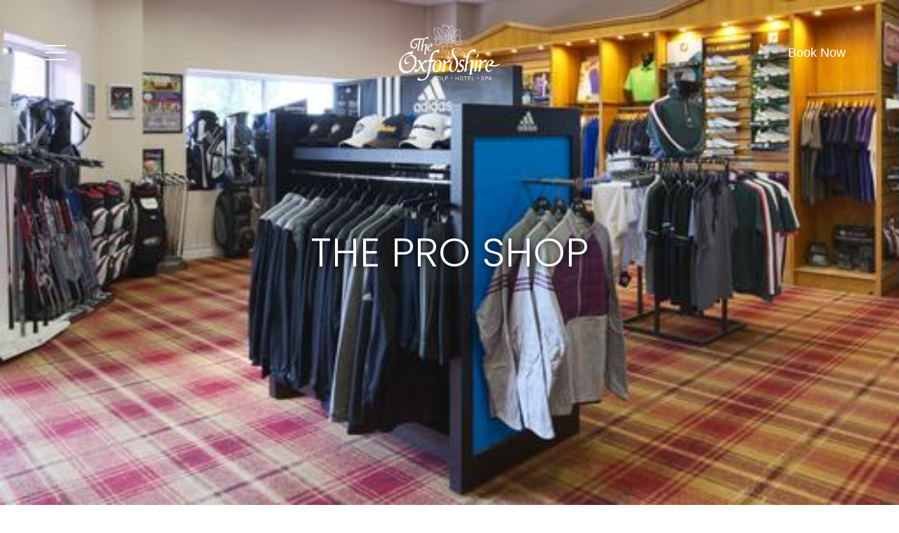

--- FILE ---
content_type: text/html; charset=utf-8
request_url: https://www.theoxfordshire.com/golf/pro-shop
body_size: 42184
content:
<!DOCTYPE html><html lang="en"><head><meta charset="UTF-8"><meta name="viewport" content="width=device-width,initial-scale=1,maximum-scale=5"><title>The Pro Shop - The Oxfordshire Golf Hotel and Spa</title><meta name="description" content="Discover a range of brands offered by our pro shop at The Oxfordshire Golf Hotel & Spa."><link rel="preload" href="/static/index.js?c=605955.2026-01-23T03:29:58.104Z" as="script" nonce="7AJ+2VeJDrr3f7pw61ZHwmA/KjCwmUr6sYQqJWn7ND0=" fetchpriority="high"><style nonce="7AJ+2VeJDrr3f7pw61ZHwmA/KjCwmUr6sYQqJWn7ND0=">html,body{margin:0;padding:0;font:14px sans-serif;line-height:normal;background:#fff;color:#333}html{box-sizing:border-box;overflow-x:hidden;scroll-behavior:smooth}*,*:before,*:after{box-sizing:inherit}img{border:none;max-width:100%;height:auto}table{border-spacing:0;position:relative}.cms-disable-scroll{-webkit-overflow-scrolling:touch;overflow:hidden}.error-text{color:red}
.cookie-banner.svelte-be1v5r.svelte-be1v5r{position:fixed;bottom:0;left:0;width:100%;padding:20px;background:#fff;z-index:100;box-shadow:0px -5px 10px rgba(0,0,0,.07)
  }.cookie-banner__title.svelte-be1v5r h1.svelte-be1v5r{font-size:1.5em;margin:0}.cookie-banner__button.svelte-be1v5r.svelte-be1v5r{padding:7px 10px;border:none;color:white;border-radius:3px;cursor:pointer}.icon{font-family:"Material Icons";height:40px;width:40px;font-size:2em;background:none;border:none;transition:0.3s ease-in-out;cursor:pointer;font-size:25px}.icon.button{font-family:'Roboto';font-size:1em;font-weight:600;width:auto}.icon:hover{background:#f8f8f8}.cms-mode--edit-plugin .cms-plugin,.cms-mode--sort-plugin .cms-plugin,.cms-mode--remove-plugin .cms-plugin{min-height:50px;min-width:50px}.cms-plugin{min-height:20px}
html,body{margin:0;padding:0;font:13px sans-serif;line-height:normal;background:#fff;color:#333;min-height:100vh}html{box-sizing:border-box;overflow-x:hidden}*,*:before,*:after{box-sizing:inherit}a{color:#039be5;text-decoration:none;-webkit-tap-highlight-color:transparent}img{border:none;max-width:100%;height:auto}[data-lazy-src][data-lazy-show],[data-lazy-src].cms-lazy-show{opacity:1}hr{display:block;height:1px;border:0;border-top:1px solid #ccc;margin:1em 0;padding:0}audio,canvas,iframe,img,svg,video{vertical-align:middle}.cms-plugin{position:relative;display:block}[data-lazy-background-src]{background-image:url("/static/images/placeholder.gif");transition:background-image 0.3s}
.block-plugin *{pointer-events:none !important}.cms-plugin.svelte-qivz5m.svelte-qivz5m.svelte-qivz5m{display:block}.editing.svelte-qivz5m.svelte-qivz5m.svelte-qivz5m{min-height:81px;min-width:81px}.transition-ease.svelte-qivz5m.svelte-qivz5m.svelte-qivz5m{transition:all 0.6s cubic-bezier(0.65, 0, 0.35, 1)}.row.svelte-qivz5m.svelte-qivz5m.svelte-qivz5m{position:relative}.col--edit-hover.svelte-qivz5m.svelte-qivz5m.svelte-qivz5m{outline:dashed 1px #707070}.layout.svelte-qivz5m.svelte-qivz5m.svelte-qivz5m{transition:all;position:relative}.layout--edit.svelte-qivz5m.svelte-qivz5m.svelte-qivz5m{outline:dashed 1px #707070}.layout--edit-hover.svelte-qivz5m.svelte-qivz5m.svelte-qivz5m{outline:solid 1px #707070}.edit-nodes.svelte-qivz5m.svelte-qivz5m.svelte-qivz5m{display:flex;position:absolute;right:0px;top:0px;background-color:rgb(242, 242, 242);overflow:hidden;border-bottom-left-radius:14px;box-shadow:0 0 5px rgba(0, 0, 0, 0.4);z-index:100}.remove-button.svelte-qivz5m.svelte-qivz5m.svelte-qivz5m,.node-edit.svelte-qivz5m.svelte-qivz5m.svelte-qivz5m{cursor:pointer;color:#707070;background:rgb(242, 242, 242);padding:8px 16px}.remove-button.svelte-qivz5m svg.svelte-qivz5m.svelte-qivz5m,.node-edit.svelte-qivz5m svg.svelte-qivz5m.svelte-qivz5m{width:24px;height:24px}@media screen and (max-width: 650px){.remove-button.svelte-qivz5m.svelte-qivz5m.svelte-qivz5m,.node-edit.svelte-qivz5m.svelte-qivz5m.svelte-qivz5m{font-size:8px;padding:4px 8px}.remove-button.svelte-qivz5m svg.svelte-qivz5m.svelte-qivz5m,.node-edit.svelte-qivz5m svg.svelte-qivz5m.svelte-qivz5m{height:18px;width:18px}}.remove-button.svelte-qivz5m.svelte-qivz5m.svelte-qivz5m:hover,.node-edit.svelte-qivz5m.svelte-qivz5m.svelte-qivz5m:hover{filter:brightness(0.9)}.remove-button.svelte-qivz5m.svelte-qivz5m.svelte-qivz5m{color:#707070;background-color:rgb(242, 242, 242)}.edit-section-order.svelte-qivz5m.svelte-qivz5m.svelte-qivz5m{position:absolute;left:0px;z-index:200}.edit-section-order.top.svelte-qivz5m.svelte-qivz5m.svelte-qivz5m{top:0px}.edit-section-order.top.svelte-qivz5m button.svelte-qivz5m.svelte-qivz5m{border-bottom-right-radius:8px}.edit-section-order.bottom.svelte-qivz5m.svelte-qivz5m.svelte-qivz5m{bottom:0px}.edit-section-order.bottom.svelte-qivz5m button.svelte-qivz5m.svelte-qivz5m{border-top-right-radius:8px}.edit-section-order.svelte-qivz5m button.svelte-qivz5m.svelte-qivz5m{padding:8px 16px}@media screen and (max-width: 650px){.edit-section-order.svelte-qivz5m button.svelte-qivz5m.svelte-qivz5m{font-size:8px;padding:4px 12px}.edit-section-order.svelte-qivz5m button.svelte-qivz5m svg.svelte-qivz5m{height:15px;width:15px}}.add-section.svelte-qivz5m.svelte-qivz5m.svelte-qivz5m{position:absolute;display:flex;justify-content:center;z-index:200;left:50%;transform:translate(-50%, 0)}.add-section--empty.svelte-qivz5m.svelte-qivz5m.svelte-qivz5m{position:relative;margin:0 auto}.add-section--top.svelte-qivz5m.svelte-qivz5m.svelte-qivz5m{top:0px}.add-section--top.svelte-qivz5m .add-section__button.svelte-qivz5m.svelte-qivz5m{border-bottom-left-radius:8px;border-bottom-right-radius:8px;overflow:hidden}.add-section--bottom.svelte-qivz5m.svelte-qivz5m.svelte-qivz5m{bottom:0px;margin:auto}.add-section--bottom.svelte-qivz5m .add-section__button.svelte-qivz5m.svelte-qivz5m{border-top-left-radius:8px;border-top-right-radius:8px;overflow:hidden}.add-section__button.svelte-qivz5m.svelte-qivz5m.svelte-qivz5m{font-size:12px;text-transform:uppercase;background:rgb(242, 242, 242);color:#707070;fill:#707070;border:none;padding:8px 40px;box-shadow:0 0 5px rgba(0, 0, 0, 0.4)}.add-section__button.svelte-qivz5m.svelte-qivz5m.svelte-qivz5m:hover{filter:brightness(0.9)}@media screen and (max-width: 650px){.add-section__button.svelte-qivz5m.svelte-qivz5m.svelte-qivz5m{font-size:8px;padding:4px 12px}.add-section__button.svelte-qivz5m svg.svelte-qivz5m.svelte-qivz5m{height:18px;width:18px}}.text-left.svelte-qivz5m.svelte-qivz5m.svelte-qivz5m{text-align:left}.text-center.svelte-qivz5m.svelte-qivz5m.svelte-qivz5m{text-align:center}.text-right.svelte-qivz5m.svelte-qivz5m.svelte-qivz5m{text-align:right}.items-start.svelte-qivz5m.svelte-qivz5m.svelte-qivz5m{align-items:flex-start}.items-center.svelte-qivz5m.svelte-qivz5m.svelte-qivz5m{align-items:center}.items-end.svelte-qivz5m.svelte-qivz5m.svelte-qivz5m{align-items:flex-end}.my-0.svelte-qivz5m.svelte-qivz5m.svelte-qivz5m{margin-top:0px;margin-bottom:0px}.my-2.svelte-qivz5m.svelte-qivz5m.svelte-qivz5m{margin-top:0.5rem;margin-bottom:0.5rem}.my-4.svelte-qivz5m.svelte-qivz5m.svelte-qivz5m{margin-top:1rem;margin-bottom:1rem}.my-8.svelte-qivz5m.svelte-qivz5m.svelte-qivz5m{margin-top:2rem;margin-bottom:2rem}.my-12.svelte-qivz5m.svelte-qivz5m.svelte-qivz5m{margin-top:3rem;margin-bottom:3rem}.my-16.svelte-qivz5m.svelte-qivz5m.svelte-qivz5m{margin-top:4rem;margin-bottom:4rem}.my-24.svelte-qivz5m.svelte-qivz5m.svelte-qivz5m{margin-top:6rem;margin-bottom:6rem}.my-32.svelte-qivz5m.svelte-qivz5m.svelte-qivz5m{margin-top:8rem;margin-bottom:8rem}@media(max-width: 650px){.my-8.svelte-qivz5m.svelte-qivz5m.svelte-qivz5m,.my-12.svelte-qivz5m.svelte-qivz5m.svelte-qivz5m,.my-16.svelte-qivz5m.svelte-qivz5m.svelte-qivz5m,.my-24.svelte-qivz5m.svelte-qivz5m.svelte-qivz5m,.my-32.svelte-qivz5m.svelte-qivz5m.svelte-qivz5m{margin-top:2rem;margin-bottom:2rem}}.px-0.svelte-qivz5m.svelte-qivz5m.svelte-qivz5m{padding-left:0px;padding-right:0px}.px-4.svelte-qivz5m.svelte-qivz5m.svelte-qivz5m{padding-left:1rem;padding-right:1rem}.px-8.svelte-qivz5m.svelte-qivz5m.svelte-qivz5m{padding-left:2rem;padding-right:2rem}.px-16.svelte-qivz5m.svelte-qivz5m.svelte-qivz5m{padding-left:4rem;padding-right:4rem}.px-24.svelte-qivz5m.svelte-qivz5m.svelte-qivz5m{padding-left:6rem;padding-right:6rem}.px-32.svelte-qivz5m.svelte-qivz5m.svelte-qivz5m{padding-left:8rem;padding-right:8rem}@media(max-width: 650px){.px-8.svelte-qivz5m.svelte-qivz5m.svelte-qivz5m,.px-16.svelte-qivz5m.svelte-qivz5m.svelte-qivz5m,.px-24.svelte-qivz5m.svelte-qivz5m.svelte-qivz5m,.px-32.svelte-qivz5m.svelte-qivz5m.svelte-qivz5m{padding-left:1rem;padding-right:1rem}}.py-0.svelte-qivz5m.svelte-qivz5m.svelte-qivz5m{padding-top:0px;padding-bottom:0px}.py-8.svelte-qivz5m.svelte-qivz5m.svelte-qivz5m{padding-top:2rem;padding-bottom:2rem}.py-16.svelte-qivz5m.svelte-qivz5m.svelte-qivz5m{padding-top:4rem;padding-bottom:4rem}.py-24.svelte-qivz5m.svelte-qivz5m.svelte-qivz5m{padding-top:6rem;padding-bottom:6rem}.py-32.svelte-qivz5m.svelte-qivz5m.svelte-qivz5m{padding-top:8rem;padding-bottom:8rem}@media(max-width: 650px){.py-8.svelte-qivz5m.svelte-qivz5m.svelte-qivz5m,.py-16.svelte-qivz5m.svelte-qivz5m.svelte-qivz5m,.py-24.svelte-qivz5m.svelte-qivz5m.svelte-qivz5m,.py-32.svelte-qivz5m.svelte-qivz5m.svelte-qivz5m{padding-top:2rem;padding-bottom:2rem}}.max-w-full.svelte-qivz5m.svelte-qivz5m.svelte-qivz5m{max-width:100%}.outline-dashed.svelte-qivz5m.svelte-qivz5m.svelte-qivz5m{outline-style:dashed}.outline-1.svelte-qivz5m.svelte-qivz5m.svelte-qivz5m{outline-width:1px}.outline-2.svelte-qivz5m.svelte-qivz5m.svelte-qivz5m{outline-width:2px}.outline-red-500.svelte-qivz5m.svelte-qivz5m.svelte-qivz5m{outline-color:#EF4444}.outline-blue-400.svelte-qivz5m.svelte-qivz5m.svelte-qivz5m{outline-color:#60A5FA}.outline-green-400.svelte-qivz5m.svelte-qivz5m.svelte-qivz5m{outline-color:#41de80}.cursor-grabbing.svelte-qivz5m.svelte-qivz5m.svelte-qivz5m{cursor:grabbing}.hover-outline.svelte-qivz5m.svelte-qivz5m.svelte-qivz5m:hover{outline-style:solid}.hover-outline-2.svelte-qivz5m.svelte-qivz5m.svelte-qivz5m:hover{outline-width:2px}.hover-outline-blue-500.svelte-qivz5m.svelte-qivz5m.svelte-qivz5m:hover{outline-color:#3B82F6}.hover-outline-green-500.svelte-qivz5m.svelte-qivz5m.svelte-qivz5m:hover{outline-color:#41de80}.outline-gray-300.svelte-qivz5m.svelte-qivz5m.svelte-qivz5m{outline-color:#D1D5DB}.opacity-0.svelte-qivz5m.svelte-qivz5m.svelte-qivz5m{opacity:0}.opacity-1.svelte-qivz5m.svelte-qivz5m.svelte-qivz5m{opacity:1}.translate-y-0.svelte-qivz5m.svelte-qivz5m.svelte-qivz5m{transform:translateY(0px)}.translate-y-20.svelte-qivz5m.svelte-qivz5m.svelte-qivz5m{transform:translateY(5rem)}.-translate-y-20.svelte-qivz5m.svelte-qivz5m.svelte-qivz5m{transform:translateY(-5rem)}.translate-x-0.svelte-qivz5m.svelte-qivz5m.svelte-qivz5m{transform:translateX(0px)}.translate-x-20.svelte-qivz5m.svelte-qivz5m.svelte-qivz5m{transform:translateX(5rem)}.-translate-x-20.svelte-qivz5m.svelte-qivz5m.svelte-qivz5m{transform:translateX(-5rem)}.scale-100.svelte-qivz5m.svelte-qivz5m.svelte-qivz5m{transform:scale(1)}.scale-0.svelte-qivz5m.svelte-qivz5m.svelte-qivz5m{transform:scale(0)}
.cms-alert-box.svelte-1tairw8.svelte-1tairw8{font-family:Roboto;border-radius:10px;background:#fff;box-shadow:0px 0px 10px rgba(0, 0, 0, 0.2);position:fixed;z-index:99999;left:50%;transform:translateX(-50%);top:20vh}.cms-alert-box--bottom.svelte-1tairw8.svelte-1tairw8{border-top:1px solid rgba(34,36,38,.05);background:#f8f8f8;display:flex;align-items:center;justify-content:center;flex-direction:column;padding:40px;border-radius:10px}.cms-alert-box--icon.svelte-1tairw8.svelte-1tairw8{font-family:"Material Icons";font-size:42px;margin-bottom:5px}.cms-alert-box--heading.svelte-1tairw8.svelte-1tairw8{font-size:22px;font-weight:400}.cms-alert-box--buttons.svelte-1tairw8.svelte-1tairw8{display:flex;justify-content:space-between}.cms-alert-box--button.svelte-1tairw8.svelte-1tairw8{border-radius:3px;color:#656565;border:1px solid rgba(34,36,38,.15);background:#fff;padding:12px 20px;margin:0px 5px;cursor:pointer;font-size:1.2rem}.cms-alert-box--confirm.svelte-1tairw8.svelte-1tairw8{background:#3961ca;color:#fff}.cms-alert-box--top.svelte-1tairw8.svelte-1tairw8{display:flex;justify-content:center;align-items:center;flex-direction:column;padding:40px}.cms-alert-box--text.svelte-1tairw8 p.svelte-1tairw8{max-width:325px;font-size:1.1rem;margin-top:0px;margin-bottom:20px}.cms-alert-box--background.svelte-1tairw8.svelte-1tairw8{width:100%;height:100vh;position:fixed;left:0;top:0;background:rgba(0, 0, 0, 0.2);z-index:9998;filter:blur(2px)}
.jolojo-parent-menu.svelte-1jp7gpl.svelte-1jp7gpl{width:100%;display:flex;align-items:center;gap:1.5rem;flex-wrap:wrap}.jolojo-parent-menu.hide-menu.svelte-1jp7gpl.svelte-1jp7gpl{display:none}.jolojo-parent-menu.svelte-1jp7gpl .children-menu.svelte-1jp7gpl{position:absolute;top:100%;display:flex;flex-direction:column;overflow:hidden;gap:1rem;max-height:0px;z-index:10;min-width:100%;left:-1rem;padding:0 1rem;opacity:0;transition:0.5s;border-bottom-left-radius:1rem;border-bottom-right-radius:1rem}.jolojo-parent-menu.svelte-1jp7gpl .menu-item.svelte-1jp7gpl{position:relative;display:flex;align-items:center;gap:1rem;white-space:nowrap}.jolojo-parent-menu.svelte-1jp7gpl .menu-item svg.svelte-1jp7gpl{transition:0.5s}.jolojo-parent-menu.svelte-1jp7gpl .menu-item:hover svg.svelte-1jp7gpl{transform:rotate(-180deg)}.jolojo-parent-menu.svelte-1jp7gpl .menu-item:hover .children-menu.svelte-1jp7gpl{max-height:750px;opacity:1;padding:1rem}.nav-icon.svelte-1jp7gpl.svelte-1jp7gpl{width:30px;height:22.5px;transform:rotate(0deg);transition:0.6s ease-in-out;cursor:pointer;z-index:110;position:relative}.nav-icon-line.svelte-1jp7gpl.svelte-1jp7gpl{display:block;position:absolute;height:2px;width:100%;border-radius:9px;opacity:1;left:0;transform:rotate(0deg);transition:0.3s ease-in-out}.nav-icon.svelte-1jp7gpl span.svelte-1jp7gpl:nth-child(1){top:0px}.nav-icon.svelte-1jp7gpl span.svelte-1jp7gpl:nth-child(2){top:50%;transform:translate(0, -50%)}.nav-icon.svelte-1jp7gpl span.svelte-1jp7gpl:nth-child(3){transform:translate(0, -100%);top:100%}.nav-icon.open.svelte-1jp7gpl span.svelte-1jp7gpl:nth-child(1){top:14px;transform:rotate(135deg)}.nav-icon.open.svelte-1jp7gpl span.svelte-1jp7gpl:nth-child(2){opacity:0;left:-60px}.nav-icon.open.svelte-1jp7gpl span.svelte-1jp7gpl:nth-child(3){top:14px;transform:rotate(-135deg)}.jolojo-burger-menu.svelte-1jp7gpl.svelte-1jp7gpl{position:fixed;left:0px;top:0px;bottom:0px;left:0px;z-index:100}.jolojo-burger-menu.svelte-1jp7gpl .parent-items.svelte-1jp7gpl{overflow-y:auto;min-width:fit-content;-ms-overflow-style:none;scrollbar-width:none}.jolojo-burger-menu.svelte-1jp7gpl .parent-items.svelte-1jp7gpl::-webkit-scrollbar{display:none}@media screen and (max-width: 650px){.jolojo-burger-menu.svelte-1jp7gpl .parent-items.svelte-1jp7gpl{width:100%;height:100%;top:0px;left:0px;position:absolute;transition:0.3s transform}.jolojo-burger-menu.svelte-1jp7gpl .parent-items.item-selected.svelte-1jp7gpl{transform:translateX(-100%)}}.jolojo-burger-menu.svelte-1jp7gpl .overlay.svelte-1jp7gpl{transition:0.8s;position:fixed;display:block;z-index:99;top:0;left:0;right:0;bottom:0}.jolojo-burger-menu.svelte-1jp7gpl button.svelte-1jp7gpl{background:none;border:none;cursor:pointer}.jolojo-burger-menu.closed.svelte-1jp7gpl .overlay.svelte-1jp7gpl,.jolojo-burger-menu.closed-pre-click.svelte-1jp7gpl .overlay.svelte-1jp7gpl{opacity:0;transform:translate(-100%, -100%)}.jolojo-burger-menu.open.svelte-1jp7gpl .overlay.svelte-1jp7gpl{transform:translate(0, 0)}.jolojo-burger-menu.svelte-1jp7gpl .menu-container.svelte-1jp7gpl{position:absolute;top:0;left:0;display:none;opacity:0;transition:0.3s;z-index:100;width:calc(100vw - 40px)}@media screen and (min-width: 650px){.jolojo-burger-menu.svelte-1jp7gpl .menu-container.svelte-1jp7gpl{padding-bottom:30px}}.jolojo-burger-menu.svelte-1jp7gpl .menu-item.menu-item.featured.svelte-1jp7gpl{margin:1rem}.jolojo-burger-menu.svelte-1jp7gpl .children-menu.svelte-1jp7gpl{display:flex;gap:5vw;width:100%}.jolojo-burger-menu.svelte-1jp7gpl .child-items.svelte-1jp7gpl{overflow-y:auto;width:100%;-ms-overflow-style:none;scrollbar-width:none}.jolojo-burger-menu.svelte-1jp7gpl .child-items.svelte-1jp7gpl::-webkit-scrollbar{display:none}.jolojo-burger-menu.open.svelte-1jp7gpl .menu-container.svelte-1jp7gpl{animation-name:svelte-1jp7gpl-fadeIn;animation-duration:0.5s;animation-fill-mode:forwards;animation-timing-function:ease-in-out;animation-delay:150ms;display:flex}.jolojo-burger-menu.closed.svelte-1jp7gpl .menu-container.svelte-1jp7gpl{animation-name:svelte-1jp7gpl-fadeOut;animation-duration:0.5s;animation-fill-mode:forwards;animation-timing-function:ease-in-out;display:none}@media screen and (min-width: 650px){.jolojo-burger-menu.open.svelte-1jp7gpl .child-items.svelte-1jp7gpl{opacity:0;animation-name:svelte-1jp7gpl-fadeIn;animation-duration:0.5s;animation-fill-mode:forwards;animation-timing-function:ease-in-out}}@media screen and (max-width: 650px){.jolojo-burger-menu.open.svelte-1jp7gpl .child-items.svelte-1jp7gpl{animation-name:svelte-1jp7gpl-slideIn;animation-duration:0.3s;animation-fill-mode:forwards}}.jolojo-burger-menu.svelte-1jp7gpl .menu-item.svelte-1jp7gpl{position:relative;z-index:inherit;display:flex;align-items:center;gap:5vw;justify-content:space-between;padding:1rem;font-size:inherit}.jolojo-burger-menu.svelte-1jp7gpl .menu-item.not-selected.svelte-1jp7gpl{opacity:0.5}.jolojo-burger-menu.svelte-1jp7gpl svg.svelte-1jp7gpl{height:30px;width:auto}.jolojo-menu__slide_from_side.svelte-1jp7gpl.svelte-1jp7gpl{position:fixed;top:0;height:100vh;transition:0.3s;z-index:100}.jolojo-menu__slide_from_side.svelte-1jp7gpl .parent.svelte-1jp7gpl{justify-content:space-between}.jolojo-menu__slide_from_side.open.svelte-1jp7gpl.svelte-1jp7gpl{transform:translateX(0%)}.jolojo-menu__slide_from_side.right.svelte-1jp7gpl.svelte-1jp7gpl{right:0}.jolojo-menu__slide_from_side.right.closed.svelte-1jp7gpl.svelte-1jp7gpl{transform:translateX(100%)}.jolojo-menu__slide_from_side.left.svelte-1jp7gpl.svelte-1jp7gpl{left:0}.jolojo-menu__slide_from_side.left.closed.svelte-1jp7gpl.svelte-1jp7gpl{transform:translateX(-100%)}.jolojo-menu__slide_from_side.svelte-1jp7gpl .svelte-1jp7gpl::-webkit-scrollbar{width:10px}.jolojo-menu__slide_from_side.svelte-1jp7gpl .svelte-1jp7gpl::-webkit-scrollbar-track{background:rgba(255, 255, 255, 0.1)}.jolojo-menu__slide_from_side.svelte-1jp7gpl .svelte-1jp7gpl::-webkit-scrollbar-thumb{background:rgba(255, 255, 255, 0.2)}.jolojo-menu__slide_from_side.svelte-1jp7gpl .svelte-1jp7gpl::-webkit-scrollbar-thumb:hover{background:rgba(255, 255, 255, 0.3)}.jolojo-menu__slide_from_side.svelte-1jp7gpl .menu-items-container.svelte-1jp7gpl{display:flex;flex-direction:column;padding:0 4rem;max-width:100%;gap:1rem;max-height:calc(100% - 6rem);overflow-y:auto;position:relative;top:4rem;bottom:2rem}.jolojo-menu__slide_from_side.svelte-1jp7gpl .parent.svelte-1jp7gpl{display:flex;gap:1rem;align-items:center}.jolojo-menu__slide_from_side.svelte-1jp7gpl .expand-icon.svelte-1jp7gpl{cursor:pointer;width:25px;display:grid;place-items:center}.jolojo-menu__slide_from_side.svelte-1jp7gpl .child-items.svelte-1jp7gpl{height:0px;padding-left:2rem;overflow:hidden;display:flex;flex-direction:column;gap:1rem}.jolojo-menu__slide_from_side.svelte-1jp7gpl .child-items.expanded.svelte-1jp7gpl{margin-top:1rem;height:auto}.menu-item.featured.svelte-1jp7gpl.svelte-1jp7gpl{padding:0.5rem 1rem;border-radius:5px;width:fit-content;transition:0.3s}.menu-item.featured.svelte-1jp7gpl.svelte-1jp7gpl:hover{text-decoration:none;padding:0.5rem 1.25rem}@keyframes svelte-1jp7gpl-fadeIn{0%{opacity:0}100%{opacity:1}}@keyframes svelte-1jp7gpl-fadeOut{0%{opacity:1}100%{opacity:0}}@keyframes svelte-1jp7gpl-slideIn{0%{transform:translateX(100%)}100%{transform:translateX(0%)}}
.no-image.svelte-1l4fezl{width:100%;outline:dashed 2px #888;border-radius:6px;display:flex;flex-direction:column;align-items:center;justify-content:center;height:300px;padding:15px;box-sizing:border-box;text-emphasis:center}.hasLink.svelte-1l4fezl{cursor:pointer}.image-plugin.svelte-1l4fezl{display:flex}.full-screen.svelte-1l4fezl{position:fixed;top:0;left:0;width:100%;height:100%;backdrop-filter:blur(5px) brightness(0.2);display:flex;flex-direction:column;align-items:center;justify-content:center;z-index:99999;cursor:zoom-out}.full-screen-image.svelte-1l4fezl{width:calc(90% - (20px + 5vw));height:calc(90% - 50px);display:flex;align-items:center;justify-content:center}.full-screen-image.svelte-1l4fezl img{height:100%;width:100%;object-fit:contain}.close-gallery.svelte-1l4fezl{width:45px;height:45px;position:absolute;top:8px;right:8px;display:flex;justify-content:center;align-items:center;background:transparent;color:white;border:0 solid transparent;cursor:pointer}
.mx-auto.svelte-3b35ou{margin-left:auto;margin-right:auto}.ml-auto.svelte-3b35ou{margin-left:auto}.mr-auto.svelte-3b35ou{margin-right:auto}.cursor-pointer.svelte-3b35ou{cursor:zoom-in}
.book-now-menu.svelte-1ko0h5j{position:fixed;box-sizing:border-box;top:0;left:50%;padding:40px;width:100%;max-width:600px;padding-top:200px;border-bottom-left-radius:40px;border-bottom-right-radius:40px;display:flex;flex-direction:column;gap:20px;text-align:center;transition:0.3s}.book-now-menu.closed.svelte-1ko0h5j{transform:translate(-50%, -100%)}.book-now-menu.open.svelte-1ko0h5j{transform:translate(-50%, 0)}@media(max-width: 650px){.book-now-menu.svelte-1ko0h5j{left:0px;max-width:100vw}.book-now-menu.closed.svelte-1ko0h5j{transform:translate(0, -100%)}.book-now-menu.open.svelte-1ko0h5j{transform:translate(0, 0)}}
@font-face{font-family:"swiper-icons";src:url("data:application/font-woff;charset=utf-8;base64, [base64]//wADZ2x5ZgAAAywAAADMAAAD2MHtryVoZWFkAAABbAAAADAAAAA2E2+eoWhoZWEAAAGcAAAAHwAAACQC9gDzaG10eAAAAigAAAAZAAAArgJkABFsb2NhAAAC0AAAAFoAAABaFQAUGG1heHAAAAG8AAAAHwAAACAAcABAbmFtZQAAA/gAAAE5AAACXvFdBwlwb3N0AAAFNAAAAGIAAACE5s74hXjaY2BkYGAAYpf5Hu/j+W2+MnAzMYDAzaX6QjD6/4//Bxj5GA8AuRwMYGkAPywL13jaY2BkYGA88P8Agx4j+/8fQDYfA1AEBWgDAIB2BOoAeNpjYGRgYNBh4GdgYgABEMnIABJzYNADCQAACWgAsQB42mNgYfzCOIGBlYGB0YcxjYGBwR1Kf2WQZGhhYGBiYGVmgAFGBiQQkOaawtDAoMBQxXjg/wEGPcYDDA4wNUA2CCgwsAAAO4EL6gAAeNpj2M0gyAACqxgGNWBkZ2D4/wMA+xkDdgAAAHjaY2BgYGaAYBkGRgYQiAHyGMF8FgYHIM3DwMHABGQrMOgyWDLEM1T9/w8UBfEMgLzE////P/5//f/V/xv+r4eaAAeMbAxwIUYmIMHEgKYAYjUcsDAwsLKxc3BycfPw8jEQA/[base64]/uznmfPFBNODM2K7MTQ45YEAZqGP81AmGGcF3iPqOop0r1SPTaTbVkfUe4HXj97wYE+yNwWYxwWu4v1ugWHgo3S1XdZEVqWM7ET0cfnLGxWfkgR42o2PvWrDMBSFj/IHLaF0zKjRgdiVMwScNRAoWUoH78Y2icB/yIY09An6AH2Bdu/UB+yxopYshQiEvnvu0dURgDt8QeC8PDw7Fpji3fEA4z/PEJ6YOB5hKh4dj3EvXhxPqH/SKUY3rJ7srZ4FZnh1PMAtPhwP6fl2PMJMPDgeQ4rY8YT6Gzao0eAEA409DuggmTnFnOcSCiEiLMgxCiTI6Cq5DZUd3Qmp10vO0LaLTd2cjN4fOumlc7lUYbSQcZFkutRG7g6JKZKy0RmdLY680CDnEJ+UMkpFFe1RN7nxdVpXrC4aTtnaurOnYercZg2YVmLN/d/gczfEimrE/fs/bOuq29Zmn8tloORaXgZgGa78yO9/cnXm2BpaGvq25Dv9S4E9+5SIc9PqupJKhYFSSl47+Qcr1mYNAAAAeNptw0cKwkAAAMDZJA8Q7OUJvkLsPfZ6zFVERPy8qHh2YER+3i/BP83vIBLLySsoKimrqKqpa2hp6+jq6RsYGhmbmJqZSy0sraxtbO3sHRydnEMU4uR6yx7JJXveP7WrDycAAAAAAAH//wACeNpjYGRgYOABYhkgZgJCZgZNBkYGLQZtIJsFLMYAAAw3ALgAeNolizEKgDAQBCchRbC2sFER0YD6qVQiBCv/H9ezGI6Z5XBAw8CBK/m5iQQVauVbXLnOrMZv2oLdKFa8Pjuru2hJzGabmOSLzNMzvutpB3N42mNgZGBg4GKQYzBhYMxJLMlj4GBgAYow/P/PAJJhLM6sSoWKfWCAAwDAjgbRAAB42mNgYGBkAIIbCZo5IPrmUn0hGA0AO8EFTQAA") format("woff");font-weight:400;font-style:normal
}:root{--swiper-theme-color:#007aff}.swiper-container{margin-left:auto;margin-right:auto;position:relative;overflow:hidden;list-style:none;padding:0;z-index:1}.swiper-container-vertical>.swiper-wrapper{flex-direction:column}.swiper-wrapper{position:relative;width:100%;height:100%;z-index:1;display:flex;transition-property:transform;box-sizing:content-box}.swiper-container-android .swiper-slide,.swiper-wrapper{transform:translate3d(0px, 0, 0)}.swiper-container-multirow>.swiper-wrapper{flex-wrap:wrap}.swiper-container-multirow-column>.swiper-wrapper{flex-wrap:wrap;flex-direction:column}.swiper-container-free-mode>.swiper-wrapper{transition-timing-function:ease-out;margin:0 auto}.swiper-slide{flex-shrink:0;width:100%;height:100%;position:relative;transition-property:transform}.swiper-slide-invisible-blank{visibility:hidden}.swiper-container-autoheight,.swiper-container-autoheight .swiper-slide{height:auto}.swiper-container-autoheight .swiper-wrapper{align-items:flex-start;transition-property:transform, height}.swiper-container-3d{perspective:1200px}.swiper-container-3d .swiper-wrapper,.swiper-container-3d .swiper-slide,.swiper-container-3d .swiper-slide-shadow-left,.swiper-container-3d .swiper-slide-shadow-right,.swiper-container-3d .swiper-slide-shadow-top,.swiper-container-3d .swiper-slide-shadow-bottom,.swiper-container-3d .swiper-cube-shadow{transform-style:preserve-3d}.swiper-container-3d .swiper-slide-shadow-left,.swiper-container-3d .swiper-slide-shadow-right,.swiper-container-3d .swiper-slide-shadow-top,.swiper-container-3d .swiper-slide-shadow-bottom{position:absolute;left:0;top:0;width:100%;height:100%;pointer-events:none;z-index:10}.swiper-container-3d .swiper-slide-shadow-left{background-image:linear-gradient(to left, rgba(0, 0, 0, 0.5), rgba(0, 0, 0, 0))}.swiper-container-3d .swiper-slide-shadow-right{background-image:linear-gradient(to right, rgba(0, 0, 0, 0.5), rgba(0, 0, 0, 0))}.swiper-container-3d .swiper-slide-shadow-top{background-image:linear-gradient(to top, rgba(0, 0, 0, 0.5), rgba(0, 0, 0, 0))}.swiper-container-3d .swiper-slide-shadow-bottom{background-image:linear-gradient(to bottom, rgba(0, 0, 0, 0.5), rgba(0, 0, 0, 0))}.swiper-container-css-mode>.swiper-wrapper{overflow:auto;scrollbar-width:none;-ms-overflow-style:none}.swiper-container-css-mode>.swiper-wrapper::-webkit-scrollbar{display:none}.swiper-container-css-mode>.swiper-wrapper>.swiper-slide{scroll-snap-align:start start}.swiper-container-horizontal.swiper-container-css-mode>.swiper-wrapper{scroll-snap-type:x mandatory}.swiper-container-vertical.swiper-container-css-mode>.swiper-wrapper{scroll-snap-type:y mandatory}:root{--swiper-navigation-size:44px}.swiper-button-prev,.swiper-button-next{position:absolute;top:50%;width:calc(var(--swiper-navigation-size) / 44 * 27);height:var(--swiper-navigation-size);margin-top:calc(-1 * var(--swiper-navigation-size) / 2);z-index:10;cursor:pointer;display:flex;align-items:center;justify-content:center;color:var(--swiper-navigation-color, var(--swiper-theme-color))}.swiper-button-prev.swiper-button-disabled,.swiper-button-next.swiper-button-disabled{opacity:0.35;cursor:auto;pointer-events:none}.swiper-button-prev:after,.swiper-button-next:after{font-family:swiper-icons;font-size:var(--swiper-navigation-size);text-transform:none !important;letter-spacing:0;text-transform:none;font-variant:initial;line-height:1}.swiper-button-prev,.swiper-container-rtl .swiper-button-next{left:10px;right:auto}.swiper-button-prev:after,.swiper-container-rtl .swiper-button-next:after{content:"prev"}.swiper-button-next,.swiper-container-rtl .swiper-button-prev{right:10px;left:auto}.swiper-button-next:after,.swiper-container-rtl .swiper-button-prev:after{content:"next"}.swiper-button-prev.swiper-button-white,.swiper-button-next.swiper-button-white{--swiper-navigation-color:#ffffff}.swiper-button-prev.swiper-button-black,.swiper-button-next.swiper-button-black{--swiper-navigation-color:#000000}.swiper-button-lock{display:none}.swiper-pagination{position:absolute;text-align:center;transition:300ms opacity;transform:translate3d(0, 0, 0);z-index:10}.swiper-pagination.swiper-pagination-hidden{opacity:0}.swiper-pagination-fraction,.swiper-pagination-custom,.swiper-container-horizontal>.swiper-pagination-bullets{bottom:10px;left:0;width:100%}.swiper-pagination-bullets-dynamic{overflow:hidden;font-size:0}.swiper-pagination-bullets-dynamic .swiper-pagination-bullet{transform:scale(0.33);position:relative}.swiper-pagination-bullets-dynamic .swiper-pagination-bullet-active{transform:scale(1)}.swiper-pagination-bullets-dynamic .swiper-pagination-bullet-active-main{transform:scale(1)}.swiper-pagination-bullets-dynamic .swiper-pagination-bullet-active-prev{transform:scale(0.66)}.swiper-pagination-bullets-dynamic .swiper-pagination-bullet-active-prev-prev{transform:scale(0.33)}.swiper-pagination-bullets-dynamic .swiper-pagination-bullet-active-next{transform:scale(0.66)}.swiper-pagination-bullets-dynamic .swiper-pagination-bullet-active-next-next{transform:scale(0.33)}.swiper-pagination-bullet{width:8px;height:8px;display:inline-block;border-radius:100%;background:#000;opacity:0.2}button.swiper-pagination-bullet{border:none;margin:0;padding:0;box-shadow:none;-webkit-appearance:none;-moz-appearance:none;appearance:none}.swiper-pagination-clickable .swiper-pagination-bullet{cursor:pointer}.swiper-pagination-bullet-active{opacity:1;background:var(--swiper-pagination-color, var(--swiper-theme-color))}.swiper-container-vertical>.swiper-pagination-bullets{right:10px;top:50%;transform:translate3d(0px, -50%, 0)}.swiper-container-vertical>.swiper-pagination-bullets .swiper-pagination-bullet{margin:6px 0;display:block}.swiper-container-vertical>.swiper-pagination-bullets.swiper-pagination-bullets-dynamic{top:50%;transform:translateY(-50%);width:8px}.swiper-container-vertical>.swiper-pagination-bullets.swiper-pagination-bullets-dynamic .swiper-pagination-bullet{display:inline-block;transition:200ms transform, 200ms top}.swiper-container-horizontal>.swiper-pagination-bullets .swiper-pagination-bullet{margin:0 4px}.swiper-container-horizontal>.swiper-pagination-bullets.swiper-pagination-bullets-dynamic{left:50%;transform:translateX(-50%);white-space:nowrap}.swiper-container-horizontal>.swiper-pagination-bullets.swiper-pagination-bullets-dynamic .swiper-pagination-bullet{transition:200ms transform, 200ms left}.swiper-container-horizontal.swiper-container-rtl>.swiper-pagination-bullets-dynamic .swiper-pagination-bullet{transition:200ms transform, 200ms right}.swiper-pagination-progressbar{background:rgba(0, 0, 0, 0.25);position:absolute}.swiper-pagination-progressbar .swiper-pagination-progressbar-fill{background:var(--swiper-pagination-color, var(--swiper-theme-color));position:absolute;left:0;top:0;width:100%;height:100%;transform:scale(0);transform-origin:left top}.swiper-container-rtl .swiper-pagination-progressbar .swiper-pagination-progressbar-fill{transform-origin:right top}.swiper-container-horizontal>.swiper-pagination-progressbar,.swiper-container-vertical>.swiper-pagination-progressbar.swiper-pagination-progressbar-opposite{width:100%;height:4px;left:0;top:0}.swiper-container-vertical>.swiper-pagination-progressbar,.swiper-container-horizontal>.swiper-pagination-progressbar.swiper-pagination-progressbar-opposite{width:4px;height:100%;left:0;top:0}.swiper-pagination-white{--swiper-pagination-color:#ffffff}.swiper-pagination-black{--swiper-pagination-color:#000000}.swiper-pagination-lock{display:none}.swiper-scrollbar{border-radius:10px;position:relative;-ms-touch-action:none;background:rgba(0, 0, 0, 0.1)}.swiper-container-horizontal>.swiper-scrollbar{position:absolute;left:1%;bottom:3px;z-index:50;height:5px;width:98%}.swiper-container-vertical>.swiper-scrollbar{position:absolute;right:3px;top:1%;z-index:50;width:5px;height:98%}.swiper-scrollbar-drag{height:100%;width:100%;position:relative;background:rgba(0, 0, 0, 0.5);border-radius:10px;left:0;top:0}.swiper-scrollbar-cursor-drag{cursor:move}.swiper-scrollbar-lock{display:none}.swiper-zoom-container{width:100%;height:100%;display:flex;justify-content:center;align-items:center;text-align:center}.swiper-zoom-container>img,.swiper-zoom-container>svg,.swiper-zoom-container>canvas{max-width:100%;max-height:100%;object-fit:contain}.swiper-slide-zoomed{cursor:move}.swiper-lazy-preloader{width:42px;height:42px;position:absolute;left:50%;top:50%;margin-left:-21px;margin-top:-21px;z-index:10;transform-origin:50%;animation:svelte-561t8p-swiper-preloader-spin 1s infinite linear;box-sizing:border-box;border:4px solid var(--swiper-preloader-color, var(--swiper-theme-color));border-radius:50%;border-top-color:transparent}.swiper-lazy-preloader-white{--swiper-preloader-color:#fff}.swiper-lazy-preloader-black{--swiper-preloader-color:#000}@keyframes svelte-561t8p-swiper-preloader-spin{100%{transform:rotate(360deg)}}.swiper-container .swiper-notification{position:absolute;left:0;top:0;pointer-events:none;opacity:0;z-index:-1000}.swiper-container-fade.swiper-container-free-mode .swiper-slide{transition-timing-function:ease-out}.swiper-container-fade .swiper-slide{pointer-events:none;transition-property:opacity}.swiper-container-fade .swiper-slide .swiper-slide{pointer-events:none}.swiper-container-fade .swiper-slide-active,.swiper-container-fade .swiper-slide-active .swiper-slide-active{pointer-events:auto}.swiper-container-cube{overflow:visible}.swiper-container-cube .swiper-slide{pointer-events:none;-webkit-backface-visibility:hidden;backface-visibility:hidden;z-index:1;visibility:hidden;transform-origin:0 0;width:100%;height:100%}.swiper-container-cube .swiper-slide .swiper-slide{pointer-events:none}.swiper-container-cube.swiper-container-rtl .swiper-slide{transform-origin:100% 0}.swiper-container-cube .swiper-slide-active,.swiper-container-cube .swiper-slide-active .swiper-slide-active{pointer-events:auto}.swiper-container-cube .swiper-slide-active,.swiper-container-cube .swiper-slide-next,.swiper-container-cube .swiper-slide-prev,.swiper-container-cube .swiper-slide-next+.swiper-slide{pointer-events:auto;visibility:visible}.swiper-container-cube .swiper-slide-shadow-top,.swiper-container-cube .swiper-slide-shadow-bottom,.swiper-container-cube .swiper-slide-shadow-left,.swiper-container-cube .swiper-slide-shadow-right{z-index:0;-webkit-backface-visibility:hidden;backface-visibility:hidden}.swiper-container-cube .swiper-cube-shadow{position:absolute;left:0;bottom:0px;width:100%;height:100%;background:#000;opacity:0.6;-webkit-filter:blur(50px);filter:blur(50px);z-index:0}.swiper-container-flip{overflow:visible}.swiper-container-flip .swiper-slide{pointer-events:none;-webkit-backface-visibility:hidden;backface-visibility:hidden;z-index:1}.swiper-container-flip .swiper-slide .swiper-slide{pointer-events:none}.swiper-container-flip .swiper-slide-active,.swiper-container-flip .swiper-slide-active .swiper-slide-active{pointer-events:auto}.swiper-container-flip .swiper-slide-shadow-top,.swiper-container-flip .swiper-slide-shadow-bottom,.swiper-container-flip .swiper-slide-shadow-left,.swiper-container-flip .swiper-slide-shadow-right{z-index:0;-webkit-backface-visibility:hidden;backface-visibility:hidden}.carousel-container.svelte-561t8p.svelte-561t8p{overflow:hidden}.carousel.svelte-561t8p.svelte-561t8p{width:100%;height:100%;max-width:100vw;overflow:hidden;position:relative}.carousel.svelte-561t8p h1,.carousel.svelte-561t8p h2,.carousel.svelte-561t8p h3,.carousel.svelte-561t8p h4,.carousel.svelte-561t8p p{margin:0}.carousel.svelte-561t8p .swiper-wrapper.svelte-561t8p{width:100%;height:100%;max-width:100vw}.carousel.svelte-561t8p .swiper-wrapper .swiper-slide.svelte-561t8p{display:block;max-width:100%;background-size:cover;background-position:center}.carousel.svelte-561t8p .swiper-wrapper .swiper-slide img.svelte-561t8p{width:100%;height:100%}.carousel.svelte-561t8p .swiper-wrapper .swiper-slide img.cover.svelte-561t8p{object-fit:cover}.carousel.svelte-561t8p .swiper-wrapper .swiper-slide img.contain.svelte-561t8p{object-fit:contain}.thumbnail-container.svelte-561t8p.svelte-561t8p{margin-top:10px;display:flex;justify-content:center;gap:10px}.thumbnail-container.svelte-561t8p .thumbnail.svelte-561t8p{max-width:200px;cursor:pointer}.thumbnail-container.svelte-561t8p .thumbnail img.svelte-561t8p{object-fit:cover;height:100%;width:100%}.linear-animation.svelte-561t8p.svelte-561t8p{transition-timing-function:linear}.swiper-pagination .swiper-pagination-bullet{width:var(--swiper-pagination-bullet-width);height:var(--swiper-pagination-bullet-height);background:var(--swiper-pagination-inactive-color);opacity:var(--swiper-pagination-inactive-opacity)}.swiper-pagination .swiper-pagination-bullet-active{background:var(--swiper-pagination-color);opacity:100%}.swiper-button-next::after,.swiper-button-prev::after{display:none}.swiper-button-prev.svelte-561t8p.svelte-561t8p{left:0px}.swiper-button-prev.rounded.svelte-561t8p.svelte-561t8p{left:15px;border-radius:50%}.swiper-button-next.svelte-561t8p.svelte-561t8p{right:0px}.swiper-button-next.rounded.svelte-561t8p.svelte-561t8p{right:15px;border-radius:50%}.swiper-button-next.svelte-561t8p.svelte-561t8p,.swiper-button-prev.svelte-561t8p.svelte-561t8p{width:50px;height:50px;background-color:rgba(255, 255, 255, 0.197);fill:white}.swiper-button-next.svelte-561t8p.svelte-561t8p:hover,.swiper-button-prev.svelte-561t8p.svelte-561t8p:hover{filter:brightness(0.8)}.slide-text.svelte-561t8p.svelte-561t8p{position:absolute;text-align:inherit}.slide-text.top-left.svelte-561t8p.svelte-561t8p{top:0;left:0;margin:clamp(35px, 5%, 5%)}.slide-text.top-center.svelte-561t8p.svelte-561t8p{top:0;left:50%;transform:translate(-50%, 0);margin-top:clamp(35px, 5%, 5%)}.slide-text.top-right.svelte-561t8p.svelte-561t8p{top:0;right:0;margin:clamp(35px, 5%, 5%)}.slide-text.middle-left.svelte-561t8p.svelte-561t8p{top:50%;left:0;transform:translate(0, -50%);margin-left:clamp(35px, 5%, 5%)}.slide-text.middle-center.svelte-561t8p.svelte-561t8p{top:50%;left:50%;transform:translate(-50%, -50%)}.slide-text.middle-right.svelte-561t8p.svelte-561t8p{top:50%;right:0;transform:translate(0, -50%);margin-right:clamp(35px, 5%, 5%)}.slide-text.bottom-left.svelte-561t8p.svelte-561t8p{bottom:0;left:0;margin:clamp(35px, 5%, 5%)}.slide-text.bottom-center.svelte-561t8p.svelte-561t8p{bottom:0;left:50%;transform:translate(-50%, 0);margin-bottom:clamp(35px, 5%, 5%)}.slide-text.bottom-right.svelte-561t8p.svelte-561t8p{bottom:0;right:0;margin:clamp(35px, 5%, 5%)}.no-slides.svelte-561t8p.svelte-561t8p{width:100%;outline:dashed 2px #888;border-radius:6px;display:flex;flex-direction:column;align-items:center;justify-content:center;height:100%;padding:15px;box-sizing:border-box;text-emphasis:center}@media screen and (max-width: 768px){.hide-arrows-mobile.svelte-561t8p .swiper-button-next.svelte-561t8p,.hide-arrows-mobile.svelte-561t8p .swiper-button-prev.svelte-561t8p{display:none}}@media screen and (max-width: 768px){.mobile.square.svelte-561t8p.svelte-561t8p{aspect-ratio:1 !important}.mobile.portrait.svelte-561t8p.svelte-561t8p{aspect-ratio:0.75 !important}.mobile.landscape.svelte-561t8p.svelte-561t8p{aspect-ratio:1.3333333333 !important}}@media screen and (max-width: 1024px){.tablet.square.svelte-561t8p.svelte-561t8p{aspect-ratio:1 !important}.tablet.portrait.svelte-561t8p.svelte-561t8p{aspect-ratio:0.75 !important}.tablet.landscape.svelte-561t8p.svelte-561t8p{aspect-ratio:1.3333333333 !important}}
.jolojo-social-links.svelte-no16gv{min-width:50px}.jolojo-social-links__icon.svelte-no16gv{text-decoration:none !important;display:inline-block;margin:0 0.25rem}
.jolojo-text.svelte-1a10ocr.svelte-1a10ocr{width:100%;min-width:50px}.jolojo-text p{min-height:1rem}.empty.svelte-1a10ocr.svelte-1a10ocr{outline:dashed 2px #888;padding:20px 5px;width:100%;display:grid;place-items:center;border-radius:6px}.empty.svelte-1a10ocr h3.svelte-1a10ocr{margin:0}
#jolojo-notifications.svelte-1exdhaw.svelte-1exdhaw{bottom:30px;left:50%;transform:translateX(-50%);position:fixed;z-index:999999;pointer-events:none}@media(max-width: 992px){#jolojo-notifications.svelte-1exdhaw.svelte-1exdhaw{bottom:unset;top:10px}}.jolojo-notification.svelte-1exdhaw.svelte-1exdhaw{position:relative;padding:15px 25px;border-radius:10px;margin:10px 0px;pointer-events:auto}@media(max-width: 992px){.jolojo-notification.svelte-1exdhaw.svelte-1exdhaw{padding:5px 15px}}.jolojo-notification__close.svelte-1exdhaw.svelte-1exdhaw{position:absolute;cursor:pointer;top:-10px;right:-10px;width:1.65rem;height:1.7rem;padding:3px;background:white;box-shadow:0px 0px 10px rgba(0, 0, 0, 0.3);color:rgb(36, 36, 36);border-radius:50%;pointer-events:auto}.jolojo-notification__close.svelte-1exdhaw svg.svelte-1exdhaw{height:1.25rem;width:1.25rem}.jolojo-notification__success.svelte-1exdhaw.svelte-1exdhaw{background:#7fce87;border:1px solid #addeb2}.jolojo-notification__success.svelte-1exdhaw.svelte-1exdhaw:hover{background-color:#a5e8ac}.jolojo-notification__warning.svelte-1exdhaw.svelte-1exdhaw{border:1px solid rgb(230, 196, 138)}.jolojo-notification__warning.svelte-1exdhaw.svelte-1exdhaw:hover{background-color:#e0aa4d}.jolojo-notification__error.svelte-1exdhaw.svelte-1exdhaw{border:1px solid #c7433c}.jolojo-notification__error.svelte-1exdhaw.svelte-1exdhaw:hover{background-color:#e16c66}.jolojo-notification__default.svelte-1exdhaw.svelte-1exdhaw{border:1px solid #7d7d7d}.jolojo-notification__default.svelte-1exdhaw.svelte-1exdhaw:hover{background-color:#8c8c8c}.cursor-pointer.svelte-1exdhaw.svelte-1exdhaw{cursor:pointer}.spinner.svelte-1exdhaw.svelte-1exdhaw{animation:rotate 2s linear infinite;z-index:2;width:20px;height:20px;z-index:15}.spinner-path.svelte-1exdhaw.svelte-1exdhaw{stroke:white;stroke-linecap:round;animation:dash 1.5s ease-in-out infinite}
.preview-container.svelte-13hzpua{height:100%;display:grid;place-items:center}@media(max-width: 1300px){.preview-container.svelte-13hzpua{display:none;padding:0}}.preview.svelte-13hzpua{width:500px}.jolojo-edit-modal.svelte-13hzpua{height:600px;width:100%;max-height:calc(80vh - 180px);overflow-x:hidden;overflow-y:auto;padding:5px}
.jolojo-ui__modal-backdrop.svelte-1iha9uc{position:fixed;top:0;left:0;width:100%;height:100%;background:rgba(0, 0, 0, 0.5);display:flex;justify-content:center;align-items:center;z-index:999}.jolojo-ui__modal.svelte-1iha9uc{position:fixed;background:white;border-radius:var(--jolojo-ui-md-border-radius);width:100%;outline:none;max-height:80vh;display:flex;overflow:hidden;background:var(--jolojo-ui-bg-1)}.header.svelte-1iha9uc{width:100%}.modal-title.svelte-1iha9uc{font-size:var(--jolojo-ui-lg-font-size);font-weight:600}.body.svelte-1iha9uc{width:100%;height:100%}.footer.svelte-1iha9uc{width:100%}.drag-handle.svelte-1iha9uc{cursor:move !important}
.cms-loading-screen.svelte-1e4ptsm{position:fixed;top:0;left:0;display:flex;justify-content:center;align-items:center;width:100%;height:100vh;z-index:9999;background:rgba(0,0,0,0.4);opacity:0;pointer-events:none;transition:opacity 0.3s}.cms-loading-screen.cms-loading-screen--show.svelte-1e4ptsm{opacity:1;pointer-events:auto}.cms-loading-spinner.svelte-1e4ptsm{margin:0 auto;border-radius:100%;border:3px solid #eee;border-top:3px solid #2196f3;width:64px;height:64px;animation:svelte-1e4ptsm-cms-loading-spinner 0.8s linear infinite}.cms-loading-text.svelte-1e4ptsm{margin-top:8px;font-size:26px;text-align:center;color:#fff}@keyframes svelte-1e4ptsm-cms-loading-spinner{0%{transform:rotate(0deg)}100%{transform:rotate(360deg)}}</style><script nonce="7AJ+2VeJDrr3f7pw61ZHwmA/KjCwmUr6sYQqJWn7ND0=">window.cms = window.cms || {
            _captured: [],
            ready: function (f) {
              var interval = setInterval(function () {
                if (typeof platform === 'undefined') { return }
                clearInterval(interval);
                interval = null;
                f();
              }, 100)
            },
          };</script><!-- HEAD_svelte-ce4xlt_START --><link rel="stylesheet" href="/components/templates/leaderboard/v1.0.0/Template.client.css"><!-- HTML_TAG_START -->
    <style>
      :root {
        --content-width: 1400px;
      }
    
</style>
  <!-- HTML_TAG_END --><!-- HEAD_svelte-ce4xlt_END --><!-- HEAD_svelte-1q2yh41_START --><!-- HEAD_svelte-1q2yh41_END --><!-- HEAD_svelte-19zklwz_START --><!-- HEAD_svelte-19zklwz_END -->
      <link rel="preconnect" href="https://fonts.gstatic.com">
      <link rel="preload" href="https://fonts.gstatic.com/s/poppins/v24/pxiGyp8kv8JHgFVrLPTedw.ttf" as="font" crossorigin><link rel="preload" href="https://fonts.gstatic.com/s/poppins/v24/pxiByp8kv8JHgFVrLDz8V1s.ttf" as="font" crossorigin>
      
      <meta property="og:url" content="https://www.theoxfordshire.com/golf/pro-shop" /><meta property="og:type"content="article" /><meta property="og:title" content="The Pro Shop - The Oxfordshire Golf Hotel and Spa" /><meta property="og:description" content="Discover a range of brands offered by our pro shop at The Oxfordshire Golf Hotel & Spa." /><meta property="og:image" content="/files/Golf/OX%20Pro%20Shop.jpg" />
      <style>
    :root {
      
      --button-colour-1: #ffffff;
    
      --button-colour-2: #1b491e;
    
      --gold: #fea62a;
    
      --cms-template-background-colour: 'inherit';
    
      --cms-template-font-colour: 'inherit';
    
      --cms-template-header-background-colour: 'inherit';
    
      --cms-template-header-font-colour: 'inherit';
    
      --cms-template-footer-background-colour: var(--button-colour-2);
    
      --cms-template-footer-font-colour: 'inherit';
    
    }

    
  .cms-template {
    background-color: var(--cms-template-background-colour);
    color: var(--cms-template-font-colour);
  }

  .cms-template header {
    background-color: var(--cms-template-header-background-colour);
    color: var(--cms-template-header-font-colour);
  }

  .cms-template footer {
    background-color: var(--cms-template-footer-background-colour);
    color: var(--cms-template-footer-font-colour);
  }


  </style>
      <style>@font-face {
  font-family: 'Poppins';
  font-style: normal;
  font-weight: 100;
  src: url(https://fonts.gstatic.com/s/poppins/v24/pxiGyp8kv8JHgFVrLPTedw.ttf) format('truetype');
}
@font-face {
  font-family: 'Poppins';
  font-style: normal;
  font-weight: 300;
  src: url(https://fonts.gstatic.com/s/poppins/v24/pxiByp8kv8JHgFVrLDz8V1s.ttf) format('truetype');
}


.cms-template {
      font-family: Poppins;
      font-weight: 300;
      font-size: clamp(14px, 2.5vw, 18px);
    }

.cms-template h1 {
      font-family: Poppins;
      font-weight: 300;
      font-size: clamp(28px, 2.5vw, 40px);
    }

.cms-template h2 {
      font-family: Poppins;
      font-weight: 300;
      font-size: clamp(26px, 2.5vw, 34px);
    }

.cms-template h3 {
      font-family: Poppins;
      font-weight: 300;
      font-size: clamp(22px, 2.5vw, 28px);
    }

.cms-template h4 {
      font-family: Poppins;
      font-weight: 100;
      font-size: clamp(18px, 2.5vw, 22px);
    }

</style>
      
    <link rel="manifest" href="/manifest.webmanifest"><script src="/static/index.js?c=605955.2026-01-23T03:29:58.104Z" defer nonce="7AJ+2VeJDrr3f7pw61ZHwmA/KjCwmUr6sYQqJWn7ND0="></script></head><body><div id="app">   <div class="leaderboard-template cms-template"><header class=" "><div class="header-content">  <div class="
        node-element
        sortable-parent
        header-left
        cms-plugins sortable-parent header-left
        
        
        svelte-qivz5m" data-node-id="73229f47-588a-4be5-8ce8-250b675dd4d6" data-block-id="ca1893d3-dfb9-4f0d-815b-88498b2662ad" data-type="col-shared" data-customisable="false" data-layout-name="header__left" data-animation-names="">  <div class="cms-plugin sortable-item relative       svelte-qivz5m" data-handle="132470c1-ea76-4cc7-8be8-e7794b035bae-101545" data-node-id="132470c1-ea76-4cc7-8be8-e7794b035bae" data-plugin-id="574d0f52-e2cd-4ce1-9807-ddb5d42ba03a" data-plugin-ref="core/plugins/menu/v1.0.0/Menu">  <div class="nav-icon closed svelte-1jp7gpl" style="color: #fcfcfc;"><span class="nav-icon-line svelte-1jp7gpl" style="background: currentColor"></span> <span class="nav-icon-line svelte-1jp7gpl" style="background: currentColor"></span> <span class="nav-icon-line svelte-1jp7gpl" style="background: currentColor"></span></div> <nav class="jolojo-burger-menu closed-pre-click  svelte-1jp7gpl"><div class="overlay svelte-1jp7gpl" style="background-color: #281c0c; opacity: 0.95"></div> <div class="menu-container svelte-1jp7gpl" style="color: #ffffff; top: 70px; height: calc(100vh - 70px); left: 20px; width: 100%px);"></div></nav>  </div></div>   <div class="
        node-element
        sortable-parent
        header-middle
        cms-plugins sortable-parent header-middle
        
        
        svelte-qivz5m" data-node-id="fe10102c-dbcb-423d-8b5b-60b2004d4194" data-block-id="2dc4cbc5-e38b-458e-a84c-2a727fc6bb05" data-type="col-shared" data-customisable="false" data-layout-name="header__middle" data-animation-names="">  <a href="/" id="" class="cms-plugin sortable-item relative       svelte-qivz5m" data-handle="0833fa3b-d80e-4f6d-8c5c-d12546406837-101546" data-node-id="0833fa3b-d80e-4f6d-8c5c-d12546406837" data-plugin-id="4e3b5514-f026-426a-b738-047f0527256d" data-plugin-ref="core/plugins/image/v1.0.0/Image"><div class="image-plugin svelte-1l4fezl" href="" target="_self"><img class="mx-auto svelte-3b35ou" alt="Image" title="" style="aspect-ratio: 871/486;
    
    
  " src="/files/theoxfordshirelogo-White-_5_%20(5).png?size=md" loading="lazy"> <noscript><img class="mx-auto svelte-3b35ou" alt="Image" title="" style="aspect-ratio: 871/486;
    
    
  " src="/files/theoxfordshirelogo-White-_5_%20(5).png?size=md" srcset="/files/theoxfordshirelogo-White-_5_%20(5).png?size=xs 128w, /files/theoxfordshirelogo-White-_5_%20(5).png?size=sm 256w, /files/theoxfordshirelogo-White-_5_%20(5).png?size=md 512w, /files/theoxfordshirelogo-White-_5_%20(5).png?size=lg 1024w, /files/theoxfordshirelogo-White-_5_%20(5).png?size=xl 2048w" loading="lazy"> </noscript></div>  </a></div>   <div class="
        node-element
        sortable-parent
        header-right
        cms-plugins sortable-parent header-right
        
        
        svelte-qivz5m" data-node-id="c1a2ef15-1950-4b03-a315-8e1dc4e0e189" data-block-id="265b8b50-9765-4018-8855-cd1d0ec4a169" data-type="col-shared" data-customisable="false" data-layout-name="header__right" data-animation-names="">  <div class="cms-plugin sortable-item relative       svelte-qivz5m" data-handle="4a56ba20-3394-4dca-9e90-80b69b78322f-101547" data-node-id="4a56ba20-3394-4dca-9e90-80b69b78322f" data-plugin-id="06ca1eb9-bde3-4bee-8ace-85df9f2e66e1" data-plugin-ref="leaderboard/plugins/book_now/v1.0.0/BookNow"><button class="book-now-trigger">Book Now</button> <div class="book-now-menu closed svelte-1ko0h5j"><a href="https://online.theoxfordshire.com/golf">Book a Tee Time</a><a href="https://direct-book.com/properties/TheOxfordshireGolfHotelSpadirect">Book a Room </a><a href="https://theoxfordshire.jolojo.com/golf/golf-breaks">Book a Golf Break </a><a href="https://online.theoxfordshire.com/spa">Book a Treatment </a><a href="/hotel/private-dining">Book a Table</a> </div> </div></div></div></header> <main class="main-content">  <div class="row svelte-qivz5m"><div class="row dale-hill-block hero layout text-center svelte-qivz5m" style="color: inherit;

" data-style-sync="Unset">   <div class="
        node-element
        sortable-parent
        col main-plugin
        cms-plugins sortable-parent col main-plugin
        
        
        svelte-qivz5m" data-node-id="a01c06cc-a95c-4ed4-8d7b-1ec234be2c2a" data-block-id="f5b95f9d-112a-43f4-ae71-0cf091775792" data-type="col-unique" data-customisable="false" data-layout-name="main-content-dale-hill-block-full-hero-column-1" data-animation-names="">  <div class="cms-plugin sortable-item relative       svelte-qivz5m" data-handle="cc965101-516f-4273-9057-78b0e60b3394-101549" data-node-id="cc965101-516f-4273-9057-78b0e60b3394" data-plugin-id="d4bc3794-77b5-4e82-9dc6-655aa2a2c666" data-plugin-ref="core/plugins/carousel/v2.0.0/Carousel">  <div class="carousel-container    svelte-561t8p" style="aspect-ratio: 5 / 2; --swiper-pagination-inactive-color: #000000; --swiper-pagination-inactive-opacity: 20%; --swiper-pagination-bullet-width: 10px; --swiper-pagination-bullet-height: 10px; --swiper-pagination-color: #ffffff;"><div class="carousel svelte-561t8p">  <div class="swiper-wrapper  svelte-561t8p"><div class="swiper-slide   svelte-561t8p" href="" target="_parent" style="aspect-ratio: 5 / 2;"><img class="cover svelte-561t8p" src="/files/Golf/OX%20Pro%20Shop.jpg?aspect-ratio=16%3A9" alt="Carousel Image" loading="lazy" optimise="true"> <div class="slide-text middle-center svelte-561t8p" style="border-radius: 0px; background-color: rgba(255, 255, 255, 0.01); padding: 0px; color: #ffffff;"><!-- HTML_TAG_START --><h1>THE PRO SHOP</h1><!-- HTML_TAG_END --> </div> </div><div class="swiper-slide   svelte-561t8p" href="" target="_parent" style="aspect-ratio: 5 / 2;"><img class="cover svelte-561t8p" src="/files/Golf/TOX%20-%20Golf%20(1).png?aspect-ratio=16%3A9" alt="Carousel Image" loading="lazy" optimise="true"> <div class="slide-text middle-center svelte-561t8p" style="border-radius: 0px; background-color: rgba(255, 255, 255, 0.01); padding: 0px; color: #ffffff;"><!-- HTML_TAG_START --><h1>THE PRO SHOP</h1><!-- HTML_TAG_END --> </div> </div></div></div> </div>  </div></div>  <div class="
        node-element
        sortable-parent
        col center-middle
        cms-plugins sortable-parent col center-middle
        
        
        svelte-qivz5m" data-node-id="da11c566-d4d0-4460-a226-97ca965b6178" data-block-id="0e9a6b73-03cb-430b-9ff6-6e404f84031f" data-type="col-unique" data-customisable="false" data-layout-name="main-content-dale-hill-block-full-hero-column-2" data-animation-names=""></div>  <div class="
        node-element
        sortable-parent
        col bottom-middle
        cms-plugins sortable-parent col bottom-middle
        
        
        svelte-qivz5m" data-node-id="947b3736-e4fc-4a3b-9c3e-7c503ccd6afb" data-block-id="1de5e779-2a27-4ab3-80be-fe8c10037227" data-type="col-unique" data-customisable="false" data-layout-name="main-content-dale-hill-block-full-hero-column-3" data-animation-names=""></div> </div> <div class="row single-column layout-row double-width layout py-8 text-center svelte-qivz5m" style="color: inherit;

" data-style-sync="Unset">   <div class="
        node-element
        sortable-parent
        col layout-column
        cms-plugins sortable-parent col layout-column transition-ease transform opacity-0 translate-y-20
        
        
        svelte-qivz5m" data-node-id="7fba8545-f28d-457d-a6d8-0c4d7afabccf" data-block-id="a83414d7-1ef9-4601-a5b4-9687a9360655" data-type="col-unique" data-customisable="false" data-layout-name="main-content-single-column-double-width-column-1" data-animation-names="slideUp">  <div class="cms-plugin sortable-item relative       svelte-qivz5m" data-handle="8aa2d9bd-50ec-48fc-805f-509f15919f5e-101552" data-node-id="8aa2d9bd-50ec-48fc-805f-509f15919f5e" data-plugin-id="1e7a5706-4606-44bb-836a-2feb0d99bdfe" data-plugin-ref="core/plugins/text/v1.0.0/Text"><div style="
    
    
    
  "><div class="cms-text-display "><div class="cms-text__html"><!-- HTML_TAG_START --><h1>The Oxfordshire Pro Shop</h1><p>All golf enthusiasts find a well-stocked and prestigious professional shop irresistible. 
We understand at The Oxfordshire that it's important to have an area dedicated to finding world-class equipment, golfing supplies and a great range of attire to kit you out for your time on the course. Our Pro Shop has been designed to cater for all your needs as a discerning golfer, with an open design, and outstanding staff to support you to find your ideal equipment.

Whether you are looking for help with improving your swing, correcting your grip or finding a new set of custom-fitting golf clubs, our team of professional golf experts will be on hand to give you all of the advice and guidance which you may need to make the perfect selection. We will provide professional advice on all our products, from PGA qualified staff, and you are welcome to trial facilities available for club purchases both on the range and on the course.</p>

<h2>Visiting the shop</h2><p>You are welcome to visit the Pro Shop at any time. Our opening hours are:</p><p><span style="font-size: inherit; color: inherit;">Summer: 1st April - 31st October 7.00 to 17:30</span></p><p><span style="font-size: inherit; color: inherit;">Winter: 1st November - 31st March 7.30 to dusk</span></p><p>You can get in touch by calling 01844 278300 (Option 1) or  <a href="mailto:proshop@theoxfordshire.com">Email Us</a></p>.<p></p><!-- HTML_TAG_END --></div> </div> </div> </div></div> </div> <div class="row overlap-right layout-row layout py-8 svelte-qivz5m" style="color: inherit;

" data-style-sync="Unset">   <div class="
        node-element
        sortable-parent
        col layout-column left-column
        cms-plugins sortable-parent col layout-column left-column transition-ease transform opacity-0 translate-y-20
        
        
        svelte-qivz5m" data-node-id="52952913-9249-4c68-84bc-d47eadcd2374" data-block-id="8a8aca38-1cac-4fba-ae31-d3210222d229" data-type="col-unique" data-customisable="false" data-layout-name="main-content-overlap-right-column-1" data-animation-names="slideUp">  <div class="cms-plugin sortable-item relative       svelte-qivz5m" data-handle="424cbd0b-f53e-4de7-8c11-11f54e658333-101553" data-node-id="424cbd0b-f53e-4de7-8c11-11f54e658333" data-plugin-id="2f04dd99-4be6-42a1-b4b2-4927fb79da62" data-plugin-ref="core/plugins/image/v1.0.0/Image"><div class="image-plugin svelte-1l4fezl" href="" target="_self"><img class="svelte-3b35ou" alt="Image" title="" style="aspect-ratio: 16/9;
    
    
  " src="/files/Golf/OX%20Pro%20Shop%201.jpg?size=md" loading="lazy"> <noscript><img class=" svelte-3b35ou" alt="Image" title="" style="aspect-ratio: 16/9;
    
    
  " src="/files/Golf/OX%20Pro%20Shop%201.jpg?size=md" srcset="/files/Golf/OX%20Pro%20Shop%201.jpg?size=xs 128w, /files/Golf/OX%20Pro%20Shop%201.jpg?size=sm 256w, /files/Golf/OX%20Pro%20Shop%201.jpg?size=md 512w, /files/Golf/OX%20Pro%20Shop%201.jpg?size=lg 1024w, /files/Golf/OX%20Pro%20Shop%201.jpg?size=xl 2048w" loading="lazy"> </noscript></div>  </div></div>  <div class="
        node-element
        sortable-parent
        col layout-column right-column
        cms-plugins sortable-parent col layout-column right-column transition-ease transform opacity-0 translate-y-20
        
        
        svelte-qivz5m" data-node-id="dafa270a-8808-481d-b4de-46941663a8e6" data-block-id="c61c7f35-caf6-4e8f-a808-f17b4172752e" data-type="col-unique" data-customisable="false" data-layout-name="main-content-overlap-right-column-2" data-animation-names="slideUp">  <div class="cms-plugin sortable-item relative       svelte-qivz5m" data-handle="e72b2616-c2cb-4e7b-9312-756885622edb-101554" data-node-id="e72b2616-c2cb-4e7b-9312-756885622edb" data-plugin-id="d856992e-3044-4946-8b0c-39b89f91ac4e" data-plugin-ref="core/plugins/text/v1.0.0/Text"><div style="
    
    
    
  "><div class="cms-text-display "><div class="cms-text__html"><!-- HTML_TAG_START --><h2>Stocking the top brands in the industry</h2><p>Anyone is welcome to pop in to the Pro Shop to have a look around and chat to our golf professionals. The shop is well stocked with a range of clothing, accessories and equipment sourced from a range of notable suppliers, including:</p><p><ul><li>Callaway</li><li>Under Armour</li><li>Adidas</li><li>Footjoy</li><li>Taylormade</li><li>JL</li><li>Peter Millar</li><li>Titleist</li><li>Motocaddy</li></ul></p><p>In addition, you can find a range of clubs, trolleys and buggies for hire, to enhance your time on the course.</p><!-- HTML_TAG_END --></div> </div> </div> </div></div> </div> <div class="row overlap-left layout-row layout py-8 svelte-qivz5m" style="color: inherit;

" data-style-sync="Unset">   <div class="
        node-element
        sortable-parent
        col layout-column left-column
        cms-plugins sortable-parent col layout-column left-column transition-ease transform opacity-0 translate-y-20
        
        
        svelte-qivz5m" data-node-id="315542e3-880c-46fd-a50e-c540c14f3420" data-block-id="3ef24731-b945-4644-ac80-08f6ab9d6bd3" data-type="col-unique" data-customisable="false" data-layout-name="main-content-overlap-left-column-1" data-animation-names="slideUp">  <div class="cms-plugin sortable-item relative       svelte-qivz5m" data-handle="19f80ada-f197-4d40-b2a0-8583e195251d-101555" data-node-id="19f80ada-f197-4d40-b2a0-8583e195251d" data-plugin-id="e6efb88b-0850-46e5-b3b6-db7e43f84705" data-plugin-ref="core/plugins/text/v1.0.0/Text"><div style="
    
    
    
  "><div class="cms-text-display "><div class="cms-text__html"><!-- HTML_TAG_START --><h2>Repairs, advice and guidance on the game</h2><p>All of our golf professionals provide specialist knowledge of the game to support you, and we offer expert tuition from our PGA-qualified professionals. Should you require any repairs, we will be happy to support you with new grips.</p><h2>The Oxfordshire Pro Shop: a member of Foremost Alliance</h2><p>Our Pro Shop is a proud member of the nationwide Foremost Alliance Golf Group, the UK's largest golf retail group with over 200 shops. This gives us the knowledge and skill to offer the perfect combination of personal and friendly service, and offer top brand merchandise at competitive prices.</p><!-- HTML_TAG_END --></div> </div> </div> </div></div>  <div class="
        node-element
        sortable-parent
        col layout-column right-column
        cms-plugins sortable-parent col layout-column right-column transition-ease transform opacity-0 translate-y-20
        
        
        svelte-qivz5m" data-node-id="f5be72c3-9175-451f-9295-fe77fe29698c" data-block-id="7bf6de9a-64b7-4d97-9083-80966646df0c" data-type="col-unique" data-customisable="false" data-layout-name="main-content-overlap-left-column-2" data-animation-names="slideUp">  <div class="cms-plugin sortable-item relative       svelte-qivz5m" data-handle="aea204a3-199c-4e5e-b901-6e3dd818b08c-101556" data-node-id="aea204a3-199c-4e5e-b901-6e3dd818b08c" data-plugin-id="73b4e1e2-f230-41fb-9847-a4b05d249f3b" data-plugin-ref="core/plugins/image/v1.0.0/Image"><div class="image-plugin svelte-1l4fezl" href="" target="_self"><img class="svelte-3b35ou" alt="Image" title="" style="aspect-ratio: 16/9;
    
    
  " src="/files/Golf/TOX%20-%20Golf%20(1).png?size=md" loading="lazy"> <noscript><img class=" svelte-3b35ou" alt="Image" title="" style="aspect-ratio: 16/9;
    
    
  " src="/files/Golf/TOX%20-%20Golf%20(1).png?size=md" srcset="/files/Golf/TOX%20-%20Golf%20(1).png?size=xs 128w, /files/Golf/TOX%20-%20Golf%20(1).png?size=sm 256w, /files/Golf/TOX%20-%20Golf%20(1).png?size=md 512w, /files/Golf/TOX%20-%20Golf%20(1).png?size=lg 1024w, /files/Golf/TOX%20-%20Golf%20(1).png?size=xl 2048w" loading="lazy"> </noscript></div>  </div></div> </div> </div></main> <footer><div class="footer-content-container upper"><div class="footer-content">  <div class="
        node-element
        sortable-parent
        footer-left
        cms-plugins sortable-parent footer-left
        
        
        svelte-qivz5m" data-node-id="52df0668-7d75-4680-a946-7b499a50eee2" data-block-id="f1eef171-31ba-4a82-82e2-000dd720f31e" data-type="col-shared" data-customisable="false" data-layout-name="footer-top__left" data-animation-names="">  <div class="cms-plugin sortable-item relative       svelte-qivz5m" data-handle="37e3fb01-0f9e-40e0-b537-b8a30ece3916-101557" data-node-id="37e3fb01-0f9e-40e0-b537-b8a30ece3916" data-plugin-id="2cf8c2f1-2a1c-4095-a2af-9905139d2157" data-plugin-ref="core/plugins/menu/v1.0.0/Menu"> <nav class="jolojo-parent-menu  svelte-1jp7gpl" style="color: #ffffff; font-size: inherit;"><div class="menu-item   svelte-1jp7gpl"><a href="/" target="_self" class="svelte-1jp7gpl"><!-- HTML_TAG_START -->Home<!-- HTML_TAG_END --></a>  </div><div class="menu-item   svelte-1jp7gpl"><a href="https://members.theoxfordshiregolfclub.com/login.php" target="_blank" class="svelte-1jp7gpl"><!-- HTML_TAG_START -->Members Area<!-- HTML_TAG_END --></a>  </div><div class="menu-item   svelte-1jp7gpl"><a href="https://direct-book.com/properties/TheOxfordshireGolfHotelSpadirect" target="_blank" class="svelte-1jp7gpl"><!-- HTML_TAG_START -->Book a Room<!-- HTML_TAG_END --></a>  </div><div class="menu-item   svelte-1jp7gpl"><a href="https://theoxfordshire.enjovia.com/" target="_blank" class="svelte-1jp7gpl"><!-- HTML_TAG_START -->Gift Experiences<!-- HTML_TAG_END --></a>  </div> </nav>  </div></div>   <div class="
        node-element
        sortable-parent
        footer-middle
        cms-plugins sortable-parent footer-middle
        
        
        svelte-qivz5m" data-node-id="102879e8-8c42-44c2-997e-1f8eb56600f2" data-block-id="d15dd6e6-45fb-4254-8299-74955fed367f" data-type="col-shared" data-customisable="false" data-layout-name="footer-top__middle" data-animation-names="">  <div class="cms-plugin sortable-item relative       svelte-qivz5m" data-handle="2f8a80e4-1bb7-4479-b6bb-fbcaefbea353-101558" data-node-id="2f8a80e4-1bb7-4479-b6bb-fbcaefbea353" data-plugin-id="486c71ff-74c4-4422-8307-a02c214fe260" data-plugin-ref="core/plugins/social_links/v2.0.0/SocialLinks"><div class="jolojo-social-links svelte-no16gv"><a href="/" target="_blank" class="jolojo-social-links__icon svelte-no16gv" style="height: 30px; width: 30px; color: #ffffff;"><!-- HTML_TAG_START --><?xml version="1.0" encoding="UTF-8"?>
          <svg fill="currentColor" xmlns="http://www.w3.org/2000/svg" version="1.1" xmlns:xlink="http://www.w3.org/1999/xlink" viewBox="0 0 700 700">
            <defs>
              <style>
                .cls-1 {
                  fill: #fff;
                }

                .cls-2 {
                  fill: #050703;
                }

                .cls-3 {
                  fill: none;
                }

                .cls-4 {
                  clip-path: url(#clippath-1);
                }

                .cls-5 {
                  display: none;
                }

                .cls-6 {
                  clip-path: url(#clippath);
                }
              
</style>
              <clipPath id="clippath">
                <rect class="cls-3" y="0" width="700.749" height="700"/>
              </clipPath>
              <clipPath id="clippath-1">
                <rect class="cls-3" y="0" width="700.749" height="700"/>
              </clipPath>
            </defs>
            <!-- Generator: Adobe Illustrator 28.7.1, SVG Export Plug-In . SVG Version: 1.2.0 Build 142)  -->
            <g>
              <g id="FB">
                <path id="Initiator" d="M699.749,350.171C699.749,157.01,543.161.422,350,.422S.251,157.01.251,350.171c0,164.025,112.921,301.655,265.258,339.45v-232.571h-72.121v-106.878h72.121v-46.053c0-119.043,53.874-174.22,170.745-174.22,22.158,0,60.391,4.345,76.031,8.689v96.886c-8.255-.869-22.592-1.303-40.405-1.303-57.349,0-79.507,21.723-79.507,78.204v37.798h114.241l-19.626,106.878h-94.614v240.309c173.176-20.917,307.377-168.371,307.377-347.188Z"/>
              </g>
              <g id="INSTA" class="cls-5">
                <g class="cls-6">
                  <g class="cls-4">
                    <path d="M205.988,4.153c-37.095,1.749-62.431,7.684-84.571,16.35-22.918,8.925-42.347,20.886-61.674,40.272-19.35,19.397-31.233,38.838-40.1,61.755-8.585,22.173-14.403,47.493-16.041,84.572-1.626,37.147-1.999,48.994-1.818,143.563.181,94.558.598,106.428,2.371,143.586,1.773,37.044,7.693,62.343,16.368,84.47,8.947,22.895,20.908,42.292,40.325,61.609,19.406,19.319,38.88,31.178,61.833,40.047,22.174,8.564,47.532,14.397,84.639,16.022,37.186,1.637,49.057,1.998,143.704,1.817,94.691-.18,106.563-.598,143.749-2.358,37.095-1.772,62.408-7.706,84.57-16.35,22.919-8.959,42.347-20.886,61.674-40.283,19.327-19.386,31.21-38.839,40.077-61.767,8.585-22.15,14.424-47.482,16.039-84.527,1.627-37.169,2.012-49.04,1.83-143.597-.181-94.569-.609-106.417-2.371-143.552-1.762-37.078-7.704-62.365-16.368-84.504-8.957-22.895-20.907-42.28-40.314-61.609-19.406-19.306-38.88-31.2-61.833-40.034-22.185-8.576-47.532-14.421-84.639-16.023-37.186-1.647-49.057-2.008-143.737-1.828-94.658.18-106.529.586-143.715,2.37M210.055,633.718c-33.989-1.478-52.446-7.12-64.747-11.848-16.289-6.297-27.911-13.845-40.145-25.975-12.21-12.176-19.79-23.753-26.149-39.991-4.778-12.288-10.527-30.703-12.121-64.656-1.729-36.706-2.123-47.719-2.293-140.708-.181-92.967.158-103.98,1.762-140.719,1.457-33.93,7.139-52.391,11.86-64.668,6.303-16.294,13.837-27.882,26.002-40.102,12.188-12.22,23.777-19.769,40.043-26.122,12.29-4.796,30.725-10.494,64.703-12.108,36.767-1.738,47.78-2.11,140.846-2.291,93.087-.18,104.111.147,140.891,1.761,33.965,1.478,52.445,7.098,64.724,11.848,16.299,6.296,27.923,13.8,40.145,25.975,12.221,12.175,19.801,23.73,26.16,40.012,4.801,12.243,10.506,30.68,12.11,64.61,1.75,36.729,2.146,47.742,2.315,140.708.181,92.989-.158,104.003-1.773,140.72-1.48,33.952-7.116,52.402-11.86,64.701-6.303,16.26-13.837,27.871-26.014,40.092-12.176,12.174-23.766,19.769-40.043,26.121-12.268,4.784-30.724,10.494-64.68,12.108-36.767,1.726-47.781,2.121-140.88,2.291-93.065.18-104.078-.17-140.856-1.761M494.265,163.841c.045,23.064,18.818,41.739,41.907,41.694,23.099-.045,41.793-18.788,41.76-41.852-.045-23.064-18.818-41.75-41.918-41.705-23.1.045-41.794,18.798-41.749,41.863M171.367,350.338c.192,98.767,80.493,178.656,179.341,178.464,98.86-.192,178.878-80.385,178.687-179.152-.192-98.733-80.505-178.667-179.376-178.475-98.849.192-178.844,80.419-178.652,179.163M234.159,350.214c-.113-64.103,51.825-116.177,115.984-116.29,64.171-.125,116.311,51.735,116.436,115.85.125,64.114-51.814,116.178-115.995,116.302-64.159.123-116.301-51.748-116.425-115.862"/>
                  </g>
                </g>
              </g>
              <g id="PIN" class="cls-5">
                <g>
                  <path class="cls-1" d="M699.749,350.293c0,193.138-156.588,349.707-349.749,349.707S.251,543.43.251,350.293,156.839.585,350,.585s349.749,156.57,349.749,349.707h0Z"/>
                  <path class="cls-2" d="M220.156,674.919c-4.372-39.779-1.312-77.81,7.431-114.529l34.975-150.811c-5.683-18.36-10.055-39.342-10.055-60.324,0-48.959,23.608-83.93,60.768-83.93,25.793,0,44.594,17.923,44.594,52.456,0,10.929-2.188,23.167-6.558,37.156l-15.302,50.271c-3.06,9.617-4.372,18.796-4.372,26.666,0,34.971,26.669,54.641,60.768,54.641,60.77,0,104.052-62.947,104.052-144.692,0-90.922-59.457-149.063-147.333-149.063-97.93,0-160.01,63.823-160.01,152.562,0,35.845,10.93,69.066,32.352,91.798-6.995,11.802-14.426,13.987-25.793,13.987-34.975,0-68.202-49.397-68.202-116.714,0-116.278,93.121-208.949,223.84-208.949,137.275,0,223.402,95.732,223.402,213.757,0,118.901-83.94,208.077-174.437,208.077-35.851,0-67.327-15.3-89.187-42.84l-17.924,72.566c-9.618,37.592-24.045,72.999-47.216,107.096,32.79,10.056,65.14,15.738,104.05,15.738,193.236,0,349.749-156.494,349.749-349.707S543.236.422,350,.422.251,156.916.251,350.129c0,146.441,90.061,272.77,219.906,324.79"/>
                </g>
              </g>
              <g id="X" class="cls-5">
                <path d="M416.595,296.646L677.186.422h-61.752l-226.271,257.207L208.441.422H0l273.287,388.942L0,700h61.755l238.948-271.619,190.856,271.619h208.441l-283.42-403.354h.015ZM332.013,392.791l-27.69-38.73L84.006,45.883h94.852l177.798,248.709,27.69,38.73,231.117,323.284h-94.852l-188.598-263.801v-.015Z"/>
              </g>
              <g id="Layer_5" class="cls-5">
                <path d="M685.132,170.491c-8.045-30.096-31.747-53.798-61.843-61.843-54.55-14.617-273.29-14.617-273.29-14.617,0,0-218.739,0-273.29,14.617-30.096,8.045-53.798,31.747-61.843,61.843C.251,225.042.251,338.856.251,338.856c0,0,0,113.815,14.617,168.365,8.045,30.096,31.747,53.798,61.843,61.843,54.55,14.617,273.29,14.617,273.29,14.617,0,0,218.739,0,273.29-14.617,30.096-8.045,53.798-31.747,61.843-61.843,14.617-54.55,14.617-168.365,14.617-168.365,0,0,0-113.815-14.617-168.365ZM280.05,443.781v-209.85l181.727,104.928-181.727,104.922Z"/>
              </g>
              <g id="Layer_6" class="cls-5">
                <g>
                  <path d="M697.324,90.126v517.258c-.544,1.906-1.361,3.811-1.633,5.853-4.22,37.433-30.899,69.149-67.244,79.494-6.942,1.906-14.02,3.131-20.963,4.628H90.226c-1.906-.544-3.811-1.361-5.853-1.633-37.161-4.084-69.149-30.899-79.494-67.244-1.906-6.942-3.131-14.02-4.628-20.963V90.262c.544-1.906,1.361-3.811,1.633-5.853C6.376,44.525,36.323,11.584,75.662,3.417c4.764-.953,9.665-2.042,14.429-2.995h517.258c1.906.544,3.811,1.361,5.853,1.633,39.339,4.22,72.824,34.438,80.992,73.097,1.089,5.036,2.042,10.073,3.131,15.109v-.136ZM348.447,643.183h248.964c25.591,0,45.464-19.465,45.464-45.056V99.382c0-25.591-20.01-44.92-45.6-45.056H100.572c-25.999,0-45.873,19.329-45.873,45.464v498.065c0,25.999,19.874,45.328,46.009,45.328h247.739Z"/>
                  <path d="M368.729,314.316c1.225-1.633,2.586-3.403,3.811-5.036,18.24-25.455,42.742-39.475,74.322-39.475,13.204,0,26.816.953,39.747,3.947,35.391,8.031,54.857,32.533,61.526,66.699,3.811,19.874,5.445,40.428,5.717,60.71.817,49.003.136,98.007,0,146.874,0,1.633-.272,3.131-.408,5.309h-84.122c0-2.586-.272-5.173-.272-7.759,0-48.323.272-96.646-.408-144.832-.136-11.298-2.995-23.004-6.806-33.622-5.173-14.565-17.423-21.643-32.669-22.596-6.67-.408-13.612,0-20.282,1.089-16.879,2.995-28.449,13.204-33.077,29.538-3.131,11.162-5.309,23.004-5.445,34.711-.544,45.056-.272,90.248-.272,135.44v8.303h-84.667c0-2.859-.272-5.309-.272-7.623,0-86.845,0-173.69-.136-260.535,0-6.942,1.906-8.848,8.712-8.712,21.507.408,43.15.272,64.657,0,5.989,0,8.576,1.497,8.167,7.895-.544,7.623-.136,15.382,0,23.14,0,2.042.408,4.22.681,6.262l1.633.408-.136-.136Z"/>
                  <path d="M228.253,553.616h-84.122c-.136-2.586-.408-4.9-.408-7.35,0-87.253,0-174.643-.136-261.896,0-5.853,1.361-7.895,7.487-7.759,23.549.272,47.098.136,70.783,0,4.492,0,7.078.544,6.942,6.125-.136,88.614,0,177.365,0,265.979,0,1.361-.272,2.722-.408,4.764l-.136.136Z"/>
                  <path d="M186.6,137.632c27.905.136,49.139,21.915,48.867,50.092-.136,26.543-22.596,48.731-49.276,48.867-27.088,0-49.412-22.732-49.276-50.228,0-27.224,22.188-48.867,49.684-48.595v-.136Z"/>
                </g>
              </g>
            </g>
          </svg><!-- HTML_TAG_END --> </a><a href="/" target="_blank" class="jolojo-social-links__icon svelte-no16gv" style="height: 30px; width: 30px; color: #ffffff;"><!-- HTML_TAG_START --><?xml version="1.0" encoding="UTF-8"?>
          <svg fill="currentColor" xmlns="http://www.w3.org/2000/svg" version="1.1" xmlns:xlink="http://www.w3.org/1999/xlink" viewBox="0 0 700 700">
            <defs>
              <style>
                .cls-1 {
                  fill: #fff;
                }

                .cls-2 {
                  fill: #050703;
                }

                .cls-3 {
                  fill: none;
                }

                .cls-4 {
                  clip-path: url(#clippath-1);
                }

                .cls-5 {
                  display: none;
                }

                .cls-6 {
                  clip-path: url(#clippath);
                }
              
</style>
              <clipPath id="clippath">
                <rect class="cls-3" y="0" width="700.749" height="700"/>
              </clipPath>
              <clipPath id="clippath-1">
                <rect class="cls-3" y="0" width="700.749" height="700"/>
              </clipPath>
            </defs>
            <!-- Generator: Adobe Illustrator 28.7.1, SVG Export Plug-In . SVG Version: 1.2.0 Build 142)  -->
            <g>
              <g id="FB" class="cls-5">
                <path id="Initiator" d="M699.749,350.171C699.749,157.01,543.161.422,350,.422S.251,157.01.251,350.171c0,164.025,112.921,301.655,265.258,339.45v-232.571h-72.121v-106.878h72.121v-46.053c0-119.043,53.874-174.22,170.745-174.22,22.158,0,60.391,4.345,76.031,8.689v96.886c-8.255-.869-22.592-1.303-40.405-1.303-57.349,0-79.507,21.723-79.507,78.204v37.798h114.241l-19.626,106.878h-94.614v240.309c173.176-20.917,307.377-168.371,307.377-347.188Z"/>
              </g>
              <g id="INSTA" class="cls-5">
                <g class="cls-6">
                  <g class="cls-4">
                    <path d="M205.988,4.153c-37.095,1.749-62.431,7.684-84.571,16.35-22.918,8.925-42.347,20.886-61.674,40.272-19.35,19.397-31.233,38.838-40.1,61.755-8.585,22.173-14.403,47.493-16.041,84.572-1.626,37.147-1.999,48.994-1.818,143.563.181,94.558.598,106.428,2.371,143.586,1.773,37.044,7.693,62.343,16.368,84.47,8.947,22.895,20.908,42.292,40.325,61.609,19.406,19.319,38.88,31.178,61.833,40.047,22.174,8.564,47.532,14.397,84.639,16.022,37.186,1.637,49.057,1.998,143.704,1.817,94.691-.18,106.563-.598,143.749-2.358,37.095-1.772,62.408-7.706,84.57-16.35,22.919-8.959,42.347-20.886,61.674-40.283,19.327-19.386,31.21-38.839,40.077-61.767,8.585-22.15,14.424-47.482,16.039-84.527,1.627-37.169,2.012-49.04,1.83-143.597-.181-94.569-.609-106.417-2.371-143.552-1.762-37.078-7.704-62.365-16.368-84.504-8.957-22.895-20.907-42.28-40.314-61.609-19.406-19.306-38.88-31.2-61.833-40.034-22.185-8.576-47.532-14.421-84.639-16.023-37.186-1.647-49.057-2.008-143.737-1.828-94.658.18-106.529.586-143.715,2.37M210.055,633.718c-33.989-1.478-52.446-7.12-64.747-11.848-16.289-6.297-27.911-13.845-40.145-25.975-12.21-12.176-19.79-23.753-26.149-39.991-4.778-12.288-10.527-30.703-12.121-64.656-1.729-36.706-2.123-47.719-2.293-140.708-.181-92.967.158-103.98,1.762-140.719,1.457-33.93,7.139-52.391,11.86-64.668,6.303-16.294,13.837-27.882,26.002-40.102,12.188-12.22,23.777-19.769,40.043-26.122,12.29-4.796,30.725-10.494,64.703-12.108,36.767-1.738,47.78-2.11,140.846-2.291,93.087-.18,104.111.147,140.891,1.761,33.965,1.478,52.445,7.098,64.724,11.848,16.299,6.296,27.923,13.8,40.145,25.975,12.221,12.175,19.801,23.73,26.16,40.012,4.801,12.243,10.506,30.68,12.11,64.61,1.75,36.729,2.146,47.742,2.315,140.708.181,92.989-.158,104.003-1.773,140.72-1.48,33.952-7.116,52.402-11.86,64.701-6.303,16.26-13.837,27.871-26.014,40.092-12.176,12.174-23.766,19.769-40.043,26.121-12.268,4.784-30.724,10.494-64.68,12.108-36.767,1.726-47.781,2.121-140.88,2.291-93.065.18-104.078-.17-140.856-1.761M494.265,163.841c.045,23.064,18.818,41.739,41.907,41.694,23.099-.045,41.793-18.788,41.76-41.852-.045-23.064-18.818-41.75-41.918-41.705-23.1.045-41.794,18.798-41.749,41.863M171.367,350.338c.192,98.767,80.493,178.656,179.341,178.464,98.86-.192,178.878-80.385,178.687-179.152-.192-98.733-80.505-178.667-179.376-178.475-98.849.192-178.844,80.419-178.652,179.163M234.159,350.214c-.113-64.103,51.825-116.177,115.984-116.29,64.171-.125,116.311,51.735,116.436,115.85.125,64.114-51.814,116.178-115.995,116.302-64.159.123-116.301-51.748-116.425-115.862"/>
                  </g>
                </g>
              </g>
              <g id="PIN" class="cls-5">
                <g>
                  <path class="cls-1" d="M699.749,350.293c0,193.138-156.588,349.707-349.749,349.707S.251,543.43.251,350.293,156.839.585,350,.585s349.749,156.57,349.749,349.707h0Z"/>
                  <path class="cls-2" d="M220.156,674.919c-4.372-39.779-1.312-77.81,7.431-114.529l34.975-150.811c-5.683-18.36-10.055-39.342-10.055-60.324,0-48.959,23.608-83.93,60.768-83.93,25.793,0,44.594,17.923,44.594,52.456,0,10.929-2.188,23.167-6.558,37.156l-15.302,50.271c-3.06,9.617-4.372,18.796-4.372,26.666,0,34.971,26.669,54.641,60.768,54.641,60.77,0,104.052-62.947,104.052-144.692,0-90.922-59.457-149.063-147.333-149.063-97.93,0-160.01,63.823-160.01,152.562,0,35.845,10.93,69.066,32.352,91.798-6.995,11.802-14.426,13.987-25.793,13.987-34.975,0-68.202-49.397-68.202-116.714,0-116.278,93.121-208.949,223.84-208.949,137.275,0,223.402,95.732,223.402,213.757,0,118.901-83.94,208.077-174.437,208.077-35.851,0-67.327-15.3-89.187-42.84l-17.924,72.566c-9.618,37.592-24.045,72.999-47.216,107.096,32.79,10.056,65.14,15.738,104.05,15.738,193.236,0,349.749-156.494,349.749-349.707S543.236.422,350,.422.251,156.916.251,350.129c0,146.441,90.061,272.77,219.906,324.79"/>
                </g>
              </g>
              <g id="X">
                <path d="M416.595,296.646L677.186.422h-61.752l-226.271,257.207L208.441.422H0l273.287,388.942L0,700h61.755l238.948-271.619,190.856,271.619h208.441l-283.42-403.354h.015ZM332.013,392.791l-27.69-38.73L84.006,45.883h94.852l177.798,248.709,27.69,38.73,231.117,323.284h-94.852l-188.598-263.801v-.015Z"/>
              </g>
              <g id="Layer_5" class="cls-5">
                <path d="M685.132,170.491c-8.045-30.096-31.747-53.798-61.843-61.843-54.55-14.617-273.29-14.617-273.29-14.617,0,0-218.739,0-273.29,14.617-30.096,8.045-53.798,31.747-61.843,61.843C.251,225.042.251,338.856.251,338.856c0,0,0,113.815,14.617,168.365,8.045,30.096,31.747,53.798,61.843,61.843,54.55,14.617,273.29,14.617,273.29,14.617,0,0,218.739,0,273.29-14.617,30.096-8.045,53.798-31.747,61.843-61.843,14.617-54.55,14.617-168.365,14.617-168.365,0,0,0-113.815-14.617-168.365ZM280.05,443.781v-209.85l181.727,104.928-181.727,104.922Z"/>
              </g>
              <g id="Layer_6" class="cls-5">
                <g>
                  <path d="M697.324,90.126v517.258c-.544,1.906-1.361,3.811-1.633,5.853-4.22,37.433-30.899,69.149-67.244,79.494-6.942,1.906-14.02,3.131-20.963,4.628H90.226c-1.906-.544-3.811-1.361-5.853-1.633-37.161-4.084-69.149-30.899-79.494-67.244-1.906-6.942-3.131-14.02-4.628-20.963V90.262c.544-1.906,1.361-3.811,1.633-5.853C6.376,44.525,36.323,11.584,75.662,3.417c4.764-.953,9.665-2.042,14.429-2.995h517.258c1.906.544,3.811,1.361,5.853,1.633,39.339,4.22,72.824,34.438,80.992,73.097,1.089,5.036,2.042,10.073,3.131,15.109v-.136ZM348.447,643.183h248.964c25.591,0,45.464-19.465,45.464-45.056V99.382c0-25.591-20.01-44.92-45.6-45.056H100.572c-25.999,0-45.873,19.329-45.873,45.464v498.065c0,25.999,19.874,45.328,46.009,45.328h247.739Z"/>
                  <path d="M368.729,314.316c1.225-1.633,2.586-3.403,3.811-5.036,18.24-25.455,42.742-39.475,74.322-39.475,13.204,0,26.816.953,39.747,3.947,35.391,8.031,54.857,32.533,61.526,66.699,3.811,19.874,5.445,40.428,5.717,60.71.817,49.003.136,98.007,0,146.874,0,1.633-.272,3.131-.408,5.309h-84.122c0-2.586-.272-5.173-.272-7.759,0-48.323.272-96.646-.408-144.832-.136-11.298-2.995-23.004-6.806-33.622-5.173-14.565-17.423-21.643-32.669-22.596-6.67-.408-13.612,0-20.282,1.089-16.879,2.995-28.449,13.204-33.077,29.538-3.131,11.162-5.309,23.004-5.445,34.711-.544,45.056-.272,90.248-.272,135.44v8.303h-84.667c0-2.859-.272-5.309-.272-7.623,0-86.845,0-173.69-.136-260.535,0-6.942,1.906-8.848,8.712-8.712,21.507.408,43.15.272,64.657,0,5.989,0,8.576,1.497,8.167,7.895-.544,7.623-.136,15.382,0,23.14,0,2.042.408,4.22.681,6.262l1.633.408-.136-.136Z"/>
                  <path d="M228.253,553.616h-84.122c-.136-2.586-.408-4.9-.408-7.35,0-87.253,0-174.643-.136-261.896,0-5.853,1.361-7.895,7.487-7.759,23.549.272,47.098.136,70.783,0,4.492,0,7.078.544,6.942,6.125-.136,88.614,0,177.365,0,265.979,0,1.361-.272,2.722-.408,4.764l-.136.136Z"/>
                  <path d="M186.6,137.632c27.905.136,49.139,21.915,48.867,50.092-.136,26.543-22.596,48.731-49.276,48.867-27.088,0-49.412-22.732-49.276-50.228,0-27.224,22.188-48.867,49.684-48.595v-.136Z"/>
                </g>
              </g>
            </g>
          </svg><!-- HTML_TAG_END --> </a><a href="/" target="_blank" class="jolojo-social-links__icon svelte-no16gv" style="height: 30px; width: 30px; color: #ffffff;"><!-- HTML_TAG_START --><?xml version="1.0" encoding="UTF-8"?>
          <svg fill="currentColor" xmlns="http://www.w3.org/2000/svg" version="1.1" xmlns:xlink="http://www.w3.org/1999/xlink" viewBox="0 0 700 700">
            <defs>
              <style>
                .cls-1 {
                  fill: #fff;
                }

                .cls-2 {
                  fill: #050703;
                }

                .cls-3 {
                  fill: none;
                }

                .cls-4 {
                  clip-path: url(#clippath-1);
                }

                .cls-5 {
                  display: none;
                }

                .cls-6 {
                  clip-path: url(#clippath);
                }
              
</style>
              <clipPath id="clippath">
                <rect class="cls-3" y="0" width="700.749" height="700"/>
              </clipPath>
              <clipPath id="clippath-1">
                <rect class="cls-3" y="0" width="700.749" height="700"/>
              </clipPath>
            </defs>
            <!-- Generator: Adobe Illustrator 28.7.1, SVG Export Plug-In . SVG Version: 1.2.0 Build 142)  -->
            <g>
              <g id="FB" class="cls-5">
                <path id="Initiator" d="M699.749,350.171C699.749,157.01,543.161.422,350,.422S.251,157.01.251,350.171c0,164.025,112.921,301.655,265.258,339.45v-232.571h-72.121v-106.878h72.121v-46.053c0-119.043,53.874-174.22,170.745-174.22,22.158,0,60.391,4.345,76.031,8.689v96.886c-8.255-.869-22.592-1.303-40.405-1.303-57.349,0-79.507,21.723-79.507,78.204v37.798h114.241l-19.626,106.878h-94.614v240.309c173.176-20.917,307.377-168.371,307.377-347.188Z"/>
              </g>
              <g id="INSTA" class="cls-5">
                <g class="cls-6">
                  <g class="cls-4">
                    <path d="M205.988,4.153c-37.095,1.749-62.431,7.684-84.571,16.35-22.918,8.925-42.347,20.886-61.674,40.272-19.35,19.397-31.233,38.838-40.1,61.755-8.585,22.173-14.403,47.493-16.041,84.572-1.626,37.147-1.999,48.994-1.818,143.563.181,94.558.598,106.428,2.371,143.586,1.773,37.044,7.693,62.343,16.368,84.47,8.947,22.895,20.908,42.292,40.325,61.609,19.406,19.319,38.88,31.178,61.833,40.047,22.174,8.564,47.532,14.397,84.639,16.022,37.186,1.637,49.057,1.998,143.704,1.817,94.691-.18,106.563-.598,143.749-2.358,37.095-1.772,62.408-7.706,84.57-16.35,22.919-8.959,42.347-20.886,61.674-40.283,19.327-19.386,31.21-38.839,40.077-61.767,8.585-22.15,14.424-47.482,16.039-84.527,1.627-37.169,2.012-49.04,1.83-143.597-.181-94.569-.609-106.417-2.371-143.552-1.762-37.078-7.704-62.365-16.368-84.504-8.957-22.895-20.907-42.28-40.314-61.609-19.406-19.306-38.88-31.2-61.833-40.034-22.185-8.576-47.532-14.421-84.639-16.023-37.186-1.647-49.057-2.008-143.737-1.828-94.658.18-106.529.586-143.715,2.37M210.055,633.718c-33.989-1.478-52.446-7.12-64.747-11.848-16.289-6.297-27.911-13.845-40.145-25.975-12.21-12.176-19.79-23.753-26.149-39.991-4.778-12.288-10.527-30.703-12.121-64.656-1.729-36.706-2.123-47.719-2.293-140.708-.181-92.967.158-103.98,1.762-140.719,1.457-33.93,7.139-52.391,11.86-64.668,6.303-16.294,13.837-27.882,26.002-40.102,12.188-12.22,23.777-19.769,40.043-26.122,12.29-4.796,30.725-10.494,64.703-12.108,36.767-1.738,47.78-2.11,140.846-2.291,93.087-.18,104.111.147,140.891,1.761,33.965,1.478,52.445,7.098,64.724,11.848,16.299,6.296,27.923,13.8,40.145,25.975,12.221,12.175,19.801,23.73,26.16,40.012,4.801,12.243,10.506,30.68,12.11,64.61,1.75,36.729,2.146,47.742,2.315,140.708.181,92.989-.158,104.003-1.773,140.72-1.48,33.952-7.116,52.402-11.86,64.701-6.303,16.26-13.837,27.871-26.014,40.092-12.176,12.174-23.766,19.769-40.043,26.121-12.268,4.784-30.724,10.494-64.68,12.108-36.767,1.726-47.781,2.121-140.88,2.291-93.065.18-104.078-.17-140.856-1.761M494.265,163.841c.045,23.064,18.818,41.739,41.907,41.694,23.099-.045,41.793-18.788,41.76-41.852-.045-23.064-18.818-41.75-41.918-41.705-23.1.045-41.794,18.798-41.749,41.863M171.367,350.338c.192,98.767,80.493,178.656,179.341,178.464,98.86-.192,178.878-80.385,178.687-179.152-.192-98.733-80.505-178.667-179.376-178.475-98.849.192-178.844,80.419-178.652,179.163M234.159,350.214c-.113-64.103,51.825-116.177,115.984-116.29,64.171-.125,116.311,51.735,116.436,115.85.125,64.114-51.814,116.178-115.995,116.302-64.159.123-116.301-51.748-116.425-115.862"/>
                  </g>
                </g>
              </g>
              <g id="PIN" class="cls-5">
                <g>
                  <path class="cls-1" d="M699.749,350.293c0,193.138-156.588,349.707-349.749,349.707S.251,543.43.251,350.293,156.839.585,350,.585s349.749,156.57,349.749,349.707h0Z"/>
                  <path class="cls-2" d="M220.156,674.919c-4.372-39.779-1.312-77.81,7.431-114.529l34.975-150.811c-5.683-18.36-10.055-39.342-10.055-60.324,0-48.959,23.608-83.93,60.768-83.93,25.793,0,44.594,17.923,44.594,52.456,0,10.929-2.188,23.167-6.558,37.156l-15.302,50.271c-3.06,9.617-4.372,18.796-4.372,26.666,0,34.971,26.669,54.641,60.768,54.641,60.77,0,104.052-62.947,104.052-144.692,0-90.922-59.457-149.063-147.333-149.063-97.93,0-160.01,63.823-160.01,152.562,0,35.845,10.93,69.066,32.352,91.798-6.995,11.802-14.426,13.987-25.793,13.987-34.975,0-68.202-49.397-68.202-116.714,0-116.278,93.121-208.949,223.84-208.949,137.275,0,223.402,95.732,223.402,213.757,0,118.901-83.94,208.077-174.437,208.077-35.851,0-67.327-15.3-89.187-42.84l-17.924,72.566c-9.618,37.592-24.045,72.999-47.216,107.096,32.79,10.056,65.14,15.738,104.05,15.738,193.236,0,349.749-156.494,349.749-349.707S543.236.422,350,.422.251,156.916.251,350.129c0,146.441,90.061,272.77,219.906,324.79"/>
                </g>
              </g>
              <g id="X" class="cls-5">
                <path d="M416.595,296.646L677.186.422h-61.752l-226.271,257.207L208.441.422H0l273.287,388.942L0,700h61.755l238.948-271.619,190.856,271.619h208.441l-283.42-403.354h.015ZM332.013,392.791l-27.69-38.73L84.006,45.883h94.852l177.798,248.709,27.69,38.73,231.117,323.284h-94.852l-188.598-263.801v-.015Z"/>
              </g>
              <g id="Layer_5">
                <path d="M685.132,170.491c-8.045-30.096-31.747-53.798-61.843-61.843-54.55-14.617-273.29-14.617-273.29-14.617,0,0-218.739,0-273.29,14.617-30.096,8.045-53.798,31.747-61.843,61.843C.251,225.042.251,338.856.251,338.856c0,0,0,113.815,14.617,168.365,8.045,30.096,31.747,53.798,61.843,61.843,54.55,14.617,273.29,14.617,273.29,14.617,0,0,218.739,0,273.29-14.617,30.096-8.045,53.798-31.747,61.843-61.843,14.617-54.55,14.617-168.365,14.617-168.365,0,0,0-113.815-14.617-168.365ZM280.05,443.781v-209.85l181.727,104.928-181.727,104.922Z"/>
              </g>
              <g id="Layer_6" class="cls-5">
                <g>
                  <path d="M697.324,90.126v517.258c-.544,1.906-1.361,3.811-1.633,5.853-4.22,37.433-30.899,69.149-67.244,79.494-6.942,1.906-14.02,3.131-20.963,4.628H90.226c-1.906-.544-3.811-1.361-5.853-1.633-37.161-4.084-69.149-30.899-79.494-67.244-1.906-6.942-3.131-14.02-4.628-20.963V90.262c.544-1.906,1.361-3.811,1.633-5.853C6.376,44.525,36.323,11.584,75.662,3.417c4.764-.953,9.665-2.042,14.429-2.995h517.258c1.906.544,3.811,1.361,5.853,1.633,39.339,4.22,72.824,34.438,80.992,73.097,1.089,5.036,2.042,10.073,3.131,15.109v-.136ZM348.447,643.183h248.964c25.591,0,45.464-19.465,45.464-45.056V99.382c0-25.591-20.01-44.92-45.6-45.056H100.572c-25.999,0-45.873,19.329-45.873,45.464v498.065c0,25.999,19.874,45.328,46.009,45.328h247.739Z"/>
                  <path d="M368.729,314.316c1.225-1.633,2.586-3.403,3.811-5.036,18.24-25.455,42.742-39.475,74.322-39.475,13.204,0,26.816.953,39.747,3.947,35.391,8.031,54.857,32.533,61.526,66.699,3.811,19.874,5.445,40.428,5.717,60.71.817,49.003.136,98.007,0,146.874,0,1.633-.272,3.131-.408,5.309h-84.122c0-2.586-.272-5.173-.272-7.759,0-48.323.272-96.646-.408-144.832-.136-11.298-2.995-23.004-6.806-33.622-5.173-14.565-17.423-21.643-32.669-22.596-6.67-.408-13.612,0-20.282,1.089-16.879,2.995-28.449,13.204-33.077,29.538-3.131,11.162-5.309,23.004-5.445,34.711-.544,45.056-.272,90.248-.272,135.44v8.303h-84.667c0-2.859-.272-5.309-.272-7.623,0-86.845,0-173.69-.136-260.535,0-6.942,1.906-8.848,8.712-8.712,21.507.408,43.15.272,64.657,0,5.989,0,8.576,1.497,8.167,7.895-.544,7.623-.136,15.382,0,23.14,0,2.042.408,4.22.681,6.262l1.633.408-.136-.136Z"/>
                  <path d="M228.253,553.616h-84.122c-.136-2.586-.408-4.9-.408-7.35,0-87.253,0-174.643-.136-261.896,0-5.853,1.361-7.895,7.487-7.759,23.549.272,47.098.136,70.783,0,4.492,0,7.078.544,6.942,6.125-.136,88.614,0,177.365,0,265.979,0,1.361-.272,2.722-.408,4.764l-.136.136Z"/>
                  <path d="M186.6,137.632c27.905.136,49.139,21.915,48.867,50.092-.136,26.543-22.596,48.731-49.276,48.867-27.088,0-49.412-22.732-49.276-50.228,0-27.224,22.188-48.867,49.684-48.595v-.136Z"/>
                </g>
              </g>
            </g>
          </svg><!-- HTML_TAG_END --> </a><a href="/" target="_blank" class="jolojo-social-links__icon svelte-no16gv" style="height: 30px; width: 30px; color: #ffffff;"><!-- HTML_TAG_START -->
        <?xml version="1.0" encoding="UTF-8"?>
          <svg fill="currentColor" xmlns="http://www.w3.org/2000/svg" version="1.1" xmlns:xlink="http://www.w3.org/1999/xlink" viewBox="0 0 700 700">
            <defs>
              <style>
                .cls-1 {
                  fill: #fff;
                }

                .cls-2 {
                  fill: #050703;
                }

                .cls-3 {
                  fill: none;
                }

                .cls-4 {
                  clip-path: url(#clippath-1);
                }

                .cls-5 {
                  display: none;
                }

                .cls-6 {
                  clip-path: url(#clippath);
                }
              
</style>
              <clipPath id="clippath">
                <rect class="cls-3" y="0" width="700.7" height="700"/>
              </clipPath>
              <clipPath id="clippath-1">
                <rect class="cls-3" y="0" width="700.7" height="700"/>
              </clipPath>
            </defs>
            <!-- Generator: Adobe Illustrator 28.7.1, SVG Export Plug-In . SVG Version: 1.2.0 Build 142)  -->
            <g>
              <g id="FB" class="cls-5">
                <path id="Initiator" d="M699.7,350.2C699.7,157,543.2.4,350,.4S.3,157,.3,350.2s112.9,301.7,265.3,339.4v-232.6h-72.1v-106.9h72.1v-46.1c0-119,53.9-174.2,170.7-174.2s60.4,4.3,76,8.7v96.9c-8.3-.9-22.6-1.3-40.4-1.3-57.3,0-79.5,21.7-79.5,78.2v37.8h114.2l-19.6,106.9h-94.6v240.3c173.2-20.9,307.4-168.4,307.4-347.2Z"/>
              </g>
              <g id="INSTA">
                <g class="cls-6">
                  <g class="cls-4">
                    <path d="M206,4.2c-37.1,1.7-62.4,7.7-84.6,16.4-22.9,8.9-42.3,20.9-61.7,40.3-19.3,19.4-31.2,38.8-40.1,61.8-8.6,22.2-14.4,47.5-16,84.6-1.6,37.1-2,49-1.8,143.6.2,94.6.6,106.4,2.4,143.6,1.8,37,7.7,62.3,16.4,84.5,8.9,22.9,20.9,42.3,40.3,61.6,19.4,19.3,38.9,31.2,61.8,40,22.2,8.6,47.5,14.4,84.6,16,37.2,1.6,49.1,2,143.7,1.8,94.7-.2,106.6-.6,143.7-2.4,37.1-1.8,62.4-7.7,84.6-16.4,22.9-9,42.3-20.9,61.7-40.3,19.3-19.4,31.2-38.8,40.1-61.8,8.6-22.1,14.4-47.5,16-84.5,1.6-37.2,2-49,1.8-143.6-.2-94.6-.6-106.4-2.4-143.6-1.8-37.1-7.7-62.4-16.4-84.5-9-22.9-20.9-42.3-40.3-61.6-19.4-19.3-38.9-31.2-61.8-40-22.2-8.6-47.5-14.4-84.6-16-37.2-1.6-49.1-2-143.7-1.8-94.7.2-106.5.6-143.7,2.4M210.1,633.7c-34-1.5-52.4-7.1-64.7-11.8-16.3-6.3-27.9-13.8-40.1-26-12.2-12.2-19.8-23.8-26.1-40-4.8-12.3-10.5-30.7-12.1-64.7-1.7-36.7-2.1-47.7-2.3-140.7-.2-93,.2-104,1.8-140.7,1.5-33.9,7.1-52.4,11.9-64.7,6.3-16.3,13.8-27.9,26-40.1,12.2-12.2,23.8-19.8,40-26.1,12.3-4.8,30.7-10.5,64.7-12.1,36.8-1.7,47.8-2.1,140.8-2.3,93.1-.2,104.1.1,140.9,1.8,34,1.5,52.4,7.1,64.7,11.8,16.3,6.3,27.9,13.8,40.1,26,12.2,12.2,19.8,23.7,26.2,40,4.8,12.2,10.5,30.7,12.1,64.6,1.8,36.7,2.1,47.7,2.3,140.7.2,93-.2,104-1.8,140.7-1.5,34-7.1,52.4-11.9,64.7-6.3,16.3-13.8,27.9-26,40.1-12.2,12.2-23.8,19.8-40,26.1-12.3,4.8-30.7,10.5-64.7,12.1-36.8,1.7-47.8,2.1-140.9,2.3-93.1.2-104.1-.2-140.9-1.8M494.3,163.8c0,23.1,18.8,41.7,41.9,41.7,23.1,0,41.8-18.8,41.8-41.9,0-23.1-18.8-41.7-41.9-41.7-23.1,0-41.8,18.8-41.7,41.9M171.4,350.3c.2,98.8,80.5,178.7,179.3,178.5,98.9-.2,178.9-80.4,178.7-179.2-.2-98.7-80.5-178.7-179.4-178.5-98.8.2-178.8,80.4-178.7,179.2M234.2,350.2c-.1-64.1,51.8-116.2,116-116.3,64.2-.1,116.3,51.7,116.4,115.8.1,64.1-51.8,116.2-116,116.3-64.2.1-116.3-51.7-116.4-115.9"/>
                  </g>
                </g>
              </g>
              <g id="PIN" class="cls-5">
                <g>
                  <path class="cls-1" d="M699.7,350.3c0,193.1-156.6,349.7-349.7,349.7S.3,543.4.3,350.3,156.8.6,350,.6s349.7,156.6,349.7,349.7h0Z"/>
                  <path class="cls-2" d="M220.2,674.9c-4.4-39.8-1.3-77.8,7.4-114.5l35-150.8c-5.7-18.4-10.1-39.3-10.1-60.3,0-49,23.6-83.9,60.8-83.9s44.6,17.9,44.6,52.5-2.2,23.2-6.6,37.2l-15.3,50.3c-3.1,9.6-4.4,18.8-4.4,26.7,0,35,26.7,54.6,60.8,54.6,60.8,0,104.1-62.9,104.1-144.7s-59.5-149.1-147.3-149.1-160,63.8-160,152.6,10.9,69.1,32.4,91.8c-7,11.8-14.4,14-25.8,14-35,0-68.2-49.4-68.2-116.7,0-116.3,93.1-208.9,223.8-208.9s223.4,95.7,223.4,213.8-83.9,208.1-174.4,208.1-67.3-15.3-89.2-42.8l-17.9,72.6c-9.6,37.6-24,73-47.2,107.1,32.8,10.1,65.1,15.7,104.1,15.7,193.2,0,349.7-156.5,349.7-349.7S543.2.4,350,.4.3,156.9.3,350.1s90.1,272.8,219.9,324.8"/>
                </g>
              </g>
              <g id="X" class="cls-5">
                <path d="M416.6,296.6L677.2.4h-61.8l-226.3,257.2L208.4.4H0l273.3,388.9L0,700h61.8l238.9-271.6,190.9,271.6h208.4l-283.4-403.4h0ZM332,392.8l-27.7-38.7L84,45.9h94.9l177.8,248.7,27.7,38.7,231.1,323.3h-94.9l-188.6-263.8h0Z"/>
              </g>
              <g id="Layer_5" class="cls-5">
                <path d="M685.1,170.5c-8-30.1-31.7-53.8-61.8-61.8-54.6-14.6-273.3-14.6-273.3-14.6,0,0-218.7,0-273.3,14.6-30.1,8-53.8,31.7-61.8,61.8C.3,225,.3,338.9.3,338.9c0,0,0,113.8,14.6,168.4,8,30.1,31.7,53.8,61.8,61.8,54.6,14.6,273.3,14.6,273.3,14.6,0,0,218.7,0,273.3-14.6,30.1-8,53.8-31.7,61.8-61.8,14.6-54.6,14.6-168.4,14.6-168.4,0,0,0-113.8-14.6-168.4ZM280.1,443.8v-209.8l181.7,104.9-181.7,104.9Z"/>
              </g>
              <g id="Layer_6" class="cls-5">
                <g>
                  <path d="M697.3,90.1v517.3c-.5,1.9-1.4,3.8-1.6,5.9-4.2,37.4-30.9,69.1-67.2,79.5-6.9,1.9-14,3.1-21,4.6H90.2c-1.9-.5-3.8-1.4-5.9-1.6-37.2-4.1-69.1-30.9-79.5-67.2-1.9-6.9-3.1-14-4.6-21V90.3c.5-1.9,1.4-3.8,1.6-5.9C6.4,44.5,36.3,11.6,75.7,3.4c4.8-1,9.7-2,14.4-3h517.3c1.9.5,3.8,1.4,5.9,1.6,39.3,4.2,72.8,34.4,81,73.1,1.1,5,2,10.1,3.1,15.1h0ZM348.4,643.2h249c25.6,0,45.5-19.5,45.5-45.1V99.4c0-25.6-20-44.9-45.6-45.1H100.6c-26,0-45.9,19.3-45.9,45.5v498.1c0,26,19.9,45.3,46,45.3h247.7Z"/>
                  <path d="M368.7,314.3c1.2-1.6,2.6-3.4,3.8-5,18.2-25.5,42.7-39.5,74.3-39.5s26.8,1,39.7,3.9c35.4,8,54.9,32.5,61.5,66.7,3.8,19.9,5.4,40.4,5.7,60.7.8,49,.1,98,0,146.9,0,1.6-.3,3.1-.4,5.3h-84.1c0-2.6-.3-5.2-.3-7.8,0-48.3.3-96.6-.4-144.8-.1-11.3-3-23-6.8-33.6-5.2-14.6-17.4-21.6-32.7-22.6-6.7-.4-13.6,0-20.3,1.1-16.9,3-28.4,13.2-33.1,29.5-3.1,11.2-5.3,23-5.4,34.7-.5,45.1-.3,90.2-.3,135.4v8.3h-84.7c0-2.9-.3-5.3-.3-7.6,0-86.8,0-173.7-.1-260.5,0-6.9,1.9-8.8,8.7-8.7,21.5.4,43.2.3,64.7,0,6,0,8.6,1.5,8.2,7.9-.5,7.6-.1,15.4,0,23.1,0,2,.4,4.2.7,6.3l1.6.4h-.1Z"/>
                  <path d="M228.3,553.6h-84.1c-.1-2.6-.4-4.9-.4-7.4,0-87.3,0-174.6-.1-261.9,0-5.9,1.4-7.9,7.5-7.8,23.5.3,47.1.1,70.8,0,4.5,0,7.1.5,6.9,6.1-.1,88.6,0,177.4,0,266s-.3,2.7-.4,4.8h-.1Z"/>
                  <path d="M186.6,137.6c27.9.1,49.1,21.9,48.9,50.1-.1,26.5-22.6,48.7-49.3,48.9-27.1,0-49.4-22.7-49.3-50.2,0-27.2,22.2-48.9,49.7-48.6h0Z"/>
                </g>
              </g>
            </g>
          </svg><!-- HTML_TAG_END --> </a>  </div> </div></div>   <div class="
        node-element
        sortable-parent
        footer-right
        cms-plugins sortable-parent footer-right
        
        
        svelte-qivz5m" data-node-id="8d7d0ff9-14ab-429f-a1cc-474777c252c0" data-block-id="be262811-3870-4f80-9982-83a9d1a0ad13" data-type="col-shared" data-customisable="false" data-layout-name="footer-top__right" data-animation-names="">  <div class="cms-plugin sortable-item relative       svelte-qivz5m" data-handle="c5e4a05f-1384-41ab-bb11-bb0be1fddbf9-101559" data-node-id="c5e4a05f-1384-41ab-bb11-bb0be1fddbf9" data-plugin-id="adb1e22a-8c4b-4914-b930-e9ea25ce0d07" data-plugin-ref="core/plugins/text/v2.0.0/Text"><div class="jolojo-text svelte-1a10ocr" style="padding: undefinedpx;"><!-- HTML_TAG_START --><p><a target="_blank" href="tel:+441844278300"><span style="color: var(--button-colour-1)">01844 278300</span></a></p><p><a target="_blank" href="mailto:info@theoxfordshire.com"><span style="color: var(--button-colour-1)">info@theoxfordshire.com</span></a></p><!-- HTML_TAG_END --></div> </div></div></div></div> <div class="footer-content-container lower"><div class="footer-content">  <div class="
        node-element
        sortable-parent
        footer-left
        cms-plugins sortable-parent footer-left
        
        
        svelte-qivz5m" data-node-id="ef4944ce-6cae-4cfe-86b7-a9c79dffcf1b" data-block-id="f277c432-3b26-4fc2-a607-dc5696b58b3c" data-type="col-shared" data-customisable="false" data-layout-name="footer-bottom__left" data-animation-names="">  <div class="cms-plugin sortable-item relative       svelte-qivz5m" data-handle="73ea49b6-5197-48b2-8f2f-441e7a276501-101560" data-node-id="73ea49b6-5197-48b2-8f2f-441e7a276501" data-plugin-id="7678393e-8432-4bc4-a7f9-59232fc99707" data-plugin-ref="core/plugins/text/v2.0.0/Text"><div class="jolojo-text svelte-1a10ocr" style="padding: undefinedpx;"><!-- HTML_TAG_START --><p><span style="color: rgb(51, 51, 51)">The Oxfordshire</span><br><span style="color: rgb(51, 51, 51)">Rycote Lane</span><br><span style="color: rgb(51, 51, 51)">Milton Common</span><br><span style="color: rgb(51, 51, 51)">Thame</span><br><span style="color: rgb(51, 51, 51)">Oxfordshire</span><br><span style="color: rgb(51, 51, 51)">OX9 2PU</span></p><!-- HTML_TAG_END --></div> </div>  <div class="cms-plugin sortable-item relative       svelte-qivz5m" data-handle="6947eb27-2274-452f-8433-2dcfbeeb7aed-101560" data-node-id="6947eb27-2274-452f-8433-2dcfbeeb7aed" data-plugin-id="f3023f65-06de-42b3-b1c5-05e9cece7989" data-plugin-ref="core/plugins/menu/v1.0.0/Menu"> <nav class="jolojo-parent-menu  svelte-1jp7gpl" style="color: #000000; font-size: inherit;"><div class="menu-item   svelte-1jp7gpl"><a href="/refund-policy" target="_self" class="svelte-1jp7gpl"><!-- HTML_TAG_START -->Refund Policy<!-- HTML_TAG_END --></a>  </div><div class="menu-item   svelte-1jp7gpl"><a href="/privacy-policy" target="_self" class="svelte-1jp7gpl"><!-- HTML_TAG_START -->Privacy Policy<!-- HTML_TAG_END --></a>  </div><div class="menu-item   svelte-1jp7gpl"><a href="/hotel/location-directions" target="_self" class="svelte-1jp7gpl"><!-- HTML_TAG_START -->Directions<!-- HTML_TAG_END --></a>  </div><div class="menu-item   svelte-1jp7gpl"><a href="/about-us-oxford/careers" target="_self" class="svelte-1jp7gpl"><!-- HTML_TAG_START -->Careers<!-- HTML_TAG_END --></a>  </div> </nav>  </div></div>   <div class="
        node-element
        sortable-parent
        footer-right
        cms-plugins sortable-parent footer-right
        
        
        svelte-qivz5m" data-node-id="9b7f3d25-65f0-4207-8066-6e35941eb62d" data-block-id="700404dd-f846-4da0-867e-cedeb8c687ee" data-type="col-shared" data-customisable="false" data-layout-name="footer-bottom__right" data-animation-names="">  <div class="cms-plugin sortable-item relative       svelte-qivz5m" data-handle="ad81e2b7-314b-4679-b5d6-c70796f7d3e6-101561" data-node-id="ad81e2b7-314b-4679-b5d6-c70796f7d3e6" data-plugin-id="e9f782de-1767-4737-8a77-3314c976157c" data-plugin-ref="core/plugins/image/v1.0.0/Image"><div class="image-plugin svelte-1l4fezl" href="" target="_self"><img class="svelte-3b35ou" alt="Leaderboard Golf logo" title="" style="aspect-ratio: 374/95;
    
    
  " width="160" src="/files/leaderboard-.png?size=md" loading="lazy"> <noscript><img class=" svelte-3b35ou" alt="Leaderboard Golf logo" title="" style="aspect-ratio: 374/95;
    
    
  " src="/files/leaderboard-.png?size=md" srcset="/files/leaderboard-.png?size=xs 128w, /files/leaderboard-.png?size=sm 256w, /files/leaderboard-.png?size=md 512w, /files/leaderboard-.png?size=lg 1024w, /files/leaderboard-.png?size=xl 2048w" loading="lazy"> </noscript></div>  </div>  <div class="cms-plugin sortable-item relative       svelte-qivz5m" data-handle="ce35141f-e6fb-436f-9d99-5f5dcb5a6ede-101561" data-node-id="ce35141f-e6fb-436f-9d99-5f5dcb5a6ede" data-plugin-id="4b3c4f33-a165-44e8-bfc7-0092356693fe" data-plugin-ref="core/plugins/text/v2.0.0/Text"><div class="jolojo-text svelte-1a10ocr" style="padding: undefinedpx;"><!-- HTML_TAG_START --><p><span style="color: rgb(0, 0, 0);">Site: </span><a target="_blank" href="https://www.barkweb.co.uk/">BarkWeb</a><span style="color: rgb(0, 0, 0);"> | Platform: </span><a target="_blank" href="https://www.jolojo.com/">Jolojo</a></p><!-- HTML_TAG_END --></div> </div></div></div></div></footer>  </div>       <noscript><iframe src="https://www.googletagmanager.com/ns.html?id=GTM-PVVZXCW" height="0" width="0" style="display:none;visibility:hidden"></iframe></noscript>     <div class="cms-loading-screen  svelte-1e4ptsm"><div class="cms-loading-screen--box"><div class="cms-loading-spinner svelte-1e4ptsm"></div> </div> </div>   <noscript data-svelte-h="svelte-cst1o9"><style>:global([data-animation-names]) {
      opacity: 1!important;
    }</style> </noscript></div><script nonce="7AJ+2VeJDrr3f7pw61ZHwmA/KjCwmUr6sYQqJWn7ND0=">Array.from(document.querySelectorAll('input')).forEach(function (i) { window.cms._captured.push({ target: i, value: i.value }) });document.addEventListener('input', function (e) {var entry = window.cms._captured.find(function (c) { return c.target === e.target });if (!entry) {entry = { target: e.target };window.cms._captured.push(entry);}entry.value = e.target.value;});__STORE_DATA__ = {"render":{"response":{"status":200,"rewrite":""},"page":{"id":"610a09bf-9db0-46b7-a3c0-0ae0f774ed48","templateId":"35acb5c0-39df-46fa-b56f-0a6de0fac86f","v2TemplateId":null,"url":"/golf/pro-shop","canonicalURL":"","title":"The Pro Shop - The Oxfordshire Golf Hotel and Spa","description":"Discover a range of brands offered by our pro shop at The Oxfordshire Golf Hotel & Spa.","thumbnail":"/files/Golf/OX%20Pro%20Shop.jpg","isActive":true,"isInSitemap":true,"isAiGenerated":false,"isAiTemplate":false,"noFollow":false,"noIndex":false,"noArchive":false,"isBlog":false,"blogTitle":"","blogSummary":"","blogAuthorID":"","blogPublishedAt":null,"createdAt":"2024-08-30T11:02:42.2236197Z","updatedAt":"2025-04-08T07:55:48.190642Z","deletedAt":null,"scopes":[],"addScopes":null,"deleteScopes":null,"blogAuthor":{"id":"","title":"","name":"","email":null,"telephone":"","profilePhoto":null,"jobTitle":null,"companyName":null,"profileLinks":{},"timeZone":"","isBlogAuthor":false,"custom":{},"createdAt":"0001-01-01T00:00:00Z","updatedAt":null,"deletedAt":null},"blogCategories":[],"addBlogCategories":null,"deleteBlogCategories":null},"template":{"id":"35acb5c0-39df-46fa-b56f-0a6de0fac86f","entryBlockId":"7944ef0a-dfcc-449c-a373-7f4555203e7f","name":"leaderboard","custom":{"components":["templates/leaderboard/v1.0.0/Template"],"layout":"core/extensions/layout/v1.0.0/Layout","ref":"templates/leaderboard/v1.0.0/Template","user":{"contentWidth":"1400"}},"createdAt":"2023-04-13T09:19:05.2741719Z","updatedAt":"2024-09-30T14:24:40.4195802Z","deletedAt":null},"layout":{"id":"","blockId":"","nextBlockId":null,"pluginId":null,"groupId":null,"type":"root","fields":{},"sortIndex":0,"createdAt":"0001-01-01T00:00:00Z","updatedAt":null,"deletedAt":null,"block":{"id":"7944ef0a-dfcc-449c-a373-7f4555203e7f","name":"","createdAt":"2023-04-13T09:19:05.2726614Z","updatedAt":null,"deletedAt":null,"nodes":[{"id":"73229f47-588a-4be5-8ce8-250b675dd4d6","blockId":"7944ef0a-dfcc-449c-a373-7f4555203e7f","nextBlockId":null,"pluginId":null,"groupId":null,"type":"col-shared","fields":{"layoutKey":"","name":"header__left"},"sortIndex":0,"createdAt":"2023-11-14T11:37:09.955298Z","updatedAt":null,"deletedAt":null,"block":{"id":"","name":"","createdAt":"0001-01-01T00:00:00Z","updatedAt":null,"deletedAt":null,"nodes":null}},{"id":"fe10102c-dbcb-423d-8b5b-60b2004d4194","blockId":"7944ef0a-dfcc-449c-a373-7f4555203e7f","nextBlockId":null,"pluginId":null,"groupId":null,"type":"col-shared","fields":{"layoutKey":"","name":"header__middle"},"sortIndex":1,"createdAt":"2023-11-14T11:37:09.9573031Z","updatedAt":null,"deletedAt":null,"block":{"id":"","name":"","createdAt":"0001-01-01T00:00:00Z","updatedAt":null,"deletedAt":null,"nodes":null}},{"id":"c1a2ef15-1950-4b03-a315-8e1dc4e0e189","blockId":"7944ef0a-dfcc-449c-a373-7f4555203e7f","nextBlockId":null,"pluginId":null,"groupId":null,"type":"col-shared","fields":{"layoutKey":"","name":"header__right"},"sortIndex":2,"createdAt":"2023-11-14T11:37:09.9582979Z","updatedAt":null,"deletedAt":null,"block":{"id":"","name":"","createdAt":"0001-01-01T00:00:00Z","updatedAt":null,"deletedAt":null,"nodes":null}},{"id":"2f5ecf77-f4a2-4f38-b206-457a7edae216","blockId":"7944ef0a-dfcc-449c-a373-7f4555203e7f","nextBlockId":null,"pluginId":null,"groupId":null,"type":"col-unique","fields":{"layoutKey":"","layouts":[{"classNames":[{"class":"text-center","icon":"<svg xmlns=\"http://www.w3.org/2000/svg\" fill=\"none\" viewBox=\"0 0 24 24\" stroke-width=\"1.5\" stroke=\"currentColor\" class=\"w-6 h-6\">\n        <path stroke-linecap=\"round\" stroke-linejoin=\"round\" d=\"M3.75 6.75h16.5M3.75 12h16.5m-16.5 5.25h16.5\" />\n      </svg>\n      ","type":"alignment"}],"key":"1","layout":"dale-hill-block-full-hero"},{"animationNames":[{"col":0,"name":"slideUp"}],"classNames":[{"class":"py-8","icon":"SM","type":"yPadding"},{"class":"text-center","icon":"<svg xmlns=\"http://www.w3.org/2000/svg\" fill=\"none\" viewBox=\"0 0 24 24\" stroke-width=\"1.5\" stroke=\"currentColor\" class=\"w-6 h-6\">\n        <path stroke-linecap=\"round\" stroke-linejoin=\"round\" d=\"M3.75 6.75h16.5M3.75 12h16.5m-16.5 5.25h16.5\" />\n      </svg>\n      ","type":"alignment"}],"key":"2","layout":"single-column-double-width"},{"animationNames":[{"col":0,"name":"slideUp"},{"col":1,"name":"slideUp"}],"classNames":[{"class":"py-8","icon":"SM","type":"yPadding"}],"key":"3","layout":"overlap-right"},{"animationNames":[{"col":0,"name":"slideUp"},{"col":1,"name":"slideUp"}],"classNames":[{"class":"py-8","icon":"SM","type":"yPadding"}],"key":"4","layout":"overlap-left"}],"name":"main-content"},"sortIndex":3,"createdAt":"2023-11-14T11:37:09.9592988Z","updatedAt":"2026-01-14T16:17:23.7435992Z","deletedAt":null,"block":{"id":"","name":"","createdAt":"0001-01-01T00:00:00Z","updatedAt":null,"deletedAt":null,"nodes":null}},{"id":"5ed96387-3601-49b3-b3fc-ab3cd412a6c0","blockId":"7944ef0a-dfcc-449c-a373-7f4555203e7f","nextBlockId":null,"pluginId":null,"groupId":null,"type":"col-shared","fields":{"layoutKey":"","name":"footer__left"},"sortIndex":4,"createdAt":"2023-11-14T11:37:09.9592988Z","updatedAt":null,"deletedAt":null,"block":{"id":"","name":"","createdAt":"0001-01-01T00:00:00Z","updatedAt":null,"deletedAt":null,"nodes":null}},{"id":"47de70ba-9991-4194-ba37-1f9987cb9067","blockId":"7944ef0a-dfcc-449c-a373-7f4555203e7f","nextBlockId":null,"pluginId":null,"groupId":null,"type":"col-shared","fields":{"layoutKey":"","name":"footer__middle"},"sortIndex":5,"createdAt":"2023-11-14T11:37:09.9602978Z","updatedAt":null,"deletedAt":null,"block":{"id":"","name":"","createdAt":"0001-01-01T00:00:00Z","updatedAt":null,"deletedAt":null,"nodes":null}},{"id":"0e5993cc-a5f0-48b2-be9e-7895359ce712","blockId":"7944ef0a-dfcc-449c-a373-7f4555203e7f","nextBlockId":null,"pluginId":null,"groupId":null,"type":"col-shared","fields":{"layoutKey":"","name":"footer__right"},"sortIndex":6,"createdAt":"2023-11-14T11:37:09.9613029Z","updatedAt":null,"deletedAt":null,"block":{"id":"","name":"","createdAt":"0001-01-01T00:00:00Z","updatedAt":null,"deletedAt":null,"nodes":null}},{"id":"8ec0ce0c-38aa-47a8-991c-645ae9242a76","blockId":"7944ef0a-dfcc-449c-a373-7f4555203e7f","nextBlockId":null,"pluginId":null,"groupId":null,"type":"col-unique","fields":{"layoutKey":"1","name":"main-content-single-column-column-1"},"sortIndex":7,"createdAt":"2024-04-03T09:33:17.5722Z","updatedAt":null,"deletedAt":null,"block":{"id":"","name":"","createdAt":"0001-01-01T00:00:00Z","updatedAt":null,"deletedAt":null,"nodes":null}},{"id":"a01c06cc-a95c-4ed4-8d7b-1ec234be2c2a","blockId":"7944ef0a-dfcc-449c-a373-7f4555203e7f","nextBlockId":null,"pluginId":null,"groupId":null,"type":"col-unique","fields":{"layoutKey":"1","name":"main-content-dale-hill-block-full-hero-column-1"},"sortIndex":8,"createdAt":"2024-04-03T09:58:27.2621606Z","updatedAt":null,"deletedAt":null,"block":{"id":"","name":"","createdAt":"0001-01-01T00:00:00Z","updatedAt":null,"deletedAt":null,"nodes":null}},{"id":"da11c566-d4d0-4460-a226-97ca965b6178","blockId":"7944ef0a-dfcc-449c-a373-7f4555203e7f","nextBlockId":null,"pluginId":null,"groupId":null,"type":"col-unique","fields":{"layoutKey":"1","name":"main-content-dale-hill-block-full-hero-column-2"},"sortIndex":9,"createdAt":"2024-04-03T09:58:27.2631605Z","updatedAt":null,"deletedAt":null,"block":{"id":"","name":"","createdAt":"0001-01-01T00:00:00Z","updatedAt":null,"deletedAt":null,"nodes":null}},{"id":"947b3736-e4fc-4a3b-9c3e-7c503ccd6afb","blockId":"7944ef0a-dfcc-449c-a373-7f4555203e7f","nextBlockId":null,"pluginId":null,"groupId":null,"type":"col-unique","fields":{"layoutKey":"1","name":"main-content-dale-hill-block-full-hero-column-3"},"sortIndex":10,"createdAt":"2024-04-03T09:58:27.2651582Z","updatedAt":null,"deletedAt":null,"block":{"id":"","name":"","createdAt":"0001-01-01T00:00:00Z","updatedAt":null,"deletedAt":null,"nodes":null}},{"id":"7fba8545-f28d-457d-a6d8-0c4d7afabccf","blockId":"7944ef0a-dfcc-449c-a373-7f4555203e7f","nextBlockId":null,"pluginId":null,"groupId":null,"type":"col-unique","fields":{"layoutKey":"2","name":"main-content-single-column-double-width-column-1"},"sortIndex":11,"createdAt":"2024-04-03T10:40:10.776413Z","updatedAt":null,"deletedAt":null,"block":{"id":"","name":"","createdAt":"0001-01-01T00:00:00Z","updatedAt":null,"deletedAt":null,"nodes":null}},{"id":"8c5be426-c9f3-4dab-b0b1-71075158b8c9","blockId":"7944ef0a-dfcc-449c-a373-7f4555203e7f","nextBlockId":null,"pluginId":null,"groupId":null,"type":"col-unique","fields":{"layoutKey":"3","name":"main-content-overlap-left-column-1"},"sortIndex":12,"createdAt":"2024-04-03T10:42:34.4123714Z","updatedAt":null,"deletedAt":null,"block":{"id":"","name":"","createdAt":"0001-01-01T00:00:00Z","updatedAt":null,"deletedAt":null,"nodes":null}},{"id":"d4b7e725-d047-46cb-ad9f-bce0c99eee48","blockId":"7944ef0a-dfcc-449c-a373-7f4555203e7f","nextBlockId":null,"pluginId":null,"groupId":null,"type":"col-unique","fields":{"layoutKey":"3","name":"main-content-overlap-left-column-2"},"sortIndex":13,"createdAt":"2024-04-03T10:42:34.4133715Z","updatedAt":null,"deletedAt":null,"block":{"id":"","name":"","createdAt":"0001-01-01T00:00:00Z","updatedAt":null,"deletedAt":null,"nodes":null}},{"id":"ab96d2de-f03d-4a73-b2f7-5f447cbe8c32","blockId":"7944ef0a-dfcc-449c-a373-7f4555203e7f","nextBlockId":null,"pluginId":null,"groupId":null,"type":"col-unique","fields":{"layoutKey":"4","name":"main-content-overlap-right-column-1"},"sortIndex":14,"createdAt":"2024-04-03T10:45:38.0756898Z","updatedAt":null,"deletedAt":null,"block":{"id":"","name":"","createdAt":"0001-01-01T00:00:00Z","updatedAt":null,"deletedAt":null,"nodes":null}},{"id":"c650b3c4-005e-49bd-ae02-9380dbccabb9","blockId":"7944ef0a-dfcc-449c-a373-7f4555203e7f","nextBlockId":null,"pluginId":null,"groupId":null,"type":"col-unique","fields":{"layoutKey":"4","name":"main-content-overlap-right-column-2"},"sortIndex":15,"createdAt":"2024-04-03T10:45:38.078686Z","updatedAt":null,"deletedAt":null,"block":{"id":"","name":"","createdAt":"0001-01-01T00:00:00Z","updatedAt":null,"deletedAt":null,"nodes":null}},{"id":"32651fb9-ea4a-4e9c-a082-e29c1e4551eb","blockId":"7944ef0a-dfcc-449c-a373-7f4555203e7f","nextBlockId":null,"pluginId":null,"groupId":null,"type":"col-unique","fields":{"layoutKey":"5","name":"main-content-overlap-left-column-1"},"sortIndex":16,"createdAt":"2024-04-03T11:27:56.3267469Z","updatedAt":null,"deletedAt":null,"block":{"id":"","name":"","createdAt":"0001-01-01T00:00:00Z","updatedAt":null,"deletedAt":null,"nodes":null}},{"id":"c3cccb8d-1803-4221-9ce0-ee3998e7846f","blockId":"7944ef0a-dfcc-449c-a373-7f4555203e7f","nextBlockId":null,"pluginId":null,"groupId":null,"type":"col-unique","fields":{"layoutKey":"5","name":"main-content-overlap-left-column-2"},"sortIndex":17,"createdAt":"2024-04-03T11:27:56.3297431Z","updatedAt":null,"deletedAt":null,"block":{"id":"","name":"","createdAt":"0001-01-01T00:00:00Z","updatedAt":null,"deletedAt":null,"nodes":null}},{"id":"b882d95b-5fb0-4e88-aa26-7d84c81075e4","blockId":"7944ef0a-dfcc-449c-a373-7f4555203e7f","nextBlockId":null,"pluginId":null,"groupId":null,"type":"col-unique","fields":{"layoutKey":"6","name":"main-content-overlap-right-column-1"},"sortIndex":18,"createdAt":"2024-04-03T11:30:19.5253497Z","updatedAt":null,"deletedAt":null,"block":{"id":"","name":"","createdAt":"0001-01-01T00:00:00Z","updatedAt":null,"deletedAt":null,"nodes":null}},{"id":"a723f235-1e51-4760-98de-acb52cd9955e","blockId":"7944ef0a-dfcc-449c-a373-7f4555203e7f","nextBlockId":null,"pluginId":null,"groupId":null,"type":"col-unique","fields":{"layoutKey":"6","name":"main-content-overlap-right-column-2"},"sortIndex":19,"createdAt":"2024-04-03T11:30:19.5273467Z","updatedAt":null,"deletedAt":null,"block":{"id":"","name":"","createdAt":"0001-01-01T00:00:00Z","updatedAt":null,"deletedAt":null,"nodes":null}},{"id":"4b352468-0962-4c18-b88e-a4a78b77e365","blockId":"7944ef0a-dfcc-449c-a373-7f4555203e7f","nextBlockId":null,"pluginId":null,"groupId":null,"type":"col-unique","fields":{"layoutKey":"7","name":"main-content-overlap-left-column-1"},"sortIndex":20,"createdAt":"2024-04-03T11:33:44.4625446Z","updatedAt":null,"deletedAt":null,"block":{"id":"","name":"","createdAt":"0001-01-01T00:00:00Z","updatedAt":null,"deletedAt":null,"nodes":null}},{"id":"d85fe5e5-2a5e-4655-9820-a78e7f5ee22f","blockId":"7944ef0a-dfcc-449c-a373-7f4555203e7f","nextBlockId":null,"pluginId":null,"groupId":null,"type":"col-unique","fields":{"layoutKey":"7","name":"main-content-overlap-left-column-2"},"sortIndex":21,"createdAt":"2024-04-03T11:33:44.4635448Z","updatedAt":null,"deletedAt":null,"block":{"id":"","name":"","createdAt":"0001-01-01T00:00:00Z","updatedAt":null,"deletedAt":null,"nodes":null}},{"id":"c5723fbe-8753-458f-bf14-cda3c4c2840f","blockId":"7944ef0a-dfcc-449c-a373-7f4555203e7f","nextBlockId":null,"pluginId":null,"groupId":null,"type":"col-unique","fields":{"layoutKey":"8","name":"main-content-single-column-column-1"},"sortIndex":22,"createdAt":"2024-04-03T11:37:07.094232Z","updatedAt":null,"deletedAt":null,"block":{"id":"","name":"","createdAt":"0001-01-01T00:00:00Z","updatedAt":null,"deletedAt":null,"nodes":null}},{"id":"ed1d8eed-4d38-40de-9e7f-5f09d7d3c235","blockId":"7944ef0a-dfcc-449c-a373-7f4555203e7f","nextBlockId":null,"pluginId":null,"groupId":null,"type":"col-unique","fields":{"layoutKey":"9","name":"main-content-overlap-right-column-1"},"sortIndex":23,"createdAt":"2024-04-03T11:41:01.210451Z","updatedAt":null,"deletedAt":null,"block":{"id":"","name":"","createdAt":"0001-01-01T00:00:00Z","updatedAt":null,"deletedAt":null,"nodes":null}},{"id":"f0c85cdf-e54a-4ada-9abe-caa53c8d8d4f","blockId":"7944ef0a-dfcc-449c-a373-7f4555203e7f","nextBlockId":null,"pluginId":null,"groupId":null,"type":"col-unique","fields":{"layoutKey":"9","name":"main-content-overlap-right-column-2"},"sortIndex":24,"createdAt":"2024-04-03T11:41:01.2164515Z","updatedAt":null,"deletedAt":null,"block":{"id":"","name":"","createdAt":"0001-01-01T00:00:00Z","updatedAt":null,"deletedAt":null,"nodes":null}},{"id":"333fab45-0aca-43c5-87e9-232918759402","blockId":"7944ef0a-dfcc-449c-a373-7f4555203e7f","nextBlockId":null,"pluginId":null,"groupId":null,"type":"col-unique","fields":{"layoutKey":"10","name":"main-content-overlap-left-column-1"},"sortIndex":25,"createdAt":"2024-04-03T11:43:36.8730534Z","updatedAt":null,"deletedAt":null,"block":{"id":"","name":"","createdAt":"0001-01-01T00:00:00Z","updatedAt":null,"deletedAt":null,"nodes":null}},{"id":"35dfab94-91d3-45e5-810f-f40341d636c7","blockId":"7944ef0a-dfcc-449c-a373-7f4555203e7f","nextBlockId":null,"pluginId":null,"groupId":null,"type":"col-unique","fields":{"layoutKey":"10","name":"main-content-overlap-left-column-2"},"sortIndex":26,"createdAt":"2024-04-03T11:43:36.8750534Z","updatedAt":null,"deletedAt":null,"block":{"id":"","name":"","createdAt":"0001-01-01T00:00:00Z","updatedAt":null,"deletedAt":null,"nodes":null}},{"id":"132a24c0-7700-4330-9e98-56255179b912","blockId":"7944ef0a-dfcc-449c-a373-7f4555203e7f","nextBlockId":null,"pluginId":null,"groupId":null,"type":"col-unique","fields":{"layoutKey":"11","name":"main-content-single-column-double-width-column-1"},"sortIndex":27,"createdAt":"2024-04-03T11:48:53.6348072Z","updatedAt":null,"deletedAt":null,"block":{"id":"","name":"","createdAt":"0001-01-01T00:00:00Z","updatedAt":null,"deletedAt":null,"nodes":null}},{"id":"ca97abdf-f3c6-41a5-8f80-27dbeb589e34","blockId":"7944ef0a-dfcc-449c-a373-7f4555203e7f","nextBlockId":null,"pluginId":null,"groupId":null,"type":"col-unique","fields":{"layoutKey":"12","name":"main-content-three-columns-column-1"},"sortIndex":28,"createdAt":"2024-04-03T11:53:17.0052506Z","updatedAt":null,"deletedAt":null,"block":{"id":"","name":"","createdAt":"0001-01-01T00:00:00Z","updatedAt":null,"deletedAt":null,"nodes":null}},{"id":"d8a7b90c-ac83-471e-8df3-d135e2bd736c","blockId":"7944ef0a-dfcc-449c-a373-7f4555203e7f","nextBlockId":null,"pluginId":null,"groupId":null,"type":"col-unique","fields":{"layoutKey":"12","name":"main-content-three-columns-column-2"},"sortIndex":29,"createdAt":"2024-04-03T11:53:17.0062504Z","updatedAt":null,"deletedAt":null,"block":{"id":"","name":"","createdAt":"0001-01-01T00:00:00Z","updatedAt":null,"deletedAt":null,"nodes":null}},{"id":"32ec1d6c-4603-46ce-8cd3-316bc57f094c","blockId":"7944ef0a-dfcc-449c-a373-7f4555203e7f","nextBlockId":null,"pluginId":null,"groupId":null,"type":"col-unique","fields":{"layoutKey":"12","name":"main-content-three-columns-column-3"},"sortIndex":30,"createdAt":"2024-04-03T11:53:17.0082554Z","updatedAt":null,"deletedAt":null,"block":{"id":"","name":"","createdAt":"0001-01-01T00:00:00Z","updatedAt":null,"deletedAt":null,"nodes":null}},{"id":"3970ce56-fffe-4bfa-bf4c-af0cc558758c","blockId":"7944ef0a-dfcc-449c-a373-7f4555203e7f","nextBlockId":null,"pluginId":null,"groupId":null,"type":"col-unique","fields":{"layoutKey":"13","name":"main-content-single-column-double-width-column-1"},"sortIndex":31,"createdAt":"2024-04-03T12:02:28.6811373Z","updatedAt":null,"deletedAt":null,"block":{"id":"","name":"","createdAt":"0001-01-01T00:00:00Z","updatedAt":null,"deletedAt":null,"nodes":null}},{"id":"ab7896d8-f16b-41b8-adfd-9c2fe182000c","blockId":"7944ef0a-dfcc-449c-a373-7f4555203e7f","nextBlockId":null,"pluginId":null,"groupId":null,"type":"col-unique","fields":{"layoutKey":"14","name":"main-content-single-column-double-width-column-1"},"sortIndex":32,"createdAt":"2024-04-03T12:04:05.4831912Z","updatedAt":null,"deletedAt":null,"block":{"id":"","name":"","createdAt":"0001-01-01T00:00:00Z","updatedAt":null,"deletedAt":null,"nodes":null}},{"id":"5f80cddb-cb3e-4743-9699-849453deffeb","blockId":"7944ef0a-dfcc-449c-a373-7f4555203e7f","nextBlockId":null,"pluginId":null,"groupId":null,"type":"col-unique","fields":{"layoutKey":"15","name":"main-content-single-column-double-width-column-1"},"sortIndex":33,"createdAt":"2024-04-03T12:04:42.100825Z","updatedAt":null,"deletedAt":null,"block":{"id":"","name":"","createdAt":"0001-01-01T00:00:00Z","updatedAt":null,"deletedAt":null,"nodes":null}},{"id":"ad3aae35-cb5f-409e-9320-0f24ea38050e","blockId":"7944ef0a-dfcc-449c-a373-7f4555203e7f","nextBlockId":null,"pluginId":null,"groupId":null,"type":"col-unique","fields":{"layoutKey":"5","name":"main-content-two-columns-column-1"},"sortIndex":34,"createdAt":"2024-04-03T12:31:02.0796679Z","updatedAt":null,"deletedAt":null,"block":{"id":"","name":"","createdAt":"0001-01-01T00:00:00Z","updatedAt":null,"deletedAt":null,"nodes":null}},{"id":"be7f60ad-ce1f-4d03-9e3e-46e24f3e6651","blockId":"7944ef0a-dfcc-449c-a373-7f4555203e7f","nextBlockId":null,"pluginId":null,"groupId":null,"type":"col-unique","fields":{"layoutKey":"5","name":"main-content-two-columns-column-2"},"sortIndex":35,"createdAt":"2024-04-03T12:31:02.081663Z","updatedAt":null,"deletedAt":null,"block":{"id":"","name":"","createdAt":"0001-01-01T00:00:00Z","updatedAt":null,"deletedAt":null,"nodes":null}},{"id":"fa367e2b-c7db-4c00-8ba7-a333e5521364","blockId":"7944ef0a-dfcc-449c-a373-7f4555203e7f","nextBlockId":null,"pluginId":null,"groupId":null,"type":"col-unique","fields":{"layoutKey":"6","name":"main-content-single-column-double-width-column-1"},"sortIndex":36,"createdAt":"2024-04-03T12:46:23.9249561Z","updatedAt":null,"deletedAt":null,"block":{"id":"","name":"","createdAt":"0001-01-01T00:00:00Z","updatedAt":null,"deletedAt":null,"nodes":null}},{"id":"39a40ccb-d5f6-4ff2-b909-d2dfbaf9bdc8","blockId":"7944ef0a-dfcc-449c-a373-7f4555203e7f","nextBlockId":null,"pluginId":null,"groupId":null,"type":"col-unique","fields":{"layoutKey":"4","name":"main-content-single-column-double-width-column-1"},"sortIndex":37,"createdAt":"2024-04-03T13:24:06.7260918Z","updatedAt":null,"deletedAt":null,"block":{"id":"","name":"","createdAt":"0001-01-01T00:00:00Z","updatedAt":null,"deletedAt":null,"nodes":null}},{"id":"4f21e3a0-18c6-4de2-9244-aed3c54baf4e","blockId":"7944ef0a-dfcc-449c-a373-7f4555203e7f","nextBlockId":null,"pluginId":null,"groupId":null,"type":"col-unique","fields":{"layoutKey":"5","name":"main-content-three-columns-column-1"},"sortIndex":38,"createdAt":"2024-04-04T08:15:41.0250213Z","updatedAt":null,"deletedAt":null,"block":{"id":"","name":"","createdAt":"0001-01-01T00:00:00Z","updatedAt":null,"deletedAt":null,"nodes":null}},{"id":"0bb1c0d1-1801-4f4f-96ac-24ae8f481c5d","blockId":"7944ef0a-dfcc-449c-a373-7f4555203e7f","nextBlockId":null,"pluginId":null,"groupId":null,"type":"col-unique","fields":{"layoutKey":"5","name":"main-content-three-columns-column-2"},"sortIndex":39,"createdAt":"2024-04-04T08:15:41.0270236Z","updatedAt":null,"deletedAt":null,"block":{"id":"","name":"","createdAt":"0001-01-01T00:00:00Z","updatedAt":null,"deletedAt":null,"nodes":null}},{"id":"d9831ec0-a9bc-4108-a981-b1297726cd89","blockId":"7944ef0a-dfcc-449c-a373-7f4555203e7f","nextBlockId":null,"pluginId":null,"groupId":null,"type":"col-unique","fields":{"layoutKey":"5","name":"main-content-three-columns-column-3"},"sortIndex":40,"createdAt":"2024-04-04T08:15:41.0300186Z","updatedAt":null,"deletedAt":null,"block":{"id":"","name":"","createdAt":"0001-01-01T00:00:00Z","updatedAt":null,"deletedAt":null,"nodes":null}},{"id":"74f9a524-27a1-4ed8-90cc-93cf7d16719b","blockId":"7944ef0a-dfcc-449c-a373-7f4555203e7f","nextBlockId":null,"pluginId":null,"groupId":null,"type":"col-unique","fields":{"layoutKey":"4","name":"main-content-two-columns-column-1"},"sortIndex":41,"createdAt":"2024-04-04T11:32:15.5102213Z","updatedAt":null,"deletedAt":null,"block":{"id":"","name":"","createdAt":"0001-01-01T00:00:00Z","updatedAt":null,"deletedAt":null,"nodes":null}},{"id":"67bf0307-11a3-4db4-8aa3-1ae6c8a64752","blockId":"7944ef0a-dfcc-449c-a373-7f4555203e7f","nextBlockId":null,"pluginId":null,"groupId":null,"type":"col-unique","fields":{"layoutKey":"4","name":"main-content-two-columns-column-2"},"sortIndex":42,"createdAt":"2024-04-04T11:32:15.5122213Z","updatedAt":null,"deletedAt":null,"block":{"id":"","name":"","createdAt":"0001-01-01T00:00:00Z","updatedAt":null,"deletedAt":null,"nodes":null}},{"id":"7d104535-f51c-4d37-85e6-4d3b0e3cd579","blockId":"7944ef0a-dfcc-449c-a373-7f4555203e7f","nextBlockId":null,"pluginId":null,"groupId":null,"type":"col-unique","fields":{"layoutKey":"8","name":"main-content-overlap-right-column-1"},"sortIndex":43,"createdAt":"2024-04-04T12:05:46.7888258Z","updatedAt":null,"deletedAt":null,"block":{"id":"","name":"","createdAt":"0001-01-01T00:00:00Z","updatedAt":null,"deletedAt":null,"nodes":null}},{"id":"ff1240f6-f607-478f-9fd3-d36e230f39ba","blockId":"7944ef0a-dfcc-449c-a373-7f4555203e7f","nextBlockId":null,"pluginId":null,"groupId":null,"type":"col-unique","fields":{"layoutKey":"8","name":"main-content-overlap-right-column-2"},"sortIndex":44,"createdAt":"2024-04-04T12:05:46.7908255Z","updatedAt":null,"deletedAt":null,"block":{"id":"","name":"","createdAt":"0001-01-01T00:00:00Z","updatedAt":null,"deletedAt":null,"nodes":null}},{"id":"afca6ebf-f738-4369-b781-28b3f8f51af5","blockId":"7944ef0a-dfcc-449c-a373-7f4555203e7f","nextBlockId":null,"pluginId":null,"groupId":null,"type":"col-unique","fields":{"layoutKey":"9","name":"main-content-overlap-left-column-1"},"sortIndex":45,"createdAt":"2024-04-04T12:09:24.3557334Z","updatedAt":null,"deletedAt":null,"block":{"id":"","name":"","createdAt":"0001-01-01T00:00:00Z","updatedAt":null,"deletedAt":null,"nodes":null}},{"id":"e308d4c9-c349-4041-a7df-b9c652487080","blockId":"7944ef0a-dfcc-449c-a373-7f4555203e7f","nextBlockId":null,"pluginId":null,"groupId":null,"type":"col-unique","fields":{"layoutKey":"9","name":"main-content-overlap-left-column-2"},"sortIndex":46,"createdAt":"2024-04-04T12:09:24.3587329Z","updatedAt":null,"deletedAt":null,"block":{"id":"","name":"","createdAt":"0001-01-01T00:00:00Z","updatedAt":null,"deletedAt":null,"nodes":null}},{"id":"17070edf-bb88-4bf9-9dda-014d6e8e16bc","blockId":"7944ef0a-dfcc-449c-a373-7f4555203e7f","nextBlockId":null,"pluginId":null,"groupId":null,"type":"col-unique","fields":{"layoutKey":"10","name":"main-content-two-columns-column-1"},"sortIndex":47,"createdAt":"2024-04-04T12:11:40.3509274Z","updatedAt":null,"deletedAt":null,"block":{"id":"","name":"","createdAt":"0001-01-01T00:00:00Z","updatedAt":null,"deletedAt":null,"nodes":null}},{"id":"e4c94ffe-2159-46f6-ab33-d78c03162879","blockId":"7944ef0a-dfcc-449c-a373-7f4555203e7f","nextBlockId":null,"pluginId":null,"groupId":null,"type":"col-unique","fields":{"layoutKey":"10","name":"main-content-two-columns-column-2"},"sortIndex":48,"createdAt":"2024-04-04T12:11:40.3549261Z","updatedAt":null,"deletedAt":null,"block":{"id":"","name":"","createdAt":"0001-01-01T00:00:00Z","updatedAt":null,"deletedAt":null,"nodes":null}},{"id":"67dd2081-3d35-43e4-a7f1-367bd91d4e85","blockId":"7944ef0a-dfcc-449c-a373-7f4555203e7f","nextBlockId":null,"pluginId":null,"groupId":null,"type":"col-unique","fields":{"layoutKey":"7","name":"main-content-two-columns-column-1"},"sortIndex":49,"createdAt":"2024-04-04T12:37:45.7654992Z","updatedAt":null,"deletedAt":null,"block":{"id":"","name":"","createdAt":"0001-01-01T00:00:00Z","updatedAt":null,"deletedAt":null,"nodes":null}},{"id":"d7e78007-ba56-4033-a528-5a6935d66441","blockId":"7944ef0a-dfcc-449c-a373-7f4555203e7f","nextBlockId":null,"pluginId":null,"groupId":null,"type":"col-unique","fields":{"layoutKey":"7","name":"main-content-two-columns-column-2"},"sortIndex":50,"createdAt":"2024-04-04T12:37:45.7685024Z","updatedAt":null,"deletedAt":null,"block":{"id":"","name":"","createdAt":"0001-01-01T00:00:00Z","updatedAt":null,"deletedAt":null,"nodes":null}},{"id":"de0761a5-d44f-4b6a-ba0b-ce7eae84ba3e","blockId":"7944ef0a-dfcc-449c-a373-7f4555203e7f","nextBlockId":null,"pluginId":null,"groupId":null,"type":"col-unique","fields":{"layoutKey":"4","name":"main-content-single-column-column-1"},"sortIndex":51,"createdAt":"2024-04-04T14:41:51.4542263Z","updatedAt":null,"deletedAt":null,"block":{"id":"","name":"","createdAt":"0001-01-01T00:00:00Z","updatedAt":null,"deletedAt":null,"nodes":null}},{"id":"447c11fb-9fd0-48d3-be98-47b16445ad74","blockId":"7944ef0a-dfcc-449c-a373-7f4555203e7f","nextBlockId":null,"pluginId":null,"groupId":null,"type":"col-unique","fields":{"layoutKey":"6","name":"main-content-single-column-column-1"},"sortIndex":52,"createdAt":"2024-04-11T09:07:23.3189356Z","updatedAt":null,"deletedAt":null,"block":{"id":"","name":"","createdAt":"0001-01-01T00:00:00Z","updatedAt":null,"deletedAt":null,"nodes":null}},{"id":"3f204213-74fa-430b-a6ca-618346152917","blockId":"7944ef0a-dfcc-449c-a373-7f4555203e7f","nextBlockId":null,"pluginId":null,"groupId":null,"type":"col-unique","fields":{"layoutKey":"7","name":"main-content-overlap-right-column-1"},"sortIndex":53,"createdAt":"2024-04-11T09:13:57.3254738Z","updatedAt":null,"deletedAt":null,"block":{"id":"","name":"","createdAt":"0001-01-01T00:00:00Z","updatedAt":null,"deletedAt":null,"nodes":null}},{"id":"f41b7f7e-9e75-4d8c-884d-96d15fc47adb","blockId":"7944ef0a-dfcc-449c-a373-7f4555203e7f","nextBlockId":null,"pluginId":null,"groupId":null,"type":"col-unique","fields":{"layoutKey":"7","name":"main-content-overlap-right-column-2"},"sortIndex":54,"createdAt":"2024-04-11T09:13:57.327475Z","updatedAt":null,"deletedAt":null,"block":{"id":"","name":"","createdAt":"0001-01-01T00:00:00Z","updatedAt":null,"deletedAt":null,"nodes":null}},{"id":"181fac35-57b2-4d82-bcb3-e9f861462828","blockId":"7944ef0a-dfcc-449c-a373-7f4555203e7f","nextBlockId":null,"pluginId":null,"groupId":null,"type":"col-unique","fields":{"layoutKey":"8","name":"main-content-two-columns-column-1"},"sortIndex":55,"createdAt":"2024-04-11T09:18:55.7066079Z","updatedAt":null,"deletedAt":null,"block":{"id":"","name":"","createdAt":"0001-01-01T00:00:00Z","updatedAt":null,"deletedAt":null,"nodes":null}},{"id":"0a922144-4795-4db4-a8cf-272622fd1808","blockId":"7944ef0a-dfcc-449c-a373-7f4555203e7f","nextBlockId":null,"pluginId":null,"groupId":null,"type":"col-unique","fields":{"layoutKey":"8","name":"main-content-two-columns-column-2"},"sortIndex":56,"createdAt":"2024-04-11T09:18:55.7086078Z","updatedAt":null,"deletedAt":null,"block":{"id":"","name":"","createdAt":"0001-01-01T00:00:00Z","updatedAt":null,"deletedAt":null,"nodes":null}},{"id":"663a766f-eccb-4faa-9223-6df47c16421c","blockId":"7944ef0a-dfcc-449c-a373-7f4555203e7f","nextBlockId":null,"pluginId":null,"groupId":null,"type":"col-unique","fields":{"layoutKey":"9","name":"main-content-two-columns-column-2"},"sortIndex":57,"createdAt":"2024-04-11T09:27:52.5435155Z","updatedAt":null,"deletedAt":null,"block":{"id":"","name":"","createdAt":"0001-01-01T00:00:00Z","updatedAt":null,"deletedAt":null,"nodes":null}},{"id":"18eafb76-38d7-4890-9ff2-f733c2806337","blockId":"7944ef0a-dfcc-449c-a373-7f4555203e7f","nextBlockId":null,"pluginId":null,"groupId":null,"type":"col-unique","fields":{"layoutKey":"9","name":"main-content-two-columns-column-1"},"sortIndex":58,"createdAt":"2024-04-11T09:27:52.5455149Z","updatedAt":null,"deletedAt":null,"block":{"id":"","name":"","createdAt":"0001-01-01T00:00:00Z","updatedAt":null,"deletedAt":null,"nodes":null}},{"id":"df18f40c-8c95-417c-a06d-9b3f45ed5c29","blockId":"7944ef0a-dfcc-449c-a373-7f4555203e7f","nextBlockId":null,"pluginId":null,"groupId":null,"type":"col-unique","fields":{"layoutKey":"3","name":"main-content-two-columns-column-1"},"sortIndex":59,"createdAt":"2024-04-16T11:08:13.6073502Z","updatedAt":null,"deletedAt":null,"block":{"id":"","name":"","createdAt":"0001-01-01T00:00:00Z","updatedAt":null,"deletedAt":null,"nodes":null}},{"id":"6ec436df-2f8b-45f3-9b35-e43c57841052","blockId":"7944ef0a-dfcc-449c-a373-7f4555203e7f","nextBlockId":null,"pluginId":null,"groupId":null,"type":"col-unique","fields":{"layoutKey":"3","name":"main-content-two-columns-column-2"},"sortIndex":60,"createdAt":"2024-04-16T11:08:13.6103488Z","updatedAt":null,"deletedAt":null,"block":{"id":"","name":"","createdAt":"0001-01-01T00:00:00Z","updatedAt":null,"deletedAt":null,"nodes":null}},{"id":"b0bd1fcf-8c4c-460f-99a9-76355f13c918","blockId":"7944ef0a-dfcc-449c-a373-7f4555203e7f","nextBlockId":null,"pluginId":null,"groupId":null,"type":"col-unique","fields":{"layoutKey":"10","name":"main-content-overlap-right-column-1"},"sortIndex":61,"createdAt":"2024-06-10T12:50:10.3933021Z","updatedAt":null,"deletedAt":null,"block":{"id":"","name":"","createdAt":"0001-01-01T00:00:00Z","updatedAt":null,"deletedAt":null,"nodes":null}},{"id":"089b5731-5574-4d22-805e-32a3192136dc","blockId":"7944ef0a-dfcc-449c-a373-7f4555203e7f","nextBlockId":null,"pluginId":null,"groupId":null,"type":"col-unique","fields":{"layoutKey":"10","name":"main-content-overlap-right-column-2"},"sortIndex":62,"createdAt":"2024-06-10T12:50:10.3963028Z","updatedAt":null,"deletedAt":null,"block":{"id":"","name":"","createdAt":"0001-01-01T00:00:00Z","updatedAt":null,"deletedAt":null,"nodes":null}},{"id":"b165e0b5-0575-489d-90c4-258758efcecf","blockId":"7944ef0a-dfcc-449c-a373-7f4555203e7f","nextBlockId":null,"pluginId":null,"groupId":null,"type":"col-unique","fields":{"layoutKey":"7","name":"main-content-single-column-double-width-column-1"},"sortIndex":63,"createdAt":"2024-08-29T10:59:29.5601269Z","updatedAt":null,"deletedAt":null,"block":{"id":"","name":"","createdAt":"0001-01-01T00:00:00Z","updatedAt":null,"deletedAt":null,"nodes":null}},{"id":"d512858e-6276-4c8e-89bc-e4fae67658e4","blockId":"7944ef0a-dfcc-449c-a373-7f4555203e7f","nextBlockId":null,"pluginId":null,"groupId":null,"type":"col-unique","fields":{"layoutKey":"11","name":"main-content-single-column-column-1"},"sortIndex":64,"createdAt":"2024-08-29T11:08:54.9038987Z","updatedAt":null,"deletedAt":null,"block":{"id":"","name":"","createdAt":"0001-01-01T00:00:00Z","updatedAt":null,"deletedAt":null,"nodes":null}},{"id":"e174dcad-f7ca-4337-bf7f-4260ea52306c","blockId":"7944ef0a-dfcc-449c-a373-7f4555203e7f","nextBlockId":null,"pluginId":null,"groupId":null,"type":"col-unique","fields":{"layoutKey":"5","name":"main-content-single-column-column-1"},"sortIndex":65,"createdAt":"2024-08-29T11:10:18.1394332Z","updatedAt":null,"deletedAt":null,"block":{"id":"","name":"","createdAt":"0001-01-01T00:00:00Z","updatedAt":null,"deletedAt":null,"nodes":null}},{"id":"52952913-9249-4c68-84bc-d47eadcd2374","blockId":"7944ef0a-dfcc-449c-a373-7f4555203e7f","nextBlockId":null,"pluginId":null,"groupId":null,"type":"col-unique","fields":{"layoutKey":"3","name":"main-content-overlap-right-column-1"},"sortIndex":66,"createdAt":"2024-08-30T08:15:49.7136459Z","updatedAt":null,"deletedAt":null,"block":{"id":"","name":"","createdAt":"0001-01-01T00:00:00Z","updatedAt":null,"deletedAt":null,"nodes":null}},{"id":"dafa270a-8808-481d-b4de-46941663a8e6","blockId":"7944ef0a-dfcc-449c-a373-7f4555203e7f","nextBlockId":null,"pluginId":null,"groupId":null,"type":"col-unique","fields":{"layoutKey":"3","name":"main-content-overlap-right-column-2"},"sortIndex":67,"createdAt":"2024-08-30T08:15:49.7142099Z","updatedAt":null,"deletedAt":null,"block":{"id":"","name":"","createdAt":"0001-01-01T00:00:00Z","updatedAt":null,"deletedAt":null,"nodes":null}},{"id":"1b2162fd-d44c-44cf-96ef-fed073bb69c0","blockId":"7944ef0a-dfcc-449c-a373-7f4555203e7f","nextBlockId":null,"pluginId":null,"groupId":null,"type":"col-unique","fields":{"layoutKey":"4","name":"main-content-three-columns-column-1"},"sortIndex":68,"createdAt":"2024-08-30T08:18:49.1330604Z","updatedAt":null,"deletedAt":null,"block":{"id":"","name":"","createdAt":"0001-01-01T00:00:00Z","updatedAt":null,"deletedAt":null,"nodes":null}},{"id":"a424818f-a83d-48d0-a23e-2bdd8873d9b7","blockId":"7944ef0a-dfcc-449c-a373-7f4555203e7f","nextBlockId":null,"pluginId":null,"groupId":null,"type":"col-unique","fields":{"layoutKey":"4","name":"main-content-three-columns-column-2"},"sortIndex":69,"createdAt":"2024-08-30T08:18:49.1337564Z","updatedAt":null,"deletedAt":null,"block":{"id":"","name":"","createdAt":"0001-01-01T00:00:00Z","updatedAt":null,"deletedAt":null,"nodes":null}},{"id":"35ff46ac-7c59-4c95-979f-8a26b47217ba","blockId":"7944ef0a-dfcc-449c-a373-7f4555203e7f","nextBlockId":null,"pluginId":null,"groupId":null,"type":"col-unique","fields":{"layoutKey":"4","name":"main-content-three-columns-column-3"},"sortIndex":70,"createdAt":"2024-08-30T08:18:49.1347929Z","updatedAt":null,"deletedAt":null,"block":{"id":"","name":"","createdAt":"0001-01-01T00:00:00Z","updatedAt":null,"deletedAt":null,"nodes":null}},{"id":"315542e3-880c-46fd-a50e-c540c14f3420","blockId":"7944ef0a-dfcc-449c-a373-7f4555203e7f","nextBlockId":null,"pluginId":null,"groupId":null,"type":"col-unique","fields":{"layoutKey":"4","name":"main-content-overlap-left-column-1"},"sortIndex":71,"createdAt":"2024-08-30T08:34:53.3980509Z","updatedAt":null,"deletedAt":null,"block":{"id":"","name":"","createdAt":"0001-01-01T00:00:00Z","updatedAt":null,"deletedAt":null,"nodes":null}},{"id":"f5be72c3-9175-451f-9295-fe77fe29698c","blockId":"7944ef0a-dfcc-449c-a373-7f4555203e7f","nextBlockId":null,"pluginId":null,"groupId":null,"type":"col-unique","fields":{"layoutKey":"4","name":"main-content-overlap-left-column-2"},"sortIndex":72,"createdAt":"2024-08-30T08:34:53.3990881Z","updatedAt":null,"deletedAt":null,"block":{"id":"","name":"","createdAt":"0001-01-01T00:00:00Z","updatedAt":null,"deletedAt":null,"nodes":null}},{"id":"a89f9003-af8c-4fab-adcc-b9e9fcf0a9ea","blockId":"7944ef0a-dfcc-449c-a373-7f4555203e7f","nextBlockId":null,"pluginId":null,"groupId":null,"type":"col-unique","fields":{"layoutKey":"5","name":"main-content-overlap-right-column-1"},"sortIndex":73,"createdAt":"2024-08-30T08:36:01.8268036Z","updatedAt":null,"deletedAt":null,"block":{"id":"","name":"","createdAt":"0001-01-01T00:00:00Z","updatedAt":null,"deletedAt":null,"nodes":null}},{"id":"7c953eac-1169-4442-ac31-d1f4cab3b152","blockId":"7944ef0a-dfcc-449c-a373-7f4555203e7f","nextBlockId":null,"pluginId":null,"groupId":null,"type":"col-unique","fields":{"layoutKey":"5","name":"main-content-overlap-right-column-2"},"sortIndex":74,"createdAt":"2024-08-30T08:36:01.8278632Z","updatedAt":null,"deletedAt":null,"block":{"id":"","name":"","createdAt":"0001-01-01T00:00:00Z","updatedAt":null,"deletedAt":null,"nodes":null}},{"id":"37e9ab0f-f616-457f-8dc6-cc6ef272c8a4","blockId":"7944ef0a-dfcc-449c-a373-7f4555203e7f","nextBlockId":null,"pluginId":null,"groupId":null,"type":"col-unique","fields":{"layoutKey":"2","name":"main-content-single-column-column-1"},"sortIndex":75,"createdAt":"2024-08-30T08:39:33.7685554Z","updatedAt":null,"deletedAt":null,"block":{"id":"","name":"","createdAt":"0001-01-01T00:00:00Z","updatedAt":null,"deletedAt":null,"nodes":null}},{"id":"1b34eca3-39e0-457d-943e-088dec26d1a8","blockId":"7944ef0a-dfcc-449c-a373-7f4555203e7f","nextBlockId":null,"pluginId":null,"groupId":null,"type":"col-unique","fields":{"layoutKey":"7","name":"main-content-single-column-column-1"},"sortIndex":76,"createdAt":"2024-08-30T11:37:49.9434772Z","updatedAt":null,"deletedAt":null,"block":{"id":"","name":"","createdAt":"0001-01-01T00:00:00Z","updatedAt":null,"deletedAt":null,"nodes":null}},{"id":"52df0668-7d75-4680-a946-7b499a50eee2","blockId":"7944ef0a-dfcc-449c-a373-7f4555203e7f","nextBlockId":null,"pluginId":null,"groupId":null,"type":"col-shared","fields":{"layoutKey":"","name":"footer-top__left"},"sortIndex":77,"createdAt":"2024-09-25T11:42:32.150783Z","updatedAt":null,"deletedAt":null,"block":{"id":"","name":"","createdAt":"0001-01-01T00:00:00Z","updatedAt":null,"deletedAt":null,"nodes":null}},{"id":"102879e8-8c42-44c2-997e-1f8eb56600f2","blockId":"7944ef0a-dfcc-449c-a373-7f4555203e7f","nextBlockId":null,"pluginId":null,"groupId":null,"type":"col-shared","fields":{"layoutKey":"","name":"footer-top__middle"},"sortIndex":78,"createdAt":"2024-09-25T11:42:32.1540652Z","updatedAt":null,"deletedAt":null,"block":{"id":"","name":"","createdAt":"0001-01-01T00:00:00Z","updatedAt":null,"deletedAt":null,"nodes":null}},{"id":"8d7d0ff9-14ab-429f-a1cc-474777c252c0","blockId":"7944ef0a-dfcc-449c-a373-7f4555203e7f","nextBlockId":null,"pluginId":null,"groupId":null,"type":"col-shared","fields":{"layoutKey":"","name":"footer-top__right"},"sortIndex":79,"createdAt":"2024-09-25T11:42:32.1556262Z","updatedAt":null,"deletedAt":null,"block":{"id":"","name":"","createdAt":"0001-01-01T00:00:00Z","updatedAt":null,"deletedAt":null,"nodes":null}},{"id":"ef4944ce-6cae-4cfe-86b7-a9c79dffcf1b","blockId":"7944ef0a-dfcc-449c-a373-7f4555203e7f","nextBlockId":null,"pluginId":null,"groupId":null,"type":"col-shared","fields":{"layoutKey":"","name":"footer-bottom__left"},"sortIndex":80,"createdAt":"2024-09-25T11:42:32.1573279Z","updatedAt":null,"deletedAt":null,"block":{"id":"","name":"","createdAt":"0001-01-01T00:00:00Z","updatedAt":null,"deletedAt":null,"nodes":null}},{"id":"9b7f3d25-65f0-4207-8066-6e35941eb62d","blockId":"7944ef0a-dfcc-449c-a373-7f4555203e7f","nextBlockId":null,"pluginId":null,"groupId":null,"type":"col-shared","fields":{"layoutKey":"","name":"footer-bottom__right"},"sortIndex":81,"createdAt":"2024-09-25T11:42:32.1589217Z","updatedAt":null,"deletedAt":null,"block":{"id":"","name":"","createdAt":"0001-01-01T00:00:00Z","updatedAt":null,"deletedAt":null,"nodes":null}},{"id":"9fcd296a-cec0-4d2b-af53-87c50c93db9a","blockId":"7944ef0a-dfcc-449c-a373-7f4555203e7f","nextBlockId":null,"pluginId":null,"groupId":null,"type":"col-unique","fields":{"layoutKey":"16","name":"main-content-two-columns-column-1"},"sortIndex":82,"createdAt":"2024-09-30T14:23:53.2857873Z","updatedAt":null,"deletedAt":null,"block":{"id":"","name":"","createdAt":"0001-01-01T00:00:00Z","updatedAt":null,"deletedAt":null,"nodes":null}},{"id":"4d2b5755-b3d3-4ac0-ba4a-3f3a5634e5f6","blockId":"7944ef0a-dfcc-449c-a373-7f4555203e7f","nextBlockId":null,"pluginId":null,"groupId":null,"type":"col-unique","fields":{"layoutKey":"16","name":"main-content-two-columns-column-2"},"sortIndex":83,"createdAt":"2024-09-30T14:23:53.2884092Z","updatedAt":null,"deletedAt":null,"block":{"id":"","name":"","createdAt":"0001-01-01T00:00:00Z","updatedAt":null,"deletedAt":null,"nodes":null}},{"id":"7737611e-6881-4ffc-ae5a-584007dcba87","blockId":"7944ef0a-dfcc-449c-a373-7f4555203e7f","nextBlockId":null,"pluginId":null,"groupId":null,"type":"col-unique","fields":{"layoutKey":"2","name":"main-content-two-columns-column-1"},"sortIndex":84,"createdAt":"2024-10-02T09:10:44.3999203Z","updatedAt":null,"deletedAt":null,"block":{"id":"","name":"","createdAt":"0001-01-01T00:00:00Z","updatedAt":null,"deletedAt":null,"nodes":null}},{"id":"61080446-056b-4ff6-99ad-8ed15bd77520","blockId":"7944ef0a-dfcc-449c-a373-7f4555203e7f","nextBlockId":null,"pluginId":null,"groupId":null,"type":"col-unique","fields":{"layoutKey":"2","name":"main-content-two-columns-column-2"},"sortIndex":85,"createdAt":"2024-10-02T09:10:44.4019831Z","updatedAt":null,"deletedAt":null,"block":{"id":"","name":"","createdAt":"0001-01-01T00:00:00Z","updatedAt":null,"deletedAt":null,"nodes":null}},{"id":"d7d36c27-80ec-460b-88f7-6ab927fc779a","blockId":"7944ef0a-dfcc-449c-a373-7f4555203e7f","nextBlockId":null,"pluginId":null,"groupId":null,"type":"col-unique","fields":{"layoutKey":"3","name":"main-content-single-column-double-width-column-1"},"sortIndex":86,"createdAt":"2024-10-02T09:17:41.89765Z","updatedAt":null,"deletedAt":null,"block":{"id":"","name":"","createdAt":"0001-01-01T00:00:00Z","updatedAt":null,"deletedAt":null,"nodes":null}},{"id":"7c6e53ad-db71-428e-879c-757a0400323d","blockId":"7944ef0a-dfcc-449c-a373-7f4555203e7f","nextBlockId":null,"pluginId":null,"groupId":null,"type":"col-unique","fields":{"layoutKey":"16","name":"main-content-dale-hill-block-full-hero-column-1"},"sortIndex":87,"createdAt":"2024-10-02T10:28:16.1222042Z","updatedAt":null,"deletedAt":null,"block":{"id":"","name":"","createdAt":"0001-01-01T00:00:00Z","updatedAt":null,"deletedAt":null,"nodes":null}},{"id":"d3e2c700-b5e2-4eb0-8dc0-79f75f21baf5","blockId":"7944ef0a-dfcc-449c-a373-7f4555203e7f","nextBlockId":null,"pluginId":null,"groupId":null,"type":"col-unique","fields":{"layoutKey":"16","name":"main-content-dale-hill-block-full-hero-column-2"},"sortIndex":88,"createdAt":"2024-10-02T10:28:16.1237604Z","updatedAt":null,"deletedAt":null,"block":{"id":"","name":"","createdAt":"0001-01-01T00:00:00Z","updatedAt":null,"deletedAt":null,"nodes":null}},{"id":"0ac5a2d8-e2db-423e-80fd-3724751bce66","blockId":"7944ef0a-dfcc-449c-a373-7f4555203e7f","nextBlockId":null,"pluginId":null,"groupId":null,"type":"col-unique","fields":{"layoutKey":"16","name":"main-content-dale-hill-block-full-hero-column-3"},"sortIndex":89,"createdAt":"2024-10-02T10:28:16.1248017Z","updatedAt":null,"deletedAt":null,"block":{"id":"","name":"","createdAt":"0001-01-01T00:00:00Z","updatedAt":null,"deletedAt":null,"nodes":null}},{"id":"b5f63708-bdd2-4548-b881-8e75f96fdac1","blockId":"7944ef0a-dfcc-449c-a373-7f4555203e7f","nextBlockId":null,"pluginId":null,"groupId":null,"type":"col-unique","fields":{"layoutKey":"17","name":"main-content-dale-hill-block-full-hero-column-1"},"sortIndex":90,"createdAt":"2024-10-02T10:28:59.7068754Z","updatedAt":null,"deletedAt":null,"block":{"id":"","name":"","createdAt":"0001-01-01T00:00:00Z","updatedAt":null,"deletedAt":null,"nodes":null}},{"id":"9e51413f-bad4-4c38-b2a6-03c7df4a20b8","blockId":"7944ef0a-dfcc-449c-a373-7f4555203e7f","nextBlockId":null,"pluginId":null,"groupId":null,"type":"col-unique","fields":{"layoutKey":"17","name":"main-content-dale-hill-block-full-hero-column-2"},"sortIndex":91,"createdAt":"2024-10-02T10:28:59.7080094Z","updatedAt":null,"deletedAt":null,"block":{"id":"","name":"","createdAt":"0001-01-01T00:00:00Z","updatedAt":null,"deletedAt":null,"nodes":null}},{"id":"6fae0798-e015-49c5-836d-0b4834751087","blockId":"7944ef0a-dfcc-449c-a373-7f4555203e7f","nextBlockId":null,"pluginId":null,"groupId":null,"type":"col-unique","fields":{"layoutKey":"17","name":"main-content-dale-hill-block-full-hero-column-3"},"sortIndex":92,"createdAt":"2024-10-02T10:28:59.709591Z","updatedAt":null,"deletedAt":null,"block":{"id":"","name":"","createdAt":"0001-01-01T00:00:00Z","updatedAt":null,"deletedAt":null,"nodes":null}},{"id":"ce1f2dba-9fa8-4bdc-85c6-2511b8d6cca5","blockId":"7944ef0a-dfcc-449c-a373-7f4555203e7f","nextBlockId":null,"pluginId":null,"groupId":null,"type":"col-unique","fields":{"layoutKey":"6","name":"main-content-three-columns-column-3"},"sortIndex":93,"createdAt":"2024-10-02T11:20:29.0329431Z","updatedAt":null,"deletedAt":null,"block":{"id":"","name":"","createdAt":"0001-01-01T00:00:00Z","updatedAt":null,"deletedAt":null,"nodes":null}},{"id":"b90cc8a1-7163-4d37-b7ae-8848f1b3997c","blockId":"7944ef0a-dfcc-449c-a373-7f4555203e7f","nextBlockId":null,"pluginId":null,"groupId":null,"type":"col-unique","fields":{"layoutKey":"6","name":"main-content-three-columns-column-1"},"sortIndex":94,"createdAt":"2024-10-02T11:20:29.0356278Z","updatedAt":null,"deletedAt":null,"block":{"id":"","name":"","createdAt":"0001-01-01T00:00:00Z","updatedAt":null,"deletedAt":null,"nodes":null}},{"id":"e66fe2b3-558e-418c-92f1-ecf7d4d8a497","blockId":"7944ef0a-dfcc-449c-a373-7f4555203e7f","nextBlockId":null,"pluginId":null,"groupId":null,"type":"col-unique","fields":{"layoutKey":"6","name":"main-content-three-columns-column-2"},"sortIndex":95,"createdAt":"2024-10-02T11:20:29.0392352Z","updatedAt":null,"deletedAt":null,"block":{"id":"","name":"","createdAt":"0001-01-01T00:00:00Z","updatedAt":null,"deletedAt":null,"nodes":null}},{"id":"c674a11d-4e85-44e7-9502-136318cf02c5","blockId":"7944ef0a-dfcc-449c-a373-7f4555203e7f","nextBlockId":null,"pluginId":null,"groupId":null,"type":"col-unique","fields":{"layoutKey":"8","name":"main-content-overlap-left-column-1"},"sortIndex":96,"createdAt":"2024-10-02T12:07:25.488677Z","updatedAt":null,"deletedAt":null,"block":{"id":"","name":"","createdAt":"0001-01-01T00:00:00Z","updatedAt":null,"deletedAt":null,"nodes":null}},{"id":"d64a8800-d01b-4e51-8078-92fb3a266bb5","blockId":"7944ef0a-dfcc-449c-a373-7f4555203e7f","nextBlockId":null,"pluginId":null,"groupId":null,"type":"col-unique","fields":{"layoutKey":"8","name":"main-content-overlap-left-column-2"},"sortIndex":97,"createdAt":"2024-10-02T12:07:25.4903686Z","updatedAt":null,"deletedAt":null,"block":{"id":"","name":"","createdAt":"0001-01-01T00:00:00Z","updatedAt":null,"deletedAt":null,"nodes":null}},{"id":"0e4e8be4-e27b-4f5e-aa5d-9c99864637f4","blockId":"7944ef0a-dfcc-449c-a373-7f4555203e7f","nextBlockId":null,"pluginId":null,"groupId":null,"type":"col-unique","fields":{"layoutKey":"11","name":"main-content-overlap-right-column-1"},"sortIndex":98,"createdAt":"2024-10-02T12:08:19.0957925Z","updatedAt":null,"deletedAt":null,"block":{"id":"","name":"","createdAt":"0001-01-01T00:00:00Z","updatedAt":null,"deletedAt":null,"nodes":null}},{"id":"c7df12ee-17a6-482c-bde1-addfe4b2806b","blockId":"7944ef0a-dfcc-449c-a373-7f4555203e7f","nextBlockId":null,"pluginId":null,"groupId":null,"type":"col-unique","fields":{"layoutKey":"11","name":"main-content-overlap-right-column-2"},"sortIndex":99,"createdAt":"2024-10-02T12:08:19.097446Z","updatedAt":null,"deletedAt":null,"block":{"id":"","name":"","createdAt":"0001-01-01T00:00:00Z","updatedAt":null,"deletedAt":null,"nodes":null}},{"id":"aa16adf8-f4c1-4f29-b034-4129c4322ff7","blockId":"7944ef0a-dfcc-449c-a373-7f4555203e7f","nextBlockId":null,"pluginId":null,"groupId":null,"type":"col-unique","fields":{"layoutKey":"12","name":"main-content-overlap-left-column-1"},"sortIndex":100,"createdAt":"2024-10-02T12:08:37.274068Z","updatedAt":null,"deletedAt":null,"block":{"id":"","name":"","createdAt":"0001-01-01T00:00:00Z","updatedAt":null,"deletedAt":null,"nodes":null}},{"id":"c72f243a-6626-49b5-93b0-040c927137c1","blockId":"7944ef0a-dfcc-449c-a373-7f4555203e7f","nextBlockId":null,"pluginId":null,"groupId":null,"type":"col-unique","fields":{"layoutKey":"12","name":"main-content-overlap-left-column-2"},"sortIndex":101,"createdAt":"2024-10-02T12:08:37.2751845Z","updatedAt":null,"deletedAt":null,"block":{"id":"","name":"","createdAt":"0001-01-01T00:00:00Z","updatedAt":null,"deletedAt":null,"nodes":null}},{"id":"8325d0d8-7063-4f5c-8a1d-7ba45acd21cb","blockId":"7944ef0a-dfcc-449c-a373-7f4555203e7f","nextBlockId":null,"pluginId":null,"groupId":null,"type":"col-unique","fields":{"layoutKey":"13","name":"main-content-overlap-right-column-1"},"sortIndex":102,"createdAt":"2024-10-02T12:08:54.6855045Z","updatedAt":null,"deletedAt":null,"block":{"id":"","name":"","createdAt":"0001-01-01T00:00:00Z","updatedAt":null,"deletedAt":null,"nodes":null}},{"id":"67e54023-e22a-4626-8a13-4856ebb682ee","blockId":"7944ef0a-dfcc-449c-a373-7f4555203e7f","nextBlockId":null,"pluginId":null,"groupId":null,"type":"col-unique","fields":{"layoutKey":"13","name":"main-content-overlap-right-column-2"},"sortIndex":103,"createdAt":"2024-10-02T12:08:54.6871603Z","updatedAt":null,"deletedAt":null,"block":{"id":"","name":"","createdAt":"0001-01-01T00:00:00Z","updatedAt":null,"deletedAt":null,"nodes":null}},{"id":"8fa33e14-e7f5-4c0d-81cb-b08350568b03","blockId":"7944ef0a-dfcc-449c-a373-7f4555203e7f","nextBlockId":null,"pluginId":null,"groupId":null,"type":"col-unique","fields":{"layoutKey":"14","name":"main-content-overlap-left-column-1"},"sortIndex":104,"createdAt":"2024-10-02T12:09:12.7564479Z","updatedAt":null,"deletedAt":null,"block":{"id":"","name":"","createdAt":"0001-01-01T00:00:00Z","updatedAt":null,"deletedAt":null,"nodes":null}},{"id":"649bbea2-be9f-4f0b-9d17-82f0ce881bdc","blockId":"7944ef0a-dfcc-449c-a373-7f4555203e7f","nextBlockId":null,"pluginId":null,"groupId":null,"type":"col-unique","fields":{"layoutKey":"14","name":"main-content-overlap-left-column-2"},"sortIndex":105,"createdAt":"2024-10-02T12:09:12.7585336Z","updatedAt":null,"deletedAt":null,"block":{"id":"","name":"","createdAt":"0001-01-01T00:00:00Z","updatedAt":null,"deletedAt":null,"nodes":null}},{"id":"cc0c6721-cee5-4a22-8833-c7a4b2013898","blockId":"7944ef0a-dfcc-449c-a373-7f4555203e7f","nextBlockId":null,"pluginId":null,"groupId":null,"type":"col-unique","fields":{"layoutKey":"18","name":"main-content-three-columns-column-3"},"sortIndex":106,"createdAt":"2024-10-04T13:51:55.6042749Z","updatedAt":null,"deletedAt":null,"block":{"id":"","name":"","createdAt":"0001-01-01T00:00:00Z","updatedAt":null,"deletedAt":null,"nodes":null}},{"id":"12aa890d-81ca-47ae-bfb3-2871d8f005a5","blockId":"7944ef0a-dfcc-449c-a373-7f4555203e7f","nextBlockId":null,"pluginId":null,"groupId":null,"type":"col-unique","fields":{"layoutKey":"18","name":"main-content-three-columns-column-1"},"sortIndex":107,"createdAt":"2024-10-04T13:51:55.6058949Z","updatedAt":null,"deletedAt":null,"block":{"id":"","name":"","createdAt":"0001-01-01T00:00:00Z","updatedAt":null,"deletedAt":null,"nodes":null}},{"id":"5c793161-4544-47d9-aeb6-370858446817","blockId":"7944ef0a-dfcc-449c-a373-7f4555203e7f","nextBlockId":null,"pluginId":null,"groupId":null,"type":"col-unique","fields":{"layoutKey":"18","name":"main-content-three-columns-column-2"},"sortIndex":108,"createdAt":"2024-10-04T13:51:55.6070499Z","updatedAt":null,"deletedAt":null,"block":{"id":"","name":"","createdAt":"0001-01-01T00:00:00Z","updatedAt":null,"deletedAt":null,"nodes":null}},{"id":"f551571f-92db-48bf-8e13-679274a0bb77","blockId":"7944ef0a-dfcc-449c-a373-7f4555203e7f","nextBlockId":null,"pluginId":null,"groupId":null,"type":"col-unique","fields":{"layoutKey":"3","name":"main-content-single-column-column-1"},"sortIndex":109,"createdAt":"2024-10-08T08:23:06.5996957Z","updatedAt":null,"deletedAt":null,"block":{"id":"","name":"","createdAt":"0001-01-01T00:00:00Z","updatedAt":null,"deletedAt":null,"nodes":null}},{"id":"fb293df8-870b-46d2-88b1-b95dfc1721c3","blockId":"7944ef0a-dfcc-449c-a373-7f4555203e7f","nextBlockId":null,"pluginId":null,"groupId":null,"type":"col-unique","fields":{"layoutKey":"5","name":"main-content-single-column-double-width-column-1"},"sortIndex":110,"createdAt":"2024-10-08T08:28:55.2022607Z","updatedAt":null,"deletedAt":null,"block":{"id":"","name":"","createdAt":"0001-01-01T00:00:00Z","updatedAt":null,"deletedAt":null,"nodes":null}},{"id":"8251da3f-dbce-4270-bed9-0f9778af259e","blockId":"7944ef0a-dfcc-449c-a373-7f4555203e7f","nextBlockId":null,"pluginId":null,"groupId":null,"type":"col-unique","fields":{"layoutKey":"19","name":"main-content-single-column-double-width-column-1"},"sortIndex":111,"createdAt":"2024-10-25T14:11:50.8462181Z","updatedAt":null,"deletedAt":null,"block":{"id":"","name":"","createdAt":"0001-01-01T00:00:00Z","updatedAt":null,"deletedAt":null,"nodes":null}},{"id":"dee92494-cacc-4060-9a72-00612029e058","blockId":"7944ef0a-dfcc-449c-a373-7f4555203e7f","nextBlockId":null,"pluginId":null,"groupId":null,"type":"col-unique","fields":{"layoutKey":"20","name":"main-content-single-column-double-width-column-1"},"sortIndex":112,"createdAt":"2024-10-25T14:12:46.3718412Z","updatedAt":null,"deletedAt":null,"block":{"id":"","name":"","createdAt":"0001-01-01T00:00:00Z","updatedAt":null,"deletedAt":null,"nodes":null}},{"id":"96cb5f62-086e-47eb-b8fd-714a6065cf02","blockId":"7944ef0a-dfcc-449c-a373-7f4555203e7f","nextBlockId":null,"pluginId":null,"groupId":null,"type":"col-unique","fields":{"layoutKey":"6","name":"main-content-two-columns-column-1"},"sortIndex":113,"createdAt":"2024-11-26T13:35:47.8033023Z","updatedAt":null,"deletedAt":null,"block":{"id":"","name":"","createdAt":"0001-01-01T00:00:00Z","updatedAt":null,"deletedAt":null,"nodes":null}},{"id":"d196368f-1d3f-449e-940b-40a54d17eafc","blockId":"7944ef0a-dfcc-449c-a373-7f4555203e7f","nextBlockId":null,"pluginId":null,"groupId":null,"type":"col-unique","fields":{"layoutKey":"6","name":"main-content-two-columns-column-2"},"sortIndex":114,"createdAt":"2024-11-26T13:35:47.8060417Z","updatedAt":null,"deletedAt":null,"block":{"id":"","name":"","createdAt":"0001-01-01T00:00:00Z","updatedAt":null,"deletedAt":null,"nodes":null}},{"id":"ad0a3d09-9d1c-4a1d-bc4e-a3bf2e4bcd91","blockId":"7944ef0a-dfcc-449c-a373-7f4555203e7f","nextBlockId":null,"pluginId":null,"groupId":null,"type":"col-unique","fields":{"layoutKey":"7","name":"main-content-three-columns-column-1"},"sortIndex":115,"createdAt":"2024-11-26T13:50:53.6265381Z","updatedAt":null,"deletedAt":null,"block":{"id":"","name":"","createdAt":"0001-01-01T00:00:00Z","updatedAt":null,"deletedAt":null,"nodes":null}},{"id":"3766fdc3-9a9d-4c07-81a6-aee415c7724a","blockId":"7944ef0a-dfcc-449c-a373-7f4555203e7f","nextBlockId":null,"pluginId":null,"groupId":null,"type":"col-unique","fields":{"layoutKey":"7","name":"main-content-three-columns-column-2"},"sortIndex":116,"createdAt":"2024-11-26T13:50:53.6282186Z","updatedAt":null,"deletedAt":null,"block":{"id":"","name":"","createdAt":"0001-01-01T00:00:00Z","updatedAt":null,"deletedAt":null,"nodes":null}},{"id":"124386f8-e232-4182-9231-f854e337a237","blockId":"7944ef0a-dfcc-449c-a373-7f4555203e7f","nextBlockId":null,"pluginId":null,"groupId":null,"type":"col-unique","fields":{"layoutKey":"7","name":"main-content-three-columns-column-3"},"sortIndex":117,"createdAt":"2024-11-26T13:50:53.6300555Z","updatedAt":null,"deletedAt":null,"block":{"id":"","name":"","createdAt":"0001-01-01T00:00:00Z","updatedAt":null,"deletedAt":null,"nodes":null}},{"id":"515b016c-3d8e-47db-9fcd-b1855d75ebc7","blockId":"7944ef0a-dfcc-449c-a373-7f4555203e7f","nextBlockId":null,"pluginId":null,"groupId":null,"type":"col-unique","fields":{"layoutKey":"8","name":"main-content-single-column-double-width-column-1"},"sortIndex":118,"createdAt":"2024-11-26T13:51:23.7422284Z","updatedAt":null,"deletedAt":null,"block":{"id":"","name":"","createdAt":"0001-01-01T00:00:00Z","updatedAt":null,"deletedAt":null,"nodes":null}},{"id":"e5245792-bdbb-4ee3-8a18-12082b580eb2","blockId":"7944ef0a-dfcc-449c-a373-7f4555203e7f","nextBlockId":null,"pluginId":null,"groupId":null,"type":"col-unique","fields":{"layoutKey":"10","name":"main-content-single-column-double-width-column-1"},"sortIndex":119,"createdAt":"2024-11-26T13:53:30.9596217Z","updatedAt":null,"deletedAt":null,"block":{"id":"","name":"","createdAt":"0001-01-01T00:00:00Z","updatedAt":null,"deletedAt":null,"nodes":null}},{"id":"d2e8bbc3-533e-41a1-a8a1-a944ac8d0b64","blockId":"7944ef0a-dfcc-449c-a373-7f4555203e7f","nextBlockId":null,"pluginId":null,"groupId":null,"type":"col-unique","fields":{"layoutKey":"11","name":"main-content-three-columns-column-1"},"sortIndex":120,"createdAt":"2024-11-26T13:54:54.9065854Z","updatedAt":null,"deletedAt":null,"block":{"id":"","name":"","createdAt":"0001-01-01T00:00:00Z","updatedAt":null,"deletedAt":null,"nodes":null}},{"id":"1eacbfd4-8735-4292-a8cd-b511ee9fe587","blockId":"7944ef0a-dfcc-449c-a373-7f4555203e7f","nextBlockId":null,"pluginId":null,"groupId":null,"type":"col-unique","fields":{"layoutKey":"11","name":"main-content-three-columns-column-2"},"sortIndex":121,"createdAt":"2024-11-26T13:54:54.9088192Z","updatedAt":null,"deletedAt":null,"block":{"id":"","name":"","createdAt":"0001-01-01T00:00:00Z","updatedAt":null,"deletedAt":null,"nodes":null}},{"id":"b75e273e-af02-46a4-9d2b-d78fafa252c7","blockId":"7944ef0a-dfcc-449c-a373-7f4555203e7f","nextBlockId":null,"pluginId":null,"groupId":null,"type":"col-unique","fields":{"layoutKey":"11","name":"main-content-three-columns-column-3"},"sortIndex":122,"createdAt":"2024-11-26T13:54:54.9104295Z","updatedAt":null,"deletedAt":null,"block":{"id":"","name":"","createdAt":"0001-01-01T00:00:00Z","updatedAt":null,"deletedAt":null,"nodes":null}},{"id":"f8c63893-140a-498b-a67c-f429d000e130","blockId":"7944ef0a-dfcc-449c-a373-7f4555203e7f","nextBlockId":null,"pluginId":null,"groupId":null,"type":"col-unique","fields":{"layoutKey":"12","name":"main-content-single-column-column-1"},"sortIndex":123,"createdAt":"2024-11-28T12:12:18.5758012Z","updatedAt":null,"deletedAt":null,"block":{"id":"","name":"","createdAt":"0001-01-01T00:00:00Z","updatedAt":null,"deletedAt":null,"nodes":null}},{"id":"919fd1a4-4806-403b-bf20-cffd5e43b0da","blockId":"7944ef0a-dfcc-449c-a373-7f4555203e7f","nextBlockId":null,"pluginId":null,"groupId":null,"type":"col-unique","fields":{"layoutKey":"9","name":"main-content-three-columns-column-2"},"sortIndex":124,"createdAt":"2024-12-11T13:53:58.0750595Z","updatedAt":null,"deletedAt":null,"block":{"id":"","name":"","createdAt":"0001-01-01T00:00:00Z","updatedAt":null,"deletedAt":null,"nodes":null}},{"id":"e7bc6435-8110-4810-8054-631955aa2494","blockId":"7944ef0a-dfcc-449c-a373-7f4555203e7f","nextBlockId":null,"pluginId":null,"groupId":null,"type":"col-unique","fields":{"layoutKey":"9","name":"main-content-three-columns-column-3"},"sortIndex":125,"createdAt":"2024-12-11T13:53:58.0777982Z","updatedAt":null,"deletedAt":null,"block":{"id":"","name":"","createdAt":"0001-01-01T00:00:00Z","updatedAt":null,"deletedAt":null,"nodes":null}},{"id":"9dd047a5-8941-4886-b948-ecd338a94c5e","blockId":"7944ef0a-dfcc-449c-a373-7f4555203e7f","nextBlockId":null,"pluginId":null,"groupId":null,"type":"col-unique","fields":{"layoutKey":"9","name":"main-content-three-columns-column-1"},"sortIndex":126,"createdAt":"2024-12-11T13:53:58.0794872Z","updatedAt":null,"deletedAt":null,"block":{"id":"","name":"","createdAt":"0001-01-01T00:00:00Z","updatedAt":null,"deletedAt":null,"nodes":null}},{"id":"83abab32-2fc7-4b83-86d7-fae95ad1d240","blockId":"7944ef0a-dfcc-449c-a373-7f4555203e7f","nextBlockId":null,"pluginId":null,"groupId":null,"type":"col-unique","fields":{"layoutKey":"14","name":"main-content-two-columns-column-2"},"sortIndex":127,"createdAt":"2024-12-11T15:09:36.7733099Z","updatedAt":null,"deletedAt":null,"block":{"id":"","name":"","createdAt":"0001-01-01T00:00:00Z","updatedAt":null,"deletedAt":null,"nodes":null}},{"id":"e87e9957-98d0-467c-b681-7d3baa2aa7a8","blockId":"7944ef0a-dfcc-449c-a373-7f4555203e7f","nextBlockId":null,"pluginId":null,"groupId":null,"type":"col-unique","fields":{"layoutKey":"14","name":"main-content-two-columns-column-1"},"sortIndex":128,"createdAt":"2024-12-11T15:09:36.7788485Z","updatedAt":null,"deletedAt":null,"block":{"id":"","name":"","createdAt":"0001-01-01T00:00:00Z","updatedAt":null,"deletedAt":null,"nodes":null}},{"id":"ea39ac05-f323-4627-b7e0-bc847c6e0b32","blockId":"7944ef0a-dfcc-449c-a373-7f4555203e7f","nextBlockId":null,"pluginId":null,"groupId":null,"type":"col-unique","fields":{"layoutKey":"21","name":"main-content-single-column-double-width-column-1"},"sortIndex":129,"createdAt":"2024-12-16T11:26:13.5269817Z","updatedAt":null,"deletedAt":null,"block":{"id":"","name":"","createdAt":"0001-01-01T00:00:00Z","updatedAt":null,"deletedAt":null,"nodes":null}},{"id":"d6a39a66-931c-4258-9cdb-51637b5307ad","blockId":"7944ef0a-dfcc-449c-a373-7f4555203e7f","nextBlockId":null,"pluginId":null,"groupId":null,"type":"col-unique","fields":{"layoutKey":"2","name":"main-content-overlap-right-column-1"},"sortIndex":130,"createdAt":"2024-12-16T11:37:58.5747052Z","updatedAt":null,"deletedAt":null,"block":{"id":"","name":"","createdAt":"0001-01-01T00:00:00Z","updatedAt":null,"deletedAt":null,"nodes":null}},{"id":"8936b279-6ff1-499e-8751-b14b9d473c13","blockId":"7944ef0a-dfcc-449c-a373-7f4555203e7f","nextBlockId":null,"pluginId":null,"groupId":null,"type":"col-unique","fields":{"layoutKey":"2","name":"main-content-overlap-right-column-2"},"sortIndex":131,"createdAt":"2024-12-16T11:37:58.576909Z","updatedAt":null,"deletedAt":null,"block":{"id":"","name":"","createdAt":"0001-01-01T00:00:00Z","updatedAt":null,"deletedAt":null,"nodes":null}},{"id":"004f6677-3307-4d53-ae89-7e095f12bade","blockId":"7944ef0a-dfcc-449c-a373-7f4555203e7f","nextBlockId":null,"pluginId":null,"groupId":null,"type":"col-unique","fields":{"layoutKey":"22","name":"main-content-single-column-double-width-column-1"},"sortIndex":132,"createdAt":"2024-12-18T10:17:23.2221314Z","updatedAt":null,"deletedAt":null,"block":{"id":"","name":"","createdAt":"0001-01-01T00:00:00Z","updatedAt":null,"deletedAt":null,"nodes":null}},{"id":"747b50a0-3d24-413d-8950-e62d4bb7b7ea","blockId":"7944ef0a-dfcc-449c-a373-7f4555203e7f","nextBlockId":null,"pluginId":null,"groupId":null,"type":"col-unique","fields":{"layoutKey":"9","name":"main-content-single-column-column-1"},"sortIndex":133,"createdAt":"2025-05-20T15:57:13.3771378Z","updatedAt":null,"deletedAt":null,"block":{"id":"","name":"","createdAt":"0001-01-01T00:00:00Z","updatedAt":null,"deletedAt":null,"nodes":null}},{"id":"c19c679b-53f1-4683-a90e-25361c6faef6","blockId":"7944ef0a-dfcc-449c-a373-7f4555203e7f","nextBlockId":null,"pluginId":null,"groupId":null,"type":"col-unique","fields":{"layoutKey":"10","name":"main-content-single-column-column-1"},"sortIndex":134,"createdAt":"2025-05-20T15:57:57.7625751Z","updatedAt":null,"deletedAt":null,"block":{"id":"","name":"","createdAt":"0001-01-01T00:00:00Z","updatedAt":null,"deletedAt":null,"nodes":null}},{"id":"2c3d16a5-5a40-4b55-9406-b77cd3fbf85b","blockId":"7944ef0a-dfcc-449c-a373-7f4555203e7f","nextBlockId":null,"pluginId":null,"groupId":null,"type":"col-unique","fields":{"layoutKey":"6","name":"main-content-overlap-left-column-1"},"sortIndex":135,"createdAt":"2025-06-10T12:49:55.291358Z","updatedAt":null,"deletedAt":null,"block":{"id":"","name":"","createdAt":"0001-01-01T00:00:00Z","updatedAt":null,"deletedAt":null,"nodes":null}},{"id":"ada55814-f1a7-4c82-aa6c-59db86482ba8","blockId":"7944ef0a-dfcc-449c-a373-7f4555203e7f","nextBlockId":null,"pluginId":null,"groupId":null,"type":"col-unique","fields":{"layoutKey":"6","name":"main-content-overlap-left-column-2"},"sortIndex":136,"createdAt":"2025-06-10T12:49:55.2940604Z","updatedAt":null,"deletedAt":null,"block":{"id":"","name":"","createdAt":"0001-01-01T00:00:00Z","updatedAt":null,"deletedAt":null,"nodes":null}},{"id":"80d2b0cf-618f-43c5-956d-3f664adb0c0a","blockId":"7944ef0a-dfcc-449c-a373-7f4555203e7f","nextBlockId":null,"pluginId":null,"groupId":null,"type":"col-unique","fields":{"layoutKey":"16","name":"main-content-three-columns-column-1"},"sortIndex":137,"createdAt":"2025-07-18T10:06:41.9311232Z","updatedAt":null,"deletedAt":null,"block":{"id":"","name":"","createdAt":"0001-01-01T00:00:00Z","updatedAt":null,"deletedAt":null,"nodes":null}},{"id":"47ca2a75-f2a7-4aea-bafc-e1731383b12a","blockId":"7944ef0a-dfcc-449c-a373-7f4555203e7f","nextBlockId":null,"pluginId":null,"groupId":null,"type":"col-unique","fields":{"layoutKey":"16","name":"main-content-three-columns-column-2"},"sortIndex":138,"createdAt":"2025-07-18T10:06:41.9332516Z","updatedAt":null,"deletedAt":null,"block":{"id":"","name":"","createdAt":"0001-01-01T00:00:00Z","updatedAt":null,"deletedAt":null,"nodes":null}},{"id":"78bbf9b6-40b0-4eef-9293-bfcbf13be7b3","blockId":"7944ef0a-dfcc-449c-a373-7f4555203e7f","nextBlockId":null,"pluginId":null,"groupId":null,"type":"col-unique","fields":{"layoutKey":"16","name":"main-content-three-columns-column-3"},"sortIndex":139,"createdAt":"2025-07-18T10:06:41.9348506Z","updatedAt":null,"deletedAt":null,"block":{"id":"","name":"","createdAt":"0001-01-01T00:00:00Z","updatedAt":null,"deletedAt":null,"nodes":null}},{"id":"e8f7b476-41c6-4c90-9020-9930b66b4976","blockId":"7944ef0a-dfcc-449c-a373-7f4555203e7f","nextBlockId":null,"pluginId":null,"groupId":null,"type":"col-unique","fields":{"layoutKey":"17","name":"main-content-single-column-double-width-column-1"},"sortIndex":140,"createdAt":"2025-07-18T10:10:53.6908931Z","updatedAt":null,"deletedAt":null,"block":{"id":"","name":"","createdAt":"0001-01-01T00:00:00Z","updatedAt":null,"deletedAt":null,"nodes":null}},{"id":"1a665ef7-18b3-49bc-80e1-fecdc5b8e9a5","blockId":"7944ef0a-dfcc-449c-a373-7f4555203e7f","nextBlockId":null,"pluginId":null,"groupId":null,"type":"col-unique","fields":{"layoutKey":"17","name":"main-content-single-column-column-1"},"sortIndex":141,"createdAt":"2025-07-18T10:14:11.5140341Z","updatedAt":null,"deletedAt":null,"block":{"id":"","name":"","createdAt":"0001-01-01T00:00:00Z","updatedAt":null,"deletedAt":null,"nodes":null}},{"id":"11e9c425-ccdb-4fef-837c-16537b1861d7","blockId":"7944ef0a-dfcc-449c-a373-7f4555203e7f","nextBlockId":null,"pluginId":null,"groupId":null,"type":"col-unique","fields":{"layoutKey":"17","name":"main-content-three-columns-column-1"},"sortIndex":142,"createdAt":"2025-07-18T10:14:11.518507Z","updatedAt":null,"deletedAt":null,"block":{"id":"","name":"","createdAt":"0001-01-01T00:00:00Z","updatedAt":null,"deletedAt":null,"nodes":null}},{"id":"ab878680-4570-41b5-b12e-b2058c7eb7be","blockId":"7944ef0a-dfcc-449c-a373-7f4555203e7f","nextBlockId":null,"pluginId":null,"groupId":null,"type":"col-unique","fields":{"layoutKey":"17","name":"main-content-three-columns-column-2"},"sortIndex":143,"createdAt":"2025-07-18T10:14:11.5230849Z","updatedAt":null,"deletedAt":null,"block":{"id":"","name":"","createdAt":"0001-01-01T00:00:00Z","updatedAt":null,"deletedAt":null,"nodes":null}},{"id":"73d9db07-81ce-44ca-b1d1-39df44337c4b","blockId":"7944ef0a-dfcc-449c-a373-7f4555203e7f","nextBlockId":null,"pluginId":null,"groupId":null,"type":"col-unique","fields":{"layoutKey":"17","name":"main-content-three-columns-column-3"},"sortIndex":144,"createdAt":"2025-07-18T10:14:11.526298Z","updatedAt":null,"deletedAt":null,"block":{"id":"","name":"","createdAt":"0001-01-01T00:00:00Z","updatedAt":null,"deletedAt":null,"nodes":null}},{"id":"9ded1674-67cc-43f4-9ef4-b4d1017e686b","blockId":"7944ef0a-dfcc-449c-a373-7f4555203e7f","nextBlockId":null,"pluginId":null,"groupId":null,"type":"col-unique","fields":{"layoutKey":"9","name":"main-content-single-column-double-width-column-1"},"sortIndex":145,"createdAt":"2025-07-20T08:28:28.9689367Z","updatedAt":null,"deletedAt":null,"block":{"id":"","name":"","createdAt":"0001-01-01T00:00:00Z","updatedAt":null,"deletedAt":null,"nodes":null}},{"id":"519f928d-5ff5-4aed-8747-80fdd3ba7106","blockId":"7944ef0a-dfcc-449c-a373-7f4555203e7f","nextBlockId":null,"pluginId":null,"groupId":null,"type":"col-unique","fields":{"layoutKey":"18","name":"main-content-single-column-column-1"},"sortIndex":146,"createdAt":"2025-08-05T13:32:22.762082Z","updatedAt":null,"deletedAt":null,"block":{"id":"","name":"","createdAt":"0001-01-01T00:00:00Z","updatedAt":null,"deletedAt":null,"nodes":null}},{"id":"f98a53af-fecf-4364-bfbf-1be3b83d1991","blockId":"7944ef0a-dfcc-449c-a373-7f4555203e7f","nextBlockId":null,"pluginId":null,"groupId":null,"type":"col-unique","fields":{"layoutKey":"23","name":"main-content-single-column-double-width-column-1"},"sortIndex":147,"createdAt":"2025-10-03T08:34:55.6900165Z","updatedAt":null,"deletedAt":null,"block":{"id":"","name":"","createdAt":"0001-01-01T00:00:00Z","updatedAt":null,"deletedAt":null,"nodes":null}},{"id":"e304763f-3dcb-4274-bf91-c324f91dbb72","blockId":"7944ef0a-dfcc-449c-a373-7f4555203e7f","nextBlockId":null,"pluginId":null,"groupId":null,"type":"col-unique","fields":{"layoutKey":"11","name":"main-content-overlap-left-column-1"},"sortIndex":148,"createdAt":"2025-10-03T09:34:25.7688774Z","updatedAt":null,"deletedAt":null,"block":{"id":"","name":"","createdAt":"0001-01-01T00:00:00Z","updatedAt":null,"deletedAt":null,"nodes":null}},{"id":"be2d1797-09cb-4f17-afab-7d8d5882b23f","blockId":"7944ef0a-dfcc-449c-a373-7f4555203e7f","nextBlockId":null,"pluginId":null,"groupId":null,"type":"col-unique","fields":{"layoutKey":"11","name":"main-content-overlap-left-column-2"},"sortIndex":149,"createdAt":"2025-10-03T09:34:25.7720129Z","updatedAt":null,"deletedAt":null,"block":{"id":"","name":"","createdAt":"0001-01-01T00:00:00Z","updatedAt":null,"deletedAt":null,"nodes":null}},{"id":"2bcea497-7705-43cc-9a5f-3022303b4934","blockId":"7944ef0a-dfcc-449c-a373-7f4555203e7f","nextBlockId":null,"pluginId":null,"groupId":null,"type":"col-unique","fields":{"layoutKey":"24","name":"main-content-single-column-double-width-column-1"},"sortIndex":150,"createdAt":"2025-11-12T22:02:35.7785049Z","updatedAt":null,"deletedAt":null,"block":{"id":"","name":"","createdAt":"0001-01-01T00:00:00Z","updatedAt":null,"deletedAt":null,"nodes":null}},{"id":"6a4000b2-910a-4aef-bae4-57010aace740","blockId":"7944ef0a-dfcc-449c-a373-7f4555203e7f","nextBlockId":null,"pluginId":null,"groupId":null,"type":"col-unique","fields":{"layoutKey":"12","name":"main-content-overlap-right-column-1"},"sortIndex":151,"createdAt":"2025-12-28T21:48:47.1219442Z","updatedAt":null,"deletedAt":null,"block":{"id":"","name":"","createdAt":"0001-01-01T00:00:00Z","updatedAt":null,"deletedAt":null,"nodes":null}},{"id":"c958d539-0351-4011-9baa-264318914b10","blockId":"7944ef0a-dfcc-449c-a373-7f4555203e7f","nextBlockId":null,"pluginId":null,"groupId":null,"type":"col-unique","fields":{"layoutKey":"12","name":"main-content-overlap-right-column-2"},"sortIndex":152,"createdAt":"2025-12-28T21:48:47.1219442Z","updatedAt":null,"deletedAt":null,"block":{"id":"","name":"","createdAt":"0001-01-01T00:00:00Z","updatedAt":null,"deletedAt":null,"nodes":null}}]}},"layouts":{},"branches":{},"blocks":{"0377b3f3-a285-4576-8aff-795ceef9a185":{"id":"0377b3f3-a285-4576-8aff-795ceef9a185","name":"","createdAt":"2024-10-04T13:25:20.0049613Z","updatedAt":null,"deletedAt":null,"nodes":null},"050117f4-722c-4fdb-adfc-5140a8013c9b":{"id":"050117f4-722c-4fdb-adfc-5140a8013c9b","name":"","createdAt":"2024-08-30T11:02:42.2611489Z","updatedAt":null,"deletedAt":null,"nodes":null},"05060010-50c5-4c13-bb87-315880858035":{"id":"05060010-50c5-4c13-bb87-315880858035","name":"","createdAt":"2024-08-30T11:02:42.3079618Z","updatedAt":null,"deletedAt":null,"nodes":null},"07aa8e89-e5dd-4561-9ade-1a89ed8f12fe":{"id":"07aa8e89-e5dd-4561-9ade-1a89ed8f12fe","name":"","createdAt":"2024-08-30T11:02:42.3181822Z","updatedAt":null,"deletedAt":null,"nodes":null},"08223a00-fd6d-40bd-b82c-b6ab35a9c174":{"id":"08223a00-fd6d-40bd-b82c-b6ab35a9c174","name":"","createdAt":"2024-08-30T11:02:42.2974928Z","updatedAt":null,"deletedAt":null,"nodes":null},"082d8644-d238-4c2f-a36f-640fa23c851f":{"id":"082d8644-d238-4c2f-a36f-640fa23c851f","name":"","createdAt":"2024-08-30T11:02:42.3039041Z","updatedAt":null,"deletedAt":null,"nodes":null},"0956a39d-10f3-4b4f-a3ae-362ee6049374":{"id":"0956a39d-10f3-4b4f-a3ae-362ee6049374","name":"","createdAt":"2024-08-30T11:02:42.2850833Z","updatedAt":null,"deletedAt":null,"nodes":null},"0a7f9d33-b7e5-4c56-8d17-45f489ed8857":{"id":"0a7f9d33-b7e5-4c56-8d17-45f489ed8857","name":"","createdAt":"2025-07-18T10:19:01.2165628Z","updatedAt":null,"deletedAt":null,"nodes":null},"0c797693-d3fd-44ca-ae9a-2f363162b390":{"id":"0c797693-d3fd-44ca-ae9a-2f363162b390","name":"","createdAt":"2024-08-30T11:02:42.2510421Z","updatedAt":null,"deletedAt":null,"nodes":null},"0e2a2d66-3d2d-4177-9c7b-bbb30946a403":{"id":"0e2a2d66-3d2d-4177-9c7b-bbb30946a403","name":"","createdAt":"2024-12-18T13:14:32.3713991Z","updatedAt":null,"deletedAt":null,"nodes":null},"0e9a6b73-03cb-430b-9ff6-6e404f84031f":{"id":"0e9a6b73-03cb-430b-9ff6-6e404f84031f","name":"","createdAt":"2024-08-30T11:02:42.25532Z","updatedAt":null,"deletedAt":null,"nodes":null},"0e9c64f7-bbf3-4fa0-b12f-fbd0b979517d":{"id":"0e9c64f7-bbf3-4fa0-b12f-fbd0b979517d","name":"","createdAt":"2024-10-04T13:25:19.9927796Z","updatedAt":null,"deletedAt":null,"nodes":null},"0edd021d-73cd-4099-a8e7-212aa4b4ab8e":{"id":"0edd021d-73cd-4099-a8e7-212aa4b4ab8e","name":"","createdAt":"2024-08-30T11:02:42.2667677Z","updatedAt":null,"deletedAt":null,"nodes":null},"103b05ee-e1d9-4a4a-a8ac-1b53c4ed2abc":{"id":"103b05ee-e1d9-4a4a-a8ac-1b53c4ed2abc","name":"","createdAt":"2024-10-04T13:25:19.9992708Z","updatedAt":null,"deletedAt":null,"nodes":null},"104f602b-99b6-4925-8277-b1100aa74aa0":{"id":"104f602b-99b6-4925-8277-b1100aa74aa0","name":"","createdAt":"2024-10-04T13:25:20.0137219Z","updatedAt":null,"deletedAt":null,"nodes":null},"111d6a15-41d5-4027-9532-c6fc1cd5f113":{"id":"111d6a15-41d5-4027-9532-c6fc1cd5f113","name":"","createdAt":"2024-08-30T11:02:42.2780844Z","updatedAt":null,"deletedAt":null,"nodes":null},"142021fa-a396-448c-a298-230ec34a1757":{"id":"142021fa-a396-448c-a298-230ec34a1757","name":"","createdAt":"2025-07-18T10:19:01.2135468Z","updatedAt":null,"deletedAt":null,"nodes":null},"18664c25-f84e-4d3f-b52d-d59e3d0ae062":{"id":"18664c25-f84e-4d3f-b52d-d59e3d0ae062","name":"","createdAt":"2024-08-30T11:02:42.3033801Z","updatedAt":null,"deletedAt":null,"nodes":null},"1b2af2f0-f788-455a-9a0e-d711fe50ed71":{"id":"1b2af2f0-f788-455a-9a0e-d711fe50ed71","name":"","createdAt":"2024-08-30T11:02:42.2804001Z","updatedAt":null,"deletedAt":null,"nodes":null},"1de5e779-2a27-4ab3-80be-fe8c10037227":{"id":"1de5e779-2a27-4ab3-80be-fe8c10037227","name":"","createdAt":"2024-08-30T11:02:42.2563735Z","updatedAt":null,"deletedAt":null,"nodes":null},"205841c4-27c3-4029-ba43-5ea479e5ee14":{"id":"205841c4-27c3-4029-ba43-5ea479e5ee14","name":"","createdAt":"2025-12-28T21:58:31.8888387Z","updatedAt":null,"deletedAt":null,"nodes":null},"23f6ecde-b309-4971-a9e3-c19d05d3a7d3":{"id":"23f6ecde-b309-4971-a9e3-c19d05d3a7d3","name":"","createdAt":"2024-08-30T11:02:42.2726554Z","updatedAt":null,"deletedAt":null,"nodes":null},"2471f611-9cd1-4a3b-96fd-88f9e524aa10":{"id":"2471f611-9cd1-4a3b-96fd-88f9e524aa10","name":"","createdAt":"2024-08-30T11:02:42.2579446Z","updatedAt":null,"deletedAt":null,"nodes":null},"255a4eaf-7c7b-45f9-a5ae-b26b6bb75a9f":{"id":"255a4eaf-7c7b-45f9-a5ae-b26b6bb75a9f","name":"","createdAt":"2024-10-04T13:25:19.9992708Z","updatedAt":null,"deletedAt":null,"nodes":null},"25efb353-a82b-44f1-8c71-b4dfab562cf5":{"id":"25efb353-a82b-44f1-8c71-b4dfab562cf5","name":"","createdAt":"2024-08-30T11:02:42.2705867Z","updatedAt":null,"deletedAt":null,"nodes":null},"265b8b50-9765-4018-8855-cd1d0ec4a169":{"id":"265b8b50-9765-4018-8855-cd1d0ec4a169","name":"","createdAt":"2023-11-14T11:37:09.9573031Z","updatedAt":null,"deletedAt":null,"nodes":[{"id":"4a56ba20-3394-4dca-9e90-80b69b78322f","blockId":"265b8b50-9765-4018-8855-cd1d0ec4a169","nextBlockId":null,"pluginId":"06ca1eb9-bde3-4bee-8ace-85df9f2e66e1","groupId":null,"type":"plugin","fields":{},"sortIndex":0,"createdAt":"2024-10-02T10:33:57Z","updatedAt":null,"deletedAt":null,"block":{"id":"","name":"","createdAt":"0001-01-01T00:00:00Z","updatedAt":null,"deletedAt":null,"nodes":null}}]},"28c7b147-07b0-43b2-b8a1-501afba1ab83":{"id":"28c7b147-07b0-43b2-b8a1-501afba1ab83","name":"","createdAt":"2024-11-15T14:56:36.1241134Z","updatedAt":null,"deletedAt":null,"nodes":null},"2ba30f08-aad3-44bf-bbed-7d099ccba5ff":{"id":"2ba30f08-aad3-44bf-bbed-7d099ccba5ff","name":"","createdAt":"2024-10-04T13:25:20.0169428Z","updatedAt":null,"deletedAt":null,"nodes":null},"2cb8bf36-335c-4ee6-89ba-173863b929a6":{"id":"2cb8bf36-335c-4ee6-89ba-173863b929a6","name":"","createdAt":"2023-11-14T11:37:09.9602978Z","updatedAt":null,"deletedAt":null,"nodes":null},"2cc75bfc-1f6e-45f4-b220-528b9b7346db":{"id":"2cc75bfc-1f6e-45f4-b220-528b9b7346db","name":"","createdAt":"2024-08-30T11:02:42.3073915Z","updatedAt":null,"deletedAt":null,"nodes":null},"2d8d1f76-a423-4d65-8539-03d5bd210984":{"id":"2d8d1f76-a423-4d65-8539-03d5bd210984","name":"","createdAt":"2025-06-10T13:26:13.6976857Z","updatedAt":null,"deletedAt":null,"nodes":null},"2da47091-4e71-41da-81a9-f11ab3e07bce":{"id":"2da47091-4e71-41da-81a9-f11ab3e07bce","name":"","createdAt":"2024-08-30T11:02:42.3146737Z","updatedAt":null,"deletedAt":null,"nodes":null},"2dc4cbc5-e38b-458e-a84c-2a727fc6bb05":{"id":"2dc4cbc5-e38b-458e-a84c-2a727fc6bb05","name":"","createdAt":"2023-11-14T11:37:09.9562991Z","updatedAt":null,"deletedAt":null,"nodes":[{"id":"0833fa3b-d80e-4f6d-8c5c-d12546406837","blockId":"2dc4cbc5-e38b-458e-a84c-2a727fc6bb05","nextBlockId":null,"pluginId":"4e3b5514-f026-426a-b738-047f0527256d","groupId":null,"type":"plugin","fields":{"elementId":"","href":"/"},"sortIndex":0,"createdAt":"2024-04-03T09:59:13Z","updatedAt":"2024-10-08T08:31:24.851446Z","deletedAt":null,"block":{"id":"","name":"","createdAt":"0001-01-01T00:00:00Z","updatedAt":null,"deletedAt":null,"nodes":null}}]},"2dc72444-84ae-49f9-b34e-5fa7d1424f8b":{"id":"2dc72444-84ae-49f9-b34e-5fa7d1424f8b","name":"","createdAt":"2024-08-30T11:02:42.2845647Z","updatedAt":null,"deletedAt":null,"nodes":null},"31a265d8-8926-4a17-9f9d-1799c4e6d097":{"id":"31a265d8-8926-4a17-9f9d-1799c4e6d097","name":"","createdAt":"2024-12-18T13:14:32.3713991Z","updatedAt":null,"deletedAt":null,"nodes":null},"33bdc091-1443-47f0-b83e-7ace7691b984":{"id":"33bdc091-1443-47f0-b83e-7ace7691b984","name":"","createdAt":"2024-12-18T13:14:32.3713991Z","updatedAt":null,"deletedAt":null,"nodes":null},"35716691-c3b7-40a4-bc3d-f3b06e752f6e":{"id":"35716691-c3b7-40a4-bc3d-f3b06e752f6e","name":"","createdAt":"2024-10-04T13:25:20.0142678Z","updatedAt":null,"deletedAt":null,"nodes":null},"3852d825-0a2e-4b57-8576-819ed057c95f":{"id":"3852d825-0a2e-4b57-8576-819ed057c95f","name":"","createdAt":"2024-11-26T14:43:09.4742863Z","updatedAt":null,"deletedAt":null,"nodes":null},"3bb10e6b-88a5-46d7-bcfd-079aa36fb049":{"id":"3bb10e6b-88a5-46d7-bcfd-079aa36fb049","name":"","createdAt":"2024-08-30T11:02:42.3140492Z","updatedAt":null,"deletedAt":null,"nodes":null},"3bbe9878-44e6-4419-aaa2-d03a40dfdd32":{"id":"3bbe9878-44e6-4419-aaa2-d03a40dfdd32","name":"","createdAt":"2024-08-30T11:02:42.3197177Z","updatedAt":null,"deletedAt":null,"nodes":null},"3c4f328b-9d51-4793-9c24-7fb652a243cc":{"id":"3c4f328b-9d51-4793-9c24-7fb652a243cc","name":"","createdAt":"2024-08-30T11:02:42.2606228Z","updatedAt":null,"deletedAt":null,"nodes":null},"3c68a510-a5af-473b-99b7-709cc3a94254":{"id":"3c68a510-a5af-473b-99b7-709cc3a94254","name":"","createdAt":"2024-08-30T11:02:42.2736958Z","updatedAt":null,"deletedAt":null,"nodes":null},"3cca3cd1-ccad-4848-a844-d44261ff8ef4":{"id":"3cca3cd1-ccad-4848-a844-d44261ff8ef4","name":"","createdAt":"2024-08-30T11:02:42.3068667Z","updatedAt":null,"deletedAt":null,"nodes":null},"3ccf863c-4ab6-433e-9a8c-863b105bcbdd":{"id":"3ccf863c-4ab6-433e-9a8c-863b105bcbdd","name":"","createdAt":"2024-08-30T11:02:42.2574338Z","updatedAt":null,"deletedAt":null,"nodes":null},"3ef24731-b945-4644-ac80-08f6ab9d6bd3":{"id":"3ef24731-b945-4644-ac80-08f6ab9d6bd3","name":"","createdAt":"2024-08-30T11:02:42.3151972Z","updatedAt":null,"deletedAt":null,"nodes":[{"id":"19f80ada-f197-4d40-b2a0-8583e195251d","blockId":"3ef24731-b945-4644-ac80-08f6ab9d6bd3","nextBlockId":null,"pluginId":"e6efb88b-0850-46e5-b3b6-db7e43f84705","groupId":null,"type":"plugin","fields":{},"sortIndex":0,"createdAt":"2024-08-30T11:06:51Z","updatedAt":null,"deletedAt":null,"block":{"id":"","name":"","createdAt":"0001-01-01T00:00:00Z","updatedAt":null,"deletedAt":null,"nodes":null}}]},"3f5a6ec3-4b00-417e-9c38-1437e5139143":{"id":"3f5a6ec3-4b00-417e-9c38-1437e5139143","name":"","createdAt":"2024-10-04T13:25:19.9992708Z","updatedAt":null,"deletedAt":null,"nodes":null},"4054e1e8-d45b-4d26-bc05-9bbec23bbd80":{"id":"4054e1e8-d45b-4d26-bc05-9bbec23bbd80","name":"","createdAt":"2024-08-30T11:02:42.283528Z","updatedAt":null,"deletedAt":null,"nodes":null},"476a5761-c13b-42cf-bcba-4954f9470fa7":{"id":"476a5761-c13b-42cf-bcba-4954f9470fa7","name":"","createdAt":"2024-11-26T14:43:09.4737698Z","updatedAt":null,"deletedAt":null,"nodes":null},"47c33965-16be-420c-a570-cc197afce3a3":{"id":"47c33965-16be-420c-a570-cc197afce3a3","name":"","createdAt":"2024-08-30T11:02:42.2793545Z","updatedAt":null,"deletedAt":null,"nodes":null},"48143d84-0c54-4473-9917-6708ec2efccf":{"id":"48143d84-0c54-4473-9917-6708ec2efccf","name":"","createdAt":"2024-10-04T13:25:20.0148102Z","updatedAt":null,"deletedAt":null,"nodes":null},"49647a83-328e-4de8-84b0-d2fde00bec6c":{"id":"49647a83-328e-4de8-84b0-d2fde00bec6c","name":"","createdAt":"2024-08-30T11:02:42.2542884Z","updatedAt":null,"deletedAt":null,"nodes":null},"4ab4f0fe-ecf9-4a6e-ab7d-ffc8346c4b49":{"id":"4ab4f0fe-ecf9-4a6e-ab7d-ffc8346c4b49","name":"","createdAt":"2025-07-18T10:19:01.2135468Z","updatedAt":null,"deletedAt":null,"nodes":null},"4af79944-9daa-42aa-bd9a-db839a4d751a":{"id":"4af79944-9daa-42aa-bd9a-db839a4d751a","name":"","createdAt":"2024-11-26T14:43:09.4748081Z","updatedAt":null,"deletedAt":null,"nodes":null},"4d3ebe1c-ca72-442f-a322-a99480282f60":{"id":"4d3ebe1c-ca72-442f-a322-a99480282f60","name":"","createdAt":"2024-08-30T11:02:42.26218Z","updatedAt":null,"deletedAt":null,"nodes":null},"51c5dd6b-7f39-4c08-a332-d2818efd8bec":{"id":"51c5dd6b-7f39-4c08-a332-d2818efd8bec","name":"","createdAt":"2024-11-15T14:56:36.1225803Z","updatedAt":null,"deletedAt":null,"nodes":null},"5232ef59-222b-4c13-a279-d02abde9ce9b":{"id":"5232ef59-222b-4c13-a279-d02abde9ce9b","name":"","createdAt":"2024-12-18T13:14:32.3713991Z","updatedAt":null,"deletedAt":null,"nodes":null},"5277ce33-00e1-4e4a-93a6-545d9ebd660a":{"id":"5277ce33-00e1-4e4a-93a6-545d9ebd660a","name":"","createdAt":"2024-10-04T13:25:20.0195458Z","updatedAt":null,"deletedAt":null,"nodes":null},"535494b5-82ef-4f4e-95fb-bbd1208d152d":{"id":"535494b5-82ef-4f4e-95fb-bbd1208d152d","name":"","createdAt":"2024-10-04T13:25:20.0137Z","updatedAt":null,"deletedAt":null,"nodes":null},"545f30d6-8365-4aff-be69-f86f07fe8772":{"id":"545f30d6-8365-4aff-be69-f86f07fe8772","name":"","createdAt":"2024-08-30T11:02:42.2684593Z","updatedAt":null,"deletedAt":null,"nodes":null},"54e2808d-bf1d-46df-9acd-b305451dc533":{"id":"54e2808d-bf1d-46df-9acd-b305451dc533","name":"","createdAt":"2024-11-26T14:43:09.4690765Z","updatedAt":null,"deletedAt":null,"nodes":null},"5c20e8db-9a86-4aae-890c-8acbcbd3884e":{"id":"5c20e8db-9a86-4aae-890c-8acbcbd3884e","name":"","createdAt":"2024-08-30T11:02:42.2765332Z","updatedAt":null,"deletedAt":null,"nodes":null},"5d9debc5-6a88-4514-b3e2-d9939bb663fc":{"id":"5d9debc5-6a88-4514-b3e2-d9939bb663fc","name":"","createdAt":"2024-08-30T11:02:42.3097483Z","updatedAt":null,"deletedAt":null,"nodes":null},"5e88804b-1dfe-4611-a341-1ae0f91f2363":{"id":"5e88804b-1dfe-4611-a341-1ae0f91f2363","name":"","createdAt":"2024-10-04T13:25:19.9992708Z","updatedAt":null,"deletedAt":null,"nodes":null},"5f1ad9a7-ccfa-4ded-b5f7-8dae8bd301c8":{"id":"5f1ad9a7-ccfa-4ded-b5f7-8dae8bd301c8","name":"","createdAt":"2025-07-18T10:19:01.2135468Z","updatedAt":null,"deletedAt":null,"nodes":null},"5f856108-7f34-4207-892e-d92581ec7c47":{"id":"5f856108-7f34-4207-892e-d92581ec7c47","name":"","createdAt":"2025-10-03T08:44:52.1451745Z","updatedAt":null,"deletedAt":null,"nodes":null},"6565eb6b-8987-4bbf-abf8-05f20c8fae33":{"id":"6565eb6b-8987-4bbf-abf8-05f20c8fae33","name":"","createdAt":"2024-08-30T11:02:42.2798731Z","updatedAt":null,"deletedAt":null,"nodes":null},"67c907a8-3a0f-48f3-889f-9800302fb104":{"id":"67c907a8-3a0f-48f3-889f-9800302fb104","name":"","createdAt":"2024-10-04T13:25:20.0212221Z","updatedAt":null,"deletedAt":null,"nodes":null},"6874786e-6e9b-4893-9108-bd4a07b5ba4d":{"id":"6874786e-6e9b-4893-9108-bd4a07b5ba4d","name":"","createdAt":"2025-06-10T13:26:13.6987228Z","updatedAt":null,"deletedAt":null,"nodes":null},"6ae14e70-983f-48ac-81c6-10c66050638a":{"id":"6ae14e70-983f-48ac-81c6-10c66050638a","name":"","createdAt":"2024-10-04T13:25:20.0174601Z","updatedAt":null,"deletedAt":null,"nodes":null},"6caab009-288f-40ef-b11f-529fdd612b2a":{"id":"6caab009-288f-40ef-b11f-529fdd612b2a","name":"","createdAt":"2024-10-04T13:25:19.9992708Z","updatedAt":null,"deletedAt":null,"nodes":null},"6f3cb975-9d38-437c-96fe-ac9085c46cf8":{"id":"6f3cb975-9d38-437c-96fe-ac9085c46cf8","name":"","createdAt":"2024-10-04T13:25:20.0201291Z","updatedAt":null,"deletedAt":null,"nodes":null},"700404dd-f846-4da0-867e-cedeb8c687ee":{"id":"700404dd-f846-4da0-867e-cedeb8c687ee","name":"","createdAt":"2024-09-25T11:42:32.1584115Z","updatedAt":null,"deletedAt":null,"nodes":[{"id":"ad81e2b7-314b-4679-b5d6-c70796f7d3e6","blockId":"700404dd-f846-4da0-867e-cedeb8c687ee","nextBlockId":null,"pluginId":"e9f782de-1767-4737-8a77-3314c976157c","groupId":null,"type":"plugin","fields":{},"sortIndex":0,"createdAt":"2024-12-16T11:23:16Z","updatedAt":"2024-12-16T11:23:16.5160309Z","deletedAt":null,"block":{"id":"","name":"","createdAt":"0001-01-01T00:00:00Z","updatedAt":null,"deletedAt":null,"nodes":null}},{"id":"ce35141f-e6fb-436f-9d99-5f5dcb5a6ede","blockId":"700404dd-f846-4da0-867e-cedeb8c687ee","nextBlockId":null,"pluginId":"4b3c4f33-a165-44e8-bfc7-0092356693fe","groupId":null,"type":"plugin","fields":{},"sortIndex":1,"createdAt":"2024-12-16T11:21:23Z","updatedAt":"2024-12-16T11:23:16.5160309Z","deletedAt":null,"block":{"id":"","name":"","createdAt":"0001-01-01T00:00:00Z","updatedAt":null,"deletedAt":null,"nodes":null}}]},"70763496-70e8-47dd-9d5e-92e92ba1f61d":{"id":"70763496-70e8-47dd-9d5e-92e92ba1f61d","name":"","createdAt":"2024-08-30T11:02:42.2601069Z","updatedAt":null,"deletedAt":null,"nodes":null},"727aaab8-d29f-402b-8573-1db8373d00ab":{"id":"727aaab8-d29f-402b-8573-1db8373d00ab","name":"","createdAt":"2025-05-20T17:44:18.4983672Z","updatedAt":null,"deletedAt":null,"nodes":null},"72c21550-3cb3-441f-aa01-374c9c5614f6":{"id":"72c21550-3cb3-441f-aa01-374c9c5614f6","name":"","createdAt":"2024-11-26T14:43:09.4727471Z","updatedAt":null,"deletedAt":null,"nodes":null},"78d80d5f-f5a3-4429-aec8-e3203da01d66":{"id":"78d80d5f-f5a3-4429-aec8-e3203da01d66","name":"","createdAt":"2024-08-30T11:02:42.2877364Z","updatedAt":null,"deletedAt":null,"nodes":null},"7946d692-d29b-45da-990c-e1d5b0bb0e96":{"id":"7946d692-d29b-45da-990c-e1d5b0bb0e96","name":"","createdAt":"2024-08-30T11:02:42.2700694Z","updatedAt":null,"deletedAt":null,"nodes":null},"7bf6de9a-64b7-4d97-9083-80966646df0c":{"id":"7bf6de9a-64b7-4d97-9083-80966646df0c","name":"","createdAt":"2024-08-30T11:02:42.3171015Z","updatedAt":null,"deletedAt":null,"nodes":[{"id":"aea204a3-199c-4e5e-b901-6e3dd818b08c","blockId":"7bf6de9a-64b7-4d97-9083-80966646df0c","nextBlockId":null,"pluginId":"73b4e1e2-f230-41fb-9847-a4b05d249f3b","groupId":null,"type":"plugin","fields":{},"sortIndex":0,"createdAt":"2024-08-30T11:06:34Z","updatedAt":null,"deletedAt":null,"block":{"id":"","name":"","createdAt":"0001-01-01T00:00:00Z","updatedAt":null,"deletedAt":null,"nodes":null}}]},"7d31d52b-6350-4fec-98de-47081bca1c71":{"id":"7d31d52b-6350-4fec-98de-47081bca1c71","name":"","createdAt":"2025-07-18T10:19:01.2135468Z","updatedAt":null,"deletedAt":null,"nodes":null},"804496b9-904e-4aaa-9b6d-224c15e981cc":{"id":"804496b9-904e-4aaa-9b6d-224c15e981cc","name":"","createdAt":"2025-07-18T10:19:01.2165628Z","updatedAt":null,"deletedAt":null,"nodes":null},"859f5c2b-8691-4d95-a2dc-129ef4c49910":{"id":"859f5c2b-8691-4d95-a2dc-129ef4c49910","name":"","createdAt":"2024-11-15T14:56:36.1190079Z","updatedAt":null,"deletedAt":null,"nodes":null},"869335a3-8bcc-4c28-9c5d-7dd69bff712b":{"id":"869335a3-8bcc-4c28-9c5d-7dd69bff712b","name":"","createdAt":"2024-08-30T11:02:42.3103363Z","updatedAt":null,"deletedAt":null,"nodes":null},"88735e51-4281-4166-a6e4-a1c5d9082116":{"id":"88735e51-4281-4166-a6e4-a1c5d9082116","name":"","createdAt":"2024-08-30T11:02:42.2954156Z","updatedAt":null,"deletedAt":null,"nodes":null},"891d9b4e-a300-4050-8c99-4e2026ae73a9":{"id":"891d9b4e-a300-4050-8c99-4e2026ae73a9","name":"","createdAt":"2023-11-14T11:37:09.9613029Z","updatedAt":null,"deletedAt":null,"nodes":null},"8a04745f-c6ac-46d7-a595-fb9111ee0149":{"id":"8a04745f-c6ac-46d7-a595-fb9111ee0149","name":"","createdAt":"2024-11-15T14:56:36.1190079Z","updatedAt":null,"deletedAt":null,"nodes":null},"8a7f9f88-ee3e-4c52-a75a-3c5d9b3c579d":{"id":"8a7f9f88-ee3e-4c52-a75a-3c5d9b3c579d","name":"","createdAt":"2024-08-30T11:02:42.2672881Z","updatedAt":null,"deletedAt":null,"nodes":null},"8a8aca38-1cac-4fba-ae31-d3210222d229":{"id":"8a8aca38-1cac-4fba-ae31-d3210222d229","name":"","createdAt":"2024-08-30T11:02:42.3108647Z","updatedAt":null,"deletedAt":null,"nodes":[{"id":"424cbd0b-f53e-4de7-8c11-11f54e658333","blockId":"8a8aca38-1cac-4fba-ae31-d3210222d229","nextBlockId":null,"pluginId":"2f04dd99-4be6-42a1-b4b2-4927fb79da62","groupId":null,"type":"plugin","fields":{},"sortIndex":0,"createdAt":"2024-08-30T11:05:25Z","updatedAt":null,"deletedAt":null,"block":{"id":"","name":"","createdAt":"0001-01-01T00:00:00Z","updatedAt":null,"deletedAt":null,"nodes":null}}]},"8adcdc15-9bd7-4699-b466-d62b84845d09":{"id":"8adcdc15-9bd7-4699-b466-d62b84845d09","name":"","createdAt":"2024-08-30T11:02:42.2887709Z","updatedAt":null,"deletedAt":null,"nodes":null},"8da6d1a9-d63b-4512-8f88-a0c636d0fa8c":{"id":"8da6d1a9-d63b-4512-8f88-a0c636d0fa8c","name":"","createdAt":"2024-08-30T11:02:42.2629651Z","updatedAt":null,"deletedAt":null,"nodes":null},"8e29c0d7-cd8b-44aa-8d98-e977d9269451":{"id":"8e29c0d7-cd8b-44aa-8d98-e977d9269451","name":"","createdAt":"2025-07-20T09:04:51.0166068Z","updatedAt":null,"deletedAt":null,"nodes":null},"8e34342a-0587-4109-b3d3-8ff388c191e7":{"id":"8e34342a-0587-4109-b3d3-8ff388c191e7","name":"","createdAt":"2024-12-18T13:14:32.367837Z","updatedAt":null,"deletedAt":null,"nodes":null},"8f6f5a29-7431-47ec-8738-ac80d214818b":{"id":"8f6f5a29-7431-47ec-8738-ac80d214818b","name":"","createdAt":"2024-11-15T14:56:36.1190079Z","updatedAt":null,"deletedAt":null,"nodes":null},"95f10a0e-ec69-49eb-a557-b4b78ad423f9":{"id":"95f10a0e-ec69-49eb-a557-b4b78ad423f9","name":"","createdAt":"2024-08-30T11:02:42.3063525Z","updatedAt":null,"deletedAt":null,"nodes":null},"9bf1fac9-2dac-4440-a1fa-3b4caa502701":{"id":"9bf1fac9-2dac-4440-a1fa-3b4caa502701","name":"","createdAt":"2024-12-18T13:14:32.3688565Z","updatedAt":null,"deletedAt":null,"nodes":null},"9e7eacfd-3bec-4d3a-a152-08040d3aeb0f":{"id":"9e7eacfd-3bec-4d3a-a152-08040d3aeb0f","name":"","createdAt":"2024-10-04T13:25:20.0231848Z","updatedAt":null,"deletedAt":null,"nodes":null},"9efb84f5-b271-47dd-896c-44650ab7834c":{"id":"9efb84f5-b271-47dd-896c-44650ab7834c","name":"","createdAt":"2024-11-26T14:43:09.4722307Z","updatedAt":null,"deletedAt":null,"nodes":null},"a009549d-cedc-476f-b401-434d71724963":{"id":"a009549d-cedc-476f-b401-434d71724963","name":"","createdAt":"2024-08-30T11:02:42.3176307Z","updatedAt":null,"deletedAt":null,"nodes":null},"a052262a-73f6-4edc-b293-ed4208a55424":{"id":"a052262a-73f6-4edc-b293-ed4208a55424","name":"","createdAt":"2024-08-30T11:02:42.27422Z","updatedAt":null,"deletedAt":null,"nodes":null},"a357799e-b8a7-4351-a580-804b97784f10":{"id":"a357799e-b8a7-4351-a580-804b97784f10","name":"","createdAt":"2024-11-26T14:43:09.4696015Z","updatedAt":null,"deletedAt":null,"nodes":null},"a43e70f9-8814-408d-93c4-66808366cbc6":{"id":"a43e70f9-8814-408d-93c4-66808366cbc6","name":"","createdAt":"2024-08-30T11:02:42.3023252Z","updatedAt":null,"deletedAt":null,"nodes":null},"a48a60d1-31fe-4a28-b81f-b5fdbb38480e":{"id":"a48a60d1-31fe-4a28-b81f-b5fdbb38480e","name":"","createdAt":"2023-11-14T11:37:09.9592988Z","updatedAt":null,"deletedAt":null,"nodes":null},"a592325a-54fb-4d92-9970-6d55e0809203":{"id":"a592325a-54fb-4d92-9970-6d55e0809203","name":"","createdAt":"2024-08-30T11:02:42.2645111Z","updatedAt":null,"deletedAt":null,"nodes":null},"a6d0f251-f437-4102-a794-c146402293a3":{"id":"a6d0f251-f437-4102-a794-c146402293a3","name":"","createdAt":"2024-08-30T11:02:42.2899088Z","updatedAt":null,"deletedAt":null,"nodes":null},"a83414d7-1ef9-4601-a5b4-9687a9360655":{"id":"a83414d7-1ef9-4601-a5b4-9687a9360655","name":"","createdAt":"2024-08-30T11:02:42.2569212Z","updatedAt":null,"deletedAt":null,"nodes":[{"id":"8aa2d9bd-50ec-48fc-805f-509f15919f5e","blockId":"a83414d7-1ef9-4601-a5b4-9687a9360655","nextBlockId":null,"pluginId":"1e7a5706-4606-44bb-836a-2feb0d99bdfe","groupId":null,"type":"plugin","fields":{},"sortIndex":0,"createdAt":"2024-08-30T11:04:20Z","updatedAt":null,"deletedAt":null,"block":{"id":"","name":"","createdAt":"0001-01-01T00:00:00Z","updatedAt":null,"deletedAt":null,"nodes":null}}]},"aad43260-c117-43da-9803-7f7aa7ca2c32":{"id":"aad43260-c117-43da-9803-7f7aa7ca2c32","name":"","createdAt":"2024-10-04T13:25:20.0217665Z","updatedAt":null,"deletedAt":null,"nodes":null},"ad54a7bf-4175-4568-810d-056d339b4134":{"id":"ad54a7bf-4175-4568-810d-056d339b4134","name":"","createdAt":"2024-08-30T11:02:42.2905685Z","updatedAt":null,"deletedAt":null,"nodes":null},"afef9083-b10a-497e-bdea-176f82d688dc":{"id":"afef9083-b10a-497e-bdea-176f82d688dc","name":"","createdAt":"2024-11-26T14:43:09.4717106Z","updatedAt":null,"deletedAt":null,"nodes":null},"b09840db-b151-41b3-9e62-ea741774359c":{"id":"b09840db-b151-41b3-9e62-ea741774359c","name":"","createdAt":"2024-10-04T13:25:19.9992708Z","updatedAt":null,"deletedAt":null,"nodes":null},"b11caac4-945c-43ca-8564-8edbf946f7e7":{"id":"b11caac4-945c-43ca-8564-8edbf946f7e7","name":"","createdAt":"2024-11-15T14:56:36.1241134Z","updatedAt":null,"deletedAt":null,"nodes":null},"b2875030-11e0-498a-bcf1-c250bbe065e5":{"id":"b2875030-11e0-498a-bcf1-c250bbe065e5","name":"","createdAt":"2024-12-18T13:14:32.3713991Z","updatedAt":null,"deletedAt":null,"nodes":null},"b4efbd67-ab35-4a05-947a-be7b39ed6b99":{"id":"b4efbd67-ab35-4a05-947a-be7b39ed6b99","name":"","createdAt":"2025-07-18T10:19:01.2165628Z","updatedAt":null,"deletedAt":null,"nodes":null},"b87311b5-1eff-4820-a506-00c58f1d51d8":{"id":"b87311b5-1eff-4820-a506-00c58f1d51d8","name":"","createdAt":"2024-08-30T11:02:42.2815785Z","updatedAt":null,"deletedAt":null,"nodes":null},"ba7d0fec-e4bd-443e-85be-3e46cd47646f":{"id":"ba7d0fec-e4bd-443e-85be-3e46cd47646f","name":"","createdAt":"2024-08-30T11:02:42.3028569Z","updatedAt":null,"deletedAt":null,"nodes":null},"bd441b95-6a24-4bc4-9221-2aeed3dfde98":{"id":"bd441b95-6a24-4bc4-9221-2aeed3dfde98","name":"","createdAt":"2024-11-15T14:56:36.1230931Z","updatedAt":null,"deletedAt":null,"nodes":null},"bdd4a399-d672-44e2-8ef1-a8402a0ed145":{"id":"bdd4a399-d672-44e2-8ef1-a8402a0ed145","name":"","createdAt":"2025-05-20T17:44:18.4994068Z","updatedAt":null,"deletedAt":null,"nodes":null},"be262811-3870-4f80-9982-83a9d1a0ad13":{"id":"be262811-3870-4f80-9982-83a9d1a0ad13","name":"","createdAt":"2024-09-25T11:42:32.1551148Z","updatedAt":null,"deletedAt":null,"nodes":[{"id":"c5e4a05f-1384-41ab-bb11-bb0be1fddbf9","blockId":"be262811-3870-4f80-9982-83a9d1a0ad13","nextBlockId":null,"pluginId":"adb1e22a-8c4b-4914-b930-e9ea25ce0d07","groupId":null,"type":"plugin","fields":{},"sortIndex":0,"createdAt":"2024-10-07T10:21:16Z","updatedAt":null,"deletedAt":null,"block":{"id":"","name":"","createdAt":"0001-01-01T00:00:00Z","updatedAt":null,"deletedAt":null,"nodes":null}}]},"bf3858af-a488-4168-a4d4-9d96cc01cfb4":{"id":"bf3858af-a488-4168-a4d4-9d96cc01cfb4","name":"","createdAt":"2024-08-30T11:02:42.2731729Z","updatedAt":null,"deletedAt":null,"nodes":null},"bfbd0d97-1ffb-4aab-896e-bfdf40adf7aa":{"id":"bfbd0d97-1ffb-4aab-896e-bfdf40adf7aa","name":"","createdAt":"2024-08-30T11:02:42.2770487Z","updatedAt":null,"deletedAt":null,"nodes":null},"c05fc79e-3732-44d8-a458-fe99171bf04c":{"id":"c05fc79e-3732-44d8-a458-fe99171bf04c","name":"","createdAt":"2024-10-04T13:25:20.0179844Z","updatedAt":null,"deletedAt":null,"nodes":null},"c3fe092c-d743-46bb-bb0e-ea2fcace14a8":{"id":"c3fe092c-d743-46bb-bb0e-ea2fcace14a8","name":"","createdAt":"2024-08-30T11:02:42.3129776Z","updatedAt":null,"deletedAt":null,"nodes":null},"c405966f-6d7c-49ab-9003-e5244c5842e7":{"id":"c405966f-6d7c-49ab-9003-e5244c5842e7","name":"","createdAt":"2025-07-18T10:19:01.2135468Z","updatedAt":null,"deletedAt":null,"nodes":null},"c564e0b9-181b-495a-ba58-0d97baaca1c1":{"id":"c564e0b9-181b-495a-ba58-0d97baaca1c1","name":"","createdAt":"2024-08-30T11:02:42.2872164Z","updatedAt":null,"deletedAt":null,"nodes":null},"c606d315-0a60-4b4f-a846-69f18bf7481c":{"id":"c606d315-0a60-4b4f-a846-69f18bf7481c","name":"","createdAt":"2024-10-04T13:25:20.0206761Z","updatedAt":null,"deletedAt":null,"nodes":null},"c61c7f35-caf6-4e8f-a808-f17b4172752e":{"id":"c61c7f35-caf6-4e8f-a808-f17b4172752e","name":"","createdAt":"2024-08-30T11:02:42.3113782Z","updatedAt":null,"deletedAt":null,"nodes":[{"id":"e72b2616-c2cb-4e7b-9312-756885622edb","blockId":"c61c7f35-caf6-4e8f-a808-f17b4172752e","nextBlockId":null,"pluginId":"d856992e-3044-4946-8b0c-39b89f91ac4e","groupId":null,"type":"plugin","fields":{},"sortIndex":0,"createdAt":"2024-08-30T11:05:54Z","updatedAt":null,"deletedAt":null,"block":{"id":"","name":"","createdAt":"0001-01-01T00:00:00Z","updatedAt":null,"deletedAt":null,"nodes":null}}]},"ca1893d3-dfb9-4f0d-815b-88498b2662ad":{"id":"ca1893d3-dfb9-4f0d-815b-88498b2662ad","name":"","createdAt":"2023-11-14T11:37:09.955298Z","updatedAt":null,"deletedAt":null,"nodes":[{"id":"132470c1-ea76-4cc7-8be8-e7794b035bae","blockId":"ca1893d3-dfb9-4f0d-815b-88498b2662ad","nextBlockId":null,"pluginId":"574d0f52-e2cd-4ce1-9807-ddb5d42ba03a","groupId":null,"type":"plugin","fields":{},"sortIndex":0,"createdAt":"2024-04-18T13:33:28Z","updatedAt":null,"deletedAt":null,"block":{"id":"","name":"","createdAt":"0001-01-01T00:00:00Z","updatedAt":null,"deletedAt":null,"nodes":null}}]},"cadc436a-09fc-4236-92ff-4930d4778393":{"id":"cadc436a-09fc-4236-92ff-4930d4778393","name":"","createdAt":"2024-11-26T14:43:09.4685473Z","updatedAt":null,"deletedAt":null,"nodes":null},"cdadbf75-9054-44f3-8c7e-dd89e5123530":{"id":"cdadbf75-9054-44f3-8c7e-dd89e5123530","name":"","createdAt":"2024-10-04T13:25:20.0126826Z","updatedAt":null,"deletedAt":null,"nodes":null},"cf3d4307-f168-49ec-8be2-7da74fe366d3":{"id":"cf3d4307-f168-49ec-8be2-7da74fe366d3","name":"","createdAt":"2025-12-28T21:58:31.8888387Z","updatedAt":null,"deletedAt":null,"nodes":null},"cf8eb120-8c8a-400f-94a6-46b3697f42cd":{"id":"cf8eb120-8c8a-400f-94a6-46b3697f42cd","name":"","createdAt":"2024-08-30T11:02:42.2710994Z","updatedAt":null,"deletedAt":null,"nodes":null},"d14338af-f072-4d77-a3f3-c951b39cf9b8":{"id":"d14338af-f072-4d77-a3f3-c951b39cf9b8","name":"","createdAt":"2024-08-30T11:02:42.2964469Z","updatedAt":null,"deletedAt":null,"nodes":null},"d15dd6e6-45fb-4254-8299-74955fed367f":{"id":"d15dd6e6-45fb-4254-8299-74955fed367f","name":"","createdAt":"2024-09-25T11:42:32.1535425Z","updatedAt":null,"deletedAt":null,"nodes":[{"id":"2f8a80e4-1bb7-4479-b6bb-fbcaefbea353","blockId":"d15dd6e6-45fb-4254-8299-74955fed367f","nextBlockId":null,"pluginId":"486c71ff-74c4-4422-8307-a02c214fe260","groupId":null,"type":"plugin","fields":{},"sortIndex":0,"createdAt":"2024-10-07T10:20:54Z","updatedAt":null,"deletedAt":null,"block":{"id":"","name":"","createdAt":"0001-01-01T00:00:00Z","updatedAt":null,"deletedAt":null,"nodes":null}}]},"dc00bdd1-b2d9-40df-a9d5-152d7c7fd367":{"id":"dc00bdd1-b2d9-40df-a9d5-152d7c7fd367","name":"","createdAt":"2024-08-30T11:02:42.2760044Z","updatedAt":null,"deletedAt":null,"nodes":null},"dc693b31-b8f4-472e-a2a1-e6de90d0135a":{"id":"dc693b31-b8f4-472e-a2a1-e6de90d0135a","name":"","createdAt":"2024-10-04T13:25:20.018498Z","updatedAt":null,"deletedAt":null,"nodes":null},"dc837c9a-0148-4659-8e75-93bdb0849e12":{"id":"dc837c9a-0148-4659-8e75-93bdb0849e12","name":"","createdAt":"2024-10-04T13:25:19.9992708Z","updatedAt":null,"deletedAt":null,"nodes":null},"dd1bd121-0e84-434a-99a1-9e3263ef52eb":{"id":"dd1bd121-0e84-434a-99a1-9e3263ef52eb","name":"","createdAt":"2024-12-18T13:14:32.3688565Z","updatedAt":null,"deletedAt":null,"nodes":null},"e1d106a1-efed-4ee6-91ed-818c1ef88052":{"id":"e1d106a1-efed-4ee6-91ed-818c1ef88052","name":"","createdAt":"2024-12-18T13:14:32.3660606Z","updatedAt":null,"deletedAt":null,"nodes":null},"e38b45f3-c9b1-4db2-8b97-d38a4ad9ad2a":{"id":"e38b45f3-c9b1-4db2-8b97-d38a4ad9ad2a","name":"","createdAt":"2024-08-30T11:02:42.259579Z","updatedAt":null,"deletedAt":null,"nodes":null},"e9b5e484-3780-46d9-8466-15e99fdc8d8a":{"id":"e9b5e484-3780-46d9-8466-15e99fdc8d8a","name":"","createdAt":"2025-10-03T09:38:09.602132Z","updatedAt":null,"deletedAt":null,"nodes":null},"e9fac175-9e39-43a8-9f1c-b6b367046dac":{"id":"e9fac175-9e39-43a8-9f1c-b6b367046dac","name":"","createdAt":"2024-08-30T11:02:42.2937696Z","updatedAt":null,"deletedAt":null,"nodes":null},"ea004253-d6a8-4ce3-b29c-5ed831970cc8":{"id":"ea004253-d6a8-4ce3-b29c-5ed831970cc8","name":"","createdAt":"2024-12-09T11:00:45.9478852Z","updatedAt":null,"deletedAt":null,"nodes":null},"eafcb2ca-a5dd-4332-a61c-d3662ef7bfe4":{"id":"eafcb2ca-a5dd-4332-a61c-d3662ef7bfe4","name":"","createdAt":"2025-11-13T02:13:43.8884646Z","updatedAt":null,"deletedAt":null,"nodes":null},"eb1fa70a-4a29-47ac-b182-6b48538ac2ac":{"id":"eb1fa70a-4a29-47ac-b182-6b48538ac2ac","name":"","createdAt":"2024-08-30T11:02:42.2969737Z","updatedAt":null,"deletedAt":null,"nodes":null},"eb297f79-f1cd-46d9-be6d-f3a971f72967":{"id":"eb297f79-f1cd-46d9-be6d-f3a971f72967","name":"","createdAt":"2024-10-04T13:25:20.015363Z","updatedAt":null,"deletedAt":null,"nodes":null},"ed07b12a-941f-4739-b0bc-5065231f3fdf":{"id":"ed07b12a-941f-4739-b0bc-5065231f3fdf","name":"","createdAt":"2024-08-30T11:02:42.2662335Z","updatedAt":null,"deletedAt":null,"nodes":null},"f1eef171-31ba-4a82-82e2-000dd720f31e":{"id":"f1eef171-31ba-4a82-82e2-000dd720f31e","name":"","createdAt":"2024-09-25T11:42:32.1488051Z","updatedAt":null,"deletedAt":null,"nodes":[{"id":"37e3fb01-0f9e-40e0-b537-b8a30ece3916","blockId":"f1eef171-31ba-4a82-82e2-000dd720f31e","nextBlockId":null,"pluginId":"2cf8c2f1-2a1c-4095-a2af-9905139d2157","groupId":null,"type":"plugin","fields":{},"sortIndex":0,"createdAt":"2024-10-07T10:20:54Z","updatedAt":null,"deletedAt":null,"block":{"id":"","name":"","createdAt":"0001-01-01T00:00:00Z","updatedAt":null,"deletedAt":null,"nodes":null}}]},"f277c432-3b26-4fc2-a607-dc5696b58b3c":{"id":"f277c432-3b26-4fc2-a607-dc5696b58b3c","name":"","createdAt":"2024-09-25T11:42:32.156789Z","updatedAt":null,"deletedAt":null,"nodes":[{"id":"73ea49b6-5197-48b2-8f2f-441e7a276501","blockId":"f277c432-3b26-4fc2-a607-dc5696b58b3c","nextBlockId":null,"pluginId":"7678393e-8432-4bc4-a7f9-59232fc99707","groupId":null,"type":"plugin","fields":{},"sortIndex":0,"createdAt":"2024-10-07T10:22:26Z","updatedAt":null,"deletedAt":null,"block":{"id":"","name":"","createdAt":"0001-01-01T00:00:00Z","updatedAt":null,"deletedAt":null,"nodes":null}},{"id":"6947eb27-2274-452f-8433-2dcfbeeb7aed","blockId":"f277c432-3b26-4fc2-a607-dc5696b58b3c","nextBlockId":null,"pluginId":"f3023f65-06de-42b3-b1c5-05e9cece7989","groupId":null,"type":"plugin","fields":{},"sortIndex":1,"createdAt":"2024-10-07T10:23:31Z","updatedAt":null,"deletedAt":null,"block":{"id":"","name":"","createdAt":"0001-01-01T00:00:00Z","updatedAt":null,"deletedAt":null,"nodes":null}}]},"f4a9de4d-6044-4020-a0ad-79d63bce5b67":{"id":"f4a9de4d-6044-4020-a0ad-79d63bce5b67","name":"","createdAt":"2024-08-30T11:02:42.2716218Z","updatedAt":null,"deletedAt":null,"nodes":null},"f5b95f9d-112a-43f4-ae71-0cf091775792":{"id":"f5b95f9d-112a-43f4-ae71-0cf091775792","name":"","createdAt":"2024-08-30T11:02:42.2548002Z","updatedAt":null,"deletedAt":null,"nodes":[{"id":"cc965101-516f-4273-9057-78b0e60b3394","blockId":"f5b95f9d-112a-43f4-ae71-0cf091775792","nextBlockId":null,"pluginId":"d4bc3794-77b5-4e82-9dc6-655aa2a2c666","groupId":null,"type":"plugin","fields":{},"sortIndex":0,"createdAt":"2024-08-30T11:03:36Z","updatedAt":null,"deletedAt":null,"block":{"id":"","name":"","createdAt":"0001-01-01T00:00:00Z","updatedAt":null,"deletedAt":null,"nodes":null}}]},"f8362199-34fa-496d-9169-58ae3905b34f":{"id":"f8362199-34fa-496d-9169-58ae3905b34f","name":"","createdAt":"2024-08-30T11:02:42.2639921Z","updatedAt":null,"deletedAt":null,"nodes":null},"f97318bf-68e4-4af4-a8cc-9c064f6d72d0":{"id":"f97318bf-68e4-4af4-a8cc-9c064f6d72d0","name":"","createdAt":"2025-10-03T09:38:09.602132Z","updatedAt":null,"deletedAt":null,"nodes":null},"fabec245-3116-4914-97b1-25145fdf40df":{"id":"fabec245-3116-4914-97b1-25145fdf40df","name":"","createdAt":"2024-08-30T11:02:42.2634785Z","updatedAt":null,"deletedAt":null,"nodes":null},"fdaca590-de44-4eb0-b67a-eedb21cf3a05":{"id":"fdaca590-de44-4eb0-b67a-eedb21cf3a05","name":"","createdAt":"2025-08-05T14:41:48.8999474Z","updatedAt":null,"deletedAt":null,"nodes":null},"ff6984aa-1c26-44ce-b9d4-7a660a2a8313":{"id":"ff6984aa-1c26-44ce-b9d4-7a660a2a8313","name":"","createdAt":"2024-11-26T14:43:09.4711861Z","updatedAt":null,"deletedAt":null,"nodes":null}},"links":{"004f6677-3307-4d53-ae89-7e095f12bade":"33bdc091-1443-47f0-b83e-7ace7691b984","089b5731-5574-4d22-805e-32a3192136dc":"2cc75bfc-1f6e-45f4-b220-528b9b7346db","0a922144-4795-4db4-a8cf-272622fd1808":"a43e70f9-8814-408d-93c4-66808366cbc6","0ac5a2d8-e2db-423e-80fd-3724751bce66":"0377b3f3-a285-4576-8aff-795ceef9a185","0bb1c0d1-1801-4f4f-96ac-24ae8f481c5d":"47c33965-16be-420c-a570-cc197afce3a3","0e4e8be4-e27b-4f5e-aa5d-9c99864637f4":"c05fc79e-3732-44d8-a458-fe99171bf04c","0e5993cc-a5f0-48b2-be9e-7895359ce712":"891d9b4e-a300-4050-8c99-4e2026ae73a9","102879e8-8c42-44c2-997e-1f8eb56600f2":"d15dd6e6-45fb-4254-8299-74955fed367f","11e9c425-ccdb-4fef-837c-16537b1861d7":"804496b9-904e-4aaa-9b6d-224c15e981cc","124386f8-e232-4182-9231-f854e337a237":"afef9083-b10a-497e-bdea-176f82d688dc","12aa890d-81ca-47ae-bfb3-2871d8f005a5":"8f6f5a29-7431-47ec-8738-ac80d214818b","132a24c0-7700-4330-9e98-56255179b912":"7946d692-d29b-45da-990c-e1d5b0bb0e96","17070edf-bb88-4bf9-9dda-014d6e8e16bc":"78d80d5f-f5a3-4429-aec8-e3203da01d66","181fac35-57b2-4d82-bcb3-e9f861462828":"08223a00-fd6d-40bd-b82c-b6ab35a9c174","18eafb76-38d7-4890-9ff2-f733c2806337":"18664c25-f84e-4d3f-b52d-d59e3d0ae062","1a665ef7-18b3-49bc-80e1-fecdc5b8e9a5":"5f1ad9a7-ccfa-4ded-b5f7-8dae8bd301c8","1b2162fd-d44c-44cf-96ef-fed073bb69c0":"c3fe092c-d743-46bb-bb0e-ea2fcace14a8","1b34eca3-39e0-457d-943e-088dec26d1a8":"0e9c64f7-bbf3-4fa0-b12f-fbd0b979517d","1eacbfd4-8735-4292-a8cd-b511ee9fe587":"3852d825-0a2e-4b57-8576-819ed057c95f","2bcea497-7705-43cc-9a5f-3022303b4934":"eafcb2ca-a5dd-4332-a61c-d3662ef7bfe4","2c3d16a5-5a40-4b55-9406-b77cd3fbf85b":"2d8d1f76-a423-4d65-8539-03d5bd210984","2f5ecf77-f4a2-4f38-b206-457a7edae216":"0c797693-d3fd-44ca-ae9a-2f363162b390","315542e3-880c-46fd-a50e-c540c14f3420":"3ef24731-b945-4644-ac80-08f6ab9d6bd3","32651fb9-ea4a-4e9c-a082-e29c1e4551eb":"3c4f328b-9d51-4793-9c24-7fb652a243cc","32ec1d6c-4603-46ce-8cd3-316bc57f094c":"f4a9de4d-6044-4020-a0ad-79d63bce5b67","333fab45-0aca-43c5-87e9-232918759402":"8a7f9f88-ee3e-4c52-a75a-3c5d9b3c579d","35dfab94-91d3-45e5-810f-f40341d636c7":"545f30d6-8365-4aff-be69-f86f07fe8772","35ff46ac-7c59-4c95-979f-8a26b47217ba":"2da47091-4e71-41da-81a9-f11ab3e07bce","3766fdc3-9a9d-4c07-81a6-aee415c7724a":"ff6984aa-1c26-44ce-b9d4-7a660a2a8313","37e9ab0f-f616-457f-8dc6-cc6ef272c8a4":"3bbe9878-44e6-4419-aaa2-d03a40dfdd32","3970ce56-fffe-4bfa-bf4c-af0cc558758c":"23f6ecde-b309-4971-a9e3-c19d05d3a7d3","39a40ccb-d5f6-4ff2-b909-d2dfbaf9bdc8":"bfbd0d97-1ffb-4aab-896e-bfdf40adf7aa","3f204213-74fa-430b-a6ca-618346152917":"d14338af-f072-4d77-a3f3-c951b39cf9b8","447c11fb-9fd0-48d3-be98-47b16445ad74":"88735e51-4281-4166-a6e4-a1c5d9082116","47ca2a75-f2a7-4aea-bafc-e1731383b12a":"4ab4f0fe-ecf9-4a6e-ab7d-ffc8346c4b49","47de70ba-9991-4194-ba37-1f9987cb9067":"2cb8bf36-335c-4ee6-89ba-173863b929a6","4b352468-0962-4c18-b88e-a4a78b77e365":"fabec245-3116-4914-97b1-25145fdf40df","4d2b5755-b3d3-4ac0-ba4a-3f3a5634e5f6":"103b05ee-e1d9-4a4a-a8ac-1b53c4ed2abc","4f21e3a0-18c6-4de2-9244-aed3c54baf4e":"111d6a15-41d5-4027-9532-c6fc1cd5f113","515b016c-3d8e-47db-9fcd-b1855d75ebc7":"9efb84f5-b271-47dd-896c-44650ab7834c","519f928d-5ff5-4aed-8747-80fdd3ba7106":"fdaca590-de44-4eb0-b67a-eedb21cf3a05","52952913-9249-4c68-84bc-d47eadcd2374":"8a8aca38-1cac-4fba-ae31-d3210222d229","52df0668-7d75-4680-a946-7b499a50eee2":"f1eef171-31ba-4a82-82e2-000dd720f31e","5c793161-4544-47d9-aeb6-370858446817":"859f5c2b-8691-4d95-a2dc-129ef4c49910","5ed96387-3601-49b3-b3fc-ab3cd412a6c0":"a48a60d1-31fe-4a28-b81f-b5fdbb38480e","5f80cddb-cb3e-4743-9699-849453deffeb":"3c68a510-a5af-473b-99b7-709cc3a94254","61080446-056b-4ff6-99ad-8ed15bd77520":"b09840db-b151-41b3-9e62-ea741774359c","649bbea2-be9f-4f0b-9d17-82f0ce881bdc":"9e7eacfd-3bec-4d3a-a152-08040d3aeb0f","663a766f-eccb-4faa-9223-6df47c16421c":"ba7d0fec-e4bd-443e-85be-3e46cd47646f","67bf0307-11a3-4db4-8aa3-1ae6c8a64752":"b87311b5-1eff-4820-a506-00c58f1d51d8","67dd2081-3d35-43e4-a7f1-367bd91d4e85":"a6d0f251-f437-4102-a794-c146402293a3","67e54023-e22a-4626-8a13-4856ebb682ee":"67c907a8-3a0f-48f3-889f-9800302fb104","6a4000b2-910a-4aef-bae4-57010aace740":"205841c4-27c3-4029-ba43-5ea479e5ee14","6ec436df-2f8b-45f3-9b35-e43c57841052":"95f10a0e-ec69-49eb-a557-b4b78ad423f9","6fae0798-e015-49c5-836d-0b4834751087":"104f602b-99b6-4925-8277-b1100aa74aa0","73229f47-588a-4be5-8ce8-250b675dd4d6":"ca1893d3-dfb9-4f0d-815b-88498b2662ad","73d9db07-81ce-44ca-b1d1-39df44337c4b":"0a7f9d33-b7e5-4c56-8d17-45f489ed8857","747b50a0-3d24-413d-8950-e62d4bb7b7ea":"727aaab8-d29f-402b-8573-1db8373d00ab","74f9a524-27a1-4ed8-90cc-93cf7d16719b":"1b2af2f0-f788-455a-9a0e-d711fe50ed71","7737611e-6881-4ffc-ae5a-584007dcba87":"5e88804b-1dfe-4611-a341-1ae0f91f2363","78bbf9b6-40b0-4eef-9293-bfcbf13be7b3":"7d31d52b-6350-4fec-98de-47081bca1c71","7c6e53ad-db71-428e-879c-757a0400323d":"dc837c9a-0148-4659-8e75-93bdb0849e12","7c953eac-1169-4442-ac31-d1f4cab3b152":"07aa8e89-e5dd-4561-9ade-1a89ed8f12fe","7d104535-f51c-4d37-85e6-4d3b0e3cd579":"4054e1e8-d45b-4d26-bc05-9bbec23bbd80","7fba8545-f28d-457d-a6d8-0c4d7afabccf":"a83414d7-1ef9-4601-a5b4-9687a9360655","80d2b0cf-618f-43c5-956d-3f664adb0c0a":"142021fa-a396-448c-a298-230ec34a1757","8251da3f-dbce-4270-bed9-0f9778af259e":"b11caac4-945c-43ca-8564-8edbf946f7e7","8325d0d8-7063-4f5c-8a1d-7ba45acd21cb":"c606d315-0a60-4b4f-a846-69f18bf7481c","83abab32-2fc7-4b83-86d7-fae95ad1d240":"dd1bd121-0e84-434a-99a1-9e3263ef52eb","8936b279-6ff1-499e-8751-b14b9d473c13":"0e2a2d66-3d2d-4177-9c7b-bbb30946a403","8c5be426-c9f3-4dab-b0b1-71075158b8c9":"3ccf863c-4ab6-433e-9a8c-863b105bcbdd","8d7d0ff9-14ab-429f-a1cc-474777c252c0":"be262811-3870-4f80-9982-83a9d1a0ad13","8ec0ce0c-38aa-47a8-991c-645ae9242a76":"49647a83-328e-4de8-84b0-d2fde00bec6c","8fa33e14-e7f5-4c0d-81cb-b08350568b03":"aad43260-c117-43da-9803-7f7aa7ca2c32","919fd1a4-4806-403b-bf20-cffd5e43b0da":"e1d106a1-efed-4ee6-91ed-818c1ef88052","947b3736-e4fc-4a3b-9c3e-7c503ccd6afb":"1de5e779-2a27-4ab3-80be-fe8c10037227","96cb5f62-086e-47eb-b8fd-714a6065cf02":"cadc436a-09fc-4236-92ff-4930d4778393","9b7f3d25-65f0-4207-8066-6e35941eb62d":"700404dd-f846-4da0-867e-cedeb8c687ee","9dd047a5-8941-4886-b948-ecd338a94c5e":"9bf1fac9-2dac-4440-a1fa-3b4caa502701","9ded1674-67cc-43f4-9ef4-b4d1017e686b":"8e29c0d7-cd8b-44aa-8d98-e977d9269451","9e51413f-bad4-4c38-b2a6-03c7df4a20b8":"535494b5-82ef-4f4e-95fb-bbd1208d152d","9fcd296a-cec0-4d2b-af53-87c50c93db9a":"3f5a6ec3-4b00-417e-9c38-1437e5139143","a01c06cc-a95c-4ed4-8d7b-1ec234be2c2a":"f5b95f9d-112a-43f4-ae71-0cf091775792","a424818f-a83d-48d0-a23e-2bdd8873d9b7":"3bb10e6b-88a5-46d7-bcfd-079aa36fb049","a723f235-1e51-4760-98de-acb52cd9955e":"8da6d1a9-d63b-4512-8f88-a0c636d0fa8c","a89f9003-af8c-4fab-adcc-b9e9fcf0a9ea":"a009549d-cedc-476f-b401-434d71724963","aa16adf8-f4c1-4f29-b034-4129c4322ff7":"5277ce33-00e1-4e4a-93a6-545d9ebd660a","ab7896d8-f16b-41b8-adfd-9c2fe182000c":"bf3858af-a488-4168-a4d4-9d96cc01cfb4","ab878680-4570-41b5-b12e-b2058c7eb7be":"b4efbd67-ab35-4a05-947a-be7b39ed6b99","ab96d2de-f03d-4a73-b2f7-5f447cbe8c32":"e38b45f3-c9b1-4db2-8b97-d38a4ad9ad2a","ad0a3d09-9d1c-4a1d-bc4e-a3bf2e4bcd91":"a357799e-b8a7-4351-a580-804b97784f10","ad3aae35-cb5f-409e-9320-0f24ea38050e":"a052262a-73f6-4edc-b293-ed4208a55424","ada55814-f1a7-4c82-aa6c-59db86482ba8":"6874786e-6e9b-4893-9108-bd4a07b5ba4d","afca6ebf-f738-4369-b781-28b3f8f51af5":"0956a39d-10f3-4b4f-a3ae-362ee6049374","b0bd1fcf-8c4c-460f-99a9-76355f13c918":"3cca3cd1-ccad-4848-a844-d44261ff8ef4","b165e0b5-0575-489d-90c4-258758efcecf":"05060010-50c5-4c13-bb87-315880858035","b5f63708-bdd2-4548-b881-8e75f96fdac1":"cdadbf75-9054-44f3-8c7e-dd89e5123530","b75e273e-af02-46a4-9d2b-d78fafa252c7":"4af79944-9daa-42aa-bd9a-db839a4d751a","b882d95b-5fb0-4e88-aa26-7d84c81075e4":"4d3ebe1c-ca72-442f-a322-a99480282f60","b90cc8a1-7163-4d37-b7ae-8848f1b3997c":"48143d84-0c54-4473-9917-6708ec2efccf","be2d1797-09cb-4f17-afab-7d8d5882b23f":"e9b5e484-3780-46d9-8466-15e99fdc8d8a","be7f60ad-ce1f-4d03-9e3e-46e24f3e6651":"dc00bdd1-b2d9-40df-a9d5-152d7c7fd367","c19c679b-53f1-4683-a90e-25361c6faef6":"bdd4a399-d672-44e2-8ef1-a8402a0ed145","c1a2ef15-1950-4b03-a315-8e1dc4e0e189":"265b8b50-9765-4018-8855-cd1d0ec4a169","c3cccb8d-1803-4221-9ce0-ee3998e7846f":"050117f4-722c-4fdb-adfc-5140a8013c9b","c5723fbe-8753-458f-bf14-cda3c4c2840f":"a592325a-54fb-4d92-9970-6d55e0809203","c650b3c4-005e-49bd-ae02-9380dbccabb9":"70763496-70e8-47dd-9d5e-92e92ba1f61d","c674a11d-4e85-44e7-9502-136318cf02c5":"2ba30f08-aad3-44bf-bbed-7d099ccba5ff","c72f243a-6626-49b5-93b0-040c927137c1":"6f3cb975-9d38-437c-96fe-ac9085c46cf8","c7df12ee-17a6-482c-bde1-addfe4b2806b":"dc693b31-b8f4-472e-a2a1-e6de90d0135a","c958d539-0351-4011-9baa-264318914b10":"cf3d4307-f168-49ec-8be2-7da74fe366d3","ca97abdf-f3c6-41a5-8f80-27dbeb589e34":"25efb353-a82b-44f1-8c71-b4dfab562cf5","cc0c6721-cee5-4a22-8833-c7a4b2013898":"8a04745f-c6ac-46d7-a595-fb9111ee0149","ce1f2dba-9fa8-4bdc-85c6-2511b8d6cca5":"35716691-c3b7-40a4-bc3d-f3b06e752f6e","d196368f-1d3f-449e-940b-40a54d17eafc":"54e2808d-bf1d-46df-9acd-b305451dc533","d2e8bbc3-533e-41a1-a8a1-a944ac8d0b64":"476a5761-c13b-42cf-bcba-4954f9470fa7","d3e2c700-b5e2-4eb0-8dc0-79f75f21baf5":"255a4eaf-7c7b-45f9-a5ae-b26b6bb75a9f","d4b7e725-d047-46cb-ad9f-bce0c99eee48":"2471f611-9cd1-4a3b-96fd-88f9e524aa10","d512858e-6276-4c8e-89bc-e4fae67658e4":"5d9debc5-6a88-4514-b3e2-d9939bb663fc","d64a8800-d01b-4e51-8078-92fb3a266bb5":"6ae14e70-983f-48ac-81c6-10c66050638a","d6a39a66-931c-4258-9cdb-51637b5307ad":"5232ef59-222b-4c13-a279-d02abde9ce9b","d7d36c27-80ec-460b-88f7-6ab927fc779a":"6caab009-288f-40ef-b11f-529fdd612b2a","d7e78007-ba56-4033-a528-5a6935d66441":"ad54a7bf-4175-4568-810d-056d339b4134","d85fe5e5-2a5e-4655-9820-a78e7f5ee22f":"f8362199-34fa-496d-9169-58ae3905b34f","d8a7b90c-ac83-471e-8df3-d135e2bd736c":"cf8eb120-8c8a-400f-94a6-46b3697f42cd","d9831ec0-a9bc-4108-a981-b1297726cd89":"6565eb6b-8987-4bbf-abf8-05f20c8fae33","da11c566-d4d0-4460-a226-97ca965b6178":"0e9a6b73-03cb-430b-9ff6-6e404f84031f","dafa270a-8808-481d-b4de-46941663a8e6":"c61c7f35-caf6-4e8f-a808-f17b4172752e","de0761a5-d44f-4b6a-ba0b-ce7eae84ba3e":"e9fac175-9e39-43a8-9f1c-b6b367046dac","dee92494-cacc-4060-9a72-00612029e058":"28c7b147-07b0-43b2-b8a1-501afba1ab83","df18f40c-8c95-417c-a06d-9b3f45ed5c29":"082d8644-d238-4c2f-a36f-640fa23c851f","e174dcad-f7ca-4337-bf7f-4260ea52306c":"869335a3-8bcc-4c28-9c5d-7dd69bff712b","e304763f-3dcb-4274-bf91-c324f91dbb72":"f97318bf-68e4-4af4-a8cc-9c064f6d72d0","e308d4c9-c349-4041-a7df-b9c652487080":"c564e0b9-181b-495a-ba58-0d97baaca1c1","e4c94ffe-2159-46f6-ab33-d78c03162879":"8adcdc15-9bd7-4699-b466-d62b84845d09","e5245792-bdbb-4ee3-8a18-12082b580eb2":"72c21550-3cb3-441f-aa01-374c9c5614f6","e66fe2b3-558e-418c-92f1-ecf7d4d8a497":"eb297f79-f1cd-46d9-be6d-f3a971f72967","e7bc6435-8110-4810-8054-631955aa2494":"8e34342a-0587-4109-b3d3-8ff388c191e7","e87e9957-98d0-467c-b681-7d3baa2aa7a8":"b2875030-11e0-498a-bcf1-c250bbe065e5","e8f7b476-41c6-4c90-9020-9930b66b4976":"c405966f-6d7c-49ab-9003-e5244c5842e7","ea39ac05-f323-4627-b7e0-bc847c6e0b32":"31a265d8-8926-4a17-9f9d-1799c4e6d097","ed1d8eed-4d38-40de-9e7f-5f09d7d3c235":"ed07b12a-941f-4739-b0bc-5065231f3fdf","ef4944ce-6cae-4cfe-86b7-a9c79dffcf1b":"f277c432-3b26-4fc2-a607-dc5696b58b3c","f0c85cdf-e54a-4ada-9abe-caa53c8d8d4f":"0edd021d-73cd-4099-a8e7-212aa4b4ab8e","f41b7f7e-9e75-4d8c-884d-96d15fc47adb":"eb1fa70a-4a29-47ac-b182-6b48538ac2ac","f551571f-92db-48bf-8e13-679274a0bb77":"51c5dd6b-7f39-4c08-a332-d2818efd8bec","f5be72c3-9175-451f-9295-fe77fe29698c":"7bf6de9a-64b7-4d97-9083-80966646df0c","f8c63893-140a-498b-a67c-f429d000e130":"ea004253-d6a8-4ce3-b29c-5ed831970cc8","f98a53af-fecf-4364-bfbf-1be3b83d1991":"5f856108-7f34-4207-892e-d92581ec7c47","fa367e2b-c7db-4c00-8ba7-a333e5521364":"5c20e8db-9a86-4aae-890c-8acbcbd3884e","fb293df8-870b-46d2-88b1-b95dfc1721c3":"bd441b95-6a24-4bc4-9221-2aeed3dfde98","fe10102c-dbcb-423d-8b5b-60b2004d4194":"2dc4cbc5-e38b-458e-a84c-2a727fc6bb05","ff1240f6-f607-478f-9fd3-d36e230f39ba":"2dc72444-84ae-49f9-b34e-5fa7d1424f8b"},"plugins":{"06ca1eb9-bde3-4bee-8ace-85df9f2e66e1":{"id":"06ca1eb9-bde3-4bee-8ace-85df9f2e66e1","name":null,"ref":"leaderboard/plugins/book_now/v1.0.0/BookNow","fields":{"menuItems":[{"name":"Book a Tee Time","url":"https://online.theoxfordshire.com/golf"},{"name":"Book a Room ","url":"https://direct-book.com/properties/TheOxfordshireGolfHotelSpadirect"},{"name":"Book a Golf Break ","url":"https://theoxfordshire.jolojo.com/golf/golf-breaks"},{"name":"Book a Treatment ","url":"https://online.theoxfordshire.com/spa"},{"name":"Book a Table","url":"/hotel/private-dining"}],"text":"Book Now"},"visibilityProgramId":null,"isLoginRequired":false,"isOtpRequired":false,"createdAt":"2024-10-02T10:33:57Z","updatedAt":"2025-11-26T15:56:38.1472294Z","deletedAt":null,"url":"","scopes":[],"addScopes":null,"deleteScopes":null,"classNames":[]},"1e7a5706-4606-44bb-836a-2feb0d99bdfe":{"id":"1e7a5706-4606-44bb-836a-2feb0d99bdfe","name":null,"ref":"core/plugins/text/v1.0.0/Text","fields":{"elementId":"","href":"","text":[{"data":"<h1>The Oxfordshire Pro Shop</h1><p>All golf enthusiasts find a well-stocked and prestigious professional shop irresistible. \nWe understand at The Oxfordshire that it's important to have an area dedicated to finding world-class equipment, golfing supplies and a great range of attire to kit you out for your time on the course. Our Pro Shop has been designed to cater for all your needs as a discerning golfer, with an open design, and outstanding staff to support you to find your ideal equipment.\n\nWhether you are looking for help with improving your swing, correcting your grip or finding a new set of custom-fitting golf clubs, our team of professional golf experts will be on hand to give you all of the advice and guidance which you may need to make the perfect selection. We will provide professional advice on all our products, from PGA qualified staff, and you are welcome to trial facilities available for club purchases both on the range and on the course.</p>\n\n<h2>Visiting the shop</h2><p>You are welcome to visit the Pro Shop at any time. Our opening hours are:</p><p><span style=\"font-size: inherit; color: inherit;\">Summer: 1st April - 31st October 7.00 to 17:30</span></p><p><span style=\"font-size: inherit; color: inherit;\">Winter: 1st November - 31st March 7.30 to dusk</span></p><p>You can get in touch by calling 01844 278300 (Option 1) or  <a href=\"mailto:proshop@theoxfordshire.com\">Email Us</a></p>.<p></p>","type":"html"}]},"visibilityProgramId":null,"isLoginRequired":false,"isOtpRequired":false,"createdAt":"2024-08-30T11:04:20Z","updatedAt":"2024-08-30T11:07:48.7771919Z","deletedAt":null,"url":"","scopes":[],"addScopes":null,"deleteScopes":null,"classNames":["plugin__text"]},"2cf8c2f1-2a1c-4095-a2af-9905139d2157":{"id":"2cf8c2f1-2a1c-4095-a2af-9905139d2157","name":null,"ref":"core/plugins/menu/v1.0.0/Menu","fields":{"backgroundColour":"#ffffff","backgroundOpacity":100,"burgerColour":"#000000","featuredItems":[],"featuredStyle":{"backgroundColour":"transparent","textColour":"#000000"},"hamburgerMenu":false,"hamburgerStyle":"default","menuItems":[{"id":"a2903d5d-b7e9-4f99-aad2-c9aaa0aff7c7","name":"Home","newTab":false,"url":"/"},{"id":"8411af7d-8fb8-439d-bcf3-0f4ce4bad3a1","name":"Members Area","newTab":true,"url":"https://members.theoxfordshiregolfclub.com/login.php"},{"id":"7c2d722d-f4bd-40cd-8732-f4f853964f48","name":"Book a Room","newTab":true,"url":"https://direct-book.com/properties/TheOxfordshireGolfHotelSpadirect"},{"id":"b0495856-213c-4db5-8885-be565e6fd8c2","name":"Gift Experiences","newTab":true,"url":"https://theoxfordshire.enjovia.com/"}],"responsiveAction":"none","responsiveSize":"650","textColour":"#ffffff"},"visibilityProgramId":null,"isLoginRequired":false,"isOtpRequired":false,"createdAt":"2024-10-07T10:20:54Z","updatedAt":"2025-11-26T15:57:23.0433389Z","deletedAt":null,"url":"","scopes":[],"addScopes":null,"deleteScopes":null,"classNames":[]},"2f04dd99-4be6-42a1-b4b2-4927fb79da62":{"id":"2f04dd99-4be6-42a1-b4b2-4927fb79da62","name":null,"ref":"core/plugins/image/v1.0.0/Image","fields":{"alignmentClass":"","alt":"","aspectRatio":{"height":0,"width":0},"imageLink":"","imageSrc":"/files/Golf/OX%20Pro%20Shop%201.jpg?aspect-ratio=16%3A9","isExpandable":false,"objectFit":"","width":""},"visibilityProgramId":null,"isLoginRequired":false,"isOtpRequired":false,"createdAt":"2024-08-30T11:05:25Z","updatedAt":"2024-08-30T11:05:25.5061489Z","deletedAt":null,"url":"","scopes":[],"addScopes":null,"deleteScopes":null,"classNames":["image-plugin"]},"486c71ff-74c4-4422-8307-a02c214fe260":{"id":"486c71ff-74c4-4422-8307-a02c214fe260","name":null,"ref":"core/plugins/social_links/v2.0.0/SocialLinks","fields":{"fill":"#ffffff","size":"30","socials":[{"display":true,"name":"facebook","url":""},{"display":true,"name":"x","url":""},{"display":false,"name":"pintrest","url":""},{"display":true,"name":"youtube","url":""},{"display":true,"name":"instagram","url":""},{"display":false,"name":"linkedIn","url":""}]},"visibilityProgramId":null,"isLoginRequired":false,"isOtpRequired":false,"createdAt":"2024-10-07T10:20:54Z","updatedAt":"2024-10-07T10:22:12.0199251Z","deletedAt":null,"url":"","scopes":[],"addScopes":null,"deleteScopes":null,"classNames":[]},"4b3c4f33-a165-44e8-bfc7-0092356693fe":{"id":"4b3c4f33-a165-44e8-bfc7-0092356693fe","name":null,"ref":"core/plugins/text/v2.0.0/Text","fields":{"text":"<p><span style=\"color: rgb(0, 0, 0);\">Site: </span><a target=\"_blank\" href=\"https://www.barkweb.co.uk/\">BarkWeb</a><span style=\"color: rgb(0, 0, 0);\"> | Platform: </span><a target=\"_blank\" href=\"https://www.jolojo.com/\">Jolojo</a></p>"},"visibilityProgramId":null,"isLoginRequired":false,"isOtpRequired":false,"createdAt":"2024-12-16T11:21:23Z","updatedAt":"2025-11-26T15:08:07.5575146Z","deletedAt":null,"url":"","scopes":[],"addScopes":null,"deleteScopes":null,"classNames":[]},"4e3b5514-f026-426a-b738-047f0527256d":{"id":"4e3b5514-f026-426a-b738-047f0527256d","name":"","ref":"core/plugins/image/v1.0.0/Image","fields":{"alignmentClass":"mx-auto","alt":"","aspectRatio":{"height":0,"width":0},"imageLink":"","imageSrc":"/files/theoxfordshirelogo-White-_5_%20(5).png?aspect-ratio=871%3A486","isExpandable":false,"objectFit":"","width":""},"visibilityProgramId":null,"isLoginRequired":false,"isOtpRequired":false,"createdAt":"2024-04-03T09:59:13Z","updatedAt":"2024-10-08T08:31:24.8508807Z","deletedAt":null,"url":"","scopes":[],"addScopes":null,"deleteScopes":null,"classNames":["image-plugin"]},"574d0f52-e2cd-4ce1-9807-ddb5d42ba03a":{"id":"574d0f52-e2cd-4ce1-9807-ddb5d42ba03a","name":null,"ref":"core/plugins/menu/v1.0.0/Menu","fields":{"backgroundColour":"#281c0c","backgroundOpacity":"95","burgerColour":"#fcfcfc","featuredItems":[],"featuredStyle":{"backgroundColour":"transparent","textColour":"inherit"},"fontSize":"16px","hamburgerMenu":true,"hamburgerStyle":"default","menuItems":[{"id":"45f27a2b-e95b-48f2-be21-e74d1757654f","name":"Hotel","newTab":false,"url":"/hotel"},{"childItems":[{"id":"5cf129e0-9ee0-43fb-b2ed-e62b278856b8","name":"Afternoon Tea","newTab":false,"url":"/hotel/afternoontea"}],"id":"17329604-b780-4b1f-82d6-bade5d3040fb","name":"Dining","newTab":false,"url":"/hotel/private-dining"},{"childItems":[{"id":"655d542c-1b18-470b-a8de-74f6a23c35bf","name":"Golf","newTab":false,"url":"/golf"},{"id":"c223ac60-ffe2-4beb-a0ea-f0933b2cb28b","name":"Golf Green Fees","newTab":false,"url":"/golf/green-fees"},{"id":"fbe674a7-94b7-46d3-bf94-f6e4c0fbcd77","name":"Golf Breaks","newTab":false,"url":"/golf/golf-breaks"},{"id":"fd92a282-1926-4605-b6e8-7eef1590e40a","name":"Golf Days","newTab":false,"url":"/golf/golf-days"},{"id":"b9e94368-12d5-49aa-a2ce-87f4cd596457","name":"Golf Course Map","newTab":false,"url":"/golf/course"},{"id":"0b753e3e-6ec2-4719-8dc5-da809a2f642c","name":"The Pro Shop","newTab":false,"url":"/golf/pro-shop"},{"id":"b59ee4d0-5625-4148-a829-8273626278a1","name":"Pros & Coaching","newTab":false,"url":"/golf/pros-and-coaching"},{"id":"ca6c6bcb-209c-4b66-8534-8e776c00995a","name":"History","newTab":false,"url":"/about-us-oxford/history"}],"id":"6e08ff51-01d6-4411-8b61-651978bec606","name":"Golf","newTab":false,"url":null},{"childItems":[{"id":"2f5b96c3-09e7-420b-a487-4d5e3e559a79","name":"7 Day Membership","newTab":false,"url":"/golf/membership"},{"id":"92e66a89-7e63-4177-b4a5-8d303dc3db22","name":"Corporate Golf Membership","newTab":false,"url":"/golf/membership/corporate"},{"id":"3483d5ab-0919-42b7-b615-b2bcd02d1783","name":"Advertising Partners","newTab":false,"url":"/golf/membership/advertising-partners"}],"id":"caca0a08-afa9-443a-9bd8-8dbc22465bdf","name":"Golf Membership","newTab":false,"url":null},{"childItems":[{"id":"1e682eb1-e127-4d55-9c4b-f755f81e3f9a","name":"Weddings","newTab":false,"url":"/weddings"},{"id":"aea54645-1067-46fd-8ea2-7575a67bc57d","name":"Wedding Packages","newTab":false,"url":"/weddings/packages"},{"id":"3b7087aa-a4d9-4a56-ad92-1e29cc0a346f","name":"Wedding Testimonials","newTab":false,"url":"/weddings/testimonials"}],"id":"dea329df-016c-4c70-a528-7b86b74acd39","name":"Weddings","newTab":false,"url":null},{"id":"2f00b6fc-d4d3-4c26-a4d5-5cba346a3663","name":"Gym Membership","newTab":false,"url":"/spa-gym-leisure-oxford/membership"},{"childItems":[{"id":"37e3db1e-21ba-4ab8-96d8-1e983f43465c","name":"Our Spa","newTab":false,"url":"/spa-gym-leisure-oxford"},{"id":"cd4ef98b-7daa-4930-ae29-99d16e62eab6","name":"Spa Breaks","newTab":false,"url":"/spa-gym-leisure-oxford/spa-breaks"},{"id":"ccf317fa-c205-4dba-ba69-28803b0439ea","name":"Spa Days","newTab":false,"url":"/spa-gym-leisure-oxford/spa-days"},{"id":"2625937d-2a62-4c14-be15-f357bd758fa4","name":"Spa Treatments","newTab":false,"url":"/spa-gym-leisure-oxford/treatments"}],"id":"a8af54b4-da60-4f8e-aafd-bdd82557f3fd","name":"Spa","newTab":false,"url":null},{"id":"c57d3814-0e70-4c78-868f-dd8babfcfbfb","name":"Special Offers","newTab":false,"url":"/special-offers-oxford"},{"id":"64a8d677-773f-46e7-82cd-78a5a4c6b875","name":"Events","newTab":false,"url":"/events"},{"id":"f131ea71-cd2c-4e80-9cc0-2fb815e7fa5b","name":"Vouchers","newTab":true,"url":"https://theoxfordshire.enjovia.com/"},{"childItems":[{"id":"1568ea11-23f6-4507-b5d5-e3546c1939b8","name":"Meetings & Conferences","newTab":false,"url":"/conferences-events"},{"id":"f165a3e3-14b6-4921-8652-2e18866f6ae1","name":"Meeting & Conference Packages","newTab":false,"url":"/conferences-events"},{"id":"d4136b26-30c8-4850-9424-8fd6183396e5","name":"Meeting Rooms & Floor Plan","newTab":false,"url":"/conferences-events/meeting-rooms"},{"id":"e41e030a-1e13-4189-899b-1676f8418432","name":"Clay Pigeon Shooting","newTab":false,"url":"/hotel/claypigeonshooting"},{"id":"c88f67fd-2601-412a-97f2-66133911e532","name":"Bespoke Events","newTab":false,"url":"/conferences-events/bespoke-events"}],"id":"f9e81568-4945-46ba-882a-bcee8ea1fc10","name":"Meetings & Conferences","newTab":false,"url":null},{"id":"ef834933-e06e-45d6-b298-94d91d6be4dc","name":"Celebration of Life","newTab":false,"url":"/celebration-of-life"},{"id":"b0c21682-2010-41ea-87cd-cbe31f4a927d","name":"Contact Us","newTab":false,"url":"/contact"}],"responsiveAction":"none","responsiveSize":"650","textColour":"#ffffff"},"visibilityProgramId":null,"isLoginRequired":false,"isOtpRequired":false,"createdAt":"2024-04-18T13:33:28Z","updatedAt":"2026-01-08T14:31:29.7042457Z","deletedAt":null,"url":"","scopes":[],"addScopes":null,"deleteScopes":null,"classNames":[]},"73b4e1e2-f230-41fb-9847-a4b05d249f3b":{"id":"73b4e1e2-f230-41fb-9847-a4b05d249f3b","name":null,"ref":"core/plugins/image/v1.0.0/Image","fields":{"alignmentClass":"","alt":"","aspectRatio":{"height":0,"width":0},"imageLink":"","imageSrc":"/files/Golf/TOX%20-%20Golf%20(1).png?aspect-ratio=16%3A9","isExpandable":false,"objectFit":"","width":""},"visibilityProgramId":null,"isLoginRequired":false,"isOtpRequired":false,"createdAt":"2024-08-30T11:06:34Z","updatedAt":"2024-08-30T11:06:34.5904042Z","deletedAt":null,"url":"","scopes":[],"addScopes":null,"deleteScopes":null,"classNames":["image-plugin"]},"7678393e-8432-4bc4-a7f9-59232fc99707":{"id":"7678393e-8432-4bc4-a7f9-59232fc99707","name":null,"ref":"core/plugins/text/v2.0.0/Text","fields":{"text":"<p><span style=\"color: rgb(51, 51, 51)\">The Oxfordshire</span><br><span style=\"color: rgb(51, 51, 51)\">Rycote Lane</span><br><span style=\"color: rgb(51, 51, 51)\">Milton Common</span><br><span style=\"color: rgb(51, 51, 51)\">Thame</span><br><span style=\"color: rgb(51, 51, 51)\">Oxfordshire</span><br><span style=\"color: rgb(51, 51, 51)\">OX9 2PU</span></p>"},"visibilityProgramId":null,"isLoginRequired":false,"isOtpRequired":false,"createdAt":"2024-10-07T10:22:26Z","updatedAt":"2024-11-27T13:51:43.4533147Z","deletedAt":null,"url":"","scopes":[],"addScopes":null,"deleteScopes":null,"classNames":[]},"adb1e22a-8c4b-4914-b930-e9ea25ce0d07":{"id":"adb1e22a-8c4b-4914-b930-e9ea25ce0d07","name":null,"ref":"core/plugins/text/v2.0.0/Text","fields":{"text":"<p><a target=\"_blank\" href=\"tel:+441844278300\"><span style=\"color: var(--button-colour-1)\">01844 278300</span></a></p><p><a target=\"_blank\" href=\"mailto:info@theoxfordshire.com\"><span style=\"color: var(--button-colour-1)\">info@theoxfordshire.com</span></a></p>"},"visibilityProgramId":null,"isLoginRequired":false,"isOtpRequired":false,"createdAt":"2024-10-07T10:21:16Z","updatedAt":"2024-11-27T14:00:41.4763057Z","deletedAt":null,"url":"","scopes":[],"addScopes":null,"deleteScopes":null,"classNames":[]},"d4bc3794-77b5-4e82-9dc6-655aa2a2c666":{"id":"d4bc3794-77b5-4e82-9dc6-655aa2a2c666","name":null,"ref":"core/plugins/carousel/v2.0.0/Carousel","fields":{"arrowBackgroundColour":"#ffffff","arrowColour":"#000000","arrowHeight":50,"arrowOpacity":1,"autoplay":false,"autoplaySpeed":3000,"backgroundColour":"#ffffff","borderRadius":0,"breakpoint":"","breakpointClass":"","effect":"fade","height":2,"hideArrowsMobile":false,"imageFit":"cover","loop":false,"marquee":false,"opacity":1,"padding":0,"roundedArrows":false,"showArrows":false,"showPagination":false,"showThumbnails":false,"slides":[{"expanded":false,"showText":true,"src":"/files/Golf/OX%20Pro%20Shop.jpg?aspect-ratio=16%3A9","text":"<h1>THE PRO SHOP</h1>","textBoxPosition":"middle-center","type":"image","url":""},{"expanded":false,"showText":true,"src":"/files/Golf/TOX%20-%20Golf%20(1).png?aspect-ratio=16%3A9","text":"<h1>THE PRO SHOP</h1>","textBoxPosition":"middle-center","type":"image","url":""}],"slidesPerView":1,"spaceBetween":0,"textColour":"#ffffff","transitionSpeed":1000,"width":5},"visibilityProgramId":null,"isLoginRequired":false,"isOtpRequired":false,"createdAt":"2024-08-30T11:03:36Z","updatedAt":"2024-10-04T13:25:34.5791051Z","deletedAt":null,"url":"","scopes":[],"addScopes":null,"deleteScopes":null,"classNames":[]},"d856992e-3044-4946-8b0c-39b89f91ac4e":{"id":"d856992e-3044-4946-8b0c-39b89f91ac4e","name":null,"ref":"core/plugins/text/v1.0.0/Text","fields":{"elementId":"","href":"","text":[{"data":"<h2>Stocking the top brands in the industry</h2><p>Anyone is welcome to pop in to the Pro Shop to have a look around and chat to our golf professionals. The shop is well stocked with a range of clothing, accessories and equipment sourced from a range of notable suppliers, including:</p><p><ul><li>Callaway</li><li>Under Armour</li><li>Adidas</li><li>Footjoy</li><li>Taylormade</li><li>JL</li><li>Peter Millar</li><li>Titleist</li><li>Motocaddy</li></ul></p><p>In addition, you can find a range of clubs, trolleys and buggies for hire, to enhance your time on the course.</p>","type":"html"}]},"visibilityProgramId":null,"isLoginRequired":false,"isOtpRequired":false,"createdAt":"2024-08-30T11:05:54Z","updatedAt":"2024-08-30T11:05:54.2576972Z","deletedAt":null,"url":"","scopes":[],"addScopes":null,"deleteScopes":null,"classNames":["plugin__text"]},"e6efb88b-0850-46e5-b3b6-db7e43f84705":{"id":"e6efb88b-0850-46e5-b3b6-db7e43f84705","name":null,"ref":"core/plugins/text/v1.0.0/Text","fields":{"elementId":"","href":"","text":[{"data":"<h2>Repairs, advice and guidance on the game</h2><p>All of our golf professionals provide specialist knowledge of the game to support you, and we offer expert tuition from our PGA-qualified professionals. Should you require any repairs, we will be happy to support you with new grips.</p><h2>The Oxfordshire Pro Shop: a member of Foremost Alliance</h2><p>Our Pro Shop is a proud member of the nationwide Foremost Alliance Golf Group, the UK's largest golf retail group with over 200 shops. This gives us the knowledge and skill to offer the perfect combination of personal and friendly service, and offer top brand merchandise at competitive prices.</p>","type":"html"}]},"visibilityProgramId":null,"isLoginRequired":false,"isOtpRequired":false,"createdAt":"2024-08-30T11:06:51Z","updatedAt":"2024-08-30T11:06:51.5964114Z","deletedAt":null,"url":"","scopes":[],"addScopes":null,"deleteScopes":null,"classNames":["plugin__text"]},"e9f782de-1767-4737-8a77-3314c976157c":{"id":"e9f782de-1767-4737-8a77-3314c976157c","name":null,"ref":"core/plugins/image/v1.0.0/Image","fields":{"alignmentClass":"","alt":"Leaderboard Golf logo","aspectRatio":{"height":0,"width":0},"elementId":"","href":"","imageLink":"","imageSrc":"/files/leaderboard-.png?aspect-ratio=374%3A95","isExpandable":false,"newTab":false,"objectFit":"","width":"160"},"visibilityProgramId":null,"isLoginRequired":false,"isOtpRequired":false,"createdAt":"2024-12-16T11:23:16Z","updatedAt":"2025-11-26T15:08:25.876989Z","deletedAt":null,"url":"","scopes":[],"addScopes":null,"deleteScopes":null,"classNames":["image-plugin"]},"f3023f65-06de-42b3-b1c5-05e9cece7989":{"id":"f3023f65-06de-42b3-b1c5-05e9cece7989","name":null,"ref":"core/plugins/menu/v1.0.0/Menu","fields":{"backgroundColour":"#ffffff","backgroundOpacity":100,"burgerColour":"#000000","featuredItems":[],"featuredStyle":{"backgroundColour":"transparent","textColour":"#000000"},"hamburgerMenu":false,"hamburgerStyle":"default","menuItems":[{"id":"4bd7e646-0544-48c1-882e-3d5061830a9a","name":"Refund Policy","newTab":false,"url":"/refund-policy"},{"id":"1be2162a-8dd8-4ead-8274-03c3ee7afef1","name":"Privacy Policy","newTab":false,"url":"/privacy-policy"},{"id":"4449ef87-ee59-4744-9a28-2055d48077c5","name":"Directions","newTab":false,"url":"/hotel/location-directions"},{"id":"925cf5e1-2ebc-4df1-80cc-e70f385a7903","name":"Careers","newTab":false,"url":"/about-us-oxford/careers"}],"responsiveAction":"none","responsiveSize":"650","textColour":"#000000"},"visibilityProgramId":null,"isLoginRequired":false,"isOtpRequired":false,"createdAt":"2024-10-07T10:23:31Z","updatedAt":"2025-03-04T14:55:54.6596123Z","deletedAt":null,"url":"","scopes":[],"addScopes":null,"deleteScopes":null,"classNames":[]}},"nodeFields":{"2f5ecf77-f4a2-4f38-b206-457a7edae216":{"layouts":[{"classNames":[{"class":"text-center","icon":"<svg xmlns=\"http://www.w3.org/2000/svg\" fill=\"none\" viewBox=\"0 0 24 24\" stroke-width=\"1.5\" stroke=\"currentColor\" class=\"w-6 h-6\">\n        <path stroke-linecap=\"round\" stroke-linejoin=\"round\" d=\"M3.75 6.75h16.5M3.75 12h16.5m-16.5 5.25h16.5\" />\n      </svg>\n      ","type":"alignment"}],"key":"1","layout":"dale-hill-block-full-hero"},{"animationNames":[{"col":0,"name":"slideUp"}],"classNames":[{"class":"py-8","icon":"SM","type":"yPadding"},{"class":"text-center","icon":"<svg xmlns=\"http://www.w3.org/2000/svg\" fill=\"none\" viewBox=\"0 0 24 24\" stroke-width=\"1.5\" stroke=\"currentColor\" class=\"w-6 h-6\">\n        <path stroke-linecap=\"round\" stroke-linejoin=\"round\" d=\"M3.75 6.75h16.5M3.75 12h16.5m-16.5 5.25h16.5\" />\n      </svg>\n      ","type":"alignment"}],"key":"2","layout":"single-column-double-width"},{"animationNames":[{"col":0,"name":"slideUp"},{"col":1,"name":"slideUp"}],"classNames":[{"class":"py-8","icon":"SM","type":"yPadding"}],"key":"3","layout":"overlap-right"},{"animationNames":[{"col":0,"name":"slideUp"},{"col":1,"name":"slideUp"}],"classNames":[{"class":"py-8","icon":"SM","type":"yPadding"}],"key":"4","layout":"overlap-left"}]}},"styleSyncIDs":{"02468688-0b8d-4c7e-a903-dd4b86c59757":{"id":"b638644d-ffe0-473f-a35a-4a82490ec79c","bucketName":"sharedStyles","payload":{}},"0b63cbf7-22f6-47f7-9f6a-f3885ad39785":{"id":"2a10a290-c80c-45a9-99df-58cc773c1c07","bucketName":"sharedStyles","payload":{}},"0f6537d6-526f-48c0-82d1-d69d6aeba09a":{"id":"ea2e6428-caf0-4332-81e4-83b1f33e6761","bucketName":"sharedStyles","payload":{"classNames":[{"class":"text-left","icon":"<svg xmlns=\"http://www.w3.org/2000/svg\" fill=\"none\" viewBox=\"0 0 24 24\" stroke-width=\"1.5\" stroke=\"currentColor\" class=\"w-6 h-6\">\n        <path stroke-linecap=\"round\" stroke-linejoin=\"round\" d=\"M3.75 6.75h16.5M3.75 12h16.5m-16.5 5.25H12\" />\n      </svg>\n      ","type":"alignment"}]}},"148b4c9d-b543-4256-a5e1-f8971e33fc92":{"id":"b94ae2e3-feec-4325-9d7d-3692625b459d","bucketName":"sharedStyles","payload":{}},"19b414dd-56ab-4b1b-aa33-a9768a99740d":{"id":"5cd86e13-9f6e-4c8d-bac0-2a7902b14210","bucketName":"sharedStyles","payload":{}},"1cb3fccf-b807-4f3f-acad-e3ee14b7cf99":{"id":"708e6e89-9d71-44a1-8881-2ed88fcf8b64","bucketName":"sharedStyles","payload":{}},"1e895515-7d97-41a8-9168-60b9e7f12bb0":{"id":"e1b4f3a2-a5f9-4e48-a7f0-5d1605845f7a","bucketName":"sharedStyles","payload":{"classNames":[{"class":"text-center","icon":"<svg xmlns=\"http://www.w3.org/2000/svg\" fill=\"none\" viewBox=\"0 0 24 24\" stroke-width=\"1.5\" stroke=\"currentColor\" class=\"w-6 h-6\">\n        <path stroke-linecap=\"round\" stroke-linejoin=\"round\" d=\"M3.75 6.75h16.5M3.75 12h16.5m-16.5 5.25h16.5\" />\n      </svg>\n      ","type":"alignment"}]}},"20cf361e-cca1-426d-afe6-225e94c4c79a":{"id":"b4afa1c2-4f69-45d1-a8e8-9c2c9246dad8","bucketName":"sharedStyles","payload":{}},"221a901f-c971-4dc9-9883-a0785943bf7a":{"id":"38e5c171-4aca-4af1-9ec6-145ff570bfd5","bucketName":"sharedStyles","payload":{}},"2490ae66-41ca-4d51-a0e7-27708136ad2d":{"id":"11e4687c-0ebe-4e16-b845-f271522e048b","bucketName":"sharedStyles","payload":{}},"24f6f899-2296-4043-a12c-212571933476":{"id":"a9edc420-4c63-4eff-bbfe-39c4dc0b0df3","bucketName":"sharedStyles","payload":{}},"2861d9e8-e505-442c-a772-610e2c07e60b":{"id":"e35b32fc-2297-4280-9df4-6e6010123d30","bucketName":"sharedStyles","payload":{}},"2c7edb57-6863-4c9b-9a4f-d66c6c017159":{"id":"5caf3a53-204e-41d7-a18d-6f757a51ba4a","bucketName":"sharedStyles","payload":{}},"302389bd-e7ce-4230-ad75-c53973cbe0da":{"id":"37fc862b-8ee4-44b5-9149-10f3ac2a4d97","bucketName":"sharedStyles","payload":{}},"326f766d-213b-4459-ad1d-ea1550075b50":{"id":"80a7ef8c-d690-4665-bf02-6f407015c238","bucketName":"sharedStyles","payload":{}},"36697964-f679-4c3d-941f-f5f8f67d3585":{"id":"814cdeb6-3c0b-49dd-9eb5-7f3e33f281c8","bucketName":"sharedStyles","payload":{}},"3d324ace-f948-4538-b795-840622245b4e":{"id":"612aa16c-049e-4f7e-b7a4-b706d4471378","bucketName":"sharedStyles","payload":{}},"419a7640-102f-4f34-a7f4-130e9203b690":{"id":"7ecafc2d-4204-4330-92e4-c6221d59a42a","bucketName":"sharedStyles","payload":{"classNames":[{"class":"text-center","icon":"<svg xmlns=\"http://www.w3.org/2000/svg\" fill=\"none\" viewBox=\"0 0 24 24\" stroke-width=\"1.5\" stroke=\"currentColor\" class=\"w-6 h-6\">\n        <path stroke-linecap=\"round\" stroke-linejoin=\"round\" d=\"M3.75 6.75h16.5M3.75 12h16.5m-16.5 5.25h16.5\" />\n      </svg>\n      ","type":"alignment"}]}},"41c11033-1502-4e8d-a235-2de0f038fade":{"id":"6bdf25e5-d3c8-4120-aff8-4d89237728e9","bucketName":"sharedStyles","payload":{}},"4ade156d-0114-426b-8870-ee95386e412c":{"id":"bd0d4834-2abd-4446-8f69-94d49eb08672","bucketName":"sharedStyles","payload":{}},"53492bc3-5b3d-45c2-865d-b48f485ead14":{"id":"67343cf0-690e-42e7-a5c1-49dc01bf5608","bucketName":"sharedStyles","payload":{}},"59d256dd-600a-4432-afc2-73155aa2d0e3":{"id":"28261ff9-9414-42d9-8776-2aac0a1e1288","bucketName":"sharedStyles","payload":{}},"5a480c81-1eca-4d6c-86c1-c7df67e36013":{"id":"590f8f0a-cfe1-49d7-b14d-17fa1a31bc76","bucketName":"sharedStyles","payload":{}},"5ba1cdf2-43f8-483e-920d-ce63063529cd":{"id":"32f1d9fc-5aef-47b7-a54e-8e71f770a5ac","bucketName":"sharedStyles","payload":{}},"5bb97237-2d43-44e6-93ec-0686022d1d63":{"id":"f03282a9-5a3d-44e5-b168-86a8cff5dd42","bucketName":"sharedStyles","payload":{}},"5c4115fc-4c38-4cee-8c02-3bc132420214":{"id":"f0c25165-179f-446d-b976-2a5072bbe045","bucketName":"sharedStyles","payload":{}},"77bea88c-f732-4043-99ac-a922e75972eb":{"id":"9aa52b04-ffa1-4b63-b977-9ccc34c8ef09","bucketName":"sharedStyles","payload":{"classNames":[{"class":"text-center","icon":"<svg xmlns=\"http://www.w3.org/2000/svg\" fill=\"none\" viewBox=\"0 0 24 24\" stroke-width=\"1.5\" stroke=\"currentColor\" class=\"w-6 h-6\">\n        <path stroke-linecap=\"round\" stroke-linejoin=\"round\" d=\"M3.75 6.75h16.5M3.75 12h16.5m-16.5 5.25h16.5\" />\n      </svg>\n      ","type":"alignment"},{"class":"py-0","icon":"<svg xmlns=\"http://www.w3.org/2000/svg\" fill=\"none\" viewBox=\"0 0 24 24\" stroke-width=\"1.5\" stroke=\"currentColor\" class=\"w-6 h-6\">\n        <path stroke-linecap=\"round\" stroke-linejoin=\"round\" d=\"M18.364 18.364A9 9 0 005.636 5.636m12.728 12.728A9 9 0 015.636 5.636m12.728 12.728L5.636 5.636\" />\n      </svg>","type":"yPadding"},{"class":"my-0","icon":"<svg xmlns=\"http://www.w3.org/2000/svg\" fill=\"none\" viewBox=\"0 0 24 24\" stroke-width=\"1.5\" stroke=\"currentColor\" class=\"w-6 h-6\">\n        <path stroke-linecap=\"round\" stroke-linejoin=\"round\" d=\"M18.364 18.364A9 9 0 005.636 5.636m12.728 12.728A9 9 0 015.636 5.636m12.728 12.728L5.636 5.636\" />\n      </svg>","type":"margin"}]}},"7fcc3aed-79ae-4d98-b582-3a715ea40541":{"id":"b5b2941e-aa0f-47dd-bc77-b940f0109809","bucketName":"sharedStyles","payload":{"classNames":[{"class":"py-8","icon":"SM","type":"yPadding"}],"animationNames":[{"col":0,"name":"slideUp"}]}},"826b52db-f8e7-49a8-beff-c4dd664a5363":{"id":"a4ef8a0e-fb29-4f1c-a414-794c80bb49d9","bucketName":"sharedStyles","payload":{}},"8bf79359-2267-4afd-998d-335b7588a735":{"id":"766a1dac-a7ab-474b-a498-3fdd94615714","bucketName":"sharedStyles","payload":{}},"939bec96-28be-4e42-b5da-ba85c9d75af9":{"id":"261e0ec3-c9c4-4117-a525-299a1f449db7","bucketName":"sharedStyles","payload":{}},"94521309-0f8a-4679-8b0d-a9339abdce1e":{"id":"48f3a302-df9a-4c6d-94fc-1b04ccd3b03d","bucketName":"sharedStyles","payload":{}},"9dd47297-d4b1-4120-a45f-835998b9d43b":{"id":"0340368f-f739-4276-a8be-e3acbbdac0aa","bucketName":"sharedStyles","payload":{}},"a2487f4d-931b-4172-98b4-3dda43772f90":{"id":"ba38c254-1f5d-490e-8594-4f89373d040b","bucketName":"sharedStyles","payload":{}},"a63ca9d0-4c97-4fbe-aedc-07b5f5332d85":{"id":"098fe473-3df5-4179-b270-9c178509d91e","bucketName":"sharedStyles","payload":{"classNames":[{"class":"my-16","icon":"MD","type":"margin"}]}},"a9ff1901-94c2-4e27-b941-5f425f2cdb50":{"id":"30cb32ef-268d-4c7f-8da7-686a4d822612","bucketName":"sharedStyles","payload":{}},"ac1607a3-e13b-4da0-8ff4-f6ad5a9dcb4f":{"id":"c1a279a9-115c-4dbd-bfb4-efbc882e632a","bucketName":"sharedStyles","payload":{}},"ad916af7-c3b0-41de-8e17-05bfef3b1bf6":{"id":"384c59d4-573b-439b-883f-e83cbedd31a7","bucketName":"sharedStyles","payload":{}},"b1305f72-e7ab-43fd-a1b9-876d86d5f734":{"id":"5007a4a7-6a1b-4468-b7a6-51b8420bfe32","bucketName":"sharedStyles","payload":{}},"b1fec943-1cfb-475e-98cd-7652a93792fd":{"id":"3f687d2f-cc04-4d98-a2b8-d346c2f012d6","bucketName":"sharedStyles","payload":{"classNames":[{"class":"py-8","icon":"SM","type":"yPadding"}],"animationNames":[{"col":1,"name":"slideUp"}]}},"b49881df-c062-4457-affc-3212f98d79b8":{"id":"60ca9ff3-d0f3-48ec-8d11-b6c7a0a54cdb","bucketName":"sharedStyles","payload":{}},"b63d08e7-9cbf-4321-8a77-d4e0e35a9686":{"id":"b1785a05-8569-47a3-a714-50cbe2c0870c","bucketName":"sharedStyles","payload":{}},"b78daea8-1597-4d56-bc82-50867dee4e44":{"id":"04683dbe-8383-45d9-8048-d7c7de988a20","bucketName":"sharedStyles","payload":{}},"b8cac2d6-911f-4ada-b16f-14ca74a07b6d":{"id":"0d5c341e-00d0-48e7-814b-9ac4d20110cc","bucketName":"sharedStyles","payload":{}},"c0c6f967-6ed7-494a-a895-f1312a1efd96":{"id":"c509e180-6076-423d-ba47-406be981e28f","bucketName":"sharedStyles","payload":{}},"c4cbadf9-3be3-4295-a74a-a045d44b0b72":{"id":"b856af75-ea04-4bec-98cf-b2b28b88cbe2","bucketName":"sharedStyles","payload":{}},"c70ec906-4ed0-4e7a-8dc2-9982b0960800":{"id":"6adbab43-c9e8-4d58-b163-6932fd4b03db","bucketName":"sharedStyles","payload":{}},"d33bdd09-1209-4569-b703-24c0fbfc9a26":{"id":"afb97f14-ae32-426f-882f-d711497c218c","bucketName":"sharedStyles","payload":{}},"d38c6507-43a9-477c-899e-4748bec2bbae":{"id":"4f2dfdae-f019-4d64-b7a4-1bae03032cb9","bucketName":"sharedStyles","payload":{}},"d3fd4e2e-e8af-4370-bcf6-21e2a6ba152f":{"id":"775f1e92-8757-473a-80ca-cd4a17d2b433","bucketName":"sharedStyles","payload":{}},"d5eb8848-05ee-4bf7-9493-9377d1fa19a7":{"id":"2d0d2677-e25f-4e89-90d7-db08cc45d0dc","bucketName":"sharedStyles","payload":{}},"ddfc9b1c-e511-4edd-9226-f78a78e2a07c":{"id":"585203d2-62a0-487a-81fb-2918487b4a86","bucketName":"sharedStyles","payload":{}},"e086bdb0-ba04-4f79-9552-1a2e4b1aebc8":{"id":"f3c9db59-3a12-4f5f-b1ba-7f3ce7bea114","bucketName":"sharedStyles","payload":{}},"e1836cc2-fb7a-4927-814d-148614c423e8":{"id":"e426b81d-2eb1-421a-931a-2433e5ae7553","bucketName":"sharedStyles","payload":{}},"e736a0b2-f2f9-4262-be82-be494f0e45db":{"id":"33637702-ca5b-4bf5-8edc-e30c926ccee1","bucketName":"sharedStyles","payload":{}},"f598ac1a-3e57-471c-aa54-33f722b0d65b":{"id":"7450abef-ebb2-4047-b57e-4868efee7b67","bucketName":"sharedStyles","payload":{}},"f751c767-e760-4c07-b2b5-50bbcfb959f7":{"id":"304aafd9-4538-4f08-af5f-40502dc6def0","bucketName":"sharedStyles","payload":{}},"f94ca2b5-0947-47b8-8b50-aa70eabbd445":{"id":"5621c95c-4517-4bb1-9711-1f1b98e21f18","bucketName":"sharedStyles","payload":{}},"fdeaa764-f72e-4ca8-b59e-85443e569ed8":{"id":"35820fb4-daca-4e53-abcf-0c8fcb11f536","bucketName":"sharedStyles","payload":{}}},"isLayoutV2":false,"content":{},"styles":[],"variables":[],"trackers":[{"id":"55f68386-534a-4c4d-825a-d446a06e923c","type":"google-tag-manager","fields":{"accountId":"GTM-PVVZXCW"},"createdAt":"2025-01-24T10:25:17.1778738Z","updatedAt":null,"deletedAt":null}],"inlineCSS":""},"components":["core/extensions/layout/v1.0.0/Layout","templates/leaderboard/v1.0.0/Template","leaderboard/plugins/book_now/v1.0.0/BookNow","core/plugins/text/v1.0.0/Text","core/plugins/menu/v1.0.0/Menu","core/plugins/image/v1.0.0/Image","core/plugins/social_links/v2.0.0/SocialLinks","core/plugins/text/v2.0.0/Text","core/plugins/carousel/v2.0.0/Carousel"],"auth":{},"isOnline":true,"offlineActions":[],"icons":{"material":false},"appInitialised":false,"config":{"components":{"missing":"core/extensions/missing/v1.0.0/Missing"},"globals":{"routes":{"accessible":"/api/cms/pages/accessible","apis":"/api/cms/meta/apis","commonName":"/api/cms/meta/name","render":"/api/cms/pages/render"},"refs":{"layout":"legacy/extensions/layout/v1.0.0/Layout"}},"plugins":{"categories":[{"label":"General","type":"general"},{"label":"Blog","type":"blog"},{"label":"Text, Image & Media","type":"text-media-images"},{"label":"Social","type":"social"},{"label":"Search, FAQ & Testimonials+","type":"search-faq-testimonials"},{"label":"Login & Members","type":"login-members"},{"label":"Forms & Navigation","type":"forms-and-navigation"},{"label":"Sevenoaks","type":"sevenoaks"},{"label":"Purplegiraffe","type":"pgj"},{"label":"UKCBA","type":"ukcba"},{"label":"Recruitment","type":"recruit"},{"label":"Core Plugins","type":"2021-plugins"},{"label":"Kino","type":"kino"},{"label":"Coaches","type":"coaches"},{"label":"Ecommerce","type":"ecom"}]},"site":{"platforms":["cms"],"plugins":[{"name":"Text Plugin (Legacy)","icon":"subject","ref":"legacy/plugins/text/v1.0.0/Text","type":"text-media-images"},{"name":"Text Image (Legacy)","icon":"chrome_reader_mode","ref":"legacy/plugins/text_image/v1.0.0/TextImage","type":"text-media-images"},{"name":"Blog List (Legacy)","icon":"table_rows","ref":"legacy/plugins/blog_list/v1.0.0/BlogList","type":"blog"},{"name":"Blog Menu","icon":"menu","ref":"legacy/plugins/blog_menu/v1.0.0/BlogMenu","type":"blog"},{"name":"Blog Post (Legacy)","icon":"article","ref":"legacy/plugins/blog_post/v1.0.0/BlogPost","type":"blog"},{"name":"Blog Post Menu","icon":"menu_open","ref":"legacy/plugins/blog_post_menu/v1.0.0/BlogPostMenu","type":"blog"},{"name":"Blog Title (Legacy)","icon":"title","ref":"legacy/plugins/blog_title/v1.0.0/BlogTitle","type":"blog"},{"name":"Breadcrumb","icon":"more_horiz","ref":"legacy/plugins/breadcrumb/v1.0.0/Breadcrumb"},{"name":"Bulletin","icon":"list","ref":"legacy/plugins/bulletin/v1.0.0/Bulletin"},{"name":"Contact","icon":"face","ref":"legacy/plugins/contact/v1.0.0/Contact","type":"forms-and-navigation"},{"name":"FAQ","icon":"question_answer","ref":"legacy/plugins/faq/v1.0.0/Faq","type":"search-faq-testimonials"},{"name":"Gallery","icon":"perm_media","ref":"legacy/plugins/gallery/v1.0.0/Gallery","type":"text-media-images"},{"name":"Instagram","icon":"","ref":"legacy/plugins/instagram/v1.0.0/Instagram","type":"social"},{"name":"Login Form","icon":"contact_page","ref":"legacy/plugins/login/v1.0.0/Login","type":"login-members"},{"name":"Login Button","icon":"power_settings_new","ref":"legacy/plugins/login_button/v1.0.0/LoginButton","type":"login-members"},{"name":"Menu","icon":"menu","ref":"legacy/plugins/navigation/v1.0.0/Navigation","type":"forms-and-navigation"},{"name":"Newsletter","icon":"fiber_new","ref":"legacy/plugins/newsletter/v1.0.0/Newsletter","type":"forms-and-navigation"},{"name":"Register","icon":"perm_identity","ref":"legacy/plugins/register/v1.0.0/Register","type":"login-members"},{"name":"Register with Password","icon":"person_add_alt_1","ref":"legacy/plugins/register_password/v1.0.0/RegisterPassword","type":"login-members"},{"name":"Relative Navigation","icon":"sync_alt","ref":"legacy/plugins/relative_navigation/v1.0.0/RelativeNavigation","type":"forms-and-navigation"},{"name":"Search","icon":"search","ref":"legacy/plugins/search/v1.0.0/Search","type":"search-faq-testimonials"},{"name":"Sitemap","icon":"dynamic_feed","ref":"legacy/plugins/sitemap/v1.0.0/Sitemap","type":"search-faq-testimonials"},{"name":"Testimonials","icon":"chat_bubble","ref":"legacy/plugins/testimonials/v1.0.0/Testimonials","type":"search-faq-testimonials"},{"name":"Video","icon":"smart_display","ref":"legacy/plugins/video/v1.0.0/Video","type":"text-media-images"},{"name":"Text","icon":"text_fields","ref":"core/plugins/text/v2.0.0/Text","type":"text-media-images"},{"name":"Image","icon":"image","ref":"core/plugins/image/v1.0.0/Image","type":"2021-plugins"},{"name":"Menu","icon":"menu","ref":"core/plugins/menu/v1.0.0/Menu","type":"2023-plugins"},{"name":"Hero","icon":"add_photo_alternate","ref":"core/plugins/hero/v2.0.0/Hero","type":"2021-plugins"},{"name":"Carousel","icon":"perm_media","ref":"core/plugins/carousel/v2.0.0/Carousel","type":"text-media-images"},{"name":"Gallery","icon":"collections","ref":"core/plugins/gallery/v1.0.0/Gallery","type":"text-media-images"},{"name":"Button","icon":"smart_button","ref":"core/plugins/button/v2.0.0/Button","type":"text-media-images"},{"name":"Animated Block","icon":"gradient","ref":"core/plugins/animated_blocks/v2.0.0/AnimatedBlocks","type":"animated-blocks"},{"name":"Tier Comparison","icon":"compare","ref":"core/plugins/tier_comparison/v1.0.0/TierComparison","type":"general"},{"name":"Video","icon":"movie","ref":"core/plugins/video/v1.0.0/Video","type":"text-media-images"},{"name":"Audio","icon":"volume_up","ref":"core/plugins/audio/v1.0.0/Audio","type":"2023-plugins"},{"name":"Spacer","icon":"unfold_less","ref":"core/plugins/spacer/v1.0.0/Spacer","type":"general"},{"name":"HTML","icon":"code","ref":"core/plugins/html/v1.0.0/Html","type":"general"},{"name":"Card","icon":"web_asset","ref":"core/plugins/card/v2.0.0/Card","type":"2021-plugins"},{"name":"Popup Card","icon":"open_in_browser","ref":"core/plugins/popup_card/v1.0.0/PopupCard","type":"2023-plugins"},{"name":"Testimonials","icon":"view_carousel","ref":"core/plugins/testimonials/v2.0.0/Testimonials","type":"2021-plugins"},{"name":"iFrame","icon":"explore","ref":"core/plugins/google_maps/v1.0.0/GoogleMaps","type":"text-media-images"},{"name":"Contact","icon":"mail","ref":"core/plugins/contact/v1.0.0/Contact","type":"forms-and-navigation"},{"name":"Newsletter","icon":"fiber_new","ref":"legacy/plugins/newsletter/v1.0.0/Newsletter","type":"forms-and-navigation"},{"name":"Social Links","icon":"people","ref":"core/plugins/social_links/v2.0.0/SocialLinks","type":"2021-plugins"},{"name":"Social Sharing","icon":"share","ref":"core/plugins/social_sharing/v1.0.0/SocialSharing","type":"2025-plugins"},{"name":"Timeline","icon":"timeline","ref":"core/plugins/timeline/v2.0.0/Timeline","type":"general"},{"name":"FAQ","icon":"question_answer","ref":"core/plugins/faq/v1.0.0/Faq","type":"search-faq-testimonials"},{"name":"Breadcrumb","icon":"more_horiz","ref":"legacy/plugins/breadcrumb/v1.0.0/Breadcrumb"},{"name":"Blog Post","icon":"article","ref":"core/plugins/blog_post/v1.0.0/BlogPost","type":"2021-plugins"},{"name":"Blog List","icon":"post_add","ref":"core/plugins/blog_list/v2.0.0/BlogList","type":"general"},{"name":"Blog Title","icon":"title","ref":"core/plugins/blog_title/v1.0.0/BlogTitle","type":"2021-plugins"},{"name":"Blog Published At","icon":"today","ref":"core/plugins/blog_published_at/v1.0.0/BlogPublishedAt","type":"general"},{"name":"Blog Author","icon":"attribution","ref":"core/plugins/blog_author/v1.0.0/BlogAuthor","type":"general"},{"name":"Reset Password (Legacy)","icon":"privacy_tip","ref":"legacy/plugins/reset_password/v1.0.0/ResetPassword","type":"login-members"},{"name":"ExternalPlugin","icon":"","ref":"consultus/plugins/external_plugin/v1.0.0/ExternalPlugin"},{"name":"Comparison Cards","icon":"tab","ref":"core/plugins/comparison_cards/v1.0.0/ComparisonCards","type":"general"},{"name":"Sitemap","icon":"map","ref":"core/plugins/sitemap/v1.0.0/Sitemap","type":"general"},{"name":"Comparison Tabs","icon":"view_week","ref":"core/plugins/comparison_tabs/v1.0.0/ComparisonTabs","type":"general"},{"name":"Site Search","icon":"search","ref":"core/plugins/site_search/v1.0.0/SiteSearch","type":"general"},{"name":"Page Updated","icon":"new_releases","ref":"core/plugins/page_updated/v1.0.0/PageUpdated","type":"general"},{"name":"AnimatedText","icon":"keyboard","ref":"core/plugins/animated_text/v1.0.0/AnimatedText","type":"general"},{"name":"Popup Modal","icon":"pin_invoke","ref":"core/plugins/popup_modal/v1.0.0/PopupModal","type":"general"},{"name":"Consent Manager","icon":"cookie","ref":"core/plugins/consent_manager/v1.0.0/ConsentManager","type":"general"},{"name":"Reviews","icon":"reviews","ref":"core/plugins/reviews/v1.0.0/Reviews","type":"general"}],"routes":[["/errors/*","core/extensions/generic_error/v1.0.0/GenericError"],["/iframe/*","core/extensions/iframe_page/v1.0.0/IframePage"],["/cms/*","core/extensions/admin_page/v1.0.0/AdminPage"],["*","core/extensions/site_page/v1.0.0/SitePage"]]}},"cacheBust":"605955.2026-01-23T03:29:58.104Z","apis":{"cms":true},"commonName":"oxfordshire","lcpResources":[],"nonce":"7AJ+2VeJDrr3f7pw61ZHwmA/KjCwmUr6sYQqJWn7ND0=","loginUrl":"/cms/login","resetUrl":"/cms/forgotten-password","setupUrl":"/cms/setup-site","loading":{"show":false,"message":""},"userPreferences":{"darkMode":false},"editor":{"mode":"VIEW","editPluginInline":{"id":null,"component":null,"instance":null,"rangeData":null},"block":{},"node":{"id":null},"background":null,"nodeFocus":null,"lastWebsitePage":"/","showCMSMenu":false,"sideBarMode":"tools","actions":[],"clientActions":[],"onPageSaveFuncs":[],"showTemplating":false,"templatingTab":"","showBranchEditor":false,"setInternalCss":null,"cssExternalCss":null,"setSharedCss":null,"blog":{"blogItem":{},"hasBlogTitle":false},"files":{"onFilesSelected":null,"lastSelectedFolder":null},"images":{"imageData":null,"onImageUpdated":null},"lastPageTemplateId":"","v2":{"fakeDomSize":-1,"counter":-1000,"focusedNode":null,"openModals":{},"cbRepoCache":{},"cbRepoSaved":[],"breakpointsDesktopMode":true,"templatingMode":false,"previewMode":false,"simpleMode":true}},"tailwindLoaded":true,"layouts":[{"name":"single-column","displayName":"Single Column","classNames":["single-column","layout-row"],"rows":[[{"name":"column-1","classNames":["layout-column"]}]]},{"name":"single-column-double-width","displayName":"Single Column Double Width","classNames":["single-column","layout-row","double-width"],"rows":[[{"name":"column-1","classNames":["layout-column"]}]]},{"name":"two-columns","displayName":"Two Columns 50/50","classNames":["two-columns","layout-row"],"rows":[[{"name":"column-1","classNames":["layout-column"]},{"name":"column-2","classNames":["layout-column"]}]]},{"name":"three-columns","displayName":"Three Columns 33/33/33","classNames":["three-columns","layout-row"],"rows":[[{"name":"column-1","classNames":["layout-column"]},{"name":"column-2","classNames":["layout-column"]},{"name":"column-3","classNames":["layout-column"]}]]},{"name":"overlap-right","displayName":"Overlap Right","classNames":["overlap-right","layout-row"],"rows":[[{"name":"column-1","classNames":["layout-column","left-column"]},{"name":"column-2","classNames":["layout-column","right-column"]}]]},{"name":"overlap-left","displayName":"Overlap Left","classNames":["overlap-left","layout-row"],"rows":[[{"name":"column-1","classNames":["layout-column","left-column"]},{"name":"column-2","classNames":["layout-column","right-column"]}]]},{"name":"dale-hill-block-full-hero","displayName":"Dale Hill Full Hero","classNames":["dale-hill-block hero"],"rows":[[{"name":"column-1","classNames":["main-plugin"]},{"name":"column-2","classNames":["center-middle"]},{"name":"column-3","classNames":["bottom-middle"]}]]}]};__SERVER_TIME_NS__ = 142475400;</script>
      
      
      
    <link rel="stylesheet" href="/tailwind.css"></body></html>

--- FILE ---
content_type: text/css; charset=utf-8
request_url: https://www.theoxfordshire.com/components/templates/leaderboard/v1.0.0/Template.client.css
body_size: 1889
content:
*{box-sizing:border-box}.leaderboard-template .text-custom__button-colour-1 a{background-color:var(--button-colour-1);padding:1rem 2rem;color:#000!important;transition:.3s}.leaderboard-template .text-custom__button-colour-1 a:hover{filter:brightness(.8)}.leaderboard-template .text-custom__button-colour-2 a{background-color:var(--button-colour-2);padding:1rem 2rem;color:#fff!important;transition:.3s}.leaderboard-template .text-custom__button-colour-2 a:hover{filter:brightness(.8)}.jolojo-custom-button-style__button-colour-1{background-color:var(--button-colour-1);color:#000;padding:1rem 2rem;font-size:inherit;transition:.3s}.jolojo-custom-button-style__button-colour-1:hover{filter:brightness(.8)}.jolojo-custom-button-style__button-colour-2{background-color:var(--button-colour-2);color:#fff;padding:1rem 2rem;font-size:inherit;transition:.3s}.jolojo-custom-button-style__button-colour-2:hover{filter:brightness(.8)}.leaderboard-template a{text-decoration:none}body{overflow:hidden}header{background-color:#0003;z-index:11;position:absolute;top:0;left:0;right:0}header.admin-mode{top:45px;left:45px}@media(max-width:1000px){header.admin-mode{left:0}}header.edit-mode{position:relative;top:0;left:0}.header-content,.footer-content{margin:auto;display:flex;flex-wrap:wrap;justify-content:space-between;align-items:center;z-index:inherit}.header-content{max-width:100%;height:150px;color:#fff;padding:20px 5vw}@media(max-width:650px){.header-content{height:100px;padding:0px 5vw}}.footer-content-container.upper a{color:inherit}.footer-content-container.lower{background-color:#fff;color:#000}.footer-content{max-width:var(--content-width);align-items:center;padding:20px;gap:2rem}.footer-content>div{display:flex;flex-direction:column;justify-content:center}.footer-content p{margin:.5rem 0}.footer-right{text-align:right}button{font-size:inherit;border:none;cursor:pointer}.main-content ul li,.main-content ol li,.footer-content ul li,.footer-content ol li{font-size:inherit}.main-content ul,.footer-content ul{margin-left:20px;list-style:disc}.main-content ol,.footer-content ol{margin-left:20px;list-style:decimal}.main-content a,.footer-content a{color:#3939ff}.main-content button a,.footer-content button a{color:inherit}.main-content .node-element{width:100%}.header-left,.header-middle,.header-right{z-index:inherit;min-width:100px}@media(max-width:650px){.header-left,.header-right{min-width:0px;width:50px}}.header-middle{z-index:12}.header-middle img{height:80px!important}@media(max-width:650px){.header-middle img{height:50px!important}}.header-right button{display:block;position:relative;z-index:12}@media(max-width:650px){.header-right{font-size:1.2rem}}.header-middle img{height:100%}.background-video{width:100vw;height:100vh;position:fixed;top:0;left:0;z-index:0}.book-now-trigger{background-color:#0000;color:#fff}.book-now-menu{background-color:#281c0c;opacity:.95}.book-now-menu a{color:#fff}@media(max-width:650px){.book-now-menu{padding-top:120px!important}}.jolojo-social-links{display:flex;gap:1rem}.jolojo-burger-menu .overlay{background-color:#281c0c;opacity:.95}.jolojo-burger-menu a{color:inherit}.jolojo-burger-menu .menu-container{gap:50px;font-size:2rem;color:#fff;fill:#fff;margin-top:3vh}@media(max-width:650px){.jolojo-burger-menu .menu-container{font-size:1.5rem}}.jolojo-burger-menu .menu-container .menu-item{margin:clamp(.5rem,.8vw,2rem);padding:.5rem!important;font-size:clamp(1.4rem,1.5vw,1.8rem);padding-left:10vw;min-height:40px}.jolojo-burger-menu .menu-container .back-chevrons svg{fill:#fff}.jolojo-burger-menu .item-selected .not-selected{opacity:.4}.layout-column{width:100%}.layout-row{gap:20px;padding:0 20px;width:100%;margin:auto;justify-content:center}.single-column{display:flex;justify-content:center}.single-column .layout-column{width:calc(var(--content-width)/2);max-width:50%}@media(max-width:1000px){.single-column .layout-column{width:100%;max-width:100%}}.single-column.double-width .layout-column{width:var(--content-width);max-width:100%}@media(max-width:1000px){.single-column.double-width .layout-column{width:100%;max-width:100%}}.two-columns{display:flex;flex-wrap:wrap;gap:60px}.two-columns .layout-column{width:calc(var(--content-width)/2 - 30px);max-width:calc(50% - 30px)}@media(max-width:1000px){.two-columns .layout-column{width:100%;max-width:100%}}.three-columns{display:flex;flex-wrap:wrap;gap:60px}.three-columns .layout-column{width:calc(var(--content-width)/3 - 40px);max-width:calc(33.3333333333% - 40px)}@media(max-width:1000px){.three-columns .layout-column{width:100%;max-width:100%}}.overlap-right{display:flex;align-items:center;gap:0px}.overlap-right .left-column{width:calc(var(--content-width)*.6 - 60px)}.overlap-right .right-column{width:calc(var(--content-width)*.5 - 60px);position:relative;left:-50px;background-color:#fff;padding:20px;box-shadow:0 2px 5px #0000001a}.overlap-left{display:flex;align-items:center;gap:0px}.overlap-left .left-column{width:calc(var(--content-width)*.5 - 60px);position:relative;left:50px;z-index:2;background-color:#fff;padding:20px;box-shadow:0 2px 5px #0000001a}.overlap-left .right-column{width:calc(var(--content-width)*.6 - 60px)}@media(max-width:1000px){.overlap-left,.overlap-right{flex-wrap:wrap}.overlap-left .left-column,.overlap-left .right-column,.overlap-right .left-column,.overlap-right .right-column{width:100%;max-width:100%;left:0;right:0}}@media(max-width:1000px){.overlap-left{flex-direction:column-reverse}}.dale-hill-block{position:relative;width:var(--content-width);max-width:100%;margin:auto;overflow:hidden;display:grid;place-items:center}.dale-hill-block.hero{height:100vh!important;width:100vw;position:relative}.dale-hill-block.hero .jolojo-hero,.dale-hill-block.hero .carousel-container{height:100%}.dale-hill-block.hero h1{font-size:clamp(2rem,4.5vw,5rem)}.dale-hill-block.hero h2{font-size:clamp(2rem,3vw,3.5rem)}.dale-hill-block h1,.dale-hill-block h2,.dale-hill-block h3,.dale-hill-block h4,.dale-hill-block p{text-shadow:1px 1px 8px rgba(0,0,0,.8)}.dale-hill-block a{color:inherit!important}.dale-hill-block .center-middle{max-width:800px;width:100%}.dale-hill-block .main-plugin{width:100%;height:100%;position:absolute;top:0;left:0}.dale-hill-block .main-plugin .cms-plugin,.dale-hill-block .main-plugin .cms-plugin .image-plugin{width:100%;height:100%}.dale-hill-block .main-plugin .cms-plugin .image-plugin img{width:100%;height:100%;object-fit:cover}.dale-hill-block .main-plugin .cms-plugin .carousel{height:100%;width:100%}.dale-hill-block .bottom-middle{position:absolute;bottom:2%;left:50%;transform:translate(-50%);width:100%;height:min-content;z-index:3;display:flex;flex-direction:column;align-items:center;gap:2vh}.dale-hill-block button{padding:1.5rem 3rem!important}@media(max-width:650px){.dale-hill-block button{padding:1rem 2rem!important}}.add-layouts .dale-hill-block.hero{height:90%!important}.add-layouts .outside{display:flex;flex-wrap:nowrap}.add-layouts .outside .layout-column{width:100%;max-width:100%}.add-layouts .outside.overlap-right{flex-wrap:nowrap}.add-layouts .outside.overlap-right .right-column{width:100%;max-width:100%;left:-20px;max-height:50px!important;min-height:50px!important;height:50px!important;border:3px solid #fff;margin:auto}.add-layouts .outside.overlap-left{flex-wrap:nowrap}.add-layouts .outside.overlap-left .left-column{width:100%;max-width:100%;left:20px;max-height:50px!important;min-height:50px!important;height:50px!important;border:3px solid #fff;margin:auto}.add-layouts .outside.single-column .layout-column{width:50%}.add-layouts .outside.double-width .layout-column{width:100%}.testimonials-layout .layout-column{background-color:#ffffffe6;max-width:800px;display:flex;flex-direction:column;gap:50px;padding-top:40px}.testimonials-layout .layout-column .testimonials{padding:0 20px}.testimonials-layout .layout-column ul{margin-right:20px!important}.testimonials-layout .layout-column h4{color:#c19e59}.newsletter-container{display:flex;align-items:flex-end;justify-content:center;gap:1rem;margin-bottom:2.5rem}.newsletter-container .newsletter-input{display:flex;gap:.25rem;flex-direction:column;justify-content:flex-end}.newsletter-container button{padding:0 1rem;height:45px;width:200px;background-color:var(--button-colour-2);color:#fff}.newsletter-container input{padding:.5rem;font-size:inherit;font-family:inherit}.jolojo-contact-form{width:100%;max-width:850px;margin:auto;padding:20px;background-color:#fff}.jolojo-contact-form h2{margin-top:0}.jolojo-contact-form .cms-table{display:flex;flex-direction:column;gap:20px}.jolojo-contact-form .cms-table input,.jolojo-contact-form .cms-table label,.jolojo-contact-form .cms-table textarea,.jolojo-contact-form .cms-table select{font:inherit;width:100%}.jolojo-contact-form .cms-table .contact-form__label{margin-bottom:.2em}.jolojo-contact-form .cms-table input,.jolojo-contact-form .cms-table textarea,.jolojo-contact-form .cms-table select{padding:.5em;border:1px solid #ccc;border-radius:5px}.jolojo-contact-form .cms-table textarea{resize:none;height:auto;min-height:100px}.jolojo-contact-form .contact-form__error{margin-top:.5em;display:block}.jolojo-contact-form .leaderboard-button{padding:15px 35px;background-color:#e7a01c;color:#fff;transition:.3s;border:1px solid #e7a01c}.jolojo-contact-form .leaderboard-button:hover{background-color:#fff;color:#e7a01c}.jolojo-contact-form .contact-checkbox-newsletter__group{display:inline-flex;align-items:center;gap:1em}.jolojo-contact-form .contact-checkbox-newsletter__group input{width:auto;height:min-content;height:20px;width:20px}.jolojo-contact-form .contact-checkbox-newsletter__group p{line-height:normal!important;color:#575757}.jolojo-contact-form button{color:#fff!important;background-color:#999!important;border:2px solid #999;transition:.3s;padding:15px 35px!important}.jolojo-contact-form button:hover{background-color:#fff!important;color:#999!important}.leaderboard-template table{border:1px solid #b3b3b3;border-bottom:0;margin-bottom:35px;max-width:100%;overflow:scroll;font-size:clamp(.8rem,1.5vw,1.2rem)!important}.leaderboard-template table th{background-color:#b3b3b3;color:#fff;padding:10px}.leaderboard-template table td{padding:10px;border-right:1px solid #b3b3b3;border-bottom:1px solid #b3b3b3}.leaderboard-scroll-button{font-family:Poppins,sans-serif;font-weight:300;text-transform:uppercase}#navigation-menu .nav-icon{height:28px!important;position:relative!important}#navigation-menu .nav-icon:before{content:"";position:absolute;inset:-8px;background:#fff}#navigation-menu .nav-icon .nav-icon-line{background:#000!important}
/*# sourceMappingURL=/components/templates/leaderboard/v1.0.0/Template.client.css.map */


--- FILE ---
content_type: text/css; charset=utf-8
request_url: https://www.theoxfordshire.com/tailwind.css
body_size: 10580
content:
.cms-tw *,.cms-tw :after,.cms-tw :before{border:0 solid #e5e7eb;box-sizing:border-box}.cms-tw :after,.cms-tw :before{--tw-content:""}.cms-tw html{-webkit-text-size-adjust:100%;font-family:ui-sans-serif,system-ui,-apple-system,BlinkMacSystemFont,Segoe UI,Roboto,Helvetica Neue,Arial,Noto Sans,sans-serif,Apple Color Emoji,Segoe UI Emoji,Segoe UI Symbol,Noto Color Emoji;line-height:1.5;-moz-tab-size:4;-o-tab-size:4;tab-size:4}.cms-tw body{line-height:inherit;margin:0}.cms-tw hr{border-top-width:1px;color:inherit;height:0}.cms-tw abbr:where([title]){-webkit-text-decoration:underline dotted;text-decoration:underline dotted}.cms-tw h1,.cms-tw h2,.cms-tw h3,.cms-tw h4,.cms-tw h5,.cms-tw h6{font-size:inherit;font-weight:inherit}.cms-tw a{color:inherit;text-decoration:inherit}.cms-tw b,.cms-tw strong{font-weight:bolder}.cms-tw code,.cms-tw kbd,.cms-tw pre,.cms-tw samp{font-family:ui-monospace,SFMono-Regular,Menlo,Monaco,Consolas,Liberation Mono,Courier New,monospace;font-size:1em}.cms-tw small{font-size:80%}.cms-tw sub,.cms-tw sup{font-size:75%;line-height:0;position:relative;vertical-align:baseline}.cms-tw sub{bottom:-.25em}.cms-tw sup{top:-.5em}.cms-tw table{border-collapse:collapse;border-color:inherit;text-indent:0}.cms-tw button,.cms-tw input,.cms-tw optgroup,.cms-tw select,.cms-tw textarea{color:inherit;font-family:inherit;font-size:100%;font-weight:inherit;line-height:inherit;margin:0;padding:0}.cms-tw button,.cms-tw select{text-transform:none}.cms-tw [type=button],.cms-tw [type=reset],.cms-tw [type=submit],.cms-tw button{-webkit-appearance:button;background-color:transparent;background-image:none}.cms-tw :-moz-focusring{outline:auto}.cms-tw :-moz-ui-invalid{box-shadow:none}.cms-tw progress{vertical-align:baseline}.cms-tw ::-webkit-inner-spin-button,.cms-tw ::-webkit-outer-spin-button{height:auto}.cms-tw [type=search]{-webkit-appearance:textfield;outline-offset:-2px}.cms-tw ::-webkit-search-decoration{-webkit-appearance:none}.cms-tw ::-webkit-file-upload-button{-webkit-appearance:button;font:inherit}.cms-tw summary{display:list-item}.cms-tw blockquote,.cms-tw dd,.cms-tw dl,.cms-tw figure,.cms-tw h1,.cms-tw h2,.cms-tw h3,.cms-tw h4,.cms-tw h5,.cms-tw h6,.cms-tw hr,.cms-tw p,.cms-tw pre{margin:0}.cms-tw fieldset{margin:0;padding:0}.cms-tw legend{padding:0}.cms-tw menu,.cms-tw ol,.cms-tw ul{list-style:none;margin:0;padding:0}.cms-tw textarea{resize:vertical}.cms-tw input::-moz-placeholder,.cms-tw textarea::-moz-placeholder{color:#9ca3af;opacity:1}.cms-tw input::placeholder,.cms-tw textarea::placeholder{color:#9ca3af;opacity:1}.cms-tw [role=button],.cms-tw button{cursor:pointer}.cms-tw :disabled{cursor:default}.cms-tw audio,.cms-tw canvas,.cms-tw embed,.cms-tw iframe,.cms-tw img,.cms-tw object,.cms-tw svg,.cms-tw video{display:block;vertical-align:middle}.cms-tw img,.cms-tw video{height:auto;max-width:100%}.cms-tw *,.cms-tw :after,.cms-tw :before{--tw-border-spacing-x:0;--tw-border-spacing-y:0;--tw-translate-x:0;--tw-translate-y:0;--tw-rotate:0;--tw-skew-x:0;--tw-skew-y:0;--tw-scale-x:1;--tw-scale-y:1;--tw-pan-x: ;--tw-pan-y: ;--tw-pinch-zoom: ;--tw-scroll-snap-strictness:proximity;--tw-ordinal: ;--tw-slashed-zero: ;--tw-numeric-figure: ;--tw-numeric-spacing: ;--tw-numeric-fraction: ;--tw-ring-inset: ;--tw-ring-offset-width:0px;--tw-ring-offset-color:#fff;--tw-ring-color:rgba(59,130,246,.5);--tw-ring-offset-shadow:0 0 #0000;--tw-ring-shadow:0 0 #0000;--tw-shadow:0 0 #0000;--tw-shadow-colored:0 0 #0000;--tw-blur: ;--tw-brightness: ;--tw-contrast: ;--tw-grayscale: ;--tw-hue-rotate: ;--tw-invert: ;--tw-saturate: ;--tw-sepia: ;--tw-drop-shadow: ;--tw-backdrop-blur: ;--tw-backdrop-brightness: ;--tw-backdrop-contrast: ;--tw-backdrop-grayscale: ;--tw-backdrop-hue-rotate: ;--tw-backdrop-invert: ;--tw-backdrop-opacity: ;--tw-backdrop-saturate: ;--tw-backdrop-sepia: }.cms-tw ::backdrop{--tw-border-spacing-x:0;--tw-border-spacing-y:0;--tw-translate-x:0;--tw-translate-y:0;--tw-rotate:0;--tw-skew-x:0;--tw-skew-y:0;--tw-scale-x:1;--tw-scale-y:1;--tw-pan-x: ;--tw-pan-y: ;--tw-pinch-zoom: ;--tw-scroll-snap-strictness:proximity;--tw-ordinal: ;--tw-slashed-zero: ;--tw-numeric-figure: ;--tw-numeric-spacing: ;--tw-numeric-fraction: ;--tw-ring-inset: ;--tw-ring-offset-width:0px;--tw-ring-offset-color:#fff;--tw-ring-color:rgba(59,130,246,.5);--tw-ring-offset-shadow:0 0 #0000;--tw-ring-shadow:0 0 #0000;--tw-shadow:0 0 #0000;--tw-shadow-colored:0 0 #0000;--tw-blur: ;--tw-brightness: ;--tw-contrast: ;--tw-grayscale: ;--tw-hue-rotate: ;--tw-invert: ;--tw-saturate: ;--tw-sepia: ;--tw-drop-shadow: ;--tw-backdrop-blur: ;--tw-backdrop-brightness: ;--tw-backdrop-contrast: ;--tw-backdrop-grayscale: ;--tw-backdrop-hue-rotate: ;--tw-backdrop-invert: ;--tw-backdrop-opacity: ;--tw-backdrop-saturate: ;--tw-backdrop-sepia: }.cms-tw .container{width:100%}@media(min-width:640px){.cms-tw .container{max-width:640px}}@media(min-width:768px){.cms-tw .container{max-width:768px}}@media(min-width:1024px){.cms-tw .container{max-width:1024px}}@media(min-width:1280px){.cms-tw .container{max-width:1280px}}@media(min-width:1536px){.cms-tw .container{max-width:1536px}}.cms-tw .sr-only{clip:rect(0,0,0,0);border-width:0;height:1px;margin:-1px;overflow:hidden;padding:0;position:absolute;white-space:nowrap;width:1px}.cms-tw .pointer-events-none{pointer-events:none}.cms-tw .visible{visibility:visible}.cms-tw .invisible{visibility:hidden}.cms-tw .static{position:static}.cms-tw .fixed{position:fixed}.cms-tw .absolute{position:absolute}.cms-tw .relative{position:relative}.cms-tw .sticky{position:sticky}.cms-tw .\!sticky{position:sticky!important}.cms-tw .right-0{right:0}.cms-tw .top-0{top:0}.cms-tw .top-32{top:8rem}.cms-tw .right-2{right:.5rem}.cms-tw .top-1\/2{top:50%}.cms-tw .bottom-0{bottom:0}.cms-tw .top-2\/4{top:50%}.cms-tw .left-0{left:0}.cms-tw .right-5{right:1.25rem}.cms-tw .bottom-5{bottom:1.25rem}.cms-tw .top-1{top:.25rem}.cms-tw .right-1{right:.25rem}.cms-tw .-right-2{right:-.5rem}.cms-tw .-top-2{top:-.5rem}.cms-tw .-bottom-2{bottom:-.5rem}.cms-tw .left-1\/2{left:50%}.cms-tw .bottom-3{bottom:.75rem}.cms-tw .left-3{left:.75rem}.cms-tw .left-16{left:4rem}.cms-tw .left-5{left:1.25rem}.cms-tw .bottom-auto{bottom:auto}.cms-tw .right-auto{right:auto}.cms-tw .-top-3{top:-.75rem}.cms-tw .-right-3{right:-.75rem}.cms-tw .-left-2{left:-.5rem}.cms-tw .-top-4{top:-1rem}.cms-tw .-top-6{top:-1.5rem}.cms-tw .-right-4{right:-1rem}.cms-tw .top-4{top:1rem}.cms-tw .top-14{top:3.5rem}.cms-tw .-left-14{left:-3.5rem}.cms-tw .bottom-2{bottom:.5rem}.cms-tw .left-2{left:.5rem}.cms-tw .top-2{top:.5rem}.cms-tw .right-12{right:3rem}.cms-tw .bottom-12{bottom:3rem}.cms-tw .z-40{z-index:40}.cms-tw .z-20{z-index:20}.cms-tw .z-50{z-index:50}.cms-tw .z-10{z-index:10}.cms-tw .order-2{order:2}.cms-tw .order-1{order:1}.cms-tw .col-span-1{grid-column:span 1/span 1}.cms-tw .col-span-2{grid-column:span 2/span 2}.cms-tw .float-right{float:right}.cms-tw .m-0{margin:0}.cms-tw .m-2{margin:.5rem}.cms-tw .mx-auto{margin-left:auto;margin-right:auto}.cms-tw .my-8{margin-bottom:2rem;margin-top:2rem}.cms-tw .my-2{margin-bottom:.5rem;margin-top:.5rem}.cms-tw .my-4{margin-bottom:1rem;margin-top:1rem}.cms-tw .my-3{margin-bottom:.75rem;margin-top:.75rem}.cms-tw .my-auto{margin-bottom:auto;margin-top:auto}.cms-tw .my-6{margin-bottom:1.5rem;margin-top:1.5rem}.cms-tw .my-0{margin-bottom:0;margin-top:0}.cms-tw .-mx-5{margin-left:-1.25rem;margin-right:-1.25rem}.cms-tw .my-12{margin-bottom:3rem;margin-top:3rem}.cms-tw .my-16{margin-bottom:4rem;margin-top:4rem}.cms-tw .my-24{margin-bottom:6rem;margin-top:6rem}.cms-tw .my-32{margin-bottom:8rem;margin-top:8rem}.cms-tw .mx-8{margin-left:2rem;margin-right:2rem}.cms-tw .mx-2{margin-left:.5rem;margin-right:.5rem}.cms-tw .my-5{margin-bottom:1.25rem;margin-top:1.25rem}.cms-tw .mx-4{margin-left:1rem;margin-right:1rem}.cms-tw .-mx-4{margin-left:-1rem;margin-right:-1rem}.cms-tw .mt-2{margin-top:.5rem}.cms-tw .mt-auto{margin-top:auto}.cms-tw .mt-4{margin-top:1rem}.cms-tw .mb-4{margin-bottom:1rem}.cms-tw .ml-auto{margin-left:auto}.cms-tw .mb-6{margin-bottom:1.5rem}.cms-tw .mr-4{margin-right:1rem}.cms-tw .mb-2{margin-bottom:.5rem}.cms-tw .mb-8{margin-bottom:2rem}.cms-tw .mr-2{margin-right:.5rem}.cms-tw .mb-3{margin-bottom:.75rem}.cms-tw .mr-8{margin-right:2rem}.cms-tw .mr-3{margin-right:.75rem}.cms-tw .mb-0{margin-bottom:0}.cms-tw .mt-6{margin-top:1.5rem}.cms-tw .mt-10{margin-top:2.5rem}.cms-tw .mt-8{margin-top:2rem}.cms-tw .mb-1{margin-bottom:.25rem}.cms-tw .mt-1{margin-top:.25rem}.cms-tw .mb-5{margin-bottom:1.25rem}.cms-tw .ml-4{margin-left:1rem}.cms-tw .ml-2{margin-left:.5rem}.cms-tw .mb-12{margin-bottom:3rem}.cms-tw .mt-3{margin-top:.75rem}.cms-tw .mt-5{margin-top:1.25rem}.cms-tw .mr-auto{margin-right:auto}.cms-tw .mb-16{margin-bottom:4rem}.cms-tw .mt-0{margin-top:0}.cms-tw .ml-10{margin-left:2.5rem}.cms-tw .ml-6{margin-left:1.5rem}.cms-tw .block{display:block}.cms-tw .\!block{display:block!important}.cms-tw .inline-block{display:inline-block}.cms-tw .inline{display:inline}.cms-tw .flex{display:flex}.cms-tw .table{display:table}.cms-tw .table-cell{display:table-cell}.cms-tw .table-row{display:table-row}.cms-tw .grid{display:grid}.cms-tw .contents{display:contents}.cms-tw .hidden{display:none}.cms-tw .aspect-video{aspect-ratio:16/9}.cms-tw .h-7{height:1.75rem}.cms-tw .h-fit{height:-moz-fit-content;height:fit-content}.cms-tw .h-16{height:4rem}.cms-tw .h-5{height:1.25rem}.cms-tw .h-6{height:1.5rem}.cms-tw .h-full{height:100%}.cms-tw .h-4\/5{height:80%}.cms-tw .h-max{height:-moz-max-content;height:max-content}.cms-tw .h-8{height:2rem}.cms-tw .h-4{height:1rem}.cms-tw .h-2\/3{height:66.666667%}.cms-tw .h-12{height:3rem}.cms-tw .h-9{height:2.25rem}.cms-tw .h-32{height:8rem}.cms-tw .h-3{height:.75rem}.cms-tw .h-0{height:0}.cms-tw .h-1{height:.25rem}.cms-tw .h-1\/2{height:50%}.cms-tw .h-10{height:2.5rem}.cms-tw .h-11{height:2.75rem}.cms-tw .h-14{height:3.5rem}.cms-tw .h-24{height:6rem}.cms-tw .h-auto{height:auto}.cms-tw .h-56{height:14rem}.cms-tw .h-screen{height:100vh}.cms-tw .h-80{height:20rem}.cms-tw .h-36{height:9rem}.cms-tw .max-h-96{max-height:24rem}.cms-tw .w-7{width:1.75rem}.cms-tw .w-full{width:100%}.cms-tw .w-max{width:-moz-max-content;width:max-content}.cms-tw .w-5\/6{width:83.333333%}.cms-tw .w-auto{width:auto}.cms-tw .w-3\/6{width:50%}.cms-tw .w-5{width:1.25rem}.cms-tw .w-6{width:1.5rem}.cms-tw .w-96{width:24rem}.cms-tw .w-32{width:8rem}.cms-tw .w-80{width:20rem}.cms-tw .w-16{width:4rem}.cms-tw .w-8{width:2rem}.cms-tw .w-min{width:-moz-min-content;width:min-content}.cms-tw .w-14{width:3.5rem}.cms-tw .w-4\/5{width:80%}.cms-tw .w-4{width:1rem}.cms-tw .w-12{width:3rem}.cms-tw .w-9{width:2.25rem}.cms-tw .w-3{width:.75rem}.cms-tw .w-36{width:9rem}.cms-tw .w-1\/2{width:50%}.cms-tw .w-24{width:6rem}.cms-tw .w-1\/5{width:20%}.cms-tw .w-2\/3{width:66.666667%}.cms-tw .w-6\/12{width:50%}.cms-tw .w-fit{width:-moz-fit-content;width:fit-content}.cms-tw .\!w-fit{width:-moz-fit-content!important;width:fit-content!important}.cms-tw .w-44{width:11rem}.cms-tw .w-1\/4{width:25%}.cms-tw .w-52{width:13rem}.cms-tw .w-screen{width:100vw}.cms-tw .w-4\/12{width:33.333333%}.cms-tw .w-9\/12{width:75%}.cms-tw .w-72{width:18rem}.cms-tw .max-w-xs{max-width:20rem}.cms-tw .max-w-sm{max-width:24rem}.cms-tw .max-w-full{max-width:100%}.cms-tw .max-w-md{max-width:28rem}.cms-tw .flex-1{flex:1 1 0%}.cms-tw .flex-auto{flex:1 1 auto}.cms-tw .flex-grow{flex-grow:1}.cms-tw .basis-1\/2{flex-basis:50%}.cms-tw .table-auto{table-layout:auto}.cms-tw .border-collapse{border-collapse:collapse}.cms-tw .translate-y-0{--tw-translate-y:0px}.cms-tw .translate-y-0,.cms-tw .translate-y-20{transform:translate(var(--tw-translate-x),var(--tw-translate-y)) rotate(var(--tw-rotate)) skewX(var(--tw-skew-x)) skewY(var(--tw-skew-y)) scaleX(var(--tw-scale-x)) scaleY(var(--tw-scale-y))}.cms-tw .translate-y-20{--tw-translate-y:5rem}.cms-tw .translate-x-0{--tw-translate-x:0px}.cms-tw .translate-x-0,.cms-tw .translate-x-20{transform:translate(var(--tw-translate-x),var(--tw-translate-y)) rotate(var(--tw-rotate)) skewX(var(--tw-skew-x)) skewY(var(--tw-skew-y)) scaleX(var(--tw-scale-x)) scaleY(var(--tw-scale-y))}.cms-tw .translate-x-20{--tw-translate-x:5rem}.cms-tw .-translate-x-20{--tw-translate-x:-5rem}.cms-tw .-translate-x-20,.cms-tw .-translate-y-20{transform:translate(var(--tw-translate-x),var(--tw-translate-y)) rotate(var(--tw-rotate)) skewX(var(--tw-skew-x)) skewY(var(--tw-skew-y)) scaleX(var(--tw-scale-x)) scaleY(var(--tw-scale-y))}.cms-tw .-translate-y-20{--tw-translate-y:-5rem}.cms-tw .-translate-y-1\/2,.cms-tw .-translate-y-2\/4{--tw-translate-y:-50%}.cms-tw .-translate-y-1\/2,.cms-tw .-translate-y-2\/4,.cms-tw .translate-x-8{transform:translate(var(--tw-translate-x),var(--tw-translate-y)) rotate(var(--tw-rotate)) skewX(var(--tw-skew-x)) skewY(var(--tw-skew-y)) scaleX(var(--tw-scale-x)) scaleY(var(--tw-scale-y))}.cms-tw .translate-x-8{--tw-translate-x:2rem}.cms-tw .-translate-x-1\/2{--tw-translate-x:-50%}.cms-tw .-translate-x-1\/2,.cms-tw .translate-y-full{transform:translate(var(--tw-translate-x),var(--tw-translate-y)) rotate(var(--tw-rotate)) skewX(var(--tw-skew-x)) skewY(var(--tw-skew-y)) scaleX(var(--tw-scale-x)) scaleY(var(--tw-scale-y))}.cms-tw .translate-y-full{--tw-translate-y:100%}.cms-tw .scale-100{--tw-scale-x:1;--tw-scale-y:1}.cms-tw .scale-0,.cms-tw .scale-100{transform:translate(var(--tw-translate-x),var(--tw-translate-y)) rotate(var(--tw-rotate)) skewX(var(--tw-skew-x)) skewY(var(--tw-skew-y)) scaleX(var(--tw-scale-x)) scaleY(var(--tw-scale-y))}.cms-tw .scale-0{--tw-scale-x:0;--tw-scale-y:0}.cms-tw .transform{transform:translate(var(--tw-translate-x),var(--tw-translate-y)) rotate(var(--tw-rotate)) skewX(var(--tw-skew-x)) skewY(var(--tw-skew-y)) scaleX(var(--tw-scale-x)) scaleY(var(--tw-scale-y))}.cms-tw .cursor-pointer{cursor:pointer}.cms-tw .cursor-default{cursor:default}.cms-tw .cursor-not-allowed{cursor:not-allowed}.cms-tw .cursor-grabbing{cursor:grabbing}.cms-tw .cursor-grab{cursor:grab}.cms-tw .resize{resize:both}.cms-tw .list-inside{list-style-position:inside}.cms-tw .appearance-none{-webkit-appearance:none;-moz-appearance:none;appearance:none}.cms-tw .grid-cols-2{grid-template-columns:repeat(2,minmax(0,1fr))}.cms-tw .grid-cols-1{grid-template-columns:repeat(1,minmax(0,1fr))}.cms-tw .grid-cols-10{grid-template-columns:repeat(10,minmax(0,1fr))}.cms-tw .grid-cols-6{grid-template-columns:repeat(6,minmax(0,1fr))}.cms-tw .grid-cols-3{grid-template-columns:repeat(3,minmax(0,1fr))}.cms-tw .flex-row{flex-direction:row}.cms-tw .flex-col{flex-direction:column}.cms-tw .flex-wrap{flex-wrap:wrap}.cms-tw .place-content-center{place-content:center}.cms-tw .place-items-center{place-items:center}.cms-tw .content-center{align-content:center}.cms-tw .items-start{align-items:flex-start}.cms-tw .items-end{align-items:flex-end}.cms-tw .items-center{align-items:center}.cms-tw .items-stretch{align-items:stretch}.cms-tw .justify-start{justify-content:flex-start}.cms-tw .justify-end{justify-content:flex-end}.cms-tw .justify-center{justify-content:center}.cms-tw .justify-between{justify-content:space-between}.cms-tw .justify-items-center{justify-items:center}.cms-tw .gap-2{gap:.5rem}.cms-tw .gap-4{gap:1rem}.cms-tw .gap-6{gap:1.5rem}.cms-tw .gap-0{gap:0}.cms-tw .gap-3{gap:.75rem}.cms-tw .gap-1{gap:.25rem}.cms-tw .\!gap-1{gap:.25rem!important}.cms-tw .gap-8{gap:2rem}.cms-tw .gap-12{gap:3rem}.cms-tw .self-start{align-self:flex-start}.cms-tw .self-center{align-self:center}.cms-tw .overflow-hidden{overflow:hidden}.cms-tw .overflow-scroll{overflow:scroll}.cms-tw .overflow-x-auto{overflow-x:auto}.cms-tw .overflow-y-auto{overflow-y:auto}.cms-tw .overflow-x-hidden{overflow-x:hidden}.cms-tw .overflow-x-scroll{overflow-x:scroll}.cms-tw .overflow-y-scroll{overflow-y:scroll}.cms-tw .truncate{overflow:hidden;text-overflow:ellipsis;white-space:nowrap}.cms-tw .whitespace-normal{white-space:normal}.cms-tw .whitespace-nowrap{white-space:nowrap}.cms-tw .break-words{overflow-wrap:break-word}.cms-tw .rounded-md{border-radius:.375rem}.cms-tw .rounded{border-radius:.25rem}.cms-tw .rounded-lg{border-radius:.5rem}.cms-tw .rounded-full{border-radius:9999px}.cms-tw .rounded-xl{border-radius:.75rem}.cms-tw .rounded-2xl{border-radius:1rem}.cms-tw .rounded-3xl{border-radius:1.5rem}.cms-tw .rounded-bl-lg{border-bottom-left-radius:.5rem}.cms-tw .rounded-br-lg{border-bottom-right-radius:.5rem}.cms-tw .border{border-width:1px}.cms-tw .border-4{border-width:4px}.cms-tw .border-2{border-width:2px}.cms-tw .border-0{border-width:0}.cms-tw .border-b{border-bottom-width:1px}.cms-tw .border-b-4{border-bottom-width:4px}.cms-tw .border-t{border-top-width:1px}.cms-tw .border-r{border-right-width:1px}.cms-tw .border-b-2{border-bottom-width:2px}.cms-tw .border-solid{border-style:solid}.cms-tw .border-dashed{border-style:dashed}.cms-tw .border-none{border-style:none}.cms-tw .border-gray-200{--tw-border-opacity:1;border-color:rgb(229 231 235/var(--tw-border-opacity))}.cms-tw .border-red-400{--tw-border-opacity:1;border-color:rgb(248 113 113/var(--tw-border-opacity))}.cms-tw .border-blue-400{--tw-border-opacity:1;border-color:rgb(96 165 250/var(--tw-border-opacity))}.cms-tw .border-red-200{--tw-border-opacity:1;border-color:rgb(254 202 202/var(--tw-border-opacity))}.cms-tw .border-gray-300{--tw-border-opacity:1;border-color:rgb(209 213 219/var(--tw-border-opacity))}.cms-tw .border-blue-500{--tw-border-opacity:1;border-color:rgb(59 130 246/var(--tw-border-opacity))}.cms-tw .border-yellow-300{--tw-border-opacity:1;border-color:rgb(253 224 71/var(--tw-border-opacity))}.cms-tw .border-red-600{--tw-border-opacity:1;border-color:rgb(220 38 38/var(--tw-border-opacity))}.cms-tw .border-gray-100{--tw-border-opacity:1;border-color:rgb(243 244 246/var(--tw-border-opacity))}.cms-tw .border-red-300{--tw-border-opacity:1;border-color:rgb(252 165 165/var(--tw-border-opacity))}.cms-tw .border-blue-300{--tw-border-opacity:1;border-color:rgb(147 197 253/var(--tw-border-opacity))}.cms-tw .border-green-400{--tw-border-opacity:1;border-color:rgb(74 222 128/var(--tw-border-opacity))}.cms-tw .border-yellow-400{--tw-border-opacity:1;border-color:rgb(250 204 21/var(--tw-border-opacity))}.cms-tw .\!border-blue-500{--tw-border-opacity:1!important;border-color:rgb(59 130 246/var(--tw-border-opacity))!important}.cms-tw .border-red-500{--tw-border-opacity:1;border-color:rgb(239 68 68/var(--tw-border-opacity))}.cms-tw .border-transparent{border-color:transparent}.cms-tw .border-gray-800{--tw-border-opacity:1;border-color:rgb(31 41 55/var(--tw-border-opacity))}.cms-tw .border-gray-500{--tw-border-opacity:1;border-color:rgb(107 114 128/var(--tw-border-opacity))}.cms-tw .border-zinc-200{--tw-border-opacity:1;border-color:rgb(228 228 231/var(--tw-border-opacity))}.cms-tw .border-black{--tw-border-opacity:1;border-color:rgb(0 0 0/var(--tw-border-opacity))}.cms-tw .border-gray-400{--tw-border-opacity:1;border-color:rgb(156 163 175/var(--tw-border-opacity))}.cms-tw .border-zinc-300{--tw-border-opacity:1;border-color:rgb(212 212 216/var(--tw-border-opacity))}.cms-tw .\!border-red-500{--tw-border-opacity:1!important;border-color:rgb(239 68 68/var(--tw-border-opacity))!important}.cms-tw .border-black\/10{border-color:rgba(0,0,0,.1)}.cms-tw .border-slate-500{--tw-border-opacity:1;border-color:rgb(100 116 139/var(--tw-border-opacity))}.cms-tw .border-neutral-800{--tw-border-opacity:1;border-color:rgb(38 38 38/var(--tw-border-opacity))}.cms-tw .\!border-b-blue-500{--tw-border-opacity:1!important;border-bottom-color:rgb(59 130 246/var(--tw-border-opacity))!important}.cms-tw .border-b-transparent{border-bottom-color:transparent}.cms-tw .border-b-gray-300{--tw-border-opacity:1;border-bottom-color:rgb(209 213 219/var(--tw-border-opacity))}.cms-tw .bg-blue-200{--tw-bg-opacity:1;background-color:rgb(191 219 254/var(--tw-bg-opacity))}.cms-tw .bg-red-100{--tw-bg-opacity:1;background-color:rgb(254 226 226/var(--tw-bg-opacity))}.cms-tw .bg-blue-100{--tw-bg-opacity:1;background-color:rgb(219 234 254/var(--tw-bg-opacity))}.cms-tw .bg-white{--tw-bg-opacity:1;background-color:rgb(255 255 255/var(--tw-bg-opacity))}.cms-tw .bg-yellow-100{--tw-bg-opacity:1;background-color:rgb(254 249 195/var(--tw-bg-opacity))}.cms-tw .bg-blue-500{--tw-bg-opacity:1;background-color:rgb(59 130 246/var(--tw-bg-opacity))}.cms-tw .bg-gray-100{--tw-bg-opacity:1;background-color:rgb(243 244 246/var(--tw-bg-opacity))}.cms-tw .bg-red-300{--tw-bg-opacity:1;background-color:rgb(252 165 165/var(--tw-bg-opacity))}.cms-tw .bg-red-500{--tw-bg-opacity:1;background-color:rgb(239 68 68/var(--tw-bg-opacity))}.cms-tw .bg-gray-400{--tw-bg-opacity:1;background-color:rgb(156 163 175/var(--tw-bg-opacity))}.cms-tw .bg-green-500{--tw-bg-opacity:1;background-color:rgb(34 197 94/var(--tw-bg-opacity))}.cms-tw .bg-gray-500{--tw-bg-opacity:1;background-color:rgb(107 114 128/var(--tw-bg-opacity))}.cms-tw .bg-gray-50{--tw-bg-opacity:1;background-color:rgb(249 250 251/var(--tw-bg-opacity))}.cms-tw .bg-stone-200{--tw-bg-opacity:1;background-color:rgb(231 229 228/var(--tw-bg-opacity))}.cms-tw .bg-green-200{--tw-bg-opacity:1;background-color:rgb(187 247 208/var(--tw-bg-opacity))}.cms-tw .bg-red-200{--tw-bg-opacity:1;background-color:rgb(254 202 202/var(--tw-bg-opacity))}.cms-tw .bg-stone-500{--tw-bg-opacity:1;background-color:rgb(120 113 108/var(--tw-bg-opacity))}.cms-tw .bg-gray-900{--tw-bg-opacity:1;background-color:rgb(17 24 39/var(--tw-bg-opacity))}.cms-tw .bg-green-100{--tw-bg-opacity:1;background-color:rgb(220 252 231/var(--tw-bg-opacity))}.cms-tw .bg-yellow-500{--tw-bg-opacity:1;background-color:rgb(234 179 8/var(--tw-bg-opacity))}.cms-tw .bg-gray-200{--tw-bg-opacity:1;background-color:rgb(229 231 235/var(--tw-bg-opacity))}.cms-tw .bg-transparent{background-color:transparent}.cms-tw .\!bg-transparent{background-color:transparent!important}.cms-tw .\!bg-white{--tw-bg-opacity:1!important;background-color:rgb(255 255 255/var(--tw-bg-opacity))!important}.cms-tw .\!bg-black{--tw-bg-opacity:1!important;background-color:rgb(0 0 0/var(--tw-bg-opacity))!important}.cms-tw .\!bg-gray-50{--tw-bg-opacity:1!important;background-color:rgb(249 250 251/var(--tw-bg-opacity))!important}.cms-tw .\!bg-gray-100{--tw-bg-opacity:1!important;background-color:rgb(243 244 246/var(--tw-bg-opacity))!important}.cms-tw .\!bg-gray-200{--tw-bg-opacity:1!important;background-color:rgb(229 231 235/var(--tw-bg-opacity))!important}.cms-tw .\!bg-gray-300{--tw-bg-opacity:1!important;background-color:rgb(209 213 219/var(--tw-bg-opacity))!important}.cms-tw .\!bg-gray-400{--tw-bg-opacity:1!important;background-color:rgb(156 163 175/var(--tw-bg-opacity))!important}.cms-tw .\!bg-gray-500{--tw-bg-opacity:1!important;background-color:rgb(107 114 128/var(--tw-bg-opacity))!important}.cms-tw .\!bg-gray-600{--tw-bg-opacity:1!important;background-color:rgb(75 85 99/var(--tw-bg-opacity))!important}.cms-tw .\!bg-gray-700{--tw-bg-opacity:1!important;background-color:rgb(55 65 81/var(--tw-bg-opacity))!important}.cms-tw .\!bg-gray-800{--tw-bg-opacity:1!important;background-color:rgb(31 41 55/var(--tw-bg-opacity))!important}.cms-tw .\!bg-gray-900{--tw-bg-opacity:1!important;background-color:rgb(17 24 39/var(--tw-bg-opacity))!important}.cms-tw .\!bg-slate-50{--tw-bg-opacity:1!important;background-color:rgb(248 250 252/var(--tw-bg-opacity))!important}.cms-tw .\!bg-slate-100{--tw-bg-opacity:1!important;background-color:rgb(241 245 249/var(--tw-bg-opacity))!important}.cms-tw .\!bg-slate-200{--tw-bg-opacity:1!important;background-color:rgb(226 232 240/var(--tw-bg-opacity))!important}.cms-tw .\!bg-slate-300{--tw-bg-opacity:1!important;background-color:rgb(203 213 225/var(--tw-bg-opacity))!important}.cms-tw .\!bg-slate-400{--tw-bg-opacity:1!important;background-color:rgb(148 163 184/var(--tw-bg-opacity))!important}.cms-tw .\!bg-slate-500{--tw-bg-opacity:1!important;background-color:rgb(100 116 139/var(--tw-bg-opacity))!important}.cms-tw .\!bg-slate-600{--tw-bg-opacity:1!important;background-color:rgb(71 85 105/var(--tw-bg-opacity))!important}.cms-tw .\!bg-slate-700{--tw-bg-opacity:1!important;background-color:rgb(51 65 85/var(--tw-bg-opacity))!important}.cms-tw .\!bg-slate-800{--tw-bg-opacity:1!important;background-color:rgb(30 41 59/var(--tw-bg-opacity))!important}.cms-tw .\!bg-slate-900{--tw-bg-opacity:1!important;background-color:rgb(15 23 42/var(--tw-bg-opacity))!important}.cms-tw .\!bg-zinc-50{--tw-bg-opacity:1!important;background-color:rgb(250 250 250/var(--tw-bg-opacity))!important}.cms-tw .\!bg-zinc-100{--tw-bg-opacity:1!important;background-color:rgb(244 244 245/var(--tw-bg-opacity))!important}.cms-tw .\!bg-zinc-200{--tw-bg-opacity:1!important;background-color:rgb(228 228 231/var(--tw-bg-opacity))!important}.cms-tw .\!bg-zinc-300{--tw-bg-opacity:1!important;background-color:rgb(212 212 216/var(--tw-bg-opacity))!important}.cms-tw .\!bg-zinc-400{--tw-bg-opacity:1!important;background-color:rgb(161 161 170/var(--tw-bg-opacity))!important}.cms-tw .\!bg-zinc-500{--tw-bg-opacity:1!important;background-color:rgb(113 113 122/var(--tw-bg-opacity))!important}.cms-tw .\!bg-zinc-600{--tw-bg-opacity:1!important;background-color:rgb(82 82 91/var(--tw-bg-opacity))!important}.cms-tw .\!bg-zinc-700{--tw-bg-opacity:1!important;background-color:rgb(63 63 70/var(--tw-bg-opacity))!important}.cms-tw .\!bg-zinc-800{--tw-bg-opacity:1!important;background-color:rgb(39 39 42/var(--tw-bg-opacity))!important}.cms-tw .\!bg-zinc-900{--tw-bg-opacity:1!important;background-color:rgb(24 24 27/var(--tw-bg-opacity))!important}.cms-tw .\!bg-neutral-50{--tw-bg-opacity:1!important;background-color:rgb(250 250 250/var(--tw-bg-opacity))!important}.cms-tw .\!bg-neutral-100{--tw-bg-opacity:1!important;background-color:rgb(245 245 245/var(--tw-bg-opacity))!important}.cms-tw .\!bg-neutral-200{--tw-bg-opacity:1!important;background-color:rgb(229 229 229/var(--tw-bg-opacity))!important}.cms-tw .\!bg-neutral-300{--tw-bg-opacity:1!important;background-color:rgb(212 212 212/var(--tw-bg-opacity))!important}.cms-tw .\!bg-neutral-400{--tw-bg-opacity:1!important;background-color:rgb(163 163 163/var(--tw-bg-opacity))!important}.cms-tw .\!bg-neutral-500{--tw-bg-opacity:1!important;background-color:rgb(115 115 115/var(--tw-bg-opacity))!important}.cms-tw .\!bg-neutral-600{--tw-bg-opacity:1!important;background-color:rgb(82 82 82/var(--tw-bg-opacity))!important}.cms-tw .\!bg-neutral-700{--tw-bg-opacity:1!important;background-color:rgb(64 64 64/var(--tw-bg-opacity))!important}.cms-tw .\!bg-neutral-800{--tw-bg-opacity:1!important;background-color:rgb(38 38 38/var(--tw-bg-opacity))!important}.cms-tw .\!bg-neutral-900{--tw-bg-opacity:1!important;background-color:rgb(23 23 23/var(--tw-bg-opacity))!important}.cms-tw .\!bg-red-50{--tw-bg-opacity:1!important;background-color:rgb(254 242 242/var(--tw-bg-opacity))!important}.cms-tw .\!bg-red-100{--tw-bg-opacity:1!important;background-color:rgb(254 226 226/var(--tw-bg-opacity))!important}.cms-tw .\!bg-red-200{--tw-bg-opacity:1!important;background-color:rgb(254 202 202/var(--tw-bg-opacity))!important}.cms-tw .\!bg-red-300{--tw-bg-opacity:1!important;background-color:rgb(252 165 165/var(--tw-bg-opacity))!important}.cms-tw .\!bg-red-400{--tw-bg-opacity:1!important;background-color:rgb(248 113 113/var(--tw-bg-opacity))!important}.cms-tw .\!bg-red-500{--tw-bg-opacity:1!important;background-color:rgb(239 68 68/var(--tw-bg-opacity))!important}.cms-tw .\!bg-red-600{--tw-bg-opacity:1!important;background-color:rgb(220 38 38/var(--tw-bg-opacity))!important}.cms-tw .\!bg-red-700{--tw-bg-opacity:1!important;background-color:rgb(185 28 28/var(--tw-bg-opacity))!important}.cms-tw .\!bg-red-800{--tw-bg-opacity:1!important;background-color:rgb(153 27 27/var(--tw-bg-opacity))!important}.cms-tw .\!bg-red-900{--tw-bg-opacity:1!important;background-color:rgb(127 29 29/var(--tw-bg-opacity))!important}.cms-tw .\!bg-orange-50{--tw-bg-opacity:1!important;background-color:rgb(255 247 237/var(--tw-bg-opacity))!important}.cms-tw .\!bg-orange-100{--tw-bg-opacity:1!important;background-color:rgb(255 237 213/var(--tw-bg-opacity))!important}.cms-tw .\!bg-orange-200{--tw-bg-opacity:1!important;background-color:rgb(254 215 170/var(--tw-bg-opacity))!important}.cms-tw .\!bg-orange-300{--tw-bg-opacity:1!important;background-color:rgb(253 186 116/var(--tw-bg-opacity))!important}.cms-tw .\!bg-orange-400{--tw-bg-opacity:1!important;background-color:rgb(251 146 60/var(--tw-bg-opacity))!important}.cms-tw .\!bg-orange-500{--tw-bg-opacity:1!important;background-color:rgb(249 115 22/var(--tw-bg-opacity))!important}.cms-tw .\!bg-orange-600{--tw-bg-opacity:1!important;background-color:rgb(234 88 12/var(--tw-bg-opacity))!important}.cms-tw .\!bg-orange-700{--tw-bg-opacity:1!important;background-color:rgb(194 65 12/var(--tw-bg-opacity))!important}.cms-tw .\!bg-orange-800{--tw-bg-opacity:1!important;background-color:rgb(154 52 18/var(--tw-bg-opacity))!important}.cms-tw .\!bg-orange-900{--tw-bg-opacity:1!important;background-color:rgb(124 45 18/var(--tw-bg-opacity))!important}.cms-tw .\!bg-amber-50{--tw-bg-opacity:1!important;background-color:rgb(255 251 235/var(--tw-bg-opacity))!important}.cms-tw .\!bg-amber-100{--tw-bg-opacity:1!important;background-color:rgb(254 243 199/var(--tw-bg-opacity))!important}.cms-tw .\!bg-amber-200{--tw-bg-opacity:1!important;background-color:rgb(253 230 138/var(--tw-bg-opacity))!important}.cms-tw .\!bg-amber-300{--tw-bg-opacity:1!important;background-color:rgb(252 211 77/var(--tw-bg-opacity))!important}.cms-tw .\!bg-amber-400{--tw-bg-opacity:1!important;background-color:rgb(251 191 36/var(--tw-bg-opacity))!important}.cms-tw .\!bg-amber-500{--tw-bg-opacity:1!important;background-color:rgb(245 158 11/var(--tw-bg-opacity))!important}.cms-tw .\!bg-amber-600{--tw-bg-opacity:1!important;background-color:rgb(217 119 6/var(--tw-bg-opacity))!important}.cms-tw .\!bg-amber-700{--tw-bg-opacity:1!important;background-color:rgb(180 83 9/var(--tw-bg-opacity))!important}.cms-tw .\!bg-amber-800{--tw-bg-opacity:1!important;background-color:rgb(146 64 14/var(--tw-bg-opacity))!important}.cms-tw .\!bg-amber-900{--tw-bg-opacity:1!important;background-color:rgb(120 53 15/var(--tw-bg-opacity))!important}.cms-tw .\!bg-yellow-50{--tw-bg-opacity:1!important;background-color:rgb(254 252 232/var(--tw-bg-opacity))!important}.cms-tw .\!bg-yellow-100{--tw-bg-opacity:1!important;background-color:rgb(254 249 195/var(--tw-bg-opacity))!important}.cms-tw .\!bg-yellow-200{--tw-bg-opacity:1!important;background-color:rgb(254 240 138/var(--tw-bg-opacity))!important}.cms-tw .\!bg-yellow-300{--tw-bg-opacity:1!important;background-color:rgb(253 224 71/var(--tw-bg-opacity))!important}.cms-tw .\!bg-yellow-400{--tw-bg-opacity:1!important;background-color:rgb(250 204 21/var(--tw-bg-opacity))!important}.cms-tw .\!bg-yellow-500{--tw-bg-opacity:1!important;background-color:rgb(234 179 8/var(--tw-bg-opacity))!important}.cms-tw .\!bg-yellow-600{--tw-bg-opacity:1!important;background-color:rgb(202 138 4/var(--tw-bg-opacity))!important}.cms-tw .\!bg-yellow-700{--tw-bg-opacity:1!important;background-color:rgb(161 98 7/var(--tw-bg-opacity))!important}.cms-tw .\!bg-yellow-800{--tw-bg-opacity:1!important;background-color:rgb(133 77 14/var(--tw-bg-opacity))!important}.cms-tw .\!bg-yellow-900{--tw-bg-opacity:1!important;background-color:rgb(113 63 18/var(--tw-bg-opacity))!important}.cms-tw .\!bg-lime-50{--tw-bg-opacity:1!important;background-color:rgb(247 254 231/var(--tw-bg-opacity))!important}.cms-tw .\!bg-lime-100{--tw-bg-opacity:1!important;background-color:rgb(236 252 203/var(--tw-bg-opacity))!important}.cms-tw .\!bg-lime-200{--tw-bg-opacity:1!important;background-color:rgb(217 249 157/var(--tw-bg-opacity))!important}.cms-tw .\!bg-lime-300{--tw-bg-opacity:1!important;background-color:rgb(190 242 100/var(--tw-bg-opacity))!important}.cms-tw .\!bg-lime-400{--tw-bg-opacity:1!important;background-color:rgb(163 230 53/var(--tw-bg-opacity))!important}.cms-tw .\!bg-lime-500{--tw-bg-opacity:1!important;background-color:rgb(132 204 22/var(--tw-bg-opacity))!important}.cms-tw .\!bg-lime-600{--tw-bg-opacity:1!important;background-color:rgb(101 163 13/var(--tw-bg-opacity))!important}.cms-tw .\!bg-lime-700{--tw-bg-opacity:1!important;background-color:rgb(77 124 15/var(--tw-bg-opacity))!important}.cms-tw .\!bg-lime-800{--tw-bg-opacity:1!important;background-color:rgb(63 98 18/var(--tw-bg-opacity))!important}.cms-tw .\!bg-lime-900{--tw-bg-opacity:1!important;background-color:rgb(54 83 20/var(--tw-bg-opacity))!important}.cms-tw .\!bg-green-50{--tw-bg-opacity:1!important;background-color:rgb(240 253 244/var(--tw-bg-opacity))!important}.cms-tw .\!bg-green-100{--tw-bg-opacity:1!important;background-color:rgb(220 252 231/var(--tw-bg-opacity))!important}.cms-tw .\!bg-green-200{--tw-bg-opacity:1!important;background-color:rgb(187 247 208/var(--tw-bg-opacity))!important}.cms-tw .\!bg-green-300{--tw-bg-opacity:1!important;background-color:rgb(134 239 172/var(--tw-bg-opacity))!important}.cms-tw .\!bg-green-400{--tw-bg-opacity:1!important;background-color:rgb(74 222 128/var(--tw-bg-opacity))!important}.cms-tw .\!bg-green-500{--tw-bg-opacity:1!important;background-color:rgb(34 197 94/var(--tw-bg-opacity))!important}.cms-tw .\!bg-green-600{--tw-bg-opacity:1!important;background-color:rgb(22 163 74/var(--tw-bg-opacity))!important}.cms-tw .\!bg-green-700{--tw-bg-opacity:1!important;background-color:rgb(21 128 61/var(--tw-bg-opacity))!important}.cms-tw .\!bg-green-800{--tw-bg-opacity:1!important;background-color:rgb(22 101 52/var(--tw-bg-opacity))!important}.cms-tw .\!bg-green-900{--tw-bg-opacity:1!important;background-color:rgb(20 83 45/var(--tw-bg-opacity))!important}.cms-tw .\!bg-emerald-50{--tw-bg-opacity:1!important;background-color:rgb(236 253 245/var(--tw-bg-opacity))!important}.cms-tw .\!bg-emerald-100{--tw-bg-opacity:1!important;background-color:rgb(209 250 229/var(--tw-bg-opacity))!important}.cms-tw .\!bg-emerald-200{--tw-bg-opacity:1!important;background-color:rgb(167 243 208/var(--tw-bg-opacity))!important}.cms-tw .\!bg-emerald-300{--tw-bg-opacity:1!important;background-color:rgb(110 231 183/var(--tw-bg-opacity))!important}.cms-tw .\!bg-emerald-400{--tw-bg-opacity:1!important;background-color:rgb(52 211 153/var(--tw-bg-opacity))!important}.cms-tw .\!bg-emerald-500{--tw-bg-opacity:1!important;background-color:rgb(16 185 129/var(--tw-bg-opacity))!important}.cms-tw .\!bg-emerald-600{--tw-bg-opacity:1!important;background-color:rgb(5 150 105/var(--tw-bg-opacity))!important}.cms-tw .\!bg-emerald-700{--tw-bg-opacity:1!important;background-color:rgb(4 120 87/var(--tw-bg-opacity))!important}.cms-tw .\!bg-emerald-800{--tw-bg-opacity:1!important;background-color:rgb(6 95 70/var(--tw-bg-opacity))!important}.cms-tw .\!bg-emerald-900{--tw-bg-opacity:1!important;background-color:rgb(6 78 59/var(--tw-bg-opacity))!important}.cms-tw .\!bg-teal-50{--tw-bg-opacity:1!important;background-color:rgb(240 253 250/var(--tw-bg-opacity))!important}.cms-tw .\!bg-teal-100{--tw-bg-opacity:1!important;background-color:rgb(204 251 241/var(--tw-bg-opacity))!important}.cms-tw .\!bg-teal-200{--tw-bg-opacity:1!important;background-color:rgb(153 246 228/var(--tw-bg-opacity))!important}.cms-tw .\!bg-teal-300{--tw-bg-opacity:1!important;background-color:rgb(94 234 212/var(--tw-bg-opacity))!important}.cms-tw .\!bg-teal-400{--tw-bg-opacity:1!important;background-color:rgb(45 212 191/var(--tw-bg-opacity))!important}.cms-tw .\!bg-teal-500{--tw-bg-opacity:1!important;background-color:rgb(20 184 166/var(--tw-bg-opacity))!important}.cms-tw .\!bg-teal-600{--tw-bg-opacity:1!important;background-color:rgb(13 148 136/var(--tw-bg-opacity))!important}.cms-tw .\!bg-teal-700{--tw-bg-opacity:1!important;background-color:rgb(15 118 110/var(--tw-bg-opacity))!important}.cms-tw .\!bg-teal-800{--tw-bg-opacity:1!important;background-color:rgb(17 94 89/var(--tw-bg-opacity))!important}.cms-tw .\!bg-teal-900{--tw-bg-opacity:1!important;background-color:rgb(19 78 74/var(--tw-bg-opacity))!important}.cms-tw .\!bg-cyan-50{--tw-bg-opacity:1!important;background-color:rgb(236 254 255/var(--tw-bg-opacity))!important}.cms-tw .\!bg-cyan-100{--tw-bg-opacity:1!important;background-color:rgb(207 250 254/var(--tw-bg-opacity))!important}.cms-tw .\!bg-cyan-200{--tw-bg-opacity:1!important;background-color:rgb(165 243 252/var(--tw-bg-opacity))!important}.cms-tw .\!bg-cyan-300{--tw-bg-opacity:1!important;background-color:rgb(103 232 249/var(--tw-bg-opacity))!important}.cms-tw .\!bg-cyan-400{--tw-bg-opacity:1!important;background-color:rgb(34 211 238/var(--tw-bg-opacity))!important}.cms-tw .\!bg-cyan-500{--tw-bg-opacity:1!important;background-color:rgb(6 182 212/var(--tw-bg-opacity))!important}.cms-tw .\!bg-cyan-600{--tw-bg-opacity:1!important;background-color:rgb(8 145 178/var(--tw-bg-opacity))!important}.cms-tw .\!bg-cyan-700{--tw-bg-opacity:1!important;background-color:rgb(14 116 144/var(--tw-bg-opacity))!important}.cms-tw .\!bg-cyan-800{--tw-bg-opacity:1!important;background-color:rgb(21 94 117/var(--tw-bg-opacity))!important}.cms-tw .\!bg-cyan-900{--tw-bg-opacity:1!important;background-color:rgb(22 78 99/var(--tw-bg-opacity))!important}.cms-tw .\!bg-sky-50{--tw-bg-opacity:1!important;background-color:rgb(240 249 255/var(--tw-bg-opacity))!important}.cms-tw .\!bg-sky-100{--tw-bg-opacity:1!important;background-color:rgb(224 242 254/var(--tw-bg-opacity))!important}.cms-tw .\!bg-sky-200{--tw-bg-opacity:1!important;background-color:rgb(186 230 253/var(--tw-bg-opacity))!important}.cms-tw .\!bg-sky-300{--tw-bg-opacity:1!important;background-color:rgb(125 211 252/var(--tw-bg-opacity))!important}.cms-tw .\!bg-sky-400{--tw-bg-opacity:1!important;background-color:rgb(56 189 248/var(--tw-bg-opacity))!important}.cms-tw .\!bg-sky-500{--tw-bg-opacity:1!important;background-color:rgb(14 165 233/var(--tw-bg-opacity))!important}.cms-tw .\!bg-sky-600{--tw-bg-opacity:1!important;background-color:rgb(2 132 199/var(--tw-bg-opacity))!important}.cms-tw .\!bg-sky-700{--tw-bg-opacity:1!important;background-color:rgb(3 105 161/var(--tw-bg-opacity))!important}.cms-tw .\!bg-sky-800{--tw-bg-opacity:1!important;background-color:rgb(7 89 133/var(--tw-bg-opacity))!important}.cms-tw .\!bg-sky-900{--tw-bg-opacity:1!important;background-color:rgb(12 74 110/var(--tw-bg-opacity))!important}.cms-tw .\!bg-blue-50{--tw-bg-opacity:1!important;background-color:rgb(239 246 255/var(--tw-bg-opacity))!important}.cms-tw .\!bg-blue-100{--tw-bg-opacity:1!important;background-color:rgb(219 234 254/var(--tw-bg-opacity))!important}.cms-tw .\!bg-blue-200{--tw-bg-opacity:1!important;background-color:rgb(191 219 254/var(--tw-bg-opacity))!important}.cms-tw .\!bg-blue-300{--tw-bg-opacity:1!important;background-color:rgb(147 197 253/var(--tw-bg-opacity))!important}.cms-tw .\!bg-blue-400{--tw-bg-opacity:1!important;background-color:rgb(96 165 250/var(--tw-bg-opacity))!important}.cms-tw .\!bg-blue-500{--tw-bg-opacity:1!important;background-color:rgb(59 130 246/var(--tw-bg-opacity))!important}.cms-tw .\!bg-blue-600{--tw-bg-opacity:1!important;background-color:rgb(37 99 235/var(--tw-bg-opacity))!important}.cms-tw .\!bg-blue-700{--tw-bg-opacity:1!important;background-color:rgb(29 78 216/var(--tw-bg-opacity))!important}.cms-tw .\!bg-blue-800{--tw-bg-opacity:1!important;background-color:rgb(30 64 175/var(--tw-bg-opacity))!important}.cms-tw .\!bg-blue-900{--tw-bg-opacity:1!important;background-color:rgb(30 58 138/var(--tw-bg-opacity))!important}.cms-tw .\!bg-indigo-50{--tw-bg-opacity:1!important;background-color:rgb(238 242 255/var(--tw-bg-opacity))!important}.cms-tw .\!bg-indigo-100{--tw-bg-opacity:1!important;background-color:rgb(224 231 255/var(--tw-bg-opacity))!important}.cms-tw .\!bg-indigo-200{--tw-bg-opacity:1!important;background-color:rgb(199 210 254/var(--tw-bg-opacity))!important}.cms-tw .\!bg-indigo-300{--tw-bg-opacity:1!important;background-color:rgb(165 180 252/var(--tw-bg-opacity))!important}.cms-tw .\!bg-indigo-400{--tw-bg-opacity:1!important;background-color:rgb(129 140 248/var(--tw-bg-opacity))!important}.cms-tw .\!bg-indigo-500{--tw-bg-opacity:1!important;background-color:rgb(99 102 241/var(--tw-bg-opacity))!important}.cms-tw .\!bg-indigo-600{--tw-bg-opacity:1!important;background-color:rgb(79 70 229/var(--tw-bg-opacity))!important}.cms-tw .\!bg-indigo-700{--tw-bg-opacity:1!important;background-color:rgb(67 56 202/var(--tw-bg-opacity))!important}.cms-tw .\!bg-indigo-800{--tw-bg-opacity:1!important;background-color:rgb(55 48 163/var(--tw-bg-opacity))!important}.cms-tw .\!bg-indigo-900{--tw-bg-opacity:1!important;background-color:rgb(49 46 129/var(--tw-bg-opacity))!important}.cms-tw .\!bg-violet-50{--tw-bg-opacity:1!important;background-color:rgb(245 243 255/var(--tw-bg-opacity))!important}.cms-tw .\!bg-violet-100{--tw-bg-opacity:1!important;background-color:rgb(237 233 254/var(--tw-bg-opacity))!important}.cms-tw .\!bg-violet-200{--tw-bg-opacity:1!important;background-color:rgb(221 214 254/var(--tw-bg-opacity))!important}.cms-tw .\!bg-violet-300{--tw-bg-opacity:1!important;background-color:rgb(196 181 253/var(--tw-bg-opacity))!important}.cms-tw .\!bg-violet-400{--tw-bg-opacity:1!important;background-color:rgb(167 139 250/var(--tw-bg-opacity))!important}.cms-tw .\!bg-violet-500{--tw-bg-opacity:1!important;background-color:rgb(139 92 246/var(--tw-bg-opacity))!important}.cms-tw .\!bg-violet-600{--tw-bg-opacity:1!important;background-color:rgb(124 58 237/var(--tw-bg-opacity))!important}.cms-tw .\!bg-violet-700{--tw-bg-opacity:1!important;background-color:rgb(109 40 217/var(--tw-bg-opacity))!important}.cms-tw .\!bg-violet-800{--tw-bg-opacity:1!important;background-color:rgb(91 33 182/var(--tw-bg-opacity))!important}.cms-tw .\!bg-violet-900{--tw-bg-opacity:1!important;background-color:rgb(76 29 149/var(--tw-bg-opacity))!important}.cms-tw .\!bg-purple-50{--tw-bg-opacity:1!important;background-color:rgb(250 245 255/var(--tw-bg-opacity))!important}.cms-tw .\!bg-purple-100{--tw-bg-opacity:1!important;background-color:rgb(243 232 255/var(--tw-bg-opacity))!important}.cms-tw .\!bg-purple-200{--tw-bg-opacity:1!important;background-color:rgb(233 213 255/var(--tw-bg-opacity))!important}.cms-tw .\!bg-purple-300{--tw-bg-opacity:1!important;background-color:rgb(216 180 254/var(--tw-bg-opacity))!important}.cms-tw .\!bg-purple-400{--tw-bg-opacity:1!important;background-color:rgb(192 132 252/var(--tw-bg-opacity))!important}.cms-tw .\!bg-purple-500{--tw-bg-opacity:1!important;background-color:rgb(168 85 247/var(--tw-bg-opacity))!important}.cms-tw .\!bg-purple-600{--tw-bg-opacity:1!important;background-color:rgb(147 51 234/var(--tw-bg-opacity))!important}.cms-tw .\!bg-purple-700{--tw-bg-opacity:1!important;background-color:rgb(126 34 206/var(--tw-bg-opacity))!important}.cms-tw .\!bg-purple-800{--tw-bg-opacity:1!important;background-color:rgb(107 33 168/var(--tw-bg-opacity))!important}.cms-tw .\!bg-purple-900{--tw-bg-opacity:1!important;background-color:rgb(88 28 135/var(--tw-bg-opacity))!important}.cms-tw .\!bg-fuchsia-50{--tw-bg-opacity:1!important;background-color:rgb(253 244 255/var(--tw-bg-opacity))!important}.cms-tw .\!bg-fuchsia-100{--tw-bg-opacity:1!important;background-color:rgb(250 232 255/var(--tw-bg-opacity))!important}.cms-tw .\!bg-fuchsia-200{--tw-bg-opacity:1!important;background-color:rgb(245 208 254/var(--tw-bg-opacity))!important}.cms-tw .\!bg-fuchsia-300{--tw-bg-opacity:1!important;background-color:rgb(240 171 252/var(--tw-bg-opacity))!important}.cms-tw .\!bg-fuchsia-400{--tw-bg-opacity:1!important;background-color:rgb(232 121 249/var(--tw-bg-opacity))!important}.cms-tw .\!bg-fuchsia-500{--tw-bg-opacity:1!important;background-color:rgb(217 70 239/var(--tw-bg-opacity))!important}.cms-tw .\!bg-fuchsia-600{--tw-bg-opacity:1!important;background-color:rgb(192 38 211/var(--tw-bg-opacity))!important}.cms-tw .\!bg-fuchsia-700{--tw-bg-opacity:1!important;background-color:rgb(162 28 175/var(--tw-bg-opacity))!important}.cms-tw .\!bg-fuchsia-800{--tw-bg-opacity:1!important;background-color:rgb(134 25 143/var(--tw-bg-opacity))!important}.cms-tw .\!bg-fuchsia-900{--tw-bg-opacity:1!important;background-color:rgb(112 26 117/var(--tw-bg-opacity))!important}.cms-tw .\!bg-pink-50{--tw-bg-opacity:1!important;background-color:rgb(253 242 248/var(--tw-bg-opacity))!important}.cms-tw .\!bg-pink-100{--tw-bg-opacity:1!important;background-color:rgb(252 231 243/var(--tw-bg-opacity))!important}.cms-tw .\!bg-pink-200{--tw-bg-opacity:1!important;background-color:rgb(251 207 232/var(--tw-bg-opacity))!important}.cms-tw .\!bg-pink-300{--tw-bg-opacity:1!important;background-color:rgb(249 168 212/var(--tw-bg-opacity))!important}.cms-tw .\!bg-pink-400{--tw-bg-opacity:1!important;background-color:rgb(244 114 182/var(--tw-bg-opacity))!important}.cms-tw .\!bg-pink-500{--tw-bg-opacity:1!important;background-color:rgb(236 72 153/var(--tw-bg-opacity))!important}.cms-tw .\!bg-pink-600{--tw-bg-opacity:1!important;background-color:rgb(219 39 119/var(--tw-bg-opacity))!important}.cms-tw .\!bg-pink-700{--tw-bg-opacity:1!important;background-color:rgb(190 24 93/var(--tw-bg-opacity))!important}.cms-tw .\!bg-pink-800{--tw-bg-opacity:1!important;background-color:rgb(157 23 77/var(--tw-bg-opacity))!important}.cms-tw .\!bg-pink-900{--tw-bg-opacity:1!important;background-color:rgb(131 24 67/var(--tw-bg-opacity))!important}.cms-tw .\!bg-rose-50{--tw-bg-opacity:1!important;background-color:rgb(255 241 242/var(--tw-bg-opacity))!important}.cms-tw .\!bg-rose-100{--tw-bg-opacity:1!important;background-color:rgb(255 228 230/var(--tw-bg-opacity))!important}.cms-tw .\!bg-rose-200{--tw-bg-opacity:1!important;background-color:rgb(254 205 211/var(--tw-bg-opacity))!important}.cms-tw .\!bg-rose-300{--tw-bg-opacity:1!important;background-color:rgb(253 164 175/var(--tw-bg-opacity))!important}.cms-tw .\!bg-rose-400{--tw-bg-opacity:1!important;background-color:rgb(251 113 133/var(--tw-bg-opacity))!important}.cms-tw .\!bg-rose-500{--tw-bg-opacity:1!important;background-color:rgb(244 63 94/var(--tw-bg-opacity))!important}.cms-tw .\!bg-rose-600{--tw-bg-opacity:1!important;background-color:rgb(225 29 72/var(--tw-bg-opacity))!important}.cms-tw .\!bg-rose-700{--tw-bg-opacity:1!important;background-color:rgb(190 18 60/var(--tw-bg-opacity))!important}.cms-tw .\!bg-rose-800{--tw-bg-opacity:1!important;background-color:rgb(159 18 57/var(--tw-bg-opacity))!important}.cms-tw .\!bg-rose-900{--tw-bg-opacity:1!important;background-color:rgb(136 19 55/var(--tw-bg-opacity))!important}.cms-tw .bg-zinc-500{--tw-bg-opacity:1;background-color:rgb(113 113 122/var(--tw-bg-opacity))}.cms-tw .bg-neutral-300{--tw-bg-opacity:1;background-color:rgb(212 212 212/var(--tw-bg-opacity))}.cms-tw .bg-blue-300{--tw-bg-opacity:1;background-color:rgb(147 197 253/var(--tw-bg-opacity))}.cms-tw .bg-gray-700{--tw-bg-opacity:1;background-color:rgb(55 65 81/var(--tw-bg-opacity))}.cms-tw .bg-blue-600{--tw-bg-opacity:1;background-color:rgb(37 99 235/var(--tw-bg-opacity))}.cms-tw .bg-yellow-400{--tw-bg-opacity:1;background-color:rgb(250 204 21/var(--tw-bg-opacity))}.cms-tw .bg-green-300{--tw-bg-opacity:1;background-color:rgb(134 239 172/var(--tw-bg-opacity))}.cms-tw .bg-orange-400{--tw-bg-opacity:1;background-color:rgb(251 146 60/var(--tw-bg-opacity))}.cms-tw .bg-green-400{--tw-bg-opacity:1;background-color:rgb(74 222 128/var(--tw-bg-opacity))}.cms-tw .bg-red-400{--tw-bg-opacity:1;background-color:rgb(248 113 113/var(--tw-bg-opacity))}.cms-tw .bg-red-50{--tw-bg-opacity:1;background-color:rgb(254 242 242/var(--tw-bg-opacity))}.cms-tw .bg-yellow-300{--tw-bg-opacity:1;background-color:rgb(253 224 71/var(--tw-bg-opacity))}.cms-tw .bg-purple-500\/10{background-color:rgba(168,85,247,.1)}.cms-tw .bg-blue-500\/10{background-color:rgba(59,130,246,.1)}.cms-tw .bg-black{--tw-bg-opacity:1;background-color:rgb(0 0 0/var(--tw-bg-opacity))}.cms-tw .bg-red-500\/10{background-color:rgba(239,68,68,.1)}.cms-tw .bg-gray-800{--tw-bg-opacity:1;background-color:rgb(31 41 55/var(--tw-bg-opacity))}.cms-tw .bg-green-600{--tw-bg-opacity:1;background-color:rgb(22 163 74/var(--tw-bg-opacity))}.cms-tw .bg-gray-300{--tw-bg-opacity:1;background-color:rgb(209 213 219/var(--tw-bg-opacity))}.cms-tw .bg-gray-600{--tw-bg-opacity:1;background-color:rgb(75 85 99/var(--tw-bg-opacity))}.cms-tw .bg-black\/30{background-color:rgba(0,0,0,.3)}.cms-tw .bg-gray-800\/60{background-color:rgba(31,41,55,.6)}.cms-tw .bg-red-600{--tw-bg-opacity:1;background-color:rgb(220 38 38/var(--tw-bg-opacity))}.cms-tw .bg-blue-800{--tw-bg-opacity:1;background-color:rgb(30 64 175/var(--tw-bg-opacity))}.cms-tw .bg-zinc-800{--tw-bg-opacity:1;background-color:rgb(39 39 42/var(--tw-bg-opacity))}.cms-tw .bg-slate-100{--tw-bg-opacity:1;background-color:rgb(241 245 249/var(--tw-bg-opacity))}.cms-tw .bg-white\/60{background-color:hsla(0,0%,100%,.6)}.cms-tw .bg-none{background-image:none}.cms-tw .bg-gradient-to-t{background-image:linear-gradient(to top,var(--tw-gradient-stops))}.cms-tw .from-gray-50{--tw-gradient-from:#f9fafb;--tw-gradient-to:rgba(249,250,251,0);--tw-gradient-stops:var(--tw-gradient-from),var(--tw-gradient-to)}.cms-tw .to-white{--tw-gradient-to:#fff}.cms-tw .fill-current{fill:currentColor}.cms-tw .object-contain{-o-object-fit:contain;object-fit:contain}.cms-tw .p-4{padding:1rem}.cms-tw .p-3{padding:.75rem}.cms-tw .p-2{padding:.5rem}.cms-tw .p-6{padding:1.5rem}.cms-tw .p-8{padding:2rem}.cms-tw .p-5{padding:1.25rem}.cms-tw .p-1{padding:.25rem}.cms-tw .\!p-0{padding:0!important}.cms-tw .p-0{padding:0}.cms-tw .px-3{padding-left:.75rem;padding-right:.75rem}.cms-tw .py-1{padding-bottom:.25rem;padding-top:.25rem}.cms-tw .py-2{padding-bottom:.5rem;padding-top:.5rem}.cms-tw .px-1{padding-left:.25rem;padding-right:.25rem}.cms-tw .px-4{padding-left:1rem;padding-right:1rem}.cms-tw .px-6{padding-left:1.5rem;padding-right:1.5rem}.cms-tw .py-4{padding-bottom:1rem;padding-top:1rem}.cms-tw .py-3{padding-bottom:.75rem;padding-top:.75rem}.cms-tw .px-2{padding-left:.5rem;padding-right:.5rem}.cms-tw .py-5{padding-bottom:1.25rem;padding-top:1.25rem}.cms-tw .px-8{padding-left:2rem;padding-right:2rem}.cms-tw .py-16{padding-bottom:4rem;padding-top:4rem}.cms-tw .py-6{padding-bottom:1.5rem;padding-top:1.5rem}.cms-tw .px-5{padding-left:1.25rem;padding-right:1.25rem}.cms-tw .px-0{padding-left:0;padding-right:0}.cms-tw .px-16{padding-left:4rem;padding-right:4rem}.cms-tw .px-24{padding-left:6rem;padding-right:6rem}.cms-tw .px-32{padding-left:8rem;padding-right:8rem}.cms-tw .py-0{padding-bottom:0;padding-top:0}.cms-tw .py-8{padding-bottom:2rem;padding-top:2rem}.cms-tw .py-24{padding-bottom:6rem;padding-top:6rem}.cms-tw .py-32{padding-bottom:8rem;padding-top:8rem}.cms-tw .px-12{padding-left:3rem;padding-right:3rem}.cms-tw .pl-4{padding-left:1rem}.cms-tw .pr-2{padding-right:.5rem}.cms-tw .pl-16{padding-left:4rem}.cms-tw .pt-6{padding-top:1.5rem}.cms-tw .pb-10{padding-bottom:2.5rem}.cms-tw .pr-14{padding-right:3.5rem}.cms-tw .\!pr-12{padding-right:3rem!important}.cms-tw .pr-4{padding-right:1rem}.cms-tw .\!pr-8{padding-right:2rem!important}.cms-tw .pb-6{padding-bottom:1.5rem}.cms-tw .pl-3{padding-left:.75rem}.cms-tw .pr-10{padding-right:2.5rem}.cms-tw .pr-3{padding-right:.75rem}.cms-tw .pr-12{padding-right:3rem}.cms-tw .pb-4{padding-bottom:1rem}.cms-tw .pb-3{padding-bottom:.75rem}.cms-tw .pb-2{padding-bottom:.5rem}.cms-tw .pt-4{padding-top:1rem}.cms-tw .pt-12{padding-top:3rem}.cms-tw .pr-9{padding-right:2.25rem}.cms-tw .pl-2{padding-left:.5rem}.cms-tw .pt-8{padding-top:2rem}.cms-tw .text-left{text-align:left}.cms-tw .text-center{text-align:center}.cms-tw .text-right{text-align:right}.cms-tw .align-middle{vertical-align:middle}.cms-tw .text-xl{font-size:1.25rem;line-height:1.75rem}.cms-tw .text-xs{font-size:.75rem;line-height:1rem}.cms-tw .text-lg{font-size:1.125rem;line-height:1.75rem}.cms-tw .text-3xl{font-size:1.875rem;line-height:2.25rem}.cms-tw .text-4xl{font-size:2.25rem;line-height:2.5rem}.cms-tw .text-2xl{font-size:1.5rem;line-height:2rem}.cms-tw .\!text-base{font-size:1rem!important;line-height:1.5rem!important}.cms-tw .text-base{font-size:1rem;line-height:1.5rem}.cms-tw .text-sm{font-size:.875rem;line-height:1.25rem}.cms-tw .text-5xl{font-size:3rem;line-height:1}.cms-tw .text-6xl{font-size:3.75rem;line-height:1}.cms-tw .font-bold{font-weight:700}.cms-tw .font-semibold{font-weight:600}.cms-tw .font-extrabold{font-weight:800}.cms-tw .font-medium{font-weight:500}.cms-tw .font-normal{font-weight:400}.cms-tw .uppercase{text-transform:uppercase}.cms-tw .lowercase{text-transform:lowercase}.cms-tw .capitalize{text-transform:capitalize}.cms-tw .italic{font-style:italic}.cms-tw .ordinal{--tw-ordinal:ordinal;font-variant-numeric:var(--tw-ordinal) var(--tw-slashed-zero) var(--tw-numeric-figure) var(--tw-numeric-spacing) var(--tw-numeric-fraction)}.cms-tw .leading-normal{line-height:1.5}.cms-tw .tracking-tighter{letter-spacing:-.05em}.cms-tw .tracking-normal{letter-spacing:0}.cms-tw .text-black{--tw-text-opacity:1;color:rgb(0 0 0/var(--tw-text-opacity))}.cms-tw .text-gray-600{--tw-text-opacity:1;color:rgb(75 85 99/var(--tw-text-opacity))}.cms-tw .text-red-500{--tw-text-opacity:1;color:rgb(239 68 68/var(--tw-text-opacity))}.cms-tw .text-gray-500{--tw-text-opacity:1;color:rgb(107 114 128/var(--tw-text-opacity))}.cms-tw .text-yellow-500{--tw-text-opacity:1;color:rgb(234 179 8/var(--tw-text-opacity))}.cms-tw .text-white{--tw-text-opacity:1;color:rgb(255 255 255/var(--tw-text-opacity))}.cms-tw .text-gray-700{--tw-text-opacity:1;color:rgb(55 65 81/var(--tw-text-opacity))}.cms-tw .text-blue-500{--tw-text-opacity:1;color:rgb(59 130 246/var(--tw-text-opacity))}.cms-tw .text-gray-800{--tw-text-opacity:1;color:rgb(31 41 55/var(--tw-text-opacity))}.cms-tw .text-blue-600{--tw-text-opacity:1;color:rgb(37 99 235/var(--tw-text-opacity))}.cms-tw .text-gray-400{--tw-text-opacity:1;color:rgb(156 163 175/var(--tw-text-opacity))}.cms-tw .\!text-white{--tw-text-opacity:1!important;color:rgb(255 255 255/var(--tw-text-opacity))!important}.cms-tw .\!text-black{--tw-text-opacity:1!important;color:rgb(0 0 0/var(--tw-text-opacity))!important}.cms-tw .\!text-gray-50{--tw-text-opacity:1!important;color:rgb(249 250 251/var(--tw-text-opacity))!important}.cms-tw .\!text-gray-100{--tw-text-opacity:1!important;color:rgb(243 244 246/var(--tw-text-opacity))!important}.cms-tw .\!text-gray-200{--tw-text-opacity:1!important;color:rgb(229 231 235/var(--tw-text-opacity))!important}.cms-tw .\!text-gray-300{--tw-text-opacity:1!important;color:rgb(209 213 219/var(--tw-text-opacity))!important}.cms-tw .\!text-gray-400{--tw-text-opacity:1!important;color:rgb(156 163 175/var(--tw-text-opacity))!important}.cms-tw .\!text-gray-500{--tw-text-opacity:1!important;color:rgb(107 114 128/var(--tw-text-opacity))!important}.cms-tw .\!text-gray-600{--tw-text-opacity:1!important;color:rgb(75 85 99/var(--tw-text-opacity))!important}.cms-tw .\!text-gray-700{--tw-text-opacity:1!important;color:rgb(55 65 81/var(--tw-text-opacity))!important}.cms-tw .\!text-gray-800{--tw-text-opacity:1!important;color:rgb(31 41 55/var(--tw-text-opacity))!important}.cms-tw .\!text-gray-900{--tw-text-opacity:1!important;color:rgb(17 24 39/var(--tw-text-opacity))!important}.cms-tw .\!text-slate-50{--tw-text-opacity:1!important;color:rgb(248 250 252/var(--tw-text-opacity))!important}.cms-tw .\!text-slate-100{--tw-text-opacity:1!important;color:rgb(241 245 249/var(--tw-text-opacity))!important}.cms-tw .\!text-slate-200{--tw-text-opacity:1!important;color:rgb(226 232 240/var(--tw-text-opacity))!important}.cms-tw .\!text-slate-300{--tw-text-opacity:1!important;color:rgb(203 213 225/var(--tw-text-opacity))!important}.cms-tw .\!text-slate-400{--tw-text-opacity:1!important;color:rgb(148 163 184/var(--tw-text-opacity))!important}.cms-tw .\!text-slate-500{--tw-text-opacity:1!important;color:rgb(100 116 139/var(--tw-text-opacity))!important}.cms-tw .\!text-slate-600{--tw-text-opacity:1!important;color:rgb(71 85 105/var(--tw-text-opacity))!important}.cms-tw .\!text-slate-700{--tw-text-opacity:1!important;color:rgb(51 65 85/var(--tw-text-opacity))!important}.cms-tw .\!text-slate-800{--tw-text-opacity:1!important;color:rgb(30 41 59/var(--tw-text-opacity))!important}.cms-tw .\!text-slate-900{--tw-text-opacity:1!important;color:rgb(15 23 42/var(--tw-text-opacity))!important}.cms-tw .\!text-zinc-50{--tw-text-opacity:1!important;color:rgb(250 250 250/var(--tw-text-opacity))!important}.cms-tw .\!text-zinc-100{--tw-text-opacity:1!important;color:rgb(244 244 245/var(--tw-text-opacity))!important}.cms-tw .\!text-zinc-200{--tw-text-opacity:1!important;color:rgb(228 228 231/var(--tw-text-opacity))!important}.cms-tw .\!text-zinc-300{--tw-text-opacity:1!important;color:rgb(212 212 216/var(--tw-text-opacity))!important}.cms-tw .\!text-zinc-400{--tw-text-opacity:1!important;color:rgb(161 161 170/var(--tw-text-opacity))!important}.cms-tw .\!text-zinc-500{--tw-text-opacity:1!important;color:rgb(113 113 122/var(--tw-text-opacity))!important}.cms-tw .\!text-zinc-600{--tw-text-opacity:1!important;color:rgb(82 82 91/var(--tw-text-opacity))!important}.cms-tw .\!text-zinc-700{--tw-text-opacity:1!important;color:rgb(63 63 70/var(--tw-text-opacity))!important}.cms-tw .\!text-zinc-800{--tw-text-opacity:1!important;color:rgb(39 39 42/var(--tw-text-opacity))!important}.cms-tw .\!text-zinc-900{--tw-text-opacity:1!important;color:rgb(24 24 27/var(--tw-text-opacity))!important}.cms-tw .\!text-neutral-50{--tw-text-opacity:1!important;color:rgb(250 250 250/var(--tw-text-opacity))!important}.cms-tw .\!text-neutral-100{--tw-text-opacity:1!important;color:rgb(245 245 245/var(--tw-text-opacity))!important}.cms-tw .\!text-neutral-200{--tw-text-opacity:1!important;color:rgb(229 229 229/var(--tw-text-opacity))!important}.cms-tw .\!text-neutral-300{--tw-text-opacity:1!important;color:rgb(212 212 212/var(--tw-text-opacity))!important}.cms-tw .\!text-neutral-400{--tw-text-opacity:1!important;color:rgb(163 163 163/var(--tw-text-opacity))!important}.cms-tw .\!text-neutral-500{--tw-text-opacity:1!important;color:rgb(115 115 115/var(--tw-text-opacity))!important}.cms-tw .\!text-neutral-600{--tw-text-opacity:1!important;color:rgb(82 82 82/var(--tw-text-opacity))!important}.cms-tw .\!text-neutral-700{--tw-text-opacity:1!important;color:rgb(64 64 64/var(--tw-text-opacity))!important}.cms-tw .\!text-neutral-800{--tw-text-opacity:1!important;color:rgb(38 38 38/var(--tw-text-opacity))!important}.cms-tw .\!text-neutral-900{--tw-text-opacity:1!important;color:rgb(23 23 23/var(--tw-text-opacity))!important}.cms-tw .\!text-red-50{--tw-text-opacity:1!important;color:rgb(254 242 242/var(--tw-text-opacity))!important}.cms-tw .\!text-red-100{--tw-text-opacity:1!important;color:rgb(254 226 226/var(--tw-text-opacity))!important}.cms-tw .\!text-red-200{--tw-text-opacity:1!important;color:rgb(254 202 202/var(--tw-text-opacity))!important}.cms-tw .\!text-red-300{--tw-text-opacity:1!important;color:rgb(252 165 165/var(--tw-text-opacity))!important}.cms-tw .\!text-red-400{--tw-text-opacity:1!important;color:rgb(248 113 113/var(--tw-text-opacity))!important}.cms-tw .\!text-red-500{--tw-text-opacity:1!important;color:rgb(239 68 68/var(--tw-text-opacity))!important}.cms-tw .\!text-red-600{--tw-text-opacity:1!important;color:rgb(220 38 38/var(--tw-text-opacity))!important}.cms-tw .\!text-red-700{--tw-text-opacity:1!important;color:rgb(185 28 28/var(--tw-text-opacity))!important}.cms-tw .\!text-red-800{--tw-text-opacity:1!important;color:rgb(153 27 27/var(--tw-text-opacity))!important}.cms-tw .\!text-red-900{--tw-text-opacity:1!important;color:rgb(127 29 29/var(--tw-text-opacity))!important}.cms-tw .\!text-orange-50{--tw-text-opacity:1!important;color:rgb(255 247 237/var(--tw-text-opacity))!important}.cms-tw .\!text-orange-100{--tw-text-opacity:1!important;color:rgb(255 237 213/var(--tw-text-opacity))!important}.cms-tw .\!text-orange-200{--tw-text-opacity:1!important;color:rgb(254 215 170/var(--tw-text-opacity))!important}.cms-tw .\!text-orange-300{--tw-text-opacity:1!important;color:rgb(253 186 116/var(--tw-text-opacity))!important}.cms-tw .\!text-orange-400{--tw-text-opacity:1!important;color:rgb(251 146 60/var(--tw-text-opacity))!important}.cms-tw .\!text-orange-500{--tw-text-opacity:1!important;color:rgb(249 115 22/var(--tw-text-opacity))!important}.cms-tw .\!text-orange-600{--tw-text-opacity:1!important;color:rgb(234 88 12/var(--tw-text-opacity))!important}.cms-tw .\!text-orange-700{--tw-text-opacity:1!important;color:rgb(194 65 12/var(--tw-text-opacity))!important}.cms-tw .\!text-orange-800{--tw-text-opacity:1!important;color:rgb(154 52 18/var(--tw-text-opacity))!important}.cms-tw .\!text-orange-900{--tw-text-opacity:1!important;color:rgb(124 45 18/var(--tw-text-opacity))!important}.cms-tw .\!text-amber-50{--tw-text-opacity:1!important;color:rgb(255 251 235/var(--tw-text-opacity))!important}.cms-tw .\!text-amber-100{--tw-text-opacity:1!important;color:rgb(254 243 199/var(--tw-text-opacity))!important}.cms-tw .\!text-amber-200{--tw-text-opacity:1!important;color:rgb(253 230 138/var(--tw-text-opacity))!important}.cms-tw .\!text-amber-300{--tw-text-opacity:1!important;color:rgb(252 211 77/var(--tw-text-opacity))!important}.cms-tw .\!text-amber-400{--tw-text-opacity:1!important;color:rgb(251 191 36/var(--tw-text-opacity))!important}.cms-tw .\!text-amber-500{--tw-text-opacity:1!important;color:rgb(245 158 11/var(--tw-text-opacity))!important}.cms-tw .\!text-amber-600{--tw-text-opacity:1!important;color:rgb(217 119 6/var(--tw-text-opacity))!important}.cms-tw .\!text-amber-700{--tw-text-opacity:1!important;color:rgb(180 83 9/var(--tw-text-opacity))!important}.cms-tw .\!text-amber-800{--tw-text-opacity:1!important;color:rgb(146 64 14/var(--tw-text-opacity))!important}.cms-tw .\!text-amber-900{--tw-text-opacity:1!important;color:rgb(120 53 15/var(--tw-text-opacity))!important}.cms-tw .\!text-yellow-50{--tw-text-opacity:1!important;color:rgb(254 252 232/var(--tw-text-opacity))!important}.cms-tw .\!text-yellow-100{--tw-text-opacity:1!important;color:rgb(254 249 195/var(--tw-text-opacity))!important}.cms-tw .\!text-yellow-200{--tw-text-opacity:1!important;color:rgb(254 240 138/var(--tw-text-opacity))!important}.cms-tw .\!text-yellow-300{--tw-text-opacity:1!important;color:rgb(253 224 71/var(--tw-text-opacity))!important}.cms-tw .\!text-yellow-400{--tw-text-opacity:1!important;color:rgb(250 204 21/var(--tw-text-opacity))!important}.cms-tw .\!text-yellow-500{--tw-text-opacity:1!important;color:rgb(234 179 8/var(--tw-text-opacity))!important}.cms-tw .\!text-yellow-600{--tw-text-opacity:1!important;color:rgb(202 138 4/var(--tw-text-opacity))!important}.cms-tw .\!text-yellow-700{--tw-text-opacity:1!important;color:rgb(161 98 7/var(--tw-text-opacity))!important}.cms-tw .\!text-yellow-800{--tw-text-opacity:1!important;color:rgb(133 77 14/var(--tw-text-opacity))!important}.cms-tw .\!text-yellow-900{--tw-text-opacity:1!important;color:rgb(113 63 18/var(--tw-text-opacity))!important}.cms-tw .\!text-lime-50{--tw-text-opacity:1!important;color:rgb(247 254 231/var(--tw-text-opacity))!important}.cms-tw .\!text-lime-100{--tw-text-opacity:1!important;color:rgb(236 252 203/var(--tw-text-opacity))!important}.cms-tw .\!text-lime-200{--tw-text-opacity:1!important;color:rgb(217 249 157/var(--tw-text-opacity))!important}.cms-tw .\!text-lime-300{--tw-text-opacity:1!important;color:rgb(190 242 100/var(--tw-text-opacity))!important}.cms-tw .\!text-lime-400{--tw-text-opacity:1!important;color:rgb(163 230 53/var(--tw-text-opacity))!important}.cms-tw .\!text-lime-500{--tw-text-opacity:1!important;color:rgb(132 204 22/var(--tw-text-opacity))!important}.cms-tw .\!text-lime-600{--tw-text-opacity:1!important;color:rgb(101 163 13/var(--tw-text-opacity))!important}.cms-tw .\!text-lime-700{--tw-text-opacity:1!important;color:rgb(77 124 15/var(--tw-text-opacity))!important}.cms-tw .\!text-lime-800{--tw-text-opacity:1!important;color:rgb(63 98 18/var(--tw-text-opacity))!important}.cms-tw .\!text-lime-900{--tw-text-opacity:1!important;color:rgb(54 83 20/var(--tw-text-opacity))!important}.cms-tw .\!text-green-50{--tw-text-opacity:1!important;color:rgb(240 253 244/var(--tw-text-opacity))!important}.cms-tw .\!text-green-100{--tw-text-opacity:1!important;color:rgb(220 252 231/var(--tw-text-opacity))!important}.cms-tw .\!text-green-200{--tw-text-opacity:1!important;color:rgb(187 247 208/var(--tw-text-opacity))!important}.cms-tw .\!text-green-300{--tw-text-opacity:1!important;color:rgb(134 239 172/var(--tw-text-opacity))!important}.cms-tw .\!text-green-400{--tw-text-opacity:1!important;color:rgb(74 222 128/var(--tw-text-opacity))!important}.cms-tw .\!text-green-500{--tw-text-opacity:1!important;color:rgb(34 197 94/var(--tw-text-opacity))!important}.cms-tw .\!text-green-600{--tw-text-opacity:1!important;color:rgb(22 163 74/var(--tw-text-opacity))!important}.cms-tw .\!text-green-700{--tw-text-opacity:1!important;color:rgb(21 128 61/var(--tw-text-opacity))!important}.cms-tw .\!text-green-800{--tw-text-opacity:1!important;color:rgb(22 101 52/var(--tw-text-opacity))!important}.cms-tw .\!text-green-900{--tw-text-opacity:1!important;color:rgb(20 83 45/var(--tw-text-opacity))!important}.cms-tw .\!text-emerald-50{--tw-text-opacity:1!important;color:rgb(236 253 245/var(--tw-text-opacity))!important}.cms-tw .\!text-emerald-100{--tw-text-opacity:1!important;color:rgb(209 250 229/var(--tw-text-opacity))!important}.cms-tw .\!text-emerald-200{--tw-text-opacity:1!important;color:rgb(167 243 208/var(--tw-text-opacity))!important}.cms-tw .\!text-emerald-300{--tw-text-opacity:1!important;color:rgb(110 231 183/var(--tw-text-opacity))!important}.cms-tw .\!text-emerald-400{--tw-text-opacity:1!important;color:rgb(52 211 153/var(--tw-text-opacity))!important}.cms-tw .\!text-emerald-500{--tw-text-opacity:1!important;color:rgb(16 185 129/var(--tw-text-opacity))!important}.cms-tw .\!text-emerald-600{--tw-text-opacity:1!important;color:rgb(5 150 105/var(--tw-text-opacity))!important}.cms-tw .\!text-emerald-700{--tw-text-opacity:1!important;color:rgb(4 120 87/var(--tw-text-opacity))!important}.cms-tw .\!text-emerald-800{--tw-text-opacity:1!important;color:rgb(6 95 70/var(--tw-text-opacity))!important}.cms-tw .\!text-emerald-900{--tw-text-opacity:1!important;color:rgb(6 78 59/var(--tw-text-opacity))!important}.cms-tw .\!text-teal-50{--tw-text-opacity:1!important;color:rgb(240 253 250/var(--tw-text-opacity))!important}.cms-tw .\!text-teal-100{--tw-text-opacity:1!important;color:rgb(204 251 241/var(--tw-text-opacity))!important}.cms-tw .\!text-teal-200{--tw-text-opacity:1!important;color:rgb(153 246 228/var(--tw-text-opacity))!important}.cms-tw .\!text-teal-300{--tw-text-opacity:1!important;color:rgb(94 234 212/var(--tw-text-opacity))!important}.cms-tw .\!text-teal-400{--tw-text-opacity:1!important;color:rgb(45 212 191/var(--tw-text-opacity))!important}.cms-tw .\!text-teal-500{--tw-text-opacity:1!important;color:rgb(20 184 166/var(--tw-text-opacity))!important}.cms-tw .\!text-teal-600{--tw-text-opacity:1!important;color:rgb(13 148 136/var(--tw-text-opacity))!important}.cms-tw .\!text-teal-700{--tw-text-opacity:1!important;color:rgb(15 118 110/var(--tw-text-opacity))!important}.cms-tw .\!text-teal-800{--tw-text-opacity:1!important;color:rgb(17 94 89/var(--tw-text-opacity))!important}.cms-tw .\!text-teal-900{--tw-text-opacity:1!important;color:rgb(19 78 74/var(--tw-text-opacity))!important}.cms-tw .\!text-cyan-50{--tw-text-opacity:1!important;color:rgb(236 254 255/var(--tw-text-opacity))!important}.cms-tw .\!text-cyan-100{--tw-text-opacity:1!important;color:rgb(207 250 254/var(--tw-text-opacity))!important}.cms-tw .\!text-cyan-200{--tw-text-opacity:1!important;color:rgb(165 243 252/var(--tw-text-opacity))!important}.cms-tw .\!text-cyan-300{--tw-text-opacity:1!important;color:rgb(103 232 249/var(--tw-text-opacity))!important}.cms-tw .\!text-cyan-400{--tw-text-opacity:1!important;color:rgb(34 211 238/var(--tw-text-opacity))!important}.cms-tw .\!text-cyan-500{--tw-text-opacity:1!important;color:rgb(6 182 212/var(--tw-text-opacity))!important}.cms-tw .\!text-cyan-600{--tw-text-opacity:1!important;color:rgb(8 145 178/var(--tw-text-opacity))!important}.cms-tw .\!text-cyan-700{--tw-text-opacity:1!important;color:rgb(14 116 144/var(--tw-text-opacity))!important}.cms-tw .\!text-cyan-800{--tw-text-opacity:1!important;color:rgb(21 94 117/var(--tw-text-opacity))!important}.cms-tw .\!text-cyan-900{--tw-text-opacity:1!important;color:rgb(22 78 99/var(--tw-text-opacity))!important}.cms-tw .\!text-sky-50{--tw-text-opacity:1!important;color:rgb(240 249 255/var(--tw-text-opacity))!important}.cms-tw .\!text-sky-100{--tw-text-opacity:1!important;color:rgb(224 242 254/var(--tw-text-opacity))!important}.cms-tw .\!text-sky-200{--tw-text-opacity:1!important;color:rgb(186 230 253/var(--tw-text-opacity))!important}.cms-tw .\!text-sky-300{--tw-text-opacity:1!important;color:rgb(125 211 252/var(--tw-text-opacity))!important}.cms-tw .\!text-sky-400{--tw-text-opacity:1!important;color:rgb(56 189 248/var(--tw-text-opacity))!important}.cms-tw .\!text-sky-500{--tw-text-opacity:1!important;color:rgb(14 165 233/var(--tw-text-opacity))!important}.cms-tw .\!text-sky-600{--tw-text-opacity:1!important;color:rgb(2 132 199/var(--tw-text-opacity))!important}.cms-tw .\!text-sky-700{--tw-text-opacity:1!important;color:rgb(3 105 161/var(--tw-text-opacity))!important}.cms-tw .\!text-sky-800{--tw-text-opacity:1!important;color:rgb(7 89 133/var(--tw-text-opacity))!important}.cms-tw .\!text-sky-900{--tw-text-opacity:1!important;color:rgb(12 74 110/var(--tw-text-opacity))!important}.cms-tw .\!text-blue-50{--tw-text-opacity:1!important;color:rgb(239 246 255/var(--tw-text-opacity))!important}.cms-tw .\!text-blue-100{--tw-text-opacity:1!important;color:rgb(219 234 254/var(--tw-text-opacity))!important}.cms-tw .\!text-blue-200{--tw-text-opacity:1!important;color:rgb(191 219 254/var(--tw-text-opacity))!important}.cms-tw .\!text-blue-300{--tw-text-opacity:1!important;color:rgb(147 197 253/var(--tw-text-opacity))!important}.cms-tw .\!text-blue-400{--tw-text-opacity:1!important;color:rgb(96 165 250/var(--tw-text-opacity))!important}.cms-tw .\!text-blue-500{--tw-text-opacity:1!important;color:rgb(59 130 246/var(--tw-text-opacity))!important}.cms-tw .\!text-blue-600{--tw-text-opacity:1!important;color:rgb(37 99 235/var(--tw-text-opacity))!important}.cms-tw .\!text-blue-700{--tw-text-opacity:1!important;color:rgb(29 78 216/var(--tw-text-opacity))!important}.cms-tw .\!text-blue-800{--tw-text-opacity:1!important;color:rgb(30 64 175/var(--tw-text-opacity))!important}.cms-tw .\!text-blue-900{--tw-text-opacity:1!important;color:rgb(30 58 138/var(--tw-text-opacity))!important}.cms-tw .\!text-indigo-50{--tw-text-opacity:1!important;color:rgb(238 242 255/var(--tw-text-opacity))!important}.cms-tw .\!text-indigo-100{--tw-text-opacity:1!important;color:rgb(224 231 255/var(--tw-text-opacity))!important}.cms-tw .\!text-indigo-200{--tw-text-opacity:1!important;color:rgb(199 210 254/var(--tw-text-opacity))!important}.cms-tw .\!text-indigo-300{--tw-text-opacity:1!important;color:rgb(165 180 252/var(--tw-text-opacity))!important}.cms-tw .\!text-indigo-400{--tw-text-opacity:1!important;color:rgb(129 140 248/var(--tw-text-opacity))!important}.cms-tw .\!text-indigo-500{--tw-text-opacity:1!important;color:rgb(99 102 241/var(--tw-text-opacity))!important}.cms-tw .\!text-indigo-600{--tw-text-opacity:1!important;color:rgb(79 70 229/var(--tw-text-opacity))!important}.cms-tw .\!text-indigo-700{--tw-text-opacity:1!important;color:rgb(67 56 202/var(--tw-text-opacity))!important}.cms-tw .\!text-indigo-800{--tw-text-opacity:1!important;color:rgb(55 48 163/var(--tw-text-opacity))!important}.cms-tw .\!text-indigo-900{--tw-text-opacity:1!important;color:rgb(49 46 129/var(--tw-text-opacity))!important}.cms-tw .\!text-violet-50{--tw-text-opacity:1!important;color:rgb(245 243 255/var(--tw-text-opacity))!important}.cms-tw .\!text-violet-100{--tw-text-opacity:1!important;color:rgb(237 233 254/var(--tw-text-opacity))!important}.cms-tw .\!text-violet-200{--tw-text-opacity:1!important;color:rgb(221 214 254/var(--tw-text-opacity))!important}.cms-tw .\!text-violet-300{--tw-text-opacity:1!important;color:rgb(196 181 253/var(--tw-text-opacity))!important}.cms-tw .\!text-violet-400{--tw-text-opacity:1!important;color:rgb(167 139 250/var(--tw-text-opacity))!important}.cms-tw .\!text-violet-500{--tw-text-opacity:1!important;color:rgb(139 92 246/var(--tw-text-opacity))!important}.cms-tw .\!text-violet-600{--tw-text-opacity:1!important;color:rgb(124 58 237/var(--tw-text-opacity))!important}.cms-tw .\!text-violet-700{--tw-text-opacity:1!important;color:rgb(109 40 217/var(--tw-text-opacity))!important}.cms-tw .\!text-violet-800{--tw-text-opacity:1!important;color:rgb(91 33 182/var(--tw-text-opacity))!important}.cms-tw .\!text-violet-900{--tw-text-opacity:1!important;color:rgb(76 29 149/var(--tw-text-opacity))!important}.cms-tw .\!text-purple-50{--tw-text-opacity:1!important;color:rgb(250 245 255/var(--tw-text-opacity))!important}.cms-tw .\!text-purple-100{--tw-text-opacity:1!important;color:rgb(243 232 255/var(--tw-text-opacity))!important}.cms-tw .\!text-purple-200{--tw-text-opacity:1!important;color:rgb(233 213 255/var(--tw-text-opacity))!important}.cms-tw .\!text-purple-300{--tw-text-opacity:1!important;color:rgb(216 180 254/var(--tw-text-opacity))!important}.cms-tw .\!text-purple-400{--tw-text-opacity:1!important;color:rgb(192 132 252/var(--tw-text-opacity))!important}.cms-tw .\!text-purple-500{--tw-text-opacity:1!important;color:rgb(168 85 247/var(--tw-text-opacity))!important}.cms-tw .\!text-purple-600{--tw-text-opacity:1!important;color:rgb(147 51 234/var(--tw-text-opacity))!important}.cms-tw .\!text-purple-700{--tw-text-opacity:1!important;color:rgb(126 34 206/var(--tw-text-opacity))!important}.cms-tw .\!text-purple-800{--tw-text-opacity:1!important;color:rgb(107 33 168/var(--tw-text-opacity))!important}.cms-tw .\!text-purple-900{--tw-text-opacity:1!important;color:rgb(88 28 135/var(--tw-text-opacity))!important}.cms-tw .\!text-fuchsia-50{--tw-text-opacity:1!important;color:rgb(253 244 255/var(--tw-text-opacity))!important}.cms-tw .\!text-fuchsia-100{--tw-text-opacity:1!important;color:rgb(250 232 255/var(--tw-text-opacity))!important}.cms-tw .\!text-fuchsia-200{--tw-text-opacity:1!important;color:rgb(245 208 254/var(--tw-text-opacity))!important}.cms-tw .\!text-fuchsia-300{--tw-text-opacity:1!important;color:rgb(240 171 252/var(--tw-text-opacity))!important}.cms-tw .\!text-fuchsia-400{--tw-text-opacity:1!important;color:rgb(232 121 249/var(--tw-text-opacity))!important}.cms-tw .\!text-fuchsia-500{--tw-text-opacity:1!important;color:rgb(217 70 239/var(--tw-text-opacity))!important}.cms-tw .\!text-fuchsia-600{--tw-text-opacity:1!important;color:rgb(192 38 211/var(--tw-text-opacity))!important}.cms-tw .\!text-fuchsia-700{--tw-text-opacity:1!important;color:rgb(162 28 175/var(--tw-text-opacity))!important}.cms-tw .\!text-fuchsia-800{--tw-text-opacity:1!important;color:rgb(134 25 143/var(--tw-text-opacity))!important}.cms-tw .\!text-fuchsia-900{--tw-text-opacity:1!important;color:rgb(112 26 117/var(--tw-text-opacity))!important}.cms-tw .\!text-pink-50{--tw-text-opacity:1!important;color:rgb(253 242 248/var(--tw-text-opacity))!important}.cms-tw .\!text-pink-100{--tw-text-opacity:1!important;color:rgb(252 231 243/var(--tw-text-opacity))!important}.cms-tw .\!text-pink-200{--tw-text-opacity:1!important;color:rgb(251 207 232/var(--tw-text-opacity))!important}.cms-tw .\!text-pink-300{--tw-text-opacity:1!important;color:rgb(249 168 212/var(--tw-text-opacity))!important}.cms-tw .\!text-pink-400{--tw-text-opacity:1!important;color:rgb(244 114 182/var(--tw-text-opacity))!important}.cms-tw .\!text-pink-500{--tw-text-opacity:1!important;color:rgb(236 72 153/var(--tw-text-opacity))!important}.cms-tw .\!text-pink-600{--tw-text-opacity:1!important;color:rgb(219 39 119/var(--tw-text-opacity))!important}.cms-tw .\!text-pink-700{--tw-text-opacity:1!important;color:rgb(190 24 93/var(--tw-text-opacity))!important}.cms-tw .\!text-pink-800{--tw-text-opacity:1!important;color:rgb(157 23 77/var(--tw-text-opacity))!important}.cms-tw .\!text-pink-900{--tw-text-opacity:1!important;color:rgb(131 24 67/var(--tw-text-opacity))!important}.cms-tw .\!text-rose-50{--tw-text-opacity:1!important;color:rgb(255 241 242/var(--tw-text-opacity))!important}.cms-tw .\!text-rose-100{--tw-text-opacity:1!important;color:rgb(255 228 230/var(--tw-text-opacity))!important}.cms-tw .\!text-rose-200{--tw-text-opacity:1!important;color:rgb(254 205 211/var(--tw-text-opacity))!important}.cms-tw .\!text-rose-300{--tw-text-opacity:1!important;color:rgb(253 164 175/var(--tw-text-opacity))!important}.cms-tw .\!text-rose-400{--tw-text-opacity:1!important;color:rgb(251 113 133/var(--tw-text-opacity))!important}.cms-tw .\!text-rose-500{--tw-text-opacity:1!important;color:rgb(244 63 94/var(--tw-text-opacity))!important}.cms-tw .\!text-rose-600{--tw-text-opacity:1!important;color:rgb(225 29 72/var(--tw-text-opacity))!important}.cms-tw .\!text-rose-700{--tw-text-opacity:1!important;color:rgb(190 18 60/var(--tw-text-opacity))!important}.cms-tw .\!text-rose-800{--tw-text-opacity:1!important;color:rgb(159 18 57/var(--tw-text-opacity))!important}.cms-tw .\!text-rose-900{--tw-text-opacity:1!important;color:rgb(136 19 55/var(--tw-text-opacity))!important}.cms-tw .text-green-500{--tw-text-opacity:1;color:rgb(34 197 94/var(--tw-text-opacity))}.cms-tw .text-neutral-700{--tw-text-opacity:1;color:rgb(64 64 64/var(--tw-text-opacity))}.cms-tw .text-green-600{--tw-text-opacity:1;color:rgb(22 163 74/var(--tw-text-opacity))}.cms-tw .text-red-600{--tw-text-opacity:1;color:rgb(220 38 38/var(--tw-text-opacity))}.cms-tw .text-purple-500{--tw-text-opacity:1;color:rgb(168 85 247/var(--tw-text-opacity))}.cms-tw .text-neutral-800{--tw-text-opacity:1;color:rgb(38 38 38/var(--tw-text-opacity))}.cms-tw .text-slate-700{--tw-text-opacity:1;color:rgb(51 65 85/var(--tw-text-opacity))}.cms-tw .text-red-800{--tw-text-opacity:1;color:rgb(153 27 27/var(--tw-text-opacity))}.cms-tw .text-red-400{--tw-text-opacity:1;color:rgb(248 113 113/var(--tw-text-opacity))}.cms-tw .text-gray-900{--tw-text-opacity:1;color:rgb(17 24 39/var(--tw-text-opacity))}.cms-tw .text-green-400{--tw-text-opacity:1;color:rgb(74 222 128/var(--tw-text-opacity))}.cms-tw .text-blue-400{--tw-text-opacity:1;color:rgb(96 165 250/var(--tw-text-opacity))}.cms-tw .underline{-webkit-text-decoration-line:underline;text-decoration-line:underline}.cms-tw .no-underline{-webkit-text-decoration-line:none;text-decoration-line:none}.cms-tw .antialiased{-webkit-font-smoothing:antialiased;-moz-osx-font-smoothing:grayscale}.cms-tw .opacity-0{opacity:0}.cms-tw .opacity-50{opacity:.5}.cms-tw .opacity-10{opacity:.1}.cms-tw .opacity-100{opacity:1}.cms-tw .opacity-70{opacity:.7}.cms-tw .opacity-20{opacity:.2}.cms-tw .opacity-30{opacity:.3}.cms-tw .opacity-40{opacity:.4}.cms-tw .shadow-md{--tw-shadow:0 4px 6px -1px rgba(0,0,0,.1),0 2px 4px -2px rgba(0,0,0,.1);--tw-shadow-colored:0 4px 6px -1px var(--tw-shadow-color),0 2px 4px -2px var(--tw-shadow-color)}.cms-tw .shadow-md,.cms-tw .shadow-xl{box-shadow:var(--tw-ring-offset-shadow,0 0 transparent),var(--tw-ring-shadow,0 0 transparent),var(--tw-shadow)}.cms-tw .shadow-xl{--tw-shadow:0 20px 25px -5px rgba(0,0,0,.1),0 8px 10px -6px rgba(0,0,0,.1);--tw-shadow-colored:0 20px 25px -5px var(--tw-shadow-color),0 8px 10px -6px var(--tw-shadow-color)}.cms-tw .shadow-2xl{--tw-shadow:0 25px 50px -12px rgba(0,0,0,.25);--tw-shadow-colored:0 25px 50px -12px var(--tw-shadow-color)}.cms-tw .shadow,.cms-tw .shadow-2xl{box-shadow:var(--tw-ring-offset-shadow,0 0 transparent),var(--tw-ring-shadow,0 0 transparent),var(--tw-shadow)}.cms-tw .shadow{--tw-shadow:0 1px 3px 0 rgba(0,0,0,.1),0 1px 2px -1px rgba(0,0,0,.1);--tw-shadow-colored:0 1px 3px 0 var(--tw-shadow-color),0 1px 2px -1px var(--tw-shadow-color)}.cms-tw .shadow-lg{--tw-shadow:0 10px 15px -3px rgba(0,0,0,.1),0 4px 6px -4px rgba(0,0,0,.1);--tw-shadow-colored:0 10px 15px -3px var(--tw-shadow-color),0 4px 6px -4px var(--tw-shadow-color)}.cms-tw .shadow-lg,.cms-tw .shadow-sm{box-shadow:var(--tw-ring-offset-shadow,0 0 transparent),var(--tw-ring-shadow,0 0 transparent),var(--tw-shadow)}.cms-tw .shadow-sm{--tw-shadow:0 1px 2px 0 rgba(0,0,0,.05);--tw-shadow-colored:0 1px 2px 0 var(--tw-shadow-color)}.cms-tw .shadow-none{--tw-shadow:0 0 #0000;--tw-shadow-colored:0 0 #0000;box-shadow:var(--tw-ring-offset-shadow,0 0 transparent),var(--tw-ring-shadow,0 0 transparent),var(--tw-shadow)}.cms-tw .outline{outline-style:solid}.cms-tw .outline-dashed{outline-style:dashed}.cms-tw .outline-2{outline-width:2px}.cms-tw .outline-1{outline-width:1px}.cms-tw .outline-blue-500{outline-color:#3b82f6}.cms-tw .outline-gray-300{outline-color:#d1d5db}.cms-tw .outline-blue-400{outline-color:#60a5fa}.cms-tw .outline-red-500{outline-color:#ef4444}.cms-tw .outline-green-400{outline-color:#4ade80}.cms-tw .blur{--tw-blur:blur(8px)}.cms-tw .blur,.cms-tw .drop-shadow{filter:var(--tw-blur) var(--tw-brightness) var(--tw-contrast) var(--tw-grayscale) var(--tw-hue-rotate) var(--tw-invert) var(--tw-saturate) var(--tw-sepia) var(--tw-drop-shadow)}.cms-tw .drop-shadow{--tw-drop-shadow:drop-shadow(0 1px 2px rgba(0,0,0,.1)) drop-shadow(0 1px 1px rgba(0,0,0,.06))}.cms-tw .grayscale{--tw-grayscale:grayscale(100%)}.cms-tw .grayscale,.cms-tw .invert{filter:var(--tw-blur) var(--tw-brightness) var(--tw-contrast) var(--tw-grayscale) var(--tw-hue-rotate) var(--tw-invert) var(--tw-saturate) var(--tw-sepia) var(--tw-drop-shadow)}.cms-tw .invert{--tw-invert:invert(100%)}.cms-tw .filter{filter:var(--tw-blur) var(--tw-brightness) var(--tw-contrast) var(--tw-grayscale) var(--tw-hue-rotate) var(--tw-invert) var(--tw-saturate) var(--tw-sepia) var(--tw-drop-shadow)}.cms-tw .\!filter{filter:var(--tw-blur) var(--tw-brightness) var(--tw-contrast) var(--tw-grayscale) var(--tw-hue-rotate) var(--tw-invert) var(--tw-saturate) var(--tw-sepia) var(--tw-drop-shadow)!important}.cms-tw .backdrop-blur-lg{--tw-backdrop-blur:blur(16px)}.cms-tw .backdrop-blur-lg,.cms-tw .backdrop-filter{backdrop-filter:var(--tw-backdrop-blur) var(--tw-backdrop-brightness) var(--tw-backdrop-contrast) var(--tw-backdrop-grayscale) var(--tw-backdrop-hue-rotate) var(--tw-backdrop-invert) var(--tw-backdrop-opacity) var(--tw-backdrop-saturate) var(--tw-backdrop-sepia)}.cms-tw .transition{transition-duration:.15s;transition-property:color,background-color,border-color,fill,stroke,opacity,box-shadow,transform,filter,backdrop-filter,-webkit-text-decoration-color;transition-property:color,background-color,border-color,text-decoration-color,fill,stroke,opacity,box-shadow,transform,filter,backdrop-filter;transition-property:color,background-color,border-color,text-decoration-color,fill,stroke,opacity,box-shadow,transform,filter,backdrop-filter,-webkit-text-decoration-color;transition-timing-function:cubic-bezier(.4,0,.2,1)}.cms-tw .transition-all{transition-duration:.15s;transition-property:all;transition-timing-function:cubic-bezier(.4,0,.2,1)}.cms-tw .duration-300{transition-duration:.3s}.cms-tw .duration-200{transition-duration:.2s}.cms-tw .ease-in-out{transition-timing-function:cubic-bezier(.4,0,.2,1)}.cms-tw .hover\:z-50:hover{z-index:50}.cms-tw .hover\:-translate-y-1:hover{--tw-translate-y:-0.25rem}.cms-tw .hover\:-translate-x-1:hover,.cms-tw .hover\:-translate-y-1:hover{transform:translate(var(--tw-translate-x),var(--tw-translate-y)) rotate(var(--tw-rotate)) skewX(var(--tw-skew-x)) skewY(var(--tw-skew-y)) scaleX(var(--tw-scale-x)) scaleY(var(--tw-scale-y))}.cms-tw .hover\:-translate-x-1:hover{--tw-translate-x:-0.25rem}.cms-tw .hover\:translate-x-1:hover{--tw-translate-x:0.25rem}.cms-tw .hover\:-translate-x-2:hover,.cms-tw .hover\:translate-x-1:hover{transform:translate(var(--tw-translate-x),var(--tw-translate-y)) rotate(var(--tw-rotate)) skewX(var(--tw-skew-x)) skewY(var(--tw-skew-y)) scaleX(var(--tw-scale-x)) scaleY(var(--tw-scale-y))}.cms-tw .hover\:-translate-x-2:hover{--tw-translate-x:-0.5rem}.cms-tw .hover\:scale-110:hover{--tw-scale-x:1.1;--tw-scale-y:1.1;transform:translate(var(--tw-translate-x),var(--tw-translate-y)) rotate(var(--tw-rotate)) skewX(var(--tw-skew-x)) skewY(var(--tw-skew-y)) scaleX(var(--tw-scale-x)) scaleY(var(--tw-scale-y))}.cms-tw .hover\:cursor-pointer:hover{cursor:pointer}.cms-tw .hover\:border-blue-300:hover{--tw-border-opacity:1;border-color:rgb(147 197 253/var(--tw-border-opacity))}.cms-tw .hover\:border-blue-500:hover{--tw-border-opacity:1;border-color:rgb(59 130 246/var(--tw-border-opacity))}.cms-tw .hover\:border-gray-400:hover{--tw-border-opacity:1;border-color:rgb(156 163 175/var(--tw-border-opacity))}.cms-tw .hover\:border-black:hover{--tw-border-opacity:1;border-color:rgb(0 0 0/var(--tw-border-opacity))}.cms-tw .hover\:bg-gray-100:hover{--tw-bg-opacity:1;background-color:rgb(243 244 246/var(--tw-bg-opacity))}.cms-tw .hover\:bg-red-300:hover{--tw-bg-opacity:1;background-color:rgb(252 165 165/var(--tw-bg-opacity))}.cms-tw .hover\:bg-blue-300:hover{--tw-bg-opacity:1;background-color:rgb(147 197 253/var(--tw-bg-opacity))}.cms-tw .hover\:bg-blue-600:hover{--tw-bg-opacity:1;background-color:rgb(37 99 235/var(--tw-bg-opacity))}.cms-tw .hover\:bg-red-400:hover{--tw-bg-opacity:1;background-color:rgb(248 113 113/var(--tw-bg-opacity))}.cms-tw .hover\:bg-red-800:hover{--tw-bg-opacity:1;background-color:rgb(153 27 27/var(--tw-bg-opacity))}.cms-tw .hover\:bg-blue-700:hover{--tw-bg-opacity:1;background-color:rgb(29 78 216/var(--tw-bg-opacity))}.cms-tw .hover\:bg-green-600:hover{--tw-bg-opacity:1;background-color:rgb(22 163 74/var(--tw-bg-opacity))}.cms-tw .hover\:bg-gray-600:hover{--tw-bg-opacity:1;background-color:rgb(75 85 99/var(--tw-bg-opacity))}.cms-tw .hover\:bg-red-600:hover{--tw-bg-opacity:1;background-color:rgb(220 38 38/var(--tw-bg-opacity))}.cms-tw .hover\:bg-blue-500:hover{--tw-bg-opacity:1;background-color:rgb(59 130 246/var(--tw-bg-opacity))}.cms-tw .hover\:bg-transparent:hover{background-color:transparent}.cms-tw .hover\:bg-green-300:hover{--tw-bg-opacity:1;background-color:rgb(134 239 172/var(--tw-bg-opacity))}.cms-tw .hover\:bg-gray-200:hover{--tw-bg-opacity:1;background-color:rgb(229 231 235/var(--tw-bg-opacity))}.cms-tw .hover\:bg-gray-400:hover{--tw-bg-opacity:1;background-color:rgb(156 163 175/var(--tw-bg-opacity))}.cms-tw .hover\:bg-red-200:hover{--tw-bg-opacity:1;background-color:rgb(254 202 202/var(--tw-bg-opacity))}.cms-tw .hover\:bg-zinc-600:hover{--tw-bg-opacity:1;background-color:rgb(82 82 91/var(--tw-bg-opacity))}.cms-tw .hover\:bg-red-700:hover{--tw-bg-opacity:1;background-color:rgb(185 28 28/var(--tw-bg-opacity))}.cms-tw .hover\:bg-gray-900:hover{--tw-bg-opacity:1;background-color:rgb(17 24 39/var(--tw-bg-opacity))}.cms-tw .hover\:bg-blue-800:hover{--tw-bg-opacity:1;background-color:rgb(30 64 175/var(--tw-bg-opacity))}.cms-tw .hover\:bg-gray-300:hover{--tw-bg-opacity:1;background-color:rgb(209 213 219/var(--tw-bg-opacity))}.cms-tw .hover\:bg-blue-400:hover{--tw-bg-opacity:1;background-color:rgb(96 165 250/var(--tw-bg-opacity))}.cms-tw .hover\:bg-blue-200:hover{--tw-bg-opacity:1;background-color:rgb(191 219 254/var(--tw-bg-opacity))}.cms-tw .hover\:bg-red-100:hover{--tw-bg-opacity:1;background-color:rgb(254 226 226/var(--tw-bg-opacity))}.cms-tw .hover\:bg-yellow-400:hover{--tw-bg-opacity:1;background-color:rgb(250 204 21/var(--tw-bg-opacity))}.cms-tw .hover\:bg-blue-500\/10:hover{background-color:rgba(59,130,246,.1)}.cms-tw .hover\:bg-blue-100:hover{--tw-bg-opacity:1;background-color:rgb(219 234 254/var(--tw-bg-opacity))}.cms-tw .hover\:bg-gray-50:hover{--tw-bg-opacity:1;background-color:rgb(249 250 251/var(--tw-bg-opacity))}.cms-tw .hover\:bg-green-700:hover{--tw-bg-opacity:1;background-color:rgb(21 128 61/var(--tw-bg-opacity))}.cms-tw .hover\:bg-blue-500\/20:hover{background-color:rgba(59,130,246,.2)}.cms-tw .hover\:bg-gray-800:hover{--tw-bg-opacity:1;background-color:rgb(31 41 55/var(--tw-bg-opacity))}.cms-tw .hover\:bg-red-500:hover{--tw-bg-opacity:1;background-color:rgb(239 68 68/var(--tw-bg-opacity))}.cms-tw .hover\:bg-yellow-500:hover{--tw-bg-opacity:1;background-color:rgb(234 179 8/var(--tw-bg-opacity))}.cms-tw .hover\:bg-blue-50:hover{--tw-bg-opacity:1;background-color:rgb(239 246 255/var(--tw-bg-opacity))}.cms-tw .hover\:bg-black:hover{--tw-bg-opacity:1;background-color:rgb(0 0 0/var(--tw-bg-opacity))}.cms-tw .hover\:text-gray-700:hover{--tw-text-opacity:1;color:rgb(55 65 81/var(--tw-text-opacity))}.cms-tw .hover\:text-blue-500:hover{--tw-text-opacity:1;color:rgb(59 130 246/var(--tw-text-opacity))}.cms-tw .hover\:text-blue-600:hover{--tw-text-opacity:1;color:rgb(37 99 235/var(--tw-text-opacity))}.cms-tw .hover\:text-white:hover{--tw-text-opacity:1;color:rgb(255 255 255/var(--tw-text-opacity))}.cms-tw .hover\:text-gray-800:hover{--tw-text-opacity:1;color:rgb(31 41 55/var(--tw-text-opacity))}.cms-tw .hover\:text-red-500:hover{--tw-text-opacity:1;color:rgb(239 68 68/var(--tw-text-opacity))}.cms-tw .hover\:text-blue-800:hover{--tw-text-opacity:1;color:rgb(30 64 175/var(--tw-text-opacity))}.cms-tw .hover\:text-yellow-800:hover{--tw-text-opacity:1;color:rgb(133 77 14/var(--tw-text-opacity))}.cms-tw .hover\:text-green-700:hover{--tw-text-opacity:1;color:rgb(21 128 61/var(--tw-text-opacity))}.cms-tw .hover\:text-black:hover{--tw-text-opacity:1;color:rgb(0 0 0/var(--tw-text-opacity))}.cms-tw .hover\:text-red-600:hover{--tw-text-opacity:1;color:rgb(220 38 38/var(--tw-text-opacity))}.cms-tw .hover\:no-underline:hover{-webkit-text-decoration-line:none;text-decoration-line:none}.cms-tw .hover\:opacity-100:hover{opacity:1}.cms-tw .hover\:opacity-5:hover{opacity:.05}.cms-tw .hover\:outline:hover{outline-style:solid}.cms-tw .hover\:outline-2:hover{outline-width:2px}.cms-tw .hover\:outline-blue-500:hover{outline-color:#3b82f6}.cms-tw .focus\:bg-red-800:focus{--tw-bg-opacity:1;background-color:rgb(153 27 27/var(--tw-bg-opacity))}.cms-tw .focus\:bg-white:focus{--tw-bg-opacity:1;background-color:rgb(255 255 255/var(--tw-bg-opacity))}.cms-tw .focus\:outline-none:focus{outline:2px solid transparent;outline-offset:2px}.cms-tw .focus\:ring-2:focus{--tw-ring-offset-shadow:var(--tw-ring-inset) 0 0 0 var(--tw-ring-offset-width) var(--tw-ring-offset-color);--tw-ring-shadow:var(--tw-ring-inset) 0 0 0 calc(2px + var(--tw-ring-offset-width)) var(--tw-ring-color);box-shadow:var(--tw-ring-offset-shadow),var(--tw-ring-shadow),var(--tw-shadow,0 0 transparent)}.cms-tw .focus\:ring-green-800:focus{--tw-ring-opacity:1;--tw-ring-color:rgb(22 101 52/var(--tw-ring-opacity))}.cms-tw .focus\:ring-blue-800:focus{--tw-ring-opacity:1;--tw-ring-color:rgb(30 64 175/var(--tw-ring-opacity))}.cms-tw .focus\:ring-gray-800:focus{--tw-ring-opacity:1;--tw-ring-color:rgb(31 41 55/var(--tw-ring-opacity))}.cms-tw .focus\:ring-red-800:focus{--tw-ring-opacity:1;--tw-ring-color:rgb(153 27 27/var(--tw-ring-opacity))}.cms-tw .focus\:ring-blue-300:focus{--tw-ring-opacity:1;--tw-ring-color:rgb(147 197 253/var(--tw-ring-opacity))}.cms-tw .focus\:ring-zinc-800:focus{--tw-ring-opacity:1;--tw-ring-color:rgb(39 39 42/var(--tw-ring-opacity))}.cms-tw .focus\:ring-opacity-50:focus{--tw-ring-opacity:0.5}.cms-tw .dark .dark\:bg-gray-800{--tw-bg-opacity:1;background-color:rgb(31 41 55/var(--tw-bg-opacity))}@media(min-width:640px){.cms-tw .sm\:block{display:block}.cms-tw .sm\:hidden{display:none}.cms-tw .sm\:grid-cols-1{grid-template-columns:repeat(1,minmax(0,1fr))}.cms-tw .sm\:flex-nowrap{flex-wrap:nowrap}.cms-tw .sm\:justify-end{justify-content:flex-end}}@media(min-width:768px){.cms-tw .md\:col-span-2{grid-column:span 2/span 2}.cms-tw .md\:block{display:block}.cms-tw .md\:inline-block{display:inline-block}.cms-tw .md\:table-cell{display:table-cell}.cms-tw .md\:hidden{display:none}.cms-tw .md\:w-11\/12{width:91.666667%}.cms-tw .md\:w-1\/2{width:50%}.cms-tw .md\:min-w-max{min-width:-moz-max-content;min-width:max-content}.cms-tw .md\:-translate-x-32{--tw-translate-x:-8rem}.cms-tw .md\:-translate-x-32,.cms-tw .md\:translate-x-32{transform:translate(var(--tw-translate-x),var(--tw-translate-y)) rotate(var(--tw-rotate)) skewX(var(--tw-skew-x)) skewY(var(--tw-skew-y)) scaleX(var(--tw-scale-x)) scaleY(var(--tw-scale-y))}.cms-tw .md\:translate-x-32{--tw-translate-x:8rem}.cms-tw .md\:translate-x-12{--tw-translate-x:3rem}.cms-tw .md\:-translate-x-12,.cms-tw .md\:translate-x-12{transform:translate(var(--tw-translate-x),var(--tw-translate-y)) rotate(var(--tw-rotate)) skewX(var(--tw-skew-x)) skewY(var(--tw-skew-y)) scaleX(var(--tw-scale-x)) scaleY(var(--tw-scale-y))}.cms-tw .md\:-translate-x-12{--tw-translate-x:-3rem}.cms-tw .md\:-translate-x-5{--tw-translate-x:-1.25rem}.cms-tw .md\:-translate-x-5,.cms-tw .md\:translate-x-5{transform:translate(var(--tw-translate-x),var(--tw-translate-y)) rotate(var(--tw-rotate)) skewX(var(--tw-skew-x)) skewY(var(--tw-skew-y)) scaleX(var(--tw-scale-x)) scaleY(var(--tw-scale-y))}.cms-tw .md\:translate-x-5{--tw-translate-x:1.25rem}.cms-tw .md\:grid-cols-2{grid-template-columns:repeat(2,minmax(0,1fr))}.cms-tw .md\:grid-cols-3{grid-template-columns:repeat(3,minmax(0,1fr))}.cms-tw .md\:grid-cols-4{grid-template-columns:repeat(4,minmax(0,1fr))}.cms-tw .md\:flex-nowrap{flex-wrap:nowrap}.cms-tw .md\:py-4{padding-bottom:1rem;padding-top:1rem}.cms-tw .md\:px-4{padding-left:1rem;padding-right:1rem}.cms-tw .md\:pr-36{padding-right:9rem}.cms-tw .md\:pl-36{padding-left:9rem}.cms-tw .md\:text-base{font-size:1rem;line-height:1.5rem}.cms-tw .md\:normal-case{text-transform:none}}@media(min-width:1024px){.cms-tw .lg\:container{width:100%}}@media(min-width:1024px)and (min-width:640px){.cms-tw .lg\:container{max-width:640px}}@media(min-width:1024px)and (min-width:768px){.cms-tw .lg\:container{max-width:768px}}@media(min-width:1024px)and (min-width:1024px){.cms-tw .lg\:container{max-width:1024px}}@media(min-width:1024px)and (min-width:1280px){.cms-tw .lg\:container{max-width:1280px}}@media(min-width:1024px)and (min-width:1536px){.cms-tw .lg\:container{max-width:1536px}}@media(min-width:1024px){.cms-tw .lg\:visible{visibility:visible}.cms-tw .lg\:col-span-2{grid-column:span 2/span 2}.cms-tw .lg\:col-span-4{grid-column:span 4/span 4}.cms-tw .lg\:mb-4{margin-bottom:1rem}.cms-tw .lg\:mt-12{margin-top:3rem}.cms-tw .lg\:mb-0{margin-bottom:0}.cms-tw .lg\:block{display:block}.cms-tw .lg\:inline-block{display:inline-block}.cms-tw .lg\:flex{display:flex}.cms-tw .lg\:table-cell{display:table-cell}.cms-tw .lg\:hidden{display:none}.cms-tw .lg\:h-2\/3{height:66.666667%}.cms-tw .lg\:h-1\/2{height:50%}.cms-tw .lg\:w-max{width:-moz-max-content;width:max-content}.cms-tw .lg\:w-80{width:20rem}.cms-tw .lg\:w-11\/12{width:91.666667%}.cms-tw .lg\:w-full{width:100%}.cms-tw .lg\:grid-cols-4{grid-template-columns:repeat(4,minmax(0,1fr))}.cms-tw .lg\:grid-cols-3{grid-template-columns:repeat(3,minmax(0,1fr))}.cms-tw .lg\:grid-cols-2{grid-template-columns:repeat(2,minmax(0,1fr))}.cms-tw .lg\:grid-cols-5{grid-template-columns:repeat(5,minmax(0,1fr))}.cms-tw .lg\:flex-nowrap{flex-wrap:nowrap}.cms-tw .lg\:items-start{align-items:flex-start}.cms-tw .lg\:gap-12{gap:3rem}.cms-tw .lg\:gap-3{gap:.75rem}.cms-tw .lg\:overflow-visible{overflow:visible}.cms-tw .lg\:bg-gray-700{--tw-bg-opacity:1;background-color:rgb(55 65 81/var(--tw-bg-opacity))}.cms-tw .lg\:bg-red-500{--tw-bg-opacity:1;background-color:rgb(239 68 68/var(--tw-bg-opacity))}.cms-tw .lg\:p-0{padding:0}.cms-tw .lg\:pl-6{padding-left:1.5rem}.cms-tw .lg\:\!pt-32{padding-top:8rem!important}.cms-tw .lg\:text-left{text-align:left}.cms-tw .lg\:hover\:bg-red-600:hover{--tw-bg-opacity:1;background-color:rgb(220 38 38/var(--tw-bg-opacity))}}@media(min-width:1280px){.cms-tw .xl\:absolute{position:absolute}.cms-tw .xl\:block{display:block}.cms-tw .xl\:table-cell{display:table-cell}.cms-tw .xl\:grid{display:grid}.cms-tw .xl\:w-max{width:-moz-max-content;width:max-content}.cms-tw .xl\:grid-cols-4{grid-template-columns:repeat(4,minmax(0,1fr))}.cms-tw .xl\:grid-cols-6{grid-template-columns:repeat(6,minmax(0,1fr))}.cms-tw .xl\:grid-cols-2{grid-template-columns:repeat(2,minmax(0,1fr))}.cms-tw .xl\:flex-nowrap{flex-wrap:nowrap}.cms-tw .xl\:p-6{padding:1.5rem}.cms-tw .xl\:p-12{padding:3rem}.cms-tw .xl\:px-0{padding-left:0;padding-right:0}.cms-tw .xl\:pt-0{padding-top:0}.cms-tw .xl\:text-left{text-align:left}}@media(min-width:1536px){.cms-tw .\32 xl\:w-6\/12{width:50%}}

--- FILE ---
content_type: text/javascript; charset=utf-8
request_url: https://www.theoxfordshire.com/static/index.js?c=605955.2026-01-23T03:29:58.104Z
body_size: 47423
content:
(()=>{var Jd=Object.create;var hn=Object.defineProperty;var Vd=Object.getOwnPropertyDescriptor;var zd=Object.getOwnPropertyNames;var Qd=Object.getPrototypeOf,Xd=Object.prototype.hasOwnProperty;var _=(e,t)=>()=>(e&&(t=e(e=0)),t);var y=(e,t)=>()=>(t||e((t={exports:{}}).exports,t),t.exports),be=(e,t)=>{for(var r in t)hn(e,r,{get:t[r],enumerable:!0})},Kd=(e,t,r,n)=>{if(t&&typeof t=="object"||typeof t=="function")for(let o of zd(t))!Xd.call(e,o)&&o!==r&&hn(e,o,{get:()=>t[o],enumerable:!(n=Vd(t,o))||n.enumerable});return e};var Mt=(e,t,r)=>(r=e!=null?Jd(Qd(e)):{},Kd(t||!e||!e.__esModule?hn(r,"default",{value:e,enumerable:!0}):r,e));var h,u=_(()=>{h={major:4,minor:2,patch:18}});function A(){}function ve(e,t){for(let r in t)e[r]=t[r];return e}function yn(e){return!!e&&(typeof e=="object"||typeof e=="function")&&typeof e.then=="function"}function ep(e,t,r,n,o){e.__svelte_meta={loc:{file:t,line:r,column:n,char:o}}}function wr(e){return e()}function et(){return Object.create(null)}function j(e){e.forEach(wr)}function G(e){return typeof e=="function"}function Pe(e,t){return e!=e?t==t:e!==t||e&&typeof e=="object"||typeof e=="function"}function gn(e,t){return e===t?!0:(vr||(vr=document.createElement("a")),vr.href=t,e===vr.href)}function oa(e){return e.split(",").map(t=>t.trim().split(" ").filter(Boolean))}function tp(e,t){let r=oa(e.srcset),n=oa(t||"");return n.length===r.length&&n.every(([o,a],i)=>a===r[i][1]&&(gn(r[i][0],o)||gn(o,r[i][0])))}function rp(e,t){return e!=e?t==t:e!==t}function xn(e){return Object.keys(e).length===0}function np(e,t){if(e!=null&&typeof e.subscribe!="function")throw new Error(`'${t}' is not a store with a 'subscribe' method`)}function Dt(e,...t){if(e==null){for(let n of t)n(void 0);return A}let r=e.subscribe(...t);return r.unsubscribe?()=>r.unsubscribe():r}function Y(e){let t;return Dt(e,r=>t=r)(),t}function Pt(e,t,r){e.$$.on_destroy.push(Dt(t,r))}function op(e,t,r,n){if(e){let o=aa(e,t,r,n);return e[0](o)}}function aa(e,t,r,n){return e[1]&&n?ve(r.ctx.slice(),e[1](n(t))):r.ctx}function sa(e,t,r,n){if(e[2]&&n){let o=e[2](n(r));if(t.dirty===void 0)return o;if(typeof o=="object"){let a=[],i=Math.max(t.dirty.length,o.length);for(let s=0;s<i;s+=1)a[s]=t.dirty[s]|o[s];return a}return t.dirty|o}return t.dirty}function ia(e,t,r,n,o,a){if(o){let i=aa(t,r,n,a);e.p(i,o)}}function ap(e,t,r,n,o,a,i){let s=sa(t,n,o,a);ia(e,t,r,n,s,i)}function sp(e){if(e.ctx.length>32){let t=[],r=e.ctx.length/32;for(let n=0;n<r;n++)t[n]=-1;return t}return-1}function ip(e){let t={};for(let r in e)r[0]!=="$"&&(t[r]=e[r]);return t}function up(e,t){let r={};t=new Set(t);for(let n in e)!t.has(n)&&n[0]!=="$"&&(r[n]=e[n]);return r}function cp(e){let t={};for(let r in e)t[r]=!0;return t}function fp(e){let t=!1;return function(...r){t||(t=!0,e.call(this,...r))}}function _r(e){return e??""}function lp(e,t,r){return e.set(r),t}function dp(e){return e&&G(e.destroy)?e.destroy:A}function It(e){let t=typeof e=="string"&&e.match(/^\s*(-?[\d.]+)([^\s]*)\s*$/);return t?[parseFloat(t[1]),t[2]||"px"]:[e,"px"]}var X,vr,bn,Ft,Z=_(()=>{u();X=e=>e;bn=(e,t)=>Object.prototype.hasOwnProperty.call(e,t);Ft=["",!0,1,"true","contenteditable"]});function pp(e){K=e}function mp(e){Ie=e}var vn,K,Ie,tt=_(()=>{u();Z();vn=typeof window<"u",K=vn?()=>window.performance.now():()=>Date.now(),Ie=vn?e=>requestAnimationFrame(e):A});function ua(e){Fe.forEach(t=>{t.c(e)||(Fe.delete(t),t.f())}),Fe.size!==0&&Ie(ua)}function hp(){Fe.clear()}function oe(e){let t;return Fe.size===0&&Ie(ua),{promise:new Promise(r=>{Fe.add(t={c:e,f:r})}),abort(){Fe.delete(t)}}}var Fe,Or=_(()=>{u();tt();Fe=new Set});var Sr,wn=_(()=>{u();Sr=typeof window<"u"?window:typeof globalThis<"u"?globalThis:global});var we,ca=_(()=>{u();wn();we=class e{_listeners="WeakMap"in Sr?new WeakMap:void 0;_observer=void 0;options;constructor(t){this.options=t}observe(t,r){return this._listeners.set(t,r),this._getObserver().observe(t,this.options),()=>{this._listeners.delete(t),this._observer.unobserve(t)}}_getObserver(){return this._observer??(this._observer=new ResizeObserver(t=>{for(let r of t)e.entries.set(r.target,r),this._listeners.get(r.target)?.(r)}))}};we.entries="WeakMap"in Sr?new WeakMap:void 0});function _n(){kr=!0}function On(){kr=!1}function gp(e,t,r,n){for(;e<t;){let o=e+(t-e>>1);r(o)<=n?e=o+1:t=o}return e}function yp(e){if(e.hydrate_init)return;e.hydrate_init=!0;let t=e.childNodes;if(e.nodeName==="HEAD"){let c=[];for(let l=0;l<t.length;l++){let m=t[l];m.claim_order!==void 0&&c.push(m)}t=c}let r=new Int32Array(t.length+1),n=new Int32Array(t.length);r[0]=-1;let o=0;for(let c=0;c<t.length;c++){let l=t[c].claim_order,m=(o>0&&t[r[o]].claim_order<=l?o+1:gp(1,o,f=>t[r[f]].claim_order,l))-1;n[c]=r[m]+1;let d=m+1;r[d]=c,o=Math.max(d,o)}let a=[],i=[],s=t.length-1;for(let c=r[o]+1;c!=0;c=n[c-1]){for(a.push(t[c-1]);s>=c;s--)i.push(t[s]);s--}for(;s>=0;s--)i.push(t[s]);a.reverse(),i.sort((c,l)=>c.claim_order-l.claim_order);for(let c=0,l=0;c<i.length;c++){for(;l<a.length&&i[c].claim_order>=a[l].claim_order;)l++;let m=l<a.length?a[l]:null;e.insertBefore(i[c],m)}}function Nt(e,t){e.appendChild(t)}function jt(e,t,r){let n=Rt(e);if(!n.getElementById(t)){let o=J("style");o.id=t,o.textContent=r,la(n,o)}}function Rt(e){if(!e)return document;let t=e.getRootNode?e.getRootNode():e.ownerDocument;return t&&t.host?t:e.ownerDocument}function Sn(e){let t=J("style");return t.textContent="/* empty */",la(Rt(e),t),t.sheet}function la(e,t){return Nt(e.head||e,t),t.sheet}function ae(e,t){if(kr){for(yp(e),(e.actual_end_child===void 0||e.actual_end_child!==null&&e.actual_end_child.parentNode!==e)&&(e.actual_end_child=e.firstChild);e.actual_end_child!==null&&e.actual_end_child.claim_order===void 0;)e.actual_end_child=e.actual_end_child.nextSibling;t!==e.actual_end_child?(t.claim_order!==void 0||t.parentNode!==e)&&e.insertBefore(t,e.actual_end_child):e.actual_end_child=t.nextSibling}else(t.parentNode!==e||t.nextSibling!==null)&&e.appendChild(t)}function nt(e,t,r){e.insertBefore(t,r||null)}function ee(e,t,r){kr&&!r?ae(e,t):(t.parentNode!==e||t.nextSibling!=r)&&e.insertBefore(t,r||null)}function M(e){e.parentNode&&e.parentNode.removeChild(e)}function xp(e,t){for(let r=0;r<e.length;r+=1)e[r]&&e[r].d(t)}function J(e){return document.createElement(e)}function bp(e,t){return document.createElement(e,{is:t})}function vp(e,t){let r={};for(let n in e)bn(e,n)&&t.indexOf(n)===-1&&(r[n]=e[n]);return r}function $n(e){return document.createElementNS("http://www.w3.org/2000/svg",e)}function ot(e){return document.createTextNode(e)}function Le(){return ot(" ")}function Cr(){return ot("")}function da(e){return document.createComment(e)}function Lt(e,t,r,n){return e.addEventListener(t,r,n),()=>e.removeEventListener(t,r,n)}function wp(e){return function(t){return t.preventDefault(),e.call(this,t)}}function _p(e){return function(t){return t.stopPropagation(),e.call(this,t)}}function Op(e){return function(t){return t.stopImmediatePropagation(),e.call(this,t)}}function Sp(e){return function(t){t.target===this&&e.call(this,t)}}function $p(e){return function(t){t.isTrusted&&e.call(this,t)}}function R(e,t,r){r==null?e.removeAttribute(t):e.getAttribute(t)!==r&&e.setAttribute(t,r)}function pa(e,t){let r=Object.getOwnPropertyDescriptors(e.__proto__);for(let n in t)t[n]==null?e.removeAttribute(n):n==="style"?e.style.cssText=t[n]:n==="__value"?e.value=e[n]=t[n]:r[n]&&r[n].set&&Tp.indexOf(n)===-1?e[n]=t[n]:R(e,n,t[n])}function kp(e,t){for(let r in t)R(e,r,t[r])}function ma(e,t){Object.keys(t).forEach(r=>{ha(e,r,t[r])})}function ha(e,t,r){let n=t.toLowerCase();n in e?e[n]=typeof e[n]=="boolean"&&r===""?!0:r:t in e?e[t]=typeof e[t]=="boolean"&&r===""?!0:r:R(e,t,r)}function Cp(e){return/-/.test(e)?ma:pa}function qp(e,t,r){e.setAttributeNS("http://www.w3.org/1999/xlink",t,r)}function Ep(e){return e.dataset.svelteH}function Ap(e,t,r){let n=new Set;for(let o=0;o<e.length;o+=1)e[o].checked&&n.add(e[o].__value);return r||n.delete(t),Array.from(n)}function Mp(e){let t;return{p(...r){t=r,t.forEach(n=>e.push(n))},r(){t.forEach(r=>e.splice(e.indexOf(r),1))}}}function Dp(e,t){let r=o(e),n;function o(s){for(let c=0;c<t.length;c++)s=s[t[c]]=s[t[c]]||[];return s}function a(){n.forEach(s=>r.push(s))}function i(){n.forEach(s=>r.splice(r.indexOf(s),1))}return{u(s){t=s;let c=o(e);c!==r&&(i(),r=c,a())},p(...s){n=s,a()},r:i}}function Pp(e){return e===""?null:+e}function Ip(e){let t=[];for(let r=0;r<e.length;r+=1)t.push({start:e.start(r),end:e.end(r)});return t}function _e(e){return Array.from(e.childNodes)}function ga(e){e.claim_info===void 0&&(e.claim_info={last_index:0,total_claimed:0})}function Tn(e,t,r,n,o=!1){ga(e);let a=(()=>{for(let i=e.claim_info.last_index;i<e.length;i++){let s=e[i];if(t(s)){let c=r(s);return c===void 0?e.splice(i,1):e[i]=c,o||(e.claim_info.last_index=i),s}}for(let i=e.claim_info.last_index-1;i>=0;i--){let s=e[i];if(t(s)){let c=r(s);return c===void 0?e.splice(i,1):e[i]=c,o?c===void 0&&e.claim_info.last_index--:e.claim_info.last_index=i,s}}return n()})();return a.claim_order=e.claim_info.total_claimed,e.claim_info.total_claimed+=1,a}function ya(e,t,r,n){return Tn(e,o=>o.nodeName===t,o=>{let a=[];for(let i=0;i<o.attributes.length;i++){let s=o.attributes[i];r[s.name]||a.push(s.name)}a.forEach(i=>o.removeAttribute(i))},()=>n(t))}function Oe(e,t,r){return ya(e,t,r,J)}function Fp(e,t,r){return ya(e,t,r,$n)}function qr(e,t){return Tn(e,r=>r.nodeType===3,r=>{let n=""+t;if(r.data.startsWith(n)){if(r.data.length!==n.length)return r.splitText(n.length)}else r.data=n},()=>ot(t),!0)}function Ne(e){return qr(e," ")}function Lp(e,t){return Tn(e,r=>r.nodeType===8,r=>{r.data=""+t},()=>da(t),!0)}function fa(e,t,r){for(let n=r;n<e.length;n+=1){let o=e[n];if(o.nodeType===8&&o.textContent.trim()===t)return n}return-1}function Np(e,t){let r=fa(e,"HTML_TAG_START",0),n=fa(e,"HTML_TAG_END",r+1);if(r===-1||n===-1)return new rt(t);ga(e);let o=e.splice(r,n-r+1);M(o[0]),M(o[o.length-1]);let a=o.slice(1,o.length-1);if(a.length===0)return new rt(t);for(let i of a)i.claim_order=e.claim_info.total_claimed,e.claim_info.total_claimed+=1;return new rt(t,a)}function Er(e,t){t=""+t,e.data!==t&&(e.data=t)}function xa(e,t){t=""+t,e.wholeText!==t&&(e.data=t)}function jp(e,t,r){~Ft.indexOf(r)?xa(e,t):Er(e,t)}function Rp(e,t){e.value=t??""}function Wp(e,t){try{e.type=t}catch{}}function Up(e,t,r,n){r==null?e.style.removeProperty(t):e.style.setProperty(t,r,n?"important":"")}function Yp(e,t,r){for(let n=0;n<e.options.length;n+=1){let o=e.options[n];if(o.__value===t){o.selected=!0;return}}(!r||t!==void 0)&&(e.selectedIndex=-1)}function Hp(e,t){for(let r=0;r<e.options.length;r+=1){let n=e.options[r];n.selected=~t.indexOf(n.__value)}}function Bp(e){let t=e.querySelector(":checked");return t&&t.__value}function Gp(e){return[].map.call(e.querySelectorAll(":checked"),t=>t.__value)}function ba(){if($r===void 0){$r=!1;try{typeof window<"u"&&window.parent&&window.parent.document}catch{$r=!0}}return $r}function Jp(e,t){getComputedStyle(e).position==="static"&&(e.style.position="relative");let n=J("iframe");n.setAttribute("style","display: block; position: absolute; top: 0; left: 0; width: 100%; height: 100%; overflow: hidden; border: 0; opacity: 0; pointer-events: none; z-index: -1;"),n.setAttribute("aria-hidden","true"),n.tabIndex=-1;let o=ba(),a;return o?(n.src="data:text/html,<script>onresize=function(){parent.postMessage(0,'*')}<\/script>",a=Lt(window,"message",i=>{i.source===n.contentWindow&&t()})):(n.src="about:blank",n.onload=()=>{a=Lt(n.contentWindow,"resize",t),t()}),Nt(e,n),()=>{(o||a&&n.contentWindow)&&a(),M(n)}}function Xp(e,t,r){e.classList.toggle(t,!!r)}function je(e,t,{bubbles:r=!1,cancelable:n=!1}={}){return new CustomEvent(e,{detail:t,bubbles:r,cancelable:n})}function Kp(e,t=document.body){return Array.from(t.querySelectorAll(e))}function kn(e,t){let r=[],n=0;for(let o of t.childNodes)if(o.nodeType===8){let a=o.textContent.trim();a===`HEAD_${e}_END`?(n-=1,r.push(o)):a===`HEAD_${e}_START`&&(n+=1,r.push(o))}else n>0&&r.push(o);return r}function Zp(e){let t={};for(let r of e)t[r.name]=r.value;return t}function rm(e){return String(e).replace(tm,t=>em[t])}function nm(e){let t=" ";for(let r in e)e[r]!=null&&(t+=`${r}="${rm(e[r])}" `);return t}function Cn(e){let t={};return e.childNodes.forEach(r=>{t[r.slot||"default"]=!0}),t}function Ar(e,t){return new e(t)}var kr,Tp,$r,Vp,zp,Qp,Tr,rt,em,tm,Re=_(()=>{u();Z();ca();kr=!1;Tp=["width","height"];Vp=new we({box:"content-box"}),zp=new we({box:"border-box"}),Qp=new we({box:"device-pixel-content-box"});Tr=class{is_svg=!1;e=void 0;n=void 0;t=void 0;a=void 0;constructor(t=!1){this.is_svg=t,this.e=this.n=null}c(t){this.h(t)}m(t,r,n=null){this.e||(this.is_svg?this.e=$n(r.nodeName):this.e=J(r.nodeType===11?"TEMPLATE":r.nodeName),this.t=r.tagName!=="TEMPLATE"?r:r.content,this.c(t)),this.i(n)}h(t){this.e.innerHTML=t,this.n=Array.from(this.e.nodeName==="TEMPLATE"?this.e.content.childNodes:this.e.childNodes)}i(t){for(let r=0;r<this.n.length;r+=1)nt(this.t,this.n[r],t)}p(t){this.d(),this.h(t),this.i(this.a)}d(){this.n.forEach(M)}},rt=class extends Tr{l=void 0;constructor(t=!1,r){super(t),this.e=this.n=null,this.l=r}c(t){this.l?this.n=this.l:super.c(t)}i(t){for(let r=0;r<this.n.length;r+=1)ee(this.t,this.n[r],t)}};em={'"':"&quot;","&":"&amp;","<":"&lt;"},tm=/["&<]/g});function om(e){let t=5381,r=e.length;for(;r--;)t=(t<<5)-t^e.charCodeAt(r);return t>>>0}function am(e,t){let r={stylesheet:Sn(t),rules:{}};return Mr.set(e,r),r}function We(e,t,r,n,o,a,i,s=0){let c=16.666/n,l=`{
`;for(let w=0;w<=1;w+=c){let b=t+(r-t)*a(w);l+=w*100+`%{${i(b,1-b)}}
`}let m=l+`100% {${i(r,1-r)}}
}`,d=`__svelte_${om(m)}_${s}`,f=Rt(e),{stylesheet:p,rules:g}=Mr.get(f)||am(f,e);g[d]||(g[d]=!0,p.insertRule(`@keyframes ${d} ${m}`,p.cssRules.length));let x=e.style.animation||"";return e.style.animation=`${x?`${x}, `:""}${d} ${n}ms linear ${o}ms 1 both`,Dr+=1,d}function Ue(e,t){let r=(e.style.animation||"").split(", "),n=r.filter(t?a=>a.indexOf(t)<0:a=>a.indexOf("__svelte")===-1),o=r.length-n.length;o&&(e.style.animation=n.join(", "),Dr-=o,Dr||sm())}function sm(){Ie(()=>{Dr||(Mr.forEach(e=>{let{ownerNode:t}=e.stylesheet;t&&M(t)}),Mr.clear())})}var Mr,Dr,qn=_(()=>{u();Re();tt();Mr=new Map,Dr=0});function im(e,t,r,n){if(!t)return A;let o=e.getBoundingClientRect();if(t.left===o.left&&t.right===o.right&&t.top===o.top&&t.bottom===o.bottom)return A;let{delay:a=0,duration:i=300,easing:s=X,start:c=K()+a,end:l=c+i,tick:m=A,css:d}=r(e,{from:t,to:o},n),f=!0,p=!1,g;function x(){d&&(g=We(e,0,1,i,a,s,d)),a||(p=!0)}function w(){d&&Ue(e,g),f=!1}return oe(b=>{if(!p&&b>=c&&(p=!0),p&&b>=l&&(m(1,0),w()),!f)return!1;if(p){let O=b-c,S=0+1*s(O/i);m(S,1-S)}return!0}),x(),m(0,1),w}function um(e){let t=getComputedStyle(e);if(t.position!=="absolute"&&t.position!=="fixed"){let{width:r,height:n}=t,o=e.getBoundingClientRect();e.style.position="absolute",e.style.width=r,e.style.height=n,va(e,o)}}function va(e,t){let r=e.getBoundingClientRect();if(t.left!==r.left||t.top!==r.top){let n=getComputedStyle(e),o=n.transform==="none"?"":n.transform;e.style.transform=`${o} translate(${t.left-r.left}px, ${t.top-r.top}px)`}}var wa=_(()=>{u();Z();tt();Or();qn()});function H(e){fe=e}function te(){if(!fe)throw new Error("Function called outside component initialization");return fe}function En(e){te().$$.before_update.push(e)}function An(e){te().$$.on_mount.push(e)}function Mn(e){te().$$.after_update.push(e)}function Dn(e){te().$$.on_destroy.push(e)}function Pn(){let e=te();return(t,r,{cancelable:n=!1}={})=>{let o=e.$$.callbacks[t];if(o){let a=je(t,r,{cancelable:n});return o.slice().forEach(i=>{i.call(e,a)}),!a.defaultPrevented}return!0}}function Wt(e,t){return te().$$.context.set(e,t),t}function Ut(e){return te().$$.context.get(e)}function In(){return te().$$.context}function Fn(e){return te().$$.context.has(e)}function cm(e,t){let r=e.$$.callbacks[t.type];r&&r.slice().forEach(n=>n.call(this,t))}var fe,at=_(()=>{u();Re()});function Pr(){Rn||(Rn=!0,_a.then(ut))}function Wn(){return Pr(),_a}function me(e){it.push(e)}function lm(e){jn.push(e)}function ut(){if(st!==0)return;let e=fe;do{try{for(;st<Se.length;){let t=Se[st];st++,H(t),dm(t.$$)}}catch(t){throw Se.length=0,st=0,t}for(H(null),Se.length=0,st=0;Nn.length;)Nn.pop()();for(let t=0;t<it.length;t+=1){let r=it[t];Ln.has(r)||(Ln.add(r),r())}it.length=0}while(Se.length);for(;jn.length;)jn.pop()();Rn=!1,Ln.clear(),H(e)}function dm(e){if(e.fragment!==null){e.update(),j(e.before_update);let t=e.dirty;e.dirty=[-1],e.fragment&&e.fragment.p(e.ctx,t),e.after_update.forEach(me)}}function Un(e){let t=[],r=[];it.forEach(n=>e.indexOf(n)===-1?t.push(n):r.push(n)),r.forEach(n=>n()),it=t}var Se,fm,Nn,it,jn,_a,Rn,Ln,st,Yt=_(()=>{u();Z();at();Se=[],fm={enabled:!1},Nn=[],it=[],jn=[],_a=Promise.resolve(),Rn=!1;Ln=new Set,st=0});function Yn(){return Ht||(Ht=Promise.resolve(),Ht.then(()=>{Ht=null})),Ht}function Ye(e,t,r){e.dispatchEvent(je(`${t?"intro":"outro"}${r}`))}function Bt(){le={r:0,c:[],p:le}}function Gt(){le.r||j(le.c),le=le.p}function se(e,t){e&&e.i&&(Ir.delete(e),e.i(t))}function he(e,t,r,n){if(e&&e.o){if(Ir.has(e))return;Ir.add(e),le.c.push(()=>{Ir.delete(e),n&&(r&&e.d(1),n())}),e.o(t)}else n&&n()}function pm(e,t,r){let n={direction:"in"},o=t(e,r,n),a=!1,i,s,c=0;function l(){i&&Ue(e,i)}function m(){let{delay:f=0,duration:p=300,easing:g=X,tick:x=A,css:w}=o||Hn;w&&(i=We(e,0,1,p,f,g,w,c++)),x(0,1);let b=K()+f,O=b+p;s&&s.abort(),a=!0,me(()=>Ye(e,!0,"start")),s=oe(S=>{if(a){if(S>=O)return x(1,0),Ye(e,!0,"end"),l(),a=!1;if(S>=b){let q=g((S-b)/p);x(q,1-q)}}return a})}let d=!1;return{start(){d||(d=!0,Ue(e),G(o)?(o=o(n),Yn().then(m)):m())},invalidate(){d=!1},end(){a&&(l(),a=!1)}}}function mm(e,t,r){let n={direction:"out"},o=t(e,r,n),a=!0,i,s=le;s.r+=1;let c;function l(){let{delay:m=0,duration:d=300,easing:f=X,tick:p=A,css:g}=o||Hn;g&&(i=We(e,1,0,d,m,f,g));let x=K()+m,w=x+d;me(()=>Ye(e,!1,"start")),"inert"in e&&(c=e.inert,e.inert=!0),oe(b=>{if(a){if(b>=w)return p(0,1),Ye(e,!1,"end"),--s.r||j(s.c),!1;if(b>=x){let O=f((b-x)/d);p(1-O,O)}}return a})}return G(o)?Yn().then(()=>{o=o(n),l()}):l(),{end(m){m&&"inert"in e&&(e.inert=c),m&&o.tick&&o.tick(1,0),a&&(i&&Ue(e,i),a=!1)}}}function hm(e,t,r,n){let a=t(e,r,{direction:"both"}),i=n?0:1,s=null,c=null,l=null,m;function d(){l&&Ue(e,l)}function f(g,x){let w=g.b-i;return x*=Math.abs(w),{a:i,b:g.b,d:w,duration:x,start:g.start,end:g.start+x,group:g.group}}function p(g){let{delay:x=0,duration:w=300,easing:b=X,tick:O=A,css:S}=a||Hn,q={start:K()+x,b:g};g||(q.group=le,le.r+=1),"inert"in e&&(g?m!==void 0&&(e.inert=m):(m=e.inert,e.inert=!0)),s||c?c=q:(S&&(d(),l=We(e,i,g,w,x,b,S)),g&&O(0,1),s=f(q,w),me(()=>Ye(e,g,"start")),oe(P=>{if(c&&P>c.start&&(s=f(c,w),c=null,Ye(e,s.b,"start"),S&&(d(),l=We(e,i,s.b,s.duration,0,b,a.css))),s){if(P>=s.end)O(i=s.b,1-i),Ye(e,s.b,"end"),c||(s.b?d():--s.group.r||j(s.group.c)),s=null;else if(P>=s.start){let $=P-s.start;i=s.a+s.d*b($/s.duration),O(i,1-i)}}return!!(s||c)}))}return{run(g){G(a)?Yn().then(()=>{a=a({direction:g?"in":"out"}),p(g)}):p(g)},end(){d(),s=c=null}}}var Ht,Ir,le,Hn,Jt=_(()=>{u();Z();tt();Or();qn();Re();Yt();Ir=new Set;Hn={duration:0}});function gm(e,t){let r=t.token={};function n(o,a,i,s){if(t.token!==r)return;t.resolved=s;let c=t.ctx;i!==void 0&&(c=c.slice(),c[i]=s);let l=o&&(t.current=o)(c),m=!1;t.block&&(t.blocks?t.blocks.forEach((d,f)=>{f!==a&&d&&(Bt(),he(d,1,1,()=>{t.blocks[f]===d&&(t.blocks[f]=null)}),Gt())}):t.block.d(1),l.c(),se(l,1),l.m(t.mount(),t.anchor),m=!0),t.block=l,t.blocks&&(t.blocks[a]=l),m&&ut()}if(yn(e)){let o=te();if(e.then(a=>{H(o),n(t.then,1,t.value,a),H(null)},a=>{if(H(o),n(t.catch,2,t.error,a),H(null),!t.hasCatch)throw a}),t.current!==t.pending)return n(t.pending,0),!0}else{if(t.current!==t.then)return n(t.then,1,t.value,e),!0;t.resolved=e}}function ym(e,t,r){let n=t.slice(),{resolved:o}=e;e.current===e.then&&(n[e.value]=o),e.current===e.catch&&(n[e.error]=o),e.block.p(n,r)}var Oa=_(()=>{u();Z();Jt();Yt();at()});function Vt(e){return e?.length!==void 0?e:Array.from(e)}function Sa(e,t){e.d(1),t.delete(e.key)}function $a(e,t){he(e,1,1,()=>{t.delete(e.key)})}function xm(e,t){e.f(),Sa(e,t)}function bm(e,t){e.f(),$a(e,t)}function vm(e,t,r,n,o,a,i,s,c,l,m,d){let f=e.length,p=a.length,g=f,x={};for(;g--;)x[e[g].key]=g;let w=[],b=new Map,O=new Map,S=[];for(g=p;g--;){let C=d(o,a,g),U=r(C),Q=i.get(U);Q?n&&S.push(()=>Q.p(C,t)):(Q=l(U,C),Q.c()),b.set(U,w[g]=Q),U in x&&O.set(U,Math.abs(g-x[U]))}let q=new Set,P=new Set;function $(C){se(C,1),C.m(s,m),i.set(C.key,C),m=C.first,p--}for(;f&&p;){let C=w[p-1],U=e[f-1],Q=C.key,br=U.key;C===U?(m=C.first,f--,p--):b.has(br)?!i.has(Q)||q.has(Q)?$(C):P.has(br)?f--:O.get(Q)>O.get(br)?(P.add(Q),$(C)):(q.add(br),f--):(c(U,i),f--)}for(;f--;){let C=e[f];b.has(C.key)||c(C,i)}for(;p;)$(w[p-1]);return j(S),w}function wm(e,t,r,n){let o=new Map;for(let a=0;a<t.length;a++){let i=n(r(e,t,a));if(o.has(i)){let s="";try{s=`with value '${String(i)}' `}catch{}throw new Error(`Cannot have duplicate keys in a keyed each: Keys at index ${o.get(i)} and ${a} ${s}are duplicates`)}o.set(i,a)}}var Fr=_(()=>{u();Jt();Z()});function _m(e,t){let r={},n={},o={$$scope:1},a=e.length;for(;a--;){let i=e[a],s=t[a];if(s){for(let c in i)c in s||(n[c]=1);for(let c in s)o[c]||(r[c]=s[c],o[c]=1);e[a]=s}else for(let c in i)o[c]=1}for(let i in n)i in r||(r[i]=void 0);return r}function Om(e){return typeof e=="object"&&e!==null?e:{}}var Ta=_(()=>{u()});var Sm,ka,Ca=_(()=>{u();Sm=["allowfullscreen","allowpaymentrequest","async","autofocus","autoplay","checked","controls","default","defer","disabled","formnovalidate","hidden","inert","ismap","loop","multiple","muted","nomodule","novalidate","open","playsinline","readonly","required","reversed","selected"],ka=new Set([...Sm])});function Lr(e){return $m.test(e)||e.toLowerCase()==="!doctype"}var $m,Bn=_(()=>{u();$m=/^(?:area|base|br|col|command|embed|hr|img|input|keygen|link|meta|param|source|track|wbr)$/});function Tm(e,t){let r=Object.assign({},...e);if(t){let o=t.classes,a=t.styles;o&&(r.class==null?r.class=o:r.class+=" "+o),a&&(r.style==null?r.style=Jn(a):r.style=Jn(Ea(r.style,a)))}let n="";return Object.keys(r).forEach(o=>{if(qa.test(o))return;let a=r[o];a===!0?n+=" "+o:ka.has(o.toLowerCase())?a&&(n+=" "+o):a!=null&&(n+=` ${o}="${a}"`)}),n}function Ea(e,t){let r={};for(let n of e.split(";")){let o=n.indexOf(":"),a=n.slice(0,o).trim(),i=n.slice(o+1).trim();a&&(r[a]=i)}for(let n in t){let o=t[n];o?r[n]=o:delete r[n]}return r}function Vn(e,t=!1){let r=String(e),n=t?km:Cm;n.lastIndex=0;let o="",a=0;for(;n.test(r);){let i=n.lastIndex-1,s=r[i];o+=r.substring(a,i)+(s==="&"?"&amp;":s==='"'?"&quot;":"&lt;"),a=i+1}return o+r.substring(a)}function zn(e){return typeof e=="string"||e&&typeof e=="object"?Vn(e,!0):e}function qm(e){let t={};for(let r in e)t[r]=zn(e[r]);return t}function Em(e,t){e=Vt(e);let r="";for(let n=0;n<e.length;n+=1)r+=t(e[n],n);return r}function Mm(e,t){if(!e||!e.$$render)throw t==="svelte:component"&&(t+=" this={...}"),new Error(`<${t}> is not a valid SSR component. You may need to review your build config to ensure that dependencies are compiled, rather than imported as pre-compiled modules. Otherwise you may need to fix a <${t}>.`);return e}function Dm(e,t,r,n){return console.log(`{@debug} ${e?e+" ":""}(${t}:${r})`),console.log(n),""}function Pm(e){function t(r,n,o,a,i){let s=fe,c={on_destroy:Gn,context:new Map(i||(s?s.$$.context:[])),on_mount:[],before_update:[],after_update:[],callbacks:et()};H({$$:c});let l=e(r,n,o,a);return H(s),l}return{render:(r={},{$$slots:n={},context:o=new Map}={})=>{Gn=[];let a={title:"",head:"",css:new Set},i=t(a,r,{},n,o);return j(Gn),{html:i,css:{code:Array.from(a.css).map(s=>s.code).join(`
`),map:null},head:a.title+a.head}},$$render:t}}function Im(e,t,r){if(t==null||r&&!t)return"";let n=r&&t===!0?"":`="${Vn(t,!0)}"`;return` ${e}${n}`}function Fm(e){return e?` class="${e}"`:""}function Jn(e){return Object.keys(e).filter(t=>e[t]!=null&&e[t]!=="").map(t=>`${t}: ${zn(e[t])};`).join(" ")}function Lm(e){let t=Jn(e);return t?` style="${t}"`:""}var qa,km,Cm,Am,Gn,Aa=_(()=>{u();at();Z();Ca();Fr();Bn();qa=/[\s'">/=\u{FDD0}-\u{FDEF}\u{FFFE}\u{FFFF}\u{1FFFE}\u{1FFFF}\u{2FFFE}\u{2FFFF}\u{3FFFE}\u{3FFFF}\u{4FFFE}\u{4FFFF}\u{5FFFE}\u{5FFFF}\u{6FFFE}\u{6FFFF}\u{7FFFE}\u{7FFFF}\u{8FFFE}\u{8FFFF}\u{9FFFE}\u{9FFFF}\u{AFFFE}\u{AFFFF}\u{BFFFE}\u{BFFFF}\u{CFFFE}\u{CFFFF}\u{DFFFE}\u{DFFFF}\u{EFFFE}\u{EFFFF}\u{FFFFE}\u{FFFFF}\u{10FFFE}\u{10FFFF}]/u;km=/[&"]/g,Cm=/[&<]/g;Am={$$render:()=>""}});function Nm(e,t,r){let n=e.$$.props[t];n!==void 0&&(e.$$.bound[n]=r,r(e.$$.ctx[n]))}function zt(e){e&&e.c()}function jr(e,t){e&&e.l(t)}function ct(e,t,r){let{fragment:n,after_update:o}=e.$$;n&&n.m(t,r),me(()=>{let a=e.$$.on_mount.map(wr).filter(G);e.$$.on_destroy?e.$$.on_destroy.push(...a):j(a),e.$$.on_mount=[]}),o.forEach(me)}function ft(e,t){let r=e.$$;r.fragment!==null&&(Un(r.after_update),j(r.on_destroy),r.fragment&&r.fragment.d(t),r.on_destroy=r.fragment=null,r.ctx=[])}function jm(e,t){e.$$.dirty[0]===-1&&(Se.push(e),Pr(),e.$$.dirty.fill(0)),e.$$.dirty[t/31|0]|=1<<t%31}function Qt(e,t,r,n,o,a,i=null,s=[-1]){let c=fe;H(e);let l=e.$$={fragment:null,ctx:[],props:a,update:A,not_equal:o,bound:et(),on_mount:[],on_destroy:[],on_disconnect:[],before_update:[],after_update:[],context:new Map(t.context||(c?c.$$.context:[])),callbacks:et(),dirty:s,skip_bound:!1,root:t.target||c.$$.root};i&&i(l.root);let m=!1;if(l.ctx=r?r(e,t.props||{},(d,f,...p)=>{let g=p.length?p[0]:f;return l.ctx&&o(l.ctx[d],l.ctx[d]=g)&&(!l.skip_bound&&l.bound[d]&&l.bound[d](g),m&&jm(e,d)),f}):[],l.update(),m=!0,j(l.before_update),l.fragment=n?n(l.ctx):!1,t.target){if(t.hydrate){_n();let d=_e(t.target);l.fragment&&l.fragment.l(d),d.forEach(M)}else l.fragment&&l.fragment.c();t.intro&&se(e.$$.fragment),ct(e,t.target,t.anchor),On(),ut()}H(c)}function Nr(e,t,r,n){let o=r[e]?.type;if(t=o==="Boolean"&&typeof t!="boolean"?t!=null:t,!n||!r[e])return t;if(n==="toAttribute")switch(o){case"Object":case"Array":return t==null?null:JSON.stringify(t);case"Boolean":return t?"":null;case"Number":return t??null;default:return t}else switch(o){case"Object":case"Array":return t&&JSON.parse(t);case"Boolean":return t;case"Number":return t!=null?+t:t;default:return t}}function Rm(e,t,r,n,o,a){let i=class extends Qn{constructor(){super(e,r,o),this.$$p_d=t}static get observedAttributes(){return Object.keys(t).map(s=>(t[s].attribute||s).toLowerCase())}};return Object.keys(t).forEach(s=>{Object.defineProperty(i.prototype,s,{get(){return this.$$c&&s in this.$$c?this.$$c[s]:this.$$d[s]},set(c){c=Nr(s,c,t),this.$$d[s]=c,this.$$c?.$set({[s]:c})}})}),n.forEach(s=>{Object.defineProperty(i.prototype,s,{get(){return this.$$c?.[s]}})}),a&&(i=a(i)),e.element=i,i}var Qn,ge,Xn=_(()=>{u();Yt();at();Z();Re();Jt();typeof HTMLElement=="function"&&(Qn=class extends HTMLElement{$$ctor;$$s;$$c;$$cn=!1;$$d={};$$r=!1;$$p_d={};$$l={};$$l_u=new Map;constructor(e,t,r){super(),this.$$ctor=e,this.$$s=t,r&&this.attachShadow({mode:"open"})}addEventListener(e,t,r){if(this.$$l[e]=this.$$l[e]||[],this.$$l[e].push(t),this.$$c){let n=this.$$c.$on(e,t);this.$$l_u.set(t,n)}super.addEventListener(e,t,r)}removeEventListener(e,t,r){if(super.removeEventListener(e,t,r),this.$$c){let n=this.$$l_u.get(t);n&&(n(),this.$$l_u.delete(t))}}async connectedCallback(){if(this.$$cn=!0,!this.$$c){let e=function(o){return()=>{let a;return{c:function(){a=J("slot"),o!=="default"&&R(a,"name",o)},m:function(c,l){nt(c,a,l)},d:function(c){c&&M(a)}}}};if(await Promise.resolve(),!this.$$cn||this.$$c)return;let t={},r=Cn(this);for(let o of this.$$s)o in r&&(t[o]=[e(o)]);for(let o of this.attributes){let a=this.$$g_p(o.name);a in this.$$d||(this.$$d[a]=Nr(a,o.value,this.$$p_d,"toProp"))}for(let o in this.$$p_d)!(o in this.$$d)&&this[o]!==void 0&&(this.$$d[o]=this[o],delete this[o]);this.$$c=new this.$$ctor({target:this.shadowRoot||this,props:{...this.$$d,$$slots:t,$$scope:{ctx:[]}}});let n=()=>{this.$$r=!0;for(let o in this.$$p_d)if(this.$$d[o]=this.$$c.$$.ctx[this.$$c.$$.props[o]],this.$$p_d[o].reflect){let a=Nr(o,this.$$d[o],this.$$p_d,"toAttribute");a==null?this.removeAttribute(this.$$p_d[o].attribute||o):this.setAttribute(this.$$p_d[o].attribute||o,a)}this.$$r=!1};this.$$c.$$.after_update.push(n),n();for(let o in this.$$l)for(let a of this.$$l[o]){let i=this.$$c.$on(o,a);this.$$l_u.set(a,i)}this.$$l={}}}attributeChangedCallback(e,t,r){this.$$r||(e=this.$$g_p(e),this.$$d[e]=Nr(e,r,this.$$p_d,"toProp"),this.$$c?.$set({[e]:this.$$d[e]}))}disconnectedCallback(){this.$$cn=!1,Promise.resolve().then(()=>{!this.$$cn&&this.$$c&&(this.$$c.$destroy(),this.$$c=void 0)})}$$g_p(e){return Object.keys(this.$$p_d).find(t=>this.$$p_d[t].attribute===e||!this.$$p_d[t].attribute&&t.toLowerCase()===e)||e}});ge=class{$$=void 0;$$set=void 0;$destroy(){ft(this,1),this.$destroy=A}$on(t,r){if(!G(r))return A;let n=this.$$.callbacks[t]||(this.$$.callbacks[t]=[]);return n.push(r),()=>{let o=n.indexOf(r);o!==-1&&n.splice(o,1)}}$set(t){this.$$set&&!xn(t)&&(this.$$.skip_bound=!0,this.$$set(t),this.$$.skip_bound=!1)}}});var Ma,Kn=_(()=>{u();Ma="4.2.18"});function z(e,t){document.dispatchEvent(je(e,{version:Ma,...t},{bubbles:!0}))}function Wm(e,t){z("SvelteDOMInsert",{target:e,node:t}),Nt(e,t)}function Um(e,t){z("SvelteDOMInsert",{target:e,node:t}),ae(e,t)}function Ym(e,t,r){z("SvelteDOMInsert",{target:e,node:t,anchor:r}),nt(e,t,r)}function Hm(e,t,r){z("SvelteDOMInsert",{target:e,node:t,anchor:r}),ee(e,t,r)}function Rr(e){z("SvelteDOMRemove",{node:e}),M(e)}function Bm(e,t){for(;e.nextSibling&&e.nextSibling!==t;)Rr(e.nextSibling)}function Gm(e){for(;e.previousSibling;)Rr(e.previousSibling)}function Jm(e){for(;e.nextSibling;)Rr(e.nextSibling)}function Vm(e,t,r,n,o,a,i){let s=n===!0?["capture"]:n?Array.from(Object.keys(n)):[];o&&s.push("preventDefault"),a&&s.push("stopPropagation"),i&&s.push("stopImmediatePropagation"),z("SvelteDOMAddEventListener",{node:e,event:t,handler:r,modifiers:s});let c=Lt(e,t,r,n);return()=>{z("SvelteDOMRemoveEventListener",{node:e,event:t,handler:r,modifiers:s}),c()}}function zm(e,t,r){R(e,t,r),r==null?z("SvelteDOMRemoveAttribute",{node:e,attribute:t}):z("SvelteDOMSetAttribute",{node:e,attribute:t,value:r})}function Qm(e,t,r){e[t]=r,z("SvelteDOMSetProperty",{node:e,property:t,value:r})}function Xm(e,t,r){e.dataset[t]=r,z("SvelteDOMSetDataset",{node:e,property:t,value:r})}function Da(e,t){t=""+t,e.data!==t&&(z("SvelteDOMSetData",{node:e,data:t}),e.data=t)}function Pa(e,t){t=""+t,e.wholeText!==t&&(z("SvelteDOMSetData",{node:e,data:t}),e.data=t)}function Km(e,t,r){~Ft.indexOf(r)?Pa(e,t):Da(e,t)}function Zm(e){if(typeof e!="string"&&!(e&&typeof e=="object"&&"length"in e)&&!(typeof Symbol=="function"&&e&&Symbol.iterator in e))throw new Error("{#each} only works with iterable values.");return Vt(e)}function eh(e,t,r){for(let n of Object.keys(t))~r.indexOf(n)||console.warn(`<${e}> received an unexpected slot "${n}".`)}function th(e){if(e&&!(typeof e=="string"))throw new Error('<svelte:element> expects "this" attribute to be a string.')}function rh(e){e&&Lr(e)&&console.warn(`<svelte:element this="${e}"> is self-closing and cannot have content.`)}function nh(e,t){let r="this={...} of <svelte:component> should specify a Svelte component.";try{let n=new e(t);if(!n.$$||!n.$set||!n.$on||!n.$destroy)throw new Error(r);return n}catch(n){let{message:o}=n;throw typeof o=="string"&&o.indexOf("is not a constructor")!==-1?new Error(r):n}}function oh(e){let t=Date.now();return()=>{if(Date.now()-t>e)throw new Error("Infinite loop detected")}}var lt,Xt,Ia=_(()=>{u();Re();Xn();Bn();Kn();Z();Fr();lt=class extends ge{$$prop_def;$$events_def;$$slot_def;constructor(t){if(!t||!t.target&&!t.$$inline)throw new Error("'target' is a required option");super()}$destroy(){super.$destroy(),this.$destroy=()=>{console.warn("Component was already destroyed")}}$capture_state(){}$inject_state(){}},Xt=class extends lt{}});var Fa={};be(Fa,{HtmlTag:()=>Tr,HtmlTagHydration:()=>rt,ResizeObserverSingleton:()=>we,SvelteComponent:()=>ge,SvelteComponentDev:()=>lt,SvelteComponentTyped:()=>Xt,SvelteElement:()=>Qn,action_destroyer:()=>dp,add_attribute:()=>Im,add_classes:()=>Fm,add_flush_callback:()=>lm,add_iframe_resize_listener:()=>Jp,add_location:()=>ep,add_render_callback:()=>me,add_styles:()=>Lm,add_transform:()=>va,afterUpdate:()=>Mn,append:()=>Nt,append_dev:()=>Wm,append_empty_stylesheet:()=>Sn,append_hydration:()=>ae,append_hydration_dev:()=>Um,append_styles:()=>jt,assign:()=>ve,attr:()=>R,attr_dev:()=>zm,attribute_to_object:()=>Zp,beforeUpdate:()=>En,bind:()=>Nm,binding_callbacks:()=>Nn,blank_object:()=>et,bubble:()=>cm,check_outros:()=>Gt,children:()=>_e,claim_comment:()=>Lp,claim_component:()=>jr,claim_element:()=>Oe,claim_html_tag:()=>Np,claim_space:()=>Ne,claim_svg_element:()=>Fp,claim_text:()=>qr,clear_loops:()=>hp,comment:()=>da,component_subscribe:()=>Pt,compute_rest_props:()=>up,compute_slots:()=>cp,construct_svelte_component:()=>Ar,construct_svelte_component_dev:()=>nh,contenteditable_truthy_values:()=>Ft,createEventDispatcher:()=>Pn,create_animation:()=>im,create_bidirectional_transition:()=>hm,create_component:()=>zt,create_custom_element:()=>Rm,create_in_transition:()=>pm,create_out_transition:()=>mm,create_slot:()=>op,create_ssr_component:()=>Pm,current_component:()=>fe,custom_event:()=>je,dataset_dev:()=>Xm,debug:()=>Dm,destroy_block:()=>Sa,destroy_component:()=>ft,destroy_each:()=>xp,detach:()=>M,detach_after_dev:()=>Jm,detach_before_dev:()=>Gm,detach_between_dev:()=>Bm,detach_dev:()=>Rr,dirty_components:()=>Se,dispatch_dev:()=>z,each:()=>Em,element:()=>J,element_is:()=>bp,empty:()=>Cr,end_hydrating:()=>On,ensure_array_like:()=>Vt,ensure_array_like_dev:()=>Zm,escape:()=>Vn,escape_attribute_value:()=>zn,escape_object:()=>qm,exclude_internal_props:()=>ip,fix_and_destroy_block:()=>xm,fix_and_outro_and_destroy_block:()=>bm,fix_position:()=>um,flush:()=>ut,flush_render_callbacks:()=>Un,getAllContexts:()=>In,getContext:()=>Ut,get_all_dirty_from_scope:()=>sp,get_binding_group_value:()=>Ap,get_current_component:()=>te,get_custom_elements_slots:()=>Cn,get_root_for_style:()=>Rt,get_slot_changes:()=>sa,get_spread_object:()=>Om,get_spread_update:()=>_m,get_store_value:()=>Y,get_svelte_dataset:()=>Ep,globals:()=>Sr,group_outros:()=>Bt,handle_promise:()=>gm,hasContext:()=>Fn,has_prop:()=>bn,head_selector:()=>kn,identity:()=>X,init:()=>Qt,init_binding_group:()=>Mp,init_binding_group_dynamic:()=>Dp,insert:()=>nt,insert_dev:()=>Ym,insert_hydration:()=>ee,insert_hydration_dev:()=>Hm,intros:()=>fm,invalid_attribute_name_character:()=>qa,is_client:()=>vn,is_crossorigin:()=>ba,is_empty:()=>xn,is_function:()=>G,is_promise:()=>yn,is_void:()=>Lr,listen:()=>Lt,listen_dev:()=>Vm,loop:()=>oe,loop_guard:()=>oh,merge_ssr_styles:()=>Ea,missing_component:()=>Am,mount_component:()=>ct,noop:()=>A,not_equal:()=>rp,now:()=>K,null_to_empty:()=>_r,object_without_properties:()=>vp,onDestroy:()=>Dn,onMount:()=>An,once:()=>fp,outro_and_destroy_block:()=>$a,prevent_default:()=>wp,prop_dev:()=>Qm,query_selector_all:()=>Kp,raf:()=>Ie,resize_observer_border_box:()=>zp,resize_observer_content_box:()=>Vp,resize_observer_device_pixel_content_box:()=>Qp,run:()=>wr,run_all:()=>j,safe_not_equal:()=>Pe,schedule_update:()=>Pr,select_multiple_value:()=>Gp,select_option:()=>Yp,select_options:()=>Hp,select_value:()=>Bp,self:()=>Sp,setContext:()=>Wt,set_attributes:()=>pa,set_current_component:()=>H,set_custom_element_data:()=>ha,set_custom_element_data_map:()=>ma,set_data:()=>Er,set_data_contenteditable:()=>xa,set_data_contenteditable_dev:()=>Pa,set_data_dev:()=>Da,set_data_maybe_contenteditable:()=>jp,set_data_maybe_contenteditable_dev:()=>Km,set_dynamic_element_data:()=>Cp,set_input_type:()=>Wp,set_input_value:()=>Rp,set_now:()=>pp,set_raf:()=>mp,set_store_value:()=>lp,set_style:()=>Up,set_svg_attributes:()=>kp,space:()=>Le,split_css_unit:()=>It,spread:()=>Tm,src_url_equal:()=>gn,srcset_url_equal:()=>tp,start_hydrating:()=>_n,stop_immediate_propagation:()=>Op,stop_propagation:()=>_p,stringify_spread:()=>nm,subscribe:()=>Dt,svg_element:()=>$n,text:()=>ot,tick:()=>Wn,time_ranges_to_array:()=>Ip,to_number:()=>Pp,toggle_class:()=>Xp,transition_in:()=>se,transition_out:()=>he,trusted:()=>$p,update_await_block_branch:()=>ym,update_keyed_each:()=>vm,update_slot:()=>ap,update_slot_base:()=>ia,validate_component:()=>Mm,validate_dynamic_element:()=>th,validate_each_keys:()=>wm,validate_slots:()=>eh,validate_store:()=>np,validate_void_dynamic_element:()=>rh,xlink_attr:()=>qp});var ie=_(()=>{u();wa();Oa();Re();tt();wn();Fr();at();Or();Yt();Ta();Aa();Jt();Z();Xn();Ia()});var La={};be(La,{SvelteComponent:()=>lt,SvelteComponentTyped:()=>Xt,afterUpdate:()=>Mn,beforeUpdate:()=>En,createEventDispatcher:()=>Pn,getAllContexts:()=>In,getContext:()=>Ut,hasContext:()=>Fn,onDestroy:()=>Dn,onMount:()=>An,setContext:()=>Wt,tick:()=>Wn});var Wr=_(()=>{u();ie()});var Na={};be(Na,{backIn:()=>sh,backInOut:()=>ah,backOut:()=>ih,bounceIn:()=>ch,bounceInOut:()=>uh,bounceOut:()=>Ur,circIn:()=>lh,circInOut:()=>fh,circOut:()=>dh,cubicIn:()=>ph,cubicInOut:()=>Yr,cubicOut:()=>$e,elasticIn:()=>hh,elasticInOut:()=>mh,elasticOut:()=>gh,expoIn:()=>xh,expoInOut:()=>yh,expoOut:()=>bh,linear:()=>X,quadIn:()=>wh,quadInOut:()=>vh,quadOut:()=>_h,quartIn:()=>Sh,quartInOut:()=>Oh,quartOut:()=>$h,quintIn:()=>kh,quintInOut:()=>Th,quintOut:()=>Ch,sineIn:()=>Eh,sineInOut:()=>qh,sineOut:()=>Ah});function ah(e){let t=2.5949095;return(e*=2)<1?.5*(e*e*((t+1)*e-t)):.5*((e-=2)*e*((t+1)*e+t)+2)}function sh(e){return e*e*((1.70158+1)*e-1.70158)}function ih(e){return--e*e*((1.70158+1)*e+1.70158)+1}function Ur(e){let t=.36363636363636365,r=8/11,n=9/10,o=4356/361,a=35442/1805,i=16061/1805,s=e*e;return e<t?7.5625*s:e<r?9.075*s-9.9*e+3.4:e<n?o*s-a*e+i:10.8*e*e-20.52*e+10.72}function uh(e){return e<.5?.5*(1-Ur(1-e*2)):.5*Ur(e*2-1)+.5}function ch(e){return 1-Ur(1-e)}function fh(e){return(e*=2)<1?-.5*(Math.sqrt(1-e*e)-1):.5*(Math.sqrt(1-(e-=2)*e)+1)}function lh(e){return 1-Math.sqrt(1-e*e)}function dh(e){return Math.sqrt(1- --e*e)}function Yr(e){return e<.5?4*e*e*e:.5*Math.pow(2*e-2,3)+1}function ph(e){return e*e*e}function $e(e){let t=e-1;return t*t*t+1}function mh(e){return e<.5?.5*Math.sin(13*Math.PI/2*2*e)*Math.pow(2,10*(2*e-1)):.5*Math.sin(-13*Math.PI/2*(2*e-1+1))*Math.pow(2,-10*(2*e-1))+1}function hh(e){return Math.sin(13*e*Math.PI/2)*Math.pow(2,10*(e-1))}function gh(e){return Math.sin(-13*(e+1)*Math.PI/2)*Math.pow(2,-10*e)+1}function yh(e){return e===0||e===1?e:e<.5?.5*Math.pow(2,20*e-10):-.5*Math.pow(2,10-e*20)+1}function xh(e){return e===0?e:Math.pow(2,10*(e-1))}function bh(e){return e===1?e:1-Math.pow(2,-10*e)}function vh(e){return e/=.5,e<1?.5*e*e:(e--,-.5*(e*(e-2)-1))}function wh(e){return e*e}function _h(e){return-e*(e-2)}function Oh(e){return e<.5?8*Math.pow(e,4):-8*Math.pow(e-1,4)+1}function Sh(e){return Math.pow(e,4)}function $h(e){return Math.pow(e-1,3)*(1-e)+1}function Th(e){return(e*=2)<1?.5*e*e*e*e*e:.5*((e-=2)*e*e*e*e+2)}function kh(e){return e*e*e*e*e}function Ch(e){return--e*e*e*e*e+1}function qh(e){return-.5*(Math.cos(Math.PI*e)-1)}function Eh(e){let t=Math.cos(e*Math.PI*.5);return Math.abs(t)<1e-14?1:1-t}function Ah(e){return Math.sin(e*Math.PI/2)}var Kt=_(()=>{u();ie()});var ja={};be(ja,{flip:()=>Mh});function Mh(e,{from:t,to:r},n={}){let o=getComputedStyle(e),a=o.transform==="none"?"":o.transform,[i,s]=o.transformOrigin.split(" ").map(parseFloat),c=t.left+t.width*i/r.width-(r.left+i),l=t.top+t.height*s/r.height-(r.top+s),{delay:m=0,duration:d=p=>Math.sqrt(p)*120,easing:f=$e}=n;return{delay:m,duration:G(d)?d(Math.sqrt(c*c+l*l)):d,easing:f,css:(p,g)=>{let x=g*c,w=g*l,b=p+g*t.width/r.width,O=p+g*t.height/r.height;return`transform: ${a} translate(${x}px, ${w}px) scale(${b}, ${O});`}}}var Ra=_(()=>{u();Kt();ie()});var Ph={};var Hr=_(()=>{u();Kn();typeof window<"u"&&(window.__svelte||(window.__svelte={v:new Set})).v.add("4")});var Ua={};be(Ua,{derived:()=>Ih,get:()=>Y,readable:()=>Wa,readonly:()=>Fh,writable:()=>ue});function Wa(e,t){return{subscribe:ue(e,t).subscribe}}function ue(e,t=A){let r,n=new Set;function o(s){if(Pe(e,s)&&(e=s,r)){let c=!dt.length;for(let l of n)l[1](),dt.push(l,e);if(c){for(let l=0;l<dt.length;l+=2)dt[l][0](dt[l+1]);dt.length=0}}}function a(s){o(s(e))}function i(s,c=A){let l=[s,c];return n.add(l),n.size===1&&(r=t(o,a)||A),s(e),()=>{n.delete(l),n.size===0&&r&&(r(),r=null)}}return{set:o,update:a,subscribe:i}}function Ih(e,t,r){let n=!Array.isArray(e),o=n?[e]:e;if(!o.every(Boolean))throw new Error("derived() expects stores as input, got a falsy value");let a=t.length<2;return Wa(r,(i,s)=>{let c=!1,l=[],m=0,d=A,f=()=>{if(m)return;d();let g=t(n?l[0]:l,i,s);a?i(g):d=G(g)?g:A},p=o.map((g,x)=>Dt(g,w=>{l[x]=w,m&=~(1<<x),c&&f()},()=>{m|=1<<x}));return c=!0,f(),function(){j(p),d(),c=!1}})}function Fh(e){return{subscribe:e.subscribe.bind(e)}}var dt,He=_(()=>{u();ie();dt=[]});function pt(e){return Object.prototype.toString.call(e)==="[object Date]"}var Zn=_(()=>{u()});function eo(e,t,r,n){if(typeof r=="number"||pt(r)){let o=n-r,a=(r-t)/(e.dt||1/60),i=e.opts.stiffness*o,s=e.opts.damping*a,c=(i-s)*e.inv_mass,l=(a+c)*e.dt;return Math.abs(l)<e.opts.precision&&Math.abs(o)<e.opts.precision?n:(e.settled=!1,pt(r)?new Date(r.getTime()+l):r+l)}else{if(Array.isArray(r))return r.map((o,a)=>eo(e,t[a],r[a],n[a]));if(typeof r=="object"){let o={};for(let a in r)o[a]=eo(e,t[a],r[a],n[a]);return o}else throw new Error(`Cannot spring ${typeof r} values`)}}function Lh(e,t={}){let r=ue(e),{stiffness:n=.15,damping:o=.8,precision:a=.01}=t,i,s,c,l=e,m=e,d=1,f=0,p=!1;function g(w,b={}){m=w;let O=c={};return e==null||b.hard||x.stiffness>=1&&x.damping>=1?(p=!0,i=K(),l=w,r.set(e=m),Promise.resolve()):(b.soft&&(f=1/((b.soft===!0?.5:+b.soft)*60),d=0),s||(i=K(),p=!1,s=oe(S=>{if(p)return p=!1,s=null,!1;d=Math.min(d+f,1);let q={inv_mass:d,opts:x,settled:!0,dt:(S-i)*60/1e3},P=eo(q,l,e,m);return i=S,l=e,r.set(e=P),q.settled&&(s=null),!q.settled})),new Promise(S=>{s.promise.then(()=>{O===c&&S()})}))}let x={set:g,update:(w,b)=>g(w(m,e),b),subscribe:r.subscribe,stiffness:n,damping:o,precision:a};return x}var Ya=_(()=>{u();He();ie();Zn()});function to(e,t){if(e===t||e!==e)return()=>e;let r=typeof e;if(r!==typeof t||Array.isArray(e)!==Array.isArray(t))throw new Error("Cannot interpolate values of different type");if(Array.isArray(e)){let n=t.map((o,a)=>to(e[a],o));return o=>n.map(a=>a(o))}if(r==="object"){if(!e||!t)throw new Error("Object cannot be null");if(pt(e)&&pt(t)){e=e.getTime(),t=t.getTime();let a=t-e;return i=>new Date(e+i*a)}let n=Object.keys(t),o={};return n.forEach(a=>{o[a]=to(e[a],t[a])}),a=>{let i={};return n.forEach(s=>{i[s]=o[s](a)}),i}}if(r==="number"){let n=t-e;return o=>e+o*n}throw new Error(`Cannot interpolate ${r} values`)}function Nh(e,t={}){let r=ue(e),n,o=e;function a(i,s){if(e==null)return r.set(e=i),Promise.resolve();o=i;let c=n,l=!1,{delay:m=0,duration:d=400,easing:f=X,interpolate:p=to}=ve(ve({},t),s);if(d===0)return c&&(c.abort(),c=null),r.set(e=o),Promise.resolve();let g=K()+m,x;return n=oe(w=>{if(w<g)return!0;l||(x=p(e,i),typeof d=="function"&&(d=d(e,i)),l=!0),c&&(c.abort(),c=null);let b=w-g;return b>d?(r.set(e=i),!1):(r.set(e=x(f(b/d))),!0)}),n.promise}return{set:a,update:(i,s)=>a(i(o,e),s),subscribe:r.subscribe}}var Ha=_(()=>{u();He();ie();Kt();Zn()});var Ba={};be(Ba,{spring:()=>Lh,tweened:()=>Nh});var Ga=_(()=>{u();Ya();Ha()});var Ja={};be(Ja,{blur:()=>jh,crossfade:()=>Bh,draw:()=>Hh,fade:()=>Rh,fly:()=>Wh,scale:()=>Yh,slide:()=>Uh});function jh(e,{delay:t=0,duration:r=400,easing:n=Yr,amount:o=5,opacity:a=0}={}){let i=getComputedStyle(e),s=+i.opacity,c=i.filter==="none"?"":i.filter,l=s*(1-a),[m,d]=It(o);return{delay:t,duration:r,easing:n,css:(f,p)=>`opacity: ${s-l*p}; filter: ${c} blur(${p*m}${d});`}}function Rh(e,{delay:t=0,duration:r=400,easing:n=X}={}){let o=+getComputedStyle(e).opacity;return{delay:t,duration:r,easing:n,css:a=>`opacity: ${a*o}`}}function Wh(e,{delay:t=0,duration:r=400,easing:n=$e,x:o=0,y:a=0,opacity:i=0}={}){let s=getComputedStyle(e),c=+s.opacity,l=s.transform==="none"?"":s.transform,m=c*(1-i),[d,f]=It(o),[p,g]=It(a);return{delay:t,duration:r,easing:n,css:(x,w)=>`
			transform: ${l} translate(${(1-x)*d}${f}, ${(1-x)*p}${g});
			opacity: ${c-m*w}`}}function Uh(e,{delay:t=0,duration:r=400,easing:n=$e,axis:o="y"}={}){let a=getComputedStyle(e),i=+a.opacity,s=o==="y"?"height":"width",c=parseFloat(a[s]),l=o==="y"?["top","bottom"]:["left","right"],m=l.map(b=>`${b[0].toUpperCase()}${b.slice(1)}`),d=parseFloat(a[`padding${m[0]}`]),f=parseFloat(a[`padding${m[1]}`]),p=parseFloat(a[`margin${m[0]}`]),g=parseFloat(a[`margin${m[1]}`]),x=parseFloat(a[`border${m[0]}Width`]),w=parseFloat(a[`border${m[1]}Width`]);return{delay:t,duration:r,easing:n,css:b=>`overflow: hidden;opacity: ${Math.min(b*20,1)*i};${s}: ${b*c}px;padding-${l[0]}: ${b*d}px;padding-${l[1]}: ${b*f}px;margin-${l[0]}: ${b*p}px;margin-${l[1]}: ${b*g}px;border-${l[0]}-width: ${b*x}px;border-${l[1]}-width: ${b*w}px;`}}function Yh(e,{delay:t=0,duration:r=400,easing:n=$e,start:o=0,opacity:a=0}={}){let i=getComputedStyle(e),s=+i.opacity,c=i.transform==="none"?"":i.transform,l=1-o,m=s*(1-a);return{delay:t,duration:r,easing:n,css:(d,f)=>`
			transform: ${c} scale(${1-l*f});
			opacity: ${s-m*f}
		`}}function Hh(e,{delay:t=0,speed:r,duration:n,easing:o=Yr}={}){let a=e.getTotalLength(),i=getComputedStyle(e);return i.strokeLinecap!=="butt"&&(a+=parseInt(i.strokeWidth)),n===void 0?r===void 0?n=800:n=a/r:typeof n=="function"&&(n=n(a)),{delay:t,duration:n,easing:o,css:(s,c)=>`
			stroke-dasharray: ${a};
			stroke-dashoffset: ${c*a};
		`}}function Bh({fallback:e,...t}){let r=new Map,n=new Map;function o(i,s,c){let{delay:l=0,duration:m=$=>Math.sqrt($)*30,easing:d=$e}=ve(ve({},t),c),f=i.getBoundingClientRect(),p=s.getBoundingClientRect(),g=f.left-p.left,x=f.top-p.top,w=f.width/p.width,b=f.height/p.height,O=Math.sqrt(g*g+x*x),S=getComputedStyle(s),q=S.transform==="none"?"":S.transform,P=+S.opacity;return{delay:l,duration:G(m)?m(O):m,easing:d,css:($,C)=>`
				opacity: ${$*P};
				transform-origin: top left;
				transform: ${q} translate(${C*g}px,${C*x}px) scale(${$+(1-$)*w}, ${$+(1-$)*b});
			`}}function a(i,s,c){return(l,m)=>(i.set(m.key,l),()=>{if(s.has(m.key)){let d=s.get(m.key);return s.delete(m.key),o(d,l,m)}return i.delete(m.key),e&&e(l,m,c)})}return[a(n,r,!1),a(r,n,!0)]}var Va=_(()=>{u();Kt();ie()});var de=y((B$,za)=>{u();function Gh(e){var t=typeof e;return e!=null&&(t=="object"||t=="function")}za.exports=Gh});var ro=y((J$,Qa)=>{u();var Jh=typeof global=="object"&&global&&global.Object===Object&&global;Qa.exports=Jh});var re=y((z$,Xa)=>{u();var Vh=ro(),zh=typeof self=="object"&&self&&self.Object===Object&&self,Qh=Vh||zh||Function("return this")();Xa.exports=Qh});var Za=y((X$,Ka)=>{u();var Xh=re(),Kh=function(){return Xh.Date.now()};Ka.exports=Kh});var ts=y((Z$,es)=>{u();var Zh=/\s/;function eg(e){for(var t=e.length;t--&&Zh.test(e.charAt(t)););return t}es.exports=eg});var ns=y((tT,rs)=>{u();var tg=ts(),rg=/^\s+/;function ng(e){return e&&e.slice(0,tg(e)+1).replace(rg,"")}rs.exports=ng});var Gr=y((nT,os)=>{u();var og=re(),ag=og.Symbol;os.exports=ag});var us=y((aT,is)=>{u();var as=Gr(),ss=Object.prototype,sg=ss.hasOwnProperty,ig=ss.toString,Zt=as?as.toStringTag:void 0;function ug(e){var t=sg.call(e,Zt),r=e[Zt];try{e[Zt]=void 0;var n=!0}catch{}var o=ig.call(e);return n&&(t?e[Zt]=r:delete e[Zt]),o}is.exports=ug});var fs=y((iT,cs)=>{u();var cg=Object.prototype,fg=cg.toString;function lg(e){return fg.call(e)}cs.exports=lg});var Be=y((cT,ps)=>{u();var ls=Gr(),dg=us(),pg=fs(),mg="[object Null]",hg="[object Undefined]",ds=ls?ls.toStringTag:void 0;function gg(e){return e==null?e===void 0?hg:mg:ds&&ds in Object(e)?dg(e):pg(e)}ps.exports=gg});var Te=y((lT,ms)=>{u();function yg(e){return e!=null&&typeof e=="object"}ms.exports=yg});var gs=y((pT,hs)=>{u();var xg=Be(),bg=Te(),vg="[object Symbol]";function wg(e){return typeof e=="symbol"||bg(e)&&xg(e)==vg}hs.exports=wg});var vs=y((hT,bs)=>{u();var _g=ns(),ys=de(),Og=gs(),xs=NaN,Sg=/^[-+]0x[0-9a-f]+$/i,$g=/^0b[01]+$/i,Tg=/^0o[0-7]+$/i,kg=parseInt;function Cg(e){if(typeof e=="number")return e;if(Og(e))return xs;if(ys(e)){var t=typeof e.valueOf=="function"?e.valueOf():e;e=ys(t)?t+"":t}if(typeof e!="string")return e===0?e:+e;e=_g(e);var r=$g.test(e);return r||Tg.test(e)?kg(e.slice(2),r?2:8):Sg.test(e)?xs:+e}bs.exports=Cg});var Os=y((yT,_s)=>{u();var qg=de(),no=Za(),ws=vs(),Eg="Expected a function",Ag=Math.max,Mg=Math.min;function Dg(e,t,r){var n,o,a,i,s,c,l=0,m=!1,d=!1,f=!0;if(typeof e!="function")throw new TypeError(Eg);t=ws(t)||0,qg(r)&&(m=!!r.leading,d="maxWait"in r,a=d?Ag(ws(r.maxWait)||0,t):a,f="trailing"in r?!!r.trailing:f);function p($){var C=n,U=o;return n=o=void 0,l=$,i=e.apply(U,C),i}function g($){return l=$,s=setTimeout(b,t),m?p($):i}function x($){var C=$-c,U=$-l,Q=t-C;return d?Mg(Q,a-U):Q}function w($){var C=$-c,U=$-l;return c===void 0||C>=t||C<0||d&&U>=a}function b(){var $=no();if(w($))return O($);s=setTimeout(b,x($))}function O($){return s=void 0,f&&n?p($):(n=o=void 0,i)}function S(){s!==void 0&&clearTimeout(s),l=0,n=c=o=s=void 0}function q(){return s===void 0?i:O(no())}function P(){var $=no(),C=w($);if(n=arguments,o=this,c=$,C){if(s===void 0)return g(c);if(d)return clearTimeout(s),s=setTimeout(b,t),p(c)}return s===void 0&&(s=setTimeout(b,t)),i}return P.cancel=S,P.flush=q,P}_s.exports=Dg});var $s=y((bT,Ss)=>{u();function Pg(){this.__data__=[],this.size=0}Ss.exports=Pg});var mt=y((wT,Ts)=>{u();function Ig(e,t){return e===t||e!==e&&t!==t}Ts.exports=Ig});var er=y((OT,ks)=>{u();var Fg=mt();function Lg(e,t){for(var r=e.length;r--;)if(Fg(e[r][0],t))return r;return-1}ks.exports=Lg});var qs=y(($T,Cs)=>{u();var Ng=er(),jg=Array.prototype,Rg=jg.splice;function Wg(e){var t=this.__data__,r=Ng(t,e);if(r<0)return!1;var n=t.length-1;return r==n?t.pop():Rg.call(t,r,1),--this.size,!0}Cs.exports=Wg});var As=y((kT,Es)=>{u();var Ug=er();function Yg(e){var t=this.__data__,r=Ug(t,e);return r<0?void 0:t[r][1]}Es.exports=Yg});var Ds=y((qT,Ms)=>{u();var Hg=er();function Bg(e){return Hg(this.__data__,e)>-1}Ms.exports=Bg});var Is=y((AT,Ps)=>{u();var Gg=er();function Jg(e,t){var r=this.__data__,n=Gg(r,e);return n<0?(++this.size,r.push([e,t])):r[n][1]=t,this}Ps.exports=Jg});var tr=y((DT,Fs)=>{u();var Vg=$s(),zg=qs(),Qg=As(),Xg=Ds(),Kg=Is();function ht(e){var t=-1,r=e==null?0:e.length;for(this.clear();++t<r;){var n=e[t];this.set(n[0],n[1])}}ht.prototype.clear=Vg;ht.prototype.delete=zg;ht.prototype.get=Qg;ht.prototype.has=Xg;ht.prototype.set=Kg;Fs.exports=ht});var Ns=y((IT,Ls)=>{u();var Zg=tr();function ey(){this.__data__=new Zg,this.size=0}Ls.exports=ey});var Rs=y((LT,js)=>{u();function ty(e){var t=this.__data__,r=t.delete(e);return this.size=t.size,r}js.exports=ty});var Us=y((jT,Ws)=>{u();function ry(e){return this.__data__.get(e)}Ws.exports=ry});var Hs=y((WT,Ys)=>{u();function ny(e){return this.__data__.has(e)}Ys.exports=ny});var Jr=y((YT,Bs)=>{u();var oy=Be(),ay=de(),sy="[object AsyncFunction]",iy="[object Function]",uy="[object GeneratorFunction]",cy="[object Proxy]";function fy(e){if(!ay(e))return!1;var t=oy(e);return t==iy||t==uy||t==sy||t==cy}Bs.exports=fy});var Js=y((BT,Gs)=>{u();var ly=re(),dy=ly["__core-js_shared__"];Gs.exports=dy});var Qs=y((JT,zs)=>{u();var oo=Js(),Vs=(function(){var e=/[^.]+$/.exec(oo&&oo.keys&&oo.keys.IE_PROTO||"");return e?"Symbol(src)_1."+e:""})();function py(e){return!!Vs&&Vs in e}zs.exports=py});var ao=y((zT,Xs)=>{u();var my=Function.prototype,hy=my.toString;function gy(e){if(e!=null){try{return hy.call(e)}catch{}try{return e+""}catch{}}return""}Xs.exports=gy});var Zs=y((XT,Ks)=>{u();var yy=Jr(),xy=Qs(),by=de(),vy=ao(),wy=/[\\^$.*+?()[\]{}|]/g,_y=/^\[object .+?Constructor\]$/,Oy=Function.prototype,Sy=Object.prototype,$y=Oy.toString,Ty=Sy.hasOwnProperty,ky=RegExp("^"+$y.call(Ty).replace(wy,"\\$&").replace(/hasOwnProperty|(function).*?(?=\\\()| for .+?(?=\\\])/g,"$1.*?")+"$");function Cy(e){if(!by(e)||xy(e))return!1;var t=yy(e)?ky:_y;return t.test(vy(e))}Ks.exports=Cy});var ti=y((ZT,ei)=>{u();function qy(e,t){return e?.[t]}ei.exports=qy});var ke=y((tk,ri)=>{u();var Ey=Zs(),Ay=ti();function My(e,t){var r=Ay(e,t);return Ey(r)?r:void 0}ri.exports=My});var Vr=y((nk,ni)=>{u();var Dy=ke(),Py=re(),Iy=Dy(Py,"Map");ni.exports=Iy});var rr=y((ak,oi)=>{u();var Fy=ke(),Ly=Fy(Object,"create");oi.exports=Ly});var ii=y((ik,si)=>{u();var ai=rr();function Ny(){this.__data__=ai?ai(null):{},this.size=0}si.exports=Ny});var ci=y((ck,ui)=>{u();function jy(e){var t=this.has(e)&&delete this.__data__[e];return this.size-=t?1:0,t}ui.exports=jy});var li=y((lk,fi)=>{u();var Ry=rr(),Wy="__lodash_hash_undefined__",Uy=Object.prototype,Yy=Uy.hasOwnProperty;function Hy(e){var t=this.__data__;if(Ry){var r=t[e];return r===Wy?void 0:r}return Yy.call(t,e)?t[e]:void 0}fi.exports=Hy});var pi=y((pk,di)=>{u();var By=rr(),Gy=Object.prototype,Jy=Gy.hasOwnProperty;function Vy(e){var t=this.__data__;return By?t[e]!==void 0:Jy.call(t,e)}di.exports=Vy});var hi=y((hk,mi)=>{u();var zy=rr(),Qy="__lodash_hash_undefined__";function Xy(e,t){var r=this.__data__;return this.size+=this.has(e)?0:1,r[e]=zy&&t===void 0?Qy:t,this}mi.exports=Xy});var yi=y((yk,gi)=>{u();var Ky=ii(),Zy=ci(),ex=li(),tx=pi(),rx=hi();function gt(e){var t=-1,r=e==null?0:e.length;for(this.clear();++t<r;){var n=e[t];this.set(n[0],n[1])}}gt.prototype.clear=Ky;gt.prototype.delete=Zy;gt.prototype.get=ex;gt.prototype.has=tx;gt.prototype.set=rx;gi.exports=gt});var vi=y((bk,bi)=>{u();var xi=yi(),nx=tr(),ox=Vr();function ax(){this.size=0,this.__data__={hash:new xi,map:new(ox||nx),string:new xi}}bi.exports=ax});var _i=y((wk,wi)=>{u();function sx(e){var t=typeof e;return t=="string"||t=="number"||t=="symbol"||t=="boolean"?e!=="__proto__":e===null}wi.exports=sx});var nr=y((Ok,Oi)=>{u();var ix=_i();function ux(e,t){var r=e.__data__;return ix(t)?r[typeof t=="string"?"string":"hash"]:r.map}Oi.exports=ux});var $i=y(($k,Si)=>{u();var cx=nr();function fx(e){var t=cx(this,e).delete(e);return this.size-=t?1:0,t}Si.exports=fx});var ki=y((kk,Ti)=>{u();var lx=nr();function dx(e){return lx(this,e).get(e)}Ti.exports=dx});var qi=y((qk,Ci)=>{u();var px=nr();function mx(e){return px(this,e).has(e)}Ci.exports=mx});var Ai=y((Ak,Ei)=>{u();var hx=nr();function gx(e,t){var r=hx(this,e),n=r.size;return r.set(e,t),this.size+=r.size==n?0:1,this}Ei.exports=gx});var so=y((Dk,Mi)=>{u();var yx=vi(),xx=$i(),bx=ki(),vx=qi(),wx=Ai();function yt(e){var t=-1,r=e==null?0:e.length;for(this.clear();++t<r;){var n=e[t];this.set(n[0],n[1])}}yt.prototype.clear=yx;yt.prototype.delete=xx;yt.prototype.get=bx;yt.prototype.has=vx;yt.prototype.set=wx;Mi.exports=yt});var Pi=y((Ik,Di)=>{u();var _x=tr(),Ox=Vr(),Sx=so(),$x=200;function Tx(e,t){var r=this.__data__;if(r instanceof _x){var n=r.__data__;if(!Ox||n.length<$x-1)return n.push([e,t]),this.size=++r.size,this;r=this.__data__=new Sx(n)}return r.set(e,t),this.size=r.size,this}Di.exports=Tx});var io=y((Lk,Ii)=>{u();var kx=tr(),Cx=Ns(),qx=Rs(),Ex=Us(),Ax=Hs(),Mx=Pi();function xt(e){var t=this.__data__=new kx(e);this.size=t.size}xt.prototype.clear=Cx;xt.prototype.delete=qx;xt.prototype.get=Ex;xt.prototype.has=Ax;xt.prototype.set=Mx;Ii.exports=xt});var Li=y((jk,Fi)=>{u();var Dx="__lodash_hash_undefined__";function Px(e){return this.__data__.set(e,Dx),this}Fi.exports=Px});var ji=y((Wk,Ni)=>{u();function Ix(e){return this.__data__.has(e)}Ni.exports=Ix});var Wi=y((Yk,Ri)=>{u();var Fx=so(),Lx=Li(),Nx=ji();function zr(e){var t=-1,r=e==null?0:e.length;for(this.__data__=new Fx;++t<r;)this.add(e[t])}zr.prototype.add=zr.prototype.push=Lx;zr.prototype.has=Nx;Ri.exports=zr});var Yi=y((Bk,Ui)=>{u();function jx(e,t){for(var r=-1,n=e==null?0:e.length;++r<n;)if(t(e[r],r,e))return!0;return!1}Ui.exports=jx});var Bi=y((Jk,Hi)=>{u();function Rx(e,t){return e.has(t)}Hi.exports=Rx});var uo=y((zk,Gi)=>{u();var Wx=Wi(),Ux=Yi(),Yx=Bi(),Hx=1,Bx=2;function Gx(e,t,r,n,o,a){var i=r&Hx,s=e.length,c=t.length;if(s!=c&&!(i&&c>s))return!1;var l=a.get(e),m=a.get(t);if(l&&m)return l==t&&m==e;var d=-1,f=!0,p=r&Bx?new Wx:void 0;for(a.set(e,t),a.set(t,e);++d<s;){var g=e[d],x=t[d];if(n)var w=i?n(x,g,d,t,e,a):n(g,x,d,e,t,a);if(w!==void 0){if(w)continue;f=!1;break}if(p){if(!Ux(t,function(b,O){if(!Yx(p,O)&&(g===b||o(g,b,r,n,a)))return p.push(O)})){f=!1;break}}else if(!(g===x||o(g,x,r,n,a))){f=!1;break}}return a.delete(e),a.delete(t),f}Gi.exports=Gx});var co=y((Xk,Ji)=>{u();var Jx=re(),Vx=Jx.Uint8Array;Ji.exports=Vx});var zi=y((Zk,Vi)=>{u();function zx(e){var t=-1,r=Array(e.size);return e.forEach(function(n,o){r[++t]=[o,n]}),r}Vi.exports=zx});var Xi=y((tC,Qi)=>{u();function Qx(e){var t=-1,r=Array(e.size);return e.forEach(function(n){r[++t]=n}),r}Qi.exports=Qx});var ru=y((nC,tu)=>{u();var Ki=Gr(),Zi=co(),Xx=mt(),Kx=uo(),Zx=zi(),eb=Xi(),tb=1,rb=2,nb="[object Boolean]",ob="[object Date]",ab="[object Error]",sb="[object Map]",ib="[object Number]",ub="[object RegExp]",cb="[object Set]",fb="[object String]",lb="[object Symbol]",db="[object ArrayBuffer]",pb="[object DataView]",eu=Ki?Ki.prototype:void 0,fo=eu?eu.valueOf:void 0;function mb(e,t,r,n,o,a,i){switch(r){case pb:if(e.byteLength!=t.byteLength||e.byteOffset!=t.byteOffset)return!1;e=e.buffer,t=t.buffer;case db:return!(e.byteLength!=t.byteLength||!a(new Zi(e),new Zi(t)));case nb:case ob:case ib:return Xx(+e,+t);case ab:return e.name==t.name&&e.message==t.message;case ub:case fb:return e==t+"";case sb:var s=Zx;case cb:var c=n&tb;if(s||(s=eb),e.size!=t.size&&!c)return!1;var l=i.get(e);if(l)return l==t;n|=rb,i.set(e,t);var m=Kx(s(e),s(t),n,o,a,i);return i.delete(e),m;case lb:if(fo)return fo.call(e)==fo.call(t)}return!1}tu.exports=mb});var ou=y((aC,nu)=>{u();function hb(e,t){for(var r=-1,n=t.length,o=e.length;++r<n;)e[o+r]=t[r];return e}nu.exports=hb});var or=y((iC,au)=>{u();var gb=Array.isArray;au.exports=gb});var iu=y((cC,su)=>{u();var yb=ou(),xb=or();function bb(e,t,r){var n=t(e);return xb(e)?n:yb(n,r(e))}su.exports=bb});var cu=y((lC,uu)=>{u();function vb(e,t){for(var r=-1,n=e==null?0:e.length,o=0,a=[];++r<n;){var i=e[r];t(i,r,e)&&(a[o++]=i)}return a}uu.exports=vb});var lu=y((pC,fu)=>{u();function wb(){return[]}fu.exports=wb});var mu=y((hC,pu)=>{u();var _b=cu(),Ob=lu(),Sb=Object.prototype,$b=Sb.propertyIsEnumerable,du=Object.getOwnPropertySymbols,Tb=du?function(e){return e==null?[]:(e=Object(e),_b(du(e),function(t){return $b.call(e,t)}))}:Ob;pu.exports=Tb});var gu=y((yC,hu)=>{u();function kb(e,t){for(var r=-1,n=Array(e);++r<e;)n[r]=t(r);return n}hu.exports=kb});var xu=y((bC,yu)=>{u();var Cb=Be(),qb=Te(),Eb="[object Arguments]";function Ab(e){return qb(e)&&Cb(e)==Eb}yu.exports=Ab});var lo=y((wC,wu)=>{u();var bu=xu(),Mb=Te(),vu=Object.prototype,Db=vu.hasOwnProperty,Pb=vu.propertyIsEnumerable,Ib=bu((function(){return arguments})())?bu:function(e){return Mb(e)&&Db.call(e,"callee")&&!Pb.call(e,"callee")};wu.exports=Ib});var Ou=y((OC,_u)=>{u();function Fb(){return!1}_u.exports=Fb});var Qr=y((ar,bt)=>{u();var Lb=re(),Nb=Ou(),Tu=typeof ar=="object"&&ar&&!ar.nodeType&&ar,Su=Tu&&typeof bt=="object"&&bt&&!bt.nodeType&&bt,jb=Su&&Su.exports===Tu,$u=jb?Lb.Buffer:void 0,Rb=$u?$u.isBuffer:void 0,Wb=Rb||Nb;bt.exports=Wb});var po=y((TC,ku)=>{u();var Ub=9007199254740991,Yb=/^(?:0|[1-9]\d*)$/;function Hb(e,t){var r=typeof e;return t=t??Ub,!!t&&(r=="number"||r!="symbol"&&Yb.test(e))&&e>-1&&e%1==0&&e<t}ku.exports=Hb});var mo=y((CC,Cu)=>{u();var Bb=9007199254740991;function Gb(e){return typeof e=="number"&&e>-1&&e%1==0&&e<=Bb}Cu.exports=Gb});var Eu=y((EC,qu)=>{u();var Jb=Be(),Vb=mo(),zb=Te(),Qb="[object Arguments]",Xb="[object Array]",Kb="[object Boolean]",Zb="[object Date]",ev="[object Error]",tv="[object Function]",rv="[object Map]",nv="[object Number]",ov="[object Object]",av="[object RegExp]",sv="[object Set]",iv="[object String]",uv="[object WeakMap]",cv="[object ArrayBuffer]",fv="[object DataView]",lv="[object Float32Array]",dv="[object Float64Array]",pv="[object Int8Array]",mv="[object Int16Array]",hv="[object Int32Array]",gv="[object Uint8Array]",yv="[object Uint8ClampedArray]",xv="[object Uint16Array]",bv="[object Uint32Array]",D={};D[lv]=D[dv]=D[pv]=D[mv]=D[hv]=D[gv]=D[yv]=D[xv]=D[bv]=!0;D[Qb]=D[Xb]=D[cv]=D[Kb]=D[fv]=D[Zb]=D[ev]=D[tv]=D[rv]=D[nv]=D[ov]=D[av]=D[sv]=D[iv]=D[uv]=!1;function vv(e){return zb(e)&&Vb(e.length)&&!!D[Jb(e)]}qu.exports=vv});var Mu=y((MC,Au)=>{u();function wv(e){return function(t){return e(t)}}Au.exports=wv});var Pu=y((sr,vt)=>{u();var _v=ro(),Du=typeof sr=="object"&&sr&&!sr.nodeType&&sr,ir=Du&&typeof vt=="object"&&vt&&!vt.nodeType&&vt,Ov=ir&&ir.exports===Du,ho=Ov&&_v.process,Sv=(function(){try{var e=ir&&ir.require&&ir.require("util").types;return e||ho&&ho.binding&&ho.binding("util")}catch{}})();vt.exports=Sv});var Xr=y((IC,Lu)=>{u();var $v=Eu(),Tv=Mu(),Iu=Pu(),Fu=Iu&&Iu.isTypedArray,kv=Fu?Tv(Fu):$v;Lu.exports=kv});var go=y((LC,Nu)=>{u();var Cv=gu(),qv=lo(),Ev=or(),Av=Qr(),Mv=po(),Dv=Xr(),Pv=Object.prototype,Iv=Pv.hasOwnProperty;function Fv(e,t){var r=Ev(e),n=!r&&qv(e),o=!r&&!n&&Av(e),a=!r&&!n&&!o&&Dv(e),i=r||n||o||a,s=i?Cv(e.length,String):[],c=s.length;for(var l in e)(t||Iv.call(e,l))&&!(i&&(l=="length"||o&&(l=="offset"||l=="parent")||a&&(l=="buffer"||l=="byteLength"||l=="byteOffset")||Mv(l,c)))&&s.push(l);return s}Nu.exports=Fv});var Kr=y((jC,ju)=>{u();var Lv=Object.prototype;function Nv(e){var t=e&&e.constructor,r=typeof t=="function"&&t.prototype||Lv;return e===r}ju.exports=Nv});var yo=y((WC,Ru)=>{u();function jv(e,t){return function(r){return e(t(r))}}Ru.exports=jv});var Uu=y((YC,Wu)=>{u();var Rv=yo(),Wv=Rv(Object.keys,Object);Wu.exports=Wv});var Hu=y((BC,Yu)=>{u();var Uv=Kr(),Yv=Uu(),Hv=Object.prototype,Bv=Hv.hasOwnProperty;function Gv(e){if(!Uv(e))return Yv(e);var t=[];for(var r in Object(e))Bv.call(e,r)&&r!="constructor"&&t.push(r);return t}Yu.exports=Gv});var ur=y((JC,Bu)=>{u();var Jv=Jr(),Vv=mo();function zv(e){return e!=null&&Vv(e.length)&&!Jv(e)}Bu.exports=zv});var Ju=y((zC,Gu)=>{u();var Qv=go(),Xv=Hu(),Kv=ur();function Zv(e){return Kv(e)?Qv(e):Xv(e)}Gu.exports=Zv});var zu=y((XC,Vu)=>{u();var ew=iu(),tw=mu(),rw=Ju();function nw(e){return ew(e,rw,tw)}Vu.exports=nw});var Ku=y((ZC,Xu)=>{u();var Qu=zu(),ow=1,aw=Object.prototype,sw=aw.hasOwnProperty;function iw(e,t,r,n,o,a){var i=r&ow,s=Qu(e),c=s.length,l=Qu(t),m=l.length;if(c!=m&&!i)return!1;for(var d=c;d--;){var f=s[d];if(!(i?f in t:sw.call(t,f)))return!1}var p=a.get(e),g=a.get(t);if(p&&g)return p==t&&g==e;var x=!0;a.set(e,t),a.set(t,e);for(var w=i;++d<c;){f=s[d];var b=e[f],O=t[f];if(n)var S=i?n(O,b,f,t,e,a):n(b,O,f,e,t,a);if(!(S===void 0?b===O||o(b,O,r,n,a):S)){x=!1;break}w||(w=f=="constructor")}if(x&&!w){var q=e.constructor,P=t.constructor;q!=P&&"constructor"in e&&"constructor"in t&&!(typeof q=="function"&&q instanceof q&&typeof P=="function"&&P instanceof P)&&(x=!1)}return a.delete(e),a.delete(t),x}Xu.exports=iw});var ec=y((tq,Zu)=>{u();var uw=ke(),cw=re(),fw=uw(cw,"DataView");Zu.exports=fw});var rc=y((nq,tc)=>{u();var lw=ke(),dw=re(),pw=lw(dw,"Promise");tc.exports=pw});var oc=y((aq,nc)=>{u();var mw=ke(),hw=re(),gw=mw(hw,"Set");nc.exports=gw});var sc=y((iq,ac)=>{u();var yw=ke(),xw=re(),bw=yw(xw,"WeakMap");ac.exports=bw});var mc=y((cq,pc)=>{u();var xo=ec(),bo=Vr(),vo=rc(),wo=oc(),_o=sc(),dc=Be(),wt=ao(),ic="[object Map]",vw="[object Object]",uc="[object Promise]",cc="[object Set]",fc="[object WeakMap]",lc="[object DataView]",ww=wt(xo),_w=wt(bo),Ow=wt(vo),Sw=wt(wo),$w=wt(_o),Ge=dc;(xo&&Ge(new xo(new ArrayBuffer(1)))!=lc||bo&&Ge(new bo)!=ic||vo&&Ge(vo.resolve())!=uc||wo&&Ge(new wo)!=cc||_o&&Ge(new _o)!=fc)&&(Ge=function(e){var t=dc(e),r=t==vw?e.constructor:void 0,n=r?wt(r):"";if(n)switch(n){case ww:return lc;case _w:return ic;case Ow:return uc;case Sw:return cc;case $w:return fc}return t});pc.exports=Ge});var _c=y((lq,wc)=>{u();var Oo=io(),Tw=uo(),kw=ru(),Cw=Ku(),hc=mc(),gc=or(),yc=Qr(),qw=Xr(),Ew=1,xc="[object Arguments]",bc="[object Array]",Zr="[object Object]",Aw=Object.prototype,vc=Aw.hasOwnProperty;function Mw(e,t,r,n,o,a){var i=gc(e),s=gc(t),c=i?bc:hc(e),l=s?bc:hc(t);c=c==xc?Zr:c,l=l==xc?Zr:l;var m=c==Zr,d=l==Zr,f=c==l;if(f&&yc(e)){if(!yc(t))return!1;i=!0,m=!1}if(f&&!m)return a||(a=new Oo),i||qw(e)?Tw(e,t,r,n,o,a):kw(e,t,c,r,n,o,a);if(!(r&Ew)){var p=m&&vc.call(e,"__wrapped__"),g=d&&vc.call(t,"__wrapped__");if(p||g){var x=p?e.value():e,w=g?t.value():t;return a||(a=new Oo),o(x,w,r,n,a)}}return f?(a||(a=new Oo),Cw(e,t,r,n,o,a)):!1}wc.exports=Mw});var Tc=y((pq,$c)=>{u();var Dw=_c(),Oc=Te();function Sc(e,t,r,n,o){return e===t?!0:e==null||t==null||!Oc(e)&&!Oc(t)?e!==e&&t!==t:Dw(e,t,r,n,Sc,o)}$c.exports=Sc});var Cc=y((hq,kc)=>{u();var Pw=Tc();function Iw(e,t){return Pw(e,t)}kc.exports=Iw});var So=y((yq,qc)=>{u();var Fw=ke(),Lw=(function(){try{var e=Fw(Object,"defineProperty");return e({},"",{}),e}catch{}})();qc.exports=Lw});var en=y((bq,Ac)=>{u();var Ec=So();function Nw(e,t,r){t=="__proto__"&&Ec?Ec(e,t,{configurable:!0,enumerable:!0,value:r,writable:!0}):e[t]=r}Ac.exports=Nw});var $o=y((wq,Mc)=>{u();var jw=en(),Rw=mt();function Ww(e,t,r){(r!==void 0&&!Rw(e[t],r)||r===void 0&&!(t in e))&&jw(e,t,r)}Mc.exports=Ww});var Pc=y((Oq,Dc)=>{u();function Uw(e){return function(t,r,n){for(var o=-1,a=Object(t),i=n(t),s=i.length;s--;){var c=i[e?s:++o];if(r(a[c],c,a)===!1)break}return t}}Dc.exports=Uw});var Fc=y(($q,Ic)=>{u();var Yw=Pc(),Hw=Yw();Ic.exports=Hw});var Wc=y((cr,_t)=>{u();var Bw=re(),Rc=typeof cr=="object"&&cr&&!cr.nodeType&&cr,Lc=Rc&&typeof _t=="object"&&_t&&!_t.nodeType&&_t,Gw=Lc&&Lc.exports===Rc,Nc=Gw?Bw.Buffer:void 0,jc=Nc?Nc.allocUnsafe:void 0;function Jw(e,t){if(t)return e.slice();var r=e.length,n=jc?jc(r):new e.constructor(r);return e.copy(n),n}_t.exports=Jw});var Hc=y((Cq,Yc)=>{u();var Uc=co();function Vw(e){var t=new e.constructor(e.byteLength);return new Uc(t).set(new Uc(e)),t}Yc.exports=Vw});var Gc=y((Eq,Bc)=>{u();var zw=Hc();function Qw(e,t){var r=t?zw(e.buffer):e.buffer;return new e.constructor(r,e.byteOffset,e.length)}Bc.exports=Qw});var Vc=y((Mq,Jc)=>{u();function Xw(e,t){var r=-1,n=e.length;for(t||(t=Array(n));++r<n;)t[r]=e[r];return t}Jc.exports=Xw});var Xc=y((Pq,Qc)=>{u();var Kw=de(),zc=Object.create,Zw=(function(){function e(){}return function(t){if(!Kw(t))return{};if(zc)return zc(t);e.prototype=t;var r=new e;return e.prototype=void 0,r}})();Qc.exports=Zw});var To=y((Fq,Kc)=>{u();var e_=yo(),t_=e_(Object.getPrototypeOf,Object);Kc.exports=t_});var ef=y((Nq,Zc)=>{u();var r_=Xc(),n_=To(),o_=Kr();function a_(e){return typeof e.constructor=="function"&&!o_(e)?r_(n_(e)):{}}Zc.exports=a_});var rf=y((Rq,tf)=>{u();var s_=ur(),i_=Te();function u_(e){return i_(e)&&s_(e)}tf.exports=u_});var af=y((Uq,of)=>{u();var c_=Be(),f_=To(),l_=Te(),d_="[object Object]",p_=Function.prototype,m_=Object.prototype,nf=p_.toString,h_=m_.hasOwnProperty,g_=nf.call(Object);function y_(e){if(!l_(e)||c_(e)!=d_)return!1;var t=f_(e);if(t===null)return!0;var r=h_.call(t,"constructor")&&t.constructor;return typeof r=="function"&&r instanceof r&&nf.call(r)==g_}of.exports=y_});var ko=y((Hq,sf)=>{u();function x_(e,t){if(!(t==="constructor"&&typeof e[t]=="function")&&t!="__proto__")return e[t]}sf.exports=x_});var cf=y((Gq,uf)=>{u();var b_=en(),v_=mt(),w_=Object.prototype,__=w_.hasOwnProperty;function O_(e,t,r){var n=e[t];(!(__.call(e,t)&&v_(n,r))||r===void 0&&!(t in e))&&b_(e,t,r)}uf.exports=O_});var lf=y((Vq,ff)=>{u();var S_=cf(),$_=en();function T_(e,t,r,n){var o=!r;r||(r={});for(var a=-1,i=t.length;++a<i;){var s=t[a],c=n?n(r[s],e[s],s,r,e):void 0;c===void 0&&(c=e[s]),o?$_(r,s,c):S_(r,s,c)}return r}ff.exports=T_});var pf=y((Qq,df)=>{u();function k_(e){var t=[];if(e!=null)for(var r in Object(e))t.push(r);return t}df.exports=k_});var hf=y((Kq,mf)=>{u();var C_=de(),q_=Kr(),E_=pf(),A_=Object.prototype,M_=A_.hasOwnProperty;function D_(e){if(!C_(e))return E_(e);var t=q_(e),r=[];for(var n in e)n=="constructor"&&(t||!M_.call(e,n))||r.push(n);return r}mf.exports=D_});var Co=y((eE,gf)=>{u();var P_=go(),I_=hf(),F_=ur();function L_(e){return F_(e)?P_(e,!0):I_(e)}gf.exports=L_});var xf=y((rE,yf)=>{u();var N_=lf(),j_=Co();function R_(e){return N_(e,j_(e))}yf.exports=R_});var Sf=y((oE,Of)=>{u();var bf=$o(),W_=Wc(),U_=Gc(),Y_=Vc(),H_=ef(),vf=lo(),wf=or(),B_=rf(),G_=Qr(),J_=Jr(),V_=de(),z_=af(),Q_=Xr(),_f=ko(),X_=xf();function K_(e,t,r,n,o,a,i){var s=_f(e,r),c=_f(t,r),l=i.get(c);if(l){bf(e,r,l);return}var m=a?a(s,c,r+"",e,t,i):void 0,d=m===void 0;if(d){var f=wf(c),p=!f&&G_(c),g=!f&&!p&&Q_(c);m=c,f||p||g?wf(s)?m=s:B_(s)?m=Y_(s):p?(d=!1,m=W_(c,!0)):g?(d=!1,m=U_(c,!0)):m=[]:z_(c)||vf(c)?(m=s,vf(s)?m=X_(s):(!V_(s)||J_(s))&&(m=H_(c))):d=!1}d&&(i.set(c,m),o(m,c,n,a,i),i.delete(c)),bf(e,r,m)}Of.exports=K_});var kf=y((sE,Tf)=>{u();var Z_=io(),e0=$o(),t0=Fc(),r0=Sf(),n0=de(),o0=Co(),a0=ko();function $f(e,t,r,n,o){e!==t&&t0(t,function(a,i){if(o||(o=new Z_),n0(a))r0(e,t,i,r,$f,n,o);else{var s=n?n(a0(e,i),a,i+"",e,t,o):void 0;s===void 0&&(s=a),e0(e,i,s)}},o0)}Tf.exports=$f});var qo=y((uE,Cf)=>{u();function s0(e){return e}Cf.exports=s0});var Ef=y((fE,qf)=>{u();function i0(e,t,r){switch(r.length){case 0:return e.call(t);case 1:return e.call(t,r[0]);case 2:return e.call(t,r[0],r[1]);case 3:return e.call(t,r[0],r[1],r[2])}return e.apply(t,r)}qf.exports=i0});var Df=y((dE,Mf)=>{u();var u0=Ef(),Af=Math.max;function c0(e,t,r){return t=Af(t===void 0?e.length-1:t,0),function(){for(var n=arguments,o=-1,a=Af(n.length-t,0),i=Array(a);++o<a;)i[o]=n[t+o];o=-1;for(var s=Array(t+1);++o<t;)s[o]=n[o];return s[t]=r(i),u0(e,this,s)}}Mf.exports=c0});var If=y((mE,Pf)=>{u();function f0(e){return function(){return e}}Pf.exports=f0});var Nf=y((gE,Lf)=>{u();var l0=If(),Ff=So(),d0=qo(),p0=Ff?function(e,t){return Ff(e,"toString",{configurable:!0,enumerable:!1,value:l0(t),writable:!0})}:d0;Lf.exports=p0});var Rf=y((xE,jf)=>{u();var m0=800,h0=16,g0=Date.now;function y0(e){var t=0,r=0;return function(){var n=g0(),o=h0-(n-r);if(r=n,o>0){if(++t>=m0)return arguments[0]}else t=0;return e.apply(void 0,arguments)}}jf.exports=y0});var Uf=y((vE,Wf)=>{u();var x0=Nf(),b0=Rf(),v0=b0(x0);Wf.exports=v0});var Hf=y((_E,Yf)=>{u();var w0=qo(),_0=Df(),O0=Uf();function S0(e,t){return O0(_0(e,t,w0),e+"")}Yf.exports=S0});var Gf=y((SE,Bf)=>{u();var $0=mt(),T0=ur(),k0=po(),C0=de();function q0(e,t,r){if(!C0(r))return!1;var n=typeof t;return(n=="number"?T0(r)&&k0(t,r.length):n=="string"&&t in r)?$0(r[t],e):!1}Bf.exports=q0});var Vf=y((TE,Jf)=>{u();var E0=Hf(),A0=Gf();function M0(e){return E0(function(t,r){var n=-1,o=r.length,a=o>1?r[o-1]:void 0,i=o>2?r[2]:void 0;for(a=e.length>3&&typeof a=="function"?(o--,a):void 0,i&&A0(r[0],r[1],i)&&(a=o<3?void 0:a,o=1),t=Object(t);++n<o;){var s=r[n];s&&e(t,s,n,a)}return t})}Jf.exports=M0});var Qf=y((CE,zf)=>{u();var D0=kf(),P0=Vf(),I0=P0(function(e,t,r){D0(e,t,r)});zf.exports=I0});var el=y(()=>{u();throw new Error("cannot use node modules in the browser")});var rl=y((Ot,tl)=>{"use strict";u();var G0=function(){if(typeof self<"u")return self;if(typeof window<"u")return window;if(typeof ye<"u")return ye;throw new Error("unable to locate global object")},ye=G0();tl.exports=Ot=ye.fetch;ye.fetch&&(Ot.default=ye.fetch.bind(ye));Ot.Headers=ye.Headers;Ot.Request=ye.Request;Ot.Response=ye.Response});function L(e){if(e===null||e===!0||e===!1)return NaN;var t=Number(e);return isNaN(t)?t:t<0?Math.ceil(t):Math.floor(t)}var Ve=_(()=>{u()});function k(e,t){if(t.length<e)throw new TypeError(e+" argument"+(e>1?"s":"")+" required, but only "+t.length+" present")}var B=_(()=>{u()});function F(e){k(1,arguments);var t=Object.prototype.toString.call(e);return e instanceof Date||typeof e=="object"&&t==="[object Date]"?new Date(e.getTime()):typeof e=="number"||t==="[object Number]"?new Date(e):((typeof e=="string"||t==="[object String]")&&typeof console<"u"&&(console.warn("Starting with v2.0.0-beta.1 date-fns doesn't accept strings as date arguments. Please use `parseISO` to parse strings. See: https://git.io/fjule"),console.warn(new Error().stack)),new Date(NaN))}var ce=_(()=>{u();B()});function Io(e,t){k(2,arguments);var r=F(e).getTime(),n=L(t);return new Date(r+n)}var cl=_(()=>{u();Ve();ce();B()});function Fo(e){var t=new Date(Date.UTC(e.getFullYear(),e.getMonth(),e.getDate(),e.getHours(),e.getMinutes(),e.getSeconds(),e.getMilliseconds()));return t.setUTCFullYear(e.getFullYear()),e.getTime()-t.getTime()}var fl=_(()=>{u()});var V0,vA,ll=_(()=>{u();V0=Math.pow(10,8)*24*60*60*1e3,vA=-V0});function $t(e){return k(1,arguments),e instanceof Date||typeof e=="object"&&Object.prototype.toString.call(e)==="[object Date]"}var Lo=_(()=>{u();B()});function No(e){if(k(1,arguments),!$t(e)&&typeof e!="number")return!1;var t=F(e);return!isNaN(Number(t))}var dl=_(()=>{u();Lo();ce();B()});var z0,Q0,pl,ml=_(()=>{u();z0={lessThanXSeconds:{one:"less than a second",other:"less than {{count}} seconds"},xSeconds:{one:"1 second",other:"{{count}} seconds"},halfAMinute:"half a minute",lessThanXMinutes:{one:"less than a minute",other:"less than {{count}} minutes"},xMinutes:{one:"1 minute",other:"{{count}} minutes"},aboutXHours:{one:"about 1 hour",other:"about {{count}} hours"},xHours:{one:"1 hour",other:"{{count}} hours"},xDays:{one:"1 day",other:"{{count}} days"},aboutXWeeks:{one:"about 1 week",other:"about {{count}} weeks"},xWeeks:{one:"1 week",other:"{{count}} weeks"},aboutXMonths:{one:"about 1 month",other:"about {{count}} months"},xMonths:{one:"1 month",other:"{{count}} months"},aboutXYears:{one:"about 1 year",other:"about {{count}} years"},xYears:{one:"1 year",other:"{{count}} years"},overXYears:{one:"over 1 year",other:"over {{count}} years"},almostXYears:{one:"almost 1 year",other:"almost {{count}} years"}},Q0=function(e,t,r){var n,o=z0[e];return typeof o=="string"?n=o:t===1?n=o.one:n=o.other.replace("{{count}}",t.toString()),r!=null&&r.addSuffix?r.comparison&&r.comparison>0?"in "+n:n+" ago":n},pl=Q0});function lr(e){return function(){var t=arguments.length>0&&arguments[0]!==void 0?arguments[0]:{},r=t.width?String(t.width):e.defaultWidth,n=e.formats[r]||e.formats[e.defaultWidth];return n}}var hl=_(()=>{u()});var X0,K0,Z0,eO,gl,yl=_(()=>{u();hl();X0={full:"EEEE, MMMM do, y",long:"MMMM do, y",medium:"MMM d, y",short:"MM/dd/yyyy"},K0={full:"h:mm:ss a zzzz",long:"h:mm:ss a z",medium:"h:mm:ss a",short:"h:mm a"},Z0={full:"{{date}} 'at' {{time}}",long:"{{date}} 'at' {{time}}",medium:"{{date}}, {{time}}",short:"{{date}}, {{time}}"},eO={date:lr({formats:X0,defaultWidth:"full"}),time:lr({formats:K0,defaultWidth:"full"}),dateTime:lr({formats:Z0,defaultWidth:"full"})},gl=eO});var tO,rO,xl,bl=_(()=>{u();tO={lastWeek:"'last' eeee 'at' p",yesterday:"'yesterday at' p",today:"'today at' p",tomorrow:"'tomorrow at' p",nextWeek:"eeee 'at' p",other:"P"},rO=function(e,t,r,n){return tO[e]},xl=rO});function ze(e){return function(t,r){var n=r||{},o=n.context?String(n.context):"standalone",a;if(o==="formatting"&&e.formattingValues){var i=e.defaultFormattingWidth||e.defaultWidth,s=n.width?String(n.width):i;a=e.formattingValues[s]||e.formattingValues[i]}else{var c=e.defaultWidth,l=n.width?String(n.width):e.defaultWidth;a=e.values[l]||e.values[c]}var m=e.argumentCallback?e.argumentCallback(t):t;return a[m]}}var vl=_(()=>{u()});var nO,oO,aO,sO,iO,uO,cO,fO,wl,_l=_(()=>{u();vl();nO={narrow:["B","A"],abbreviated:["BC","AD"],wide:["Before Christ","Anno Domini"]},oO={narrow:["1","2","3","4"],abbreviated:["Q1","Q2","Q3","Q4"],wide:["1st quarter","2nd quarter","3rd quarter","4th quarter"]},aO={narrow:["J","F","M","A","M","J","J","A","S","O","N","D"],abbreviated:["Jan","Feb","Mar","Apr","May","Jun","Jul","Aug","Sep","Oct","Nov","Dec"],wide:["January","February","March","April","May","June","July","August","September","October","November","December"]},sO={narrow:["S","M","T","W","T","F","S"],short:["Su","Mo","Tu","We","Th","Fr","Sa"],abbreviated:["Sun","Mon","Tue","Wed","Thu","Fri","Sat"],wide:["Sunday","Monday","Tuesday","Wednesday","Thursday","Friday","Saturday"]},iO={narrow:{am:"a",pm:"p",midnight:"mi",noon:"n",morning:"morning",afternoon:"afternoon",evening:"evening",night:"night"},abbreviated:{am:"AM",pm:"PM",midnight:"midnight",noon:"noon",morning:"morning",afternoon:"afternoon",evening:"evening",night:"night"},wide:{am:"a.m.",pm:"p.m.",midnight:"midnight",noon:"noon",morning:"morning",afternoon:"afternoon",evening:"evening",night:"night"}},uO={narrow:{am:"a",pm:"p",midnight:"mi",noon:"n",morning:"in the morning",afternoon:"in the afternoon",evening:"in the evening",night:"at night"},abbreviated:{am:"AM",pm:"PM",midnight:"midnight",noon:"noon",morning:"in the morning",afternoon:"in the afternoon",evening:"in the evening",night:"at night"},wide:{am:"a.m.",pm:"p.m.",midnight:"midnight",noon:"noon",morning:"in the morning",afternoon:"in the afternoon",evening:"in the evening",night:"at night"}},cO=function(e,t){var r=Number(e),n=r%100;if(n>20||n<10)switch(n%10){case 1:return r+"st";case 2:return r+"nd";case 3:return r+"rd"}return r+"th"},fO={ordinalNumber:cO,era:ze({values:nO,defaultWidth:"wide"}),quarter:ze({values:oO,defaultWidth:"wide",argumentCallback:function(e){return e-1}}),month:ze({values:aO,defaultWidth:"wide"}),day:ze({values:sO,defaultWidth:"wide"}),dayPeriod:ze({values:iO,defaultWidth:"wide",formattingValues:uO,defaultFormattingWidth:"wide"})},wl=fO});function Qe(e){return function(t){var r=arguments.length>1&&arguments[1]!==void 0?arguments[1]:{},n=r.width,o=n&&e.matchPatterns[n]||e.matchPatterns[e.defaultMatchWidth],a=t.match(o);if(!a)return null;var i=a[0],s=n&&e.parsePatterns[n]||e.parsePatterns[e.defaultParseWidth],c=Array.isArray(s)?dO(s,function(d){return d.test(i)}):lO(s,function(d){return d.test(i)}),l;l=e.valueCallback?e.valueCallback(c):c,l=r.valueCallback?r.valueCallback(l):l;var m=t.slice(i.length);return{value:l,rest:m}}}function lO(e,t){for(var r in e)if(e.hasOwnProperty(r)&&t(e[r]))return r}function dO(e,t){for(var r=0;r<e.length;r++)if(t(e[r]))return r}var Ol=_(()=>{u()});function jo(e){return function(t){var r=arguments.length>1&&arguments[1]!==void 0?arguments[1]:{},n=t.match(e.matchPattern);if(!n)return null;var o=n[0],a=t.match(e.parsePattern);if(!a)return null;var i=e.valueCallback?e.valueCallback(a[0]):a[0];i=r.valueCallback?r.valueCallback(i):i;var s=t.slice(o.length);return{value:i,rest:s}}}var Sl=_(()=>{u()});var pO,mO,hO,gO,yO,xO,bO,vO,wO,_O,OO,SO,$O,$l,Tl=_(()=>{u();Ol();Sl();pO=/^(\d+)(th|st|nd|rd)?/i,mO=/\d+/i,hO={narrow:/^(b|a)/i,abbreviated:/^(b\.?\s?c\.?|b\.?\s?c\.?\s?e\.?|a\.?\s?d\.?|c\.?\s?e\.?)/i,wide:/^(before christ|before common era|anno domini|common era)/i},gO={any:[/^b/i,/^(a|c)/i]},yO={narrow:/^[1234]/i,abbreviated:/^q[1234]/i,wide:/^[1234](th|st|nd|rd)? quarter/i},xO={any:[/1/i,/2/i,/3/i,/4/i]},bO={narrow:/^[jfmasond]/i,abbreviated:/^(jan|feb|mar|apr|may|jun|jul|aug|sep|oct|nov|dec)/i,wide:/^(january|february|march|april|may|june|july|august|september|october|november|december)/i},vO={narrow:[/^j/i,/^f/i,/^m/i,/^a/i,/^m/i,/^j/i,/^j/i,/^a/i,/^s/i,/^o/i,/^n/i,/^d/i],any:[/^ja/i,/^f/i,/^mar/i,/^ap/i,/^may/i,/^jun/i,/^jul/i,/^au/i,/^s/i,/^o/i,/^n/i,/^d/i]},wO={narrow:/^[smtwf]/i,short:/^(su|mo|tu|we|th|fr|sa)/i,abbreviated:/^(sun|mon|tue|wed|thu|fri|sat)/i,wide:/^(sunday|monday|tuesday|wednesday|thursday|friday|saturday)/i},_O={narrow:[/^s/i,/^m/i,/^t/i,/^w/i,/^t/i,/^f/i,/^s/i],any:[/^su/i,/^m/i,/^tu/i,/^w/i,/^th/i,/^f/i,/^sa/i]},OO={narrow:/^(a|p|mi|n|(in the|at) (morning|afternoon|evening|night))/i,any:/^([ap]\.?\s?m\.?|midnight|noon|(in the|at) (morning|afternoon|evening|night))/i},SO={any:{am:/^a/i,pm:/^p/i,midnight:/^mi/i,noon:/^no/i,morning:/morning/i,afternoon:/afternoon/i,evening:/evening/i,night:/night/i}},$O={ordinalNumber:jo({matchPattern:pO,parsePattern:mO,valueCallback:function(e){return parseInt(e,10)}}),era:Qe({matchPatterns:hO,defaultMatchWidth:"wide",parsePatterns:gO,defaultParseWidth:"any"}),quarter:Qe({matchPatterns:yO,defaultMatchWidth:"wide",parsePatterns:xO,defaultParseWidth:"any",valueCallback:function(e){return e+1}}),month:Qe({matchPatterns:bO,defaultMatchWidth:"wide",parsePatterns:vO,defaultParseWidth:"any"}),day:Qe({matchPatterns:wO,defaultMatchWidth:"wide",parsePatterns:_O,defaultParseWidth:"any"}),dayPeriod:Qe({matchPatterns:OO,defaultMatchWidth:"any",parsePatterns:SO,defaultParseWidth:"any"})},$l=$O});var TO,kl,Cl=_(()=>{u();ml();yl();bl();_l();Tl();TO={code:"en-US",formatDistance:pl,formatLong:gl,formatRelative:xl,localize:wl,match:$l,options:{weekStartsOn:0,firstWeekContainsDate:1}},kl=TO});function Ro(e,t){k(2,arguments);var r=L(t);return Io(e,-r)}var ql=_(()=>{u();Ve();cl();B()});function Wo(e){k(1,arguments);var t=F(e),r=t.getTime();t.setUTCMonth(0,1),t.setUTCHours(0,0,0,0);var n=t.getTime(),o=r-n;return Math.floor(o/kO)+1}var kO,El=_(()=>{u();ce();B();kO=864e5});function Ce(e){k(1,arguments);var t=1,r=F(e),n=r.getUTCDay(),o=(n<t?7:0)+n-t;return r.setUTCDate(r.getUTCDate()-o),r.setUTCHours(0,0,0,0),r}var on=_(()=>{u();ce();B()});function dr(e){k(1,arguments);var t=F(e),r=t.getUTCFullYear(),n=new Date(0);n.setUTCFullYear(r+1,0,4),n.setUTCHours(0,0,0,0);var o=Ce(n),a=new Date(0);a.setUTCFullYear(r,0,4),a.setUTCHours(0,0,0,0);var i=Ce(a);return t.getTime()>=o.getTime()?r+1:t.getTime()>=i.getTime()?r:r-1}var Uo=_(()=>{u();ce();B();on()});function Yo(e){k(1,arguments);var t=dr(e),r=new Date(0);r.setUTCFullYear(t,0,4),r.setUTCHours(0,0,0,0);var n=Ce(r);return n}var Al=_(()=>{u();Uo();on();B()});function Ho(e){k(1,arguments);var t=F(e),r=Ce(t).getTime()-Yo(t).getTime();return Math.round(r/CO)+1}var CO,Ml=_(()=>{u();ce();on();Al();B();CO=6048e5});function qe(e,t){k(1,arguments);var r=t||{},n=r.locale,o=n&&n.options&&n.options.weekStartsOn,a=o==null?0:L(o),i=r.weekStartsOn==null?a:L(r.weekStartsOn);if(!(i>=0&&i<=6))throw new RangeError("weekStartsOn must be between 0 and 6 inclusively");var s=F(e),c=s.getUTCDay(),l=(c<i?7:0)+c-i;return s.setUTCDate(s.getUTCDate()-l),s.setUTCHours(0,0,0,0),s}var an=_(()=>{u();ce();B();Ve()});function pr(e,t){k(1,arguments);var r=F(e),n=r.getUTCFullYear(),o=t||{},a=o.locale,i=a&&a.options&&a.options.firstWeekContainsDate,s=i==null?1:L(i),c=o.firstWeekContainsDate==null?s:L(o.firstWeekContainsDate);if(!(c>=1&&c<=7))throw new RangeError("firstWeekContainsDate must be between 1 and 7 inclusively");var l=new Date(0);l.setUTCFullYear(n+1,0,c),l.setUTCHours(0,0,0,0);var m=qe(l,t),d=new Date(0);d.setUTCFullYear(n,0,c),d.setUTCHours(0,0,0,0);var f=qe(d,t);return r.getTime()>=m.getTime()?n+1:r.getTime()>=f.getTime()?n:n-1}var Bo=_(()=>{u();ce();B();an();Ve()});function Go(e,t){k(1,arguments);var r=t||{},n=r.locale,o=n&&n.options&&n.options.firstWeekContainsDate,a=o==null?1:L(o),i=r.firstWeekContainsDate==null?a:L(r.firstWeekContainsDate),s=pr(e,t),c=new Date(0);c.setUTCFullYear(s,0,i),c.setUTCHours(0,0,0,0);var l=qe(c,t);return l}var Dl=_(()=>{u();Bo();B();an();Ve()});function Jo(e,t){k(1,arguments);var r=F(e),n=qe(r,t).getTime()-Go(r,t).getTime();return Math.round(n/qO)+1}var qO,Pl=_(()=>{u();ce();an();Dl();B();qO=6048e5});function T(e,t){for(var r=e<0?"-":"",n=Math.abs(e).toString();n.length<t;)n="0"+n;return r+n}var Vo=_(()=>{u()});var EO,xe,Il=_(()=>{u();Vo();EO={y:function(e,t){var r=e.getUTCFullYear(),n=r>0?r:1-r;return T(t==="yy"?n%100:n,t.length)},M:function(e,t){var r=e.getUTCMonth();return t==="M"?String(r+1):T(r+1,2)},d:function(e,t){return T(e.getUTCDate(),t.length)},a:function(e,t){var r=e.getUTCHours()/12>=1?"pm":"am";switch(t){case"a":case"aa":return r.toUpperCase();case"aaa":return r;case"aaaaa":return r[0];case"aaaa":default:return r==="am"?"a.m.":"p.m."}},h:function(e,t){return T(e.getUTCHours()%12||12,t.length)},H:function(e,t){return T(e.getUTCHours(),t.length)},m:function(e,t){return T(e.getUTCMinutes(),t.length)},s:function(e,t){return T(e.getUTCSeconds(),t.length)},S:function(e,t){var r=t.length,n=e.getUTCMilliseconds(),o=Math.floor(n*Math.pow(10,r-3));return T(o,t.length)}},xe=EO});function Fl(e,t){var r=e>0?"-":"+",n=Math.abs(e),o=Math.floor(n/60),a=n%60;if(a===0)return r+String(o);var i=t||"";return r+String(o)+i+T(a,2)}function Ll(e,t){if(e%60===0){var r=e>0?"-":"+";return r+T(Math.abs(e)/60,2)}return Xe(e,t)}function Xe(e,t){var r=t||"",n=e>0?"-":"+",o=Math.abs(e),a=T(Math.floor(o/60),2),i=T(o%60,2);return n+a+r+i}var Tt,AO,Nl,jl=_(()=>{u();El();Ml();Uo();Pl();Bo();Vo();Il();Tt={am:"am",pm:"pm",midnight:"midnight",noon:"noon",morning:"morning",afternoon:"afternoon",evening:"evening",night:"night"},AO={G:function(e,t,r){var n=e.getUTCFullYear()>0?1:0;switch(t){case"G":case"GG":case"GGG":return r.era(n,{width:"abbreviated"});case"GGGGG":return r.era(n,{width:"narrow"});case"GGGG":default:return r.era(n,{width:"wide"})}},y:function(e,t,r){if(t==="yo"){var n=e.getUTCFullYear(),o=n>0?n:1-n;return r.ordinalNumber(o,{unit:"year"})}return xe.y(e,t)},Y:function(e,t,r,n){var o=pr(e,n),a=o>0?o:1-o;if(t==="YY"){var i=a%100;return T(i,2)}return t==="Yo"?r.ordinalNumber(a,{unit:"year"}):T(a,t.length)},R:function(e,t){var r=dr(e);return T(r,t.length)},u:function(e,t){var r=e.getUTCFullYear();return T(r,t.length)},Q:function(e,t,r){var n=Math.ceil((e.getUTCMonth()+1)/3);switch(t){case"Q":return String(n);case"QQ":return T(n,2);case"Qo":return r.ordinalNumber(n,{unit:"quarter"});case"QQQ":return r.quarter(n,{width:"abbreviated",context:"formatting"});case"QQQQQ":return r.quarter(n,{width:"narrow",context:"formatting"});case"QQQQ":default:return r.quarter(n,{width:"wide",context:"formatting"})}},q:function(e,t,r){var n=Math.ceil((e.getUTCMonth()+1)/3);switch(t){case"q":return String(n);case"qq":return T(n,2);case"qo":return r.ordinalNumber(n,{unit:"quarter"});case"qqq":return r.quarter(n,{width:"abbreviated",context:"standalone"});case"qqqqq":return r.quarter(n,{width:"narrow",context:"standalone"});case"qqqq":default:return r.quarter(n,{width:"wide",context:"standalone"})}},M:function(e,t,r){var n=e.getUTCMonth();switch(t){case"M":case"MM":return xe.M(e,t);case"Mo":return r.ordinalNumber(n+1,{unit:"month"});case"MMM":return r.month(n,{width:"abbreviated",context:"formatting"});case"MMMMM":return r.month(n,{width:"narrow",context:"formatting"});case"MMMM":default:return r.month(n,{width:"wide",context:"formatting"})}},L:function(e,t,r){var n=e.getUTCMonth();switch(t){case"L":return String(n+1);case"LL":return T(n+1,2);case"Lo":return r.ordinalNumber(n+1,{unit:"month"});case"LLL":return r.month(n,{width:"abbreviated",context:"standalone"});case"LLLLL":return r.month(n,{width:"narrow",context:"standalone"});case"LLLL":default:return r.month(n,{width:"wide",context:"standalone"})}},w:function(e,t,r,n){var o=Jo(e,n);return t==="wo"?r.ordinalNumber(o,{unit:"week"}):T(o,t.length)},I:function(e,t,r){var n=Ho(e);return t==="Io"?r.ordinalNumber(n,{unit:"week"}):T(n,t.length)},d:function(e,t,r){return t==="do"?r.ordinalNumber(e.getUTCDate(),{unit:"date"}):xe.d(e,t)},D:function(e,t,r){var n=Wo(e);return t==="Do"?r.ordinalNumber(n,{unit:"dayOfYear"}):T(n,t.length)},E:function(e,t,r){var n=e.getUTCDay();switch(t){case"E":case"EE":case"EEE":return r.day(n,{width:"abbreviated",context:"formatting"});case"EEEEE":return r.day(n,{width:"narrow",context:"formatting"});case"EEEEEE":return r.day(n,{width:"short",context:"formatting"});case"EEEE":default:return r.day(n,{width:"wide",context:"formatting"})}},e:function(e,t,r,n){var o=e.getUTCDay(),a=(o-n.weekStartsOn+8)%7||7;switch(t){case"e":return String(a);case"ee":return T(a,2);case"eo":return r.ordinalNumber(a,{unit:"day"});case"eee":return r.day(o,{width:"abbreviated",context:"formatting"});case"eeeee":return r.day(o,{width:"narrow",context:"formatting"});case"eeeeee":return r.day(o,{width:"short",context:"formatting"});case"eeee":default:return r.day(o,{width:"wide",context:"formatting"})}},c:function(e,t,r,n){var o=e.getUTCDay(),a=(o-n.weekStartsOn+8)%7||7;switch(t){case"c":return String(a);case"cc":return T(a,t.length);case"co":return r.ordinalNumber(a,{unit:"day"});case"ccc":return r.day(o,{width:"abbreviated",context:"standalone"});case"ccccc":return r.day(o,{width:"narrow",context:"standalone"});case"cccccc":return r.day(o,{width:"short",context:"standalone"});case"cccc":default:return r.day(o,{width:"wide",context:"standalone"})}},i:function(e,t,r){var n=e.getUTCDay(),o=n===0?7:n;switch(t){case"i":return String(o);case"ii":return T(o,t.length);case"io":return r.ordinalNumber(o,{unit:"day"});case"iii":return r.day(n,{width:"abbreviated",context:"formatting"});case"iiiii":return r.day(n,{width:"narrow",context:"formatting"});case"iiiiii":return r.day(n,{width:"short",context:"formatting"});case"iiii":default:return r.day(n,{width:"wide",context:"formatting"})}},a:function(e,t,r){var n=e.getUTCHours(),o=n/12>=1?"pm":"am";switch(t){case"a":case"aa":return r.dayPeriod(o,{width:"abbreviated",context:"formatting"});case"aaa":return r.dayPeriod(o,{width:"abbreviated",context:"formatting"}).toLowerCase();case"aaaaa":return r.dayPeriod(o,{width:"narrow",context:"formatting"});case"aaaa":default:return r.dayPeriod(o,{width:"wide",context:"formatting"})}},b:function(e,t,r){var n=e.getUTCHours(),o;switch(n===12?o=Tt.noon:n===0?o=Tt.midnight:o=n/12>=1?"pm":"am",t){case"b":case"bb":return r.dayPeriod(o,{width:"abbreviated",context:"formatting"});case"bbb":return r.dayPeriod(o,{width:"abbreviated",context:"formatting"}).toLowerCase();case"bbbbb":return r.dayPeriod(o,{width:"narrow",context:"formatting"});case"bbbb":default:return r.dayPeriod(o,{width:"wide",context:"formatting"})}},B:function(e,t,r){var n=e.getUTCHours(),o;switch(n>=17?o=Tt.evening:n>=12?o=Tt.afternoon:n>=4?o=Tt.morning:o=Tt.night,t){case"B":case"BB":case"BBB":return r.dayPeriod(o,{width:"abbreviated",context:"formatting"});case"BBBBB":return r.dayPeriod(o,{width:"narrow",context:"formatting"});case"BBBB":default:return r.dayPeriod(o,{width:"wide",context:"formatting"})}},h:function(e,t,r){if(t==="ho"){var n=e.getUTCHours()%12;return n===0&&(n=12),r.ordinalNumber(n,{unit:"hour"})}return xe.h(e,t)},H:function(e,t,r){return t==="Ho"?r.ordinalNumber(e.getUTCHours(),{unit:"hour"}):xe.H(e,t)},K:function(e,t,r){var n=e.getUTCHours()%12;return t==="Ko"?r.ordinalNumber(n,{unit:"hour"}):T(n,t.length)},k:function(e,t,r){var n=e.getUTCHours();return n===0&&(n=24),t==="ko"?r.ordinalNumber(n,{unit:"hour"}):T(n,t.length)},m:function(e,t,r){return t==="mo"?r.ordinalNumber(e.getUTCMinutes(),{unit:"minute"}):xe.m(e,t)},s:function(e,t,r){return t==="so"?r.ordinalNumber(e.getUTCSeconds(),{unit:"second"}):xe.s(e,t)},S:function(e,t){return xe.S(e,t)},X:function(e,t,r,n){var o=n._originalDate||e,a=o.getTimezoneOffset();if(a===0)return"Z";switch(t){case"X":return Ll(a);case"XXXX":case"XX":return Xe(a);case"XXXXX":case"XXX":default:return Xe(a,":")}},x:function(e,t,r,n){var o=n._originalDate||e,a=o.getTimezoneOffset();switch(t){case"x":return Ll(a);case"xxxx":case"xx":return Xe(a);case"xxxxx":case"xxx":default:return Xe(a,":")}},O:function(e,t,r,n){var o=n._originalDate||e,a=o.getTimezoneOffset();switch(t){case"O":case"OO":case"OOO":return"GMT"+Fl(a,":");case"OOOO":default:return"GMT"+Xe(a,":")}},z:function(e,t,r,n){var o=n._originalDate||e,a=o.getTimezoneOffset();switch(t){case"z":case"zz":case"zzz":return"GMT"+Fl(a,":");case"zzzz":default:return"GMT"+Xe(a,":")}},t:function(e,t,r,n){var o=n._originalDate||e,a=Math.floor(o.getTime()/1e3);return T(a,t.length)},T:function(e,t,r,n){var o=n._originalDate||e,a=o.getTime();return T(a,t.length)}};Nl=AO});function Rl(e,t){switch(e){case"P":return t.date({width:"short"});case"PP":return t.date({width:"medium"});case"PPP":return t.date({width:"long"});case"PPPP":default:return t.date({width:"full"})}}function Wl(e,t){switch(e){case"p":return t.time({width:"short"});case"pp":return t.time({width:"medium"});case"ppp":return t.time({width:"long"});case"pppp":default:return t.time({width:"full"})}}function MO(e,t){var r=e.match(/(P+)(p+)?/)||[],n=r[1],o=r[2];if(!o)return Rl(e,t);var a;switch(n){case"P":a=t.dateTime({width:"short"});break;case"PP":a=t.dateTime({width:"medium"});break;case"PPP":a=t.dateTime({width:"long"});break;case"PPPP":default:a=t.dateTime({width:"full"});break}return a.replace("{{date}}",Rl(n,t)).replace("{{time}}",Wl(o,t))}var DO,Ul,Yl=_(()=>{u();DO={p:Wl,P:MO},Ul=DO});function Hl(e){return PO.indexOf(e)!==-1}function Bl(e){return IO.indexOf(e)!==-1}function zo(e,t,r){if(e==="YYYY")throw new RangeError("Use `yyyy` instead of `YYYY` (in `".concat(t,"`) for formatting years to the input `").concat(r,"`; see: https://git.io/fxCyr"));if(e==="YY")throw new RangeError("Use `yy` instead of `YY` (in `".concat(t,"`) for formatting years to the input `").concat(r,"`; see: https://git.io/fxCyr"));if(e==="D")throw new RangeError("Use `d` instead of `D` (in `".concat(t,"`) for formatting days of the month to the input `").concat(r,"`; see: https://git.io/fxCyr"));if(e==="DD")throw new RangeError("Use `dd` instead of `DD` (in `".concat(t,"`) for formatting days of the month to the input `").concat(r,"`; see: https://git.io/fxCyr"))}var PO,IO,Gl=_(()=>{u();PO=["D","DD"],IO=["YY","YYYY"]});function mr(e,t,r){k(2,arguments);var n=String(t),o=r||{},a=o.locale||kl,i=a.options&&a.options.firstWeekContainsDate,s=i==null?1:L(i),c=o.firstWeekContainsDate==null?s:L(o.firstWeekContainsDate);if(!(c>=1&&c<=7))throw new RangeError("firstWeekContainsDate must be between 1 and 7 inclusively");var l=a.options&&a.options.weekStartsOn,m=l==null?0:L(l),d=o.weekStartsOn==null?m:L(o.weekStartsOn);if(!(d>=0&&d<=6))throw new RangeError("weekStartsOn must be between 0 and 6 inclusively");if(!a.localize)throw new RangeError("locale must contain localize property");if(!a.formatLong)throw new RangeError("locale must contain formatLong property");var f=F(e);if(!No(f))throw new RangeError("Invalid time value");var p=Fo(f),g=Ro(f,p),x={firstWeekContainsDate:c,weekStartsOn:d,locale:a,_originalDate:f},w=n.match(LO).map(function(b){var O=b[0];if(O==="p"||O==="P"){var S=Ul[O];return S(b,a.formatLong,x)}return b}).join("").match(FO).map(function(b){if(b==="''")return"'";var O=b[0];if(O==="'")return WO(b);var S=Nl[O];if(S)return!o.useAdditionalWeekYearTokens&&Bl(b)&&zo(b,t,e),!o.useAdditionalDayOfYearTokens&&Hl(b)&&zo(b,t,e),S(g,b,a.localize,x);if(O.match(RO))throw new RangeError("Format string contains an unescaped latin alphabet character `"+O+"`");return b}).join("");return w}function WO(e){return e.match(NO)[1].replace(jO,"'")}var FO,LO,NO,jO,RO,Jl=_(()=>{u();dl();Cl();ql();ce();jl();Yl();fl();Gl();Ve();B();FO=/[yYQqMLwIdDecihHKkms]o|(\w)\1*|''|'(''|[^'])+('|$)|./g,LO=/P+p+|P+|p+|''|'(''|[^'])+('|$)|./g,NO=/^'([^]*?)'?$/,jO=/''/g,RO=/[a-zA-Z]/});var Vl=_(()=>{u();Jl();Lo();ll()});var ed={};be(ed,{filter:()=>aS,order:()=>sS});function V(){qt.shift()}function zl(e){let t=I();return V(),I().kind===v.comma&&V(),{token:t,lhs:e,toString(){return`(${t.lexeme} ${e.toString()})`}}}function Ql(){let e=I();return V(),{value:e.lexeme,token:e,toString(){return e.lexeme}}}function UO(){let e=I();return V(),{token:e,toString(){return e.lexeme}}}function YO(){let e=I();return V(),{value:e.lexeme,token:e,toString(){return e.lexeme}}}function HO(){V();let e=gr(0);return V(),e}function Xl(){V();let e=[];for(;I().kind!==v.rParen;)e.push(gr(0)),I().kind===v.comma&&V();return V(),e}function BO(e){let t=Xl();return{token:N(v.call,e.toString()),name:e.name,args:t,toString(){return`(fn ${e.toString()}
${un(t.toString())})`}}}function GO(){let e=I();V();let t=gr(0);return{token:e,rhs:t,toString(){return`(${e.lexeme}
${un(t.toString())})`}}}function JO(){let e=I();return V(),{name:e.lexeme,token:e,toString(){return`(ident ${e.lexeme})`}}}function VO(){let e=I();return V(),{value:Number(e.lexeme),token:e,toString(){return e.lexeme}}}function ne(e){let t=I(),r=zO(),n=null;if(t.kind===v.is&&r.kind!==v.null&&r.kind!==v.not)throw new Error("expecting null or not");if(t.kind===v.collate&&r.kind!==v.nocase)throw new Error("expecting nocase");let o=pe[t.kind]&&pe[t.kind].power||0;return V(),t.kind===v.in?n=Xl():n=gr(o),{lhs:e,op:t,rhs:n,token:t,toString(){return`(${t.lexeme}
${un(e.toString())}
${un(n.toString())})`}}}function un(e){let t=[],r=e.split(`
`);for(let n of r)t.push("  "+n);return t.join(`
`)}function gr(e){let t=pe[I().kind]&&pe[I().kind].nud;if(!t)throw new Error("Could not parse token "+JSON.stringify(I()));let r=t(),n=pe[I().kind]&&pe[I().kind].power||0;for(;e<n;){let o=pe[I().kind]&&pe[I().kind].led;if(!o)return r;r=o(r),n=pe[I().kind]&&pe[I().kind].power||0}return r}function I(){return qt[0]||{}}function zO(){return qt[1]||{}}function kt(){return Ke[0]||{}}function QO(){Ct(tS);let e=kt();switch(!0){case Xo(e):{let t=Ct(Xo);switch(kt()==="."&&(t+=Ee(),t+=Ct(Xo)),t.toLowerCase()){case"and":return N(v.and,t);case"or":return N(v.or,t);case"not":return N(v.not,t);case"is":return N(v.is,t);case"null":return N(v.null,t);case"like":return N(v.like,t);case"in":return N(v.in,t);case"asc":return N(v.asc,t);case"desc":return N(v.desc,t);case"nocase":return N(v.nocase,t);case"collate":return N(v.collate,t)}return N(v.ident,t)}case ZO(e):{let t=Ee(),r=v.unknown;switch(t){case"=":r=v.equals;break;case"(":r=v.lParen;break;case")":r=v.rParen;break;case",":r=v.comma;break;case"?":r=v.param;break;case">":kt()==="="?(t+=Ee(),r=v.greaterThanOrEqual):r=v.greaterThan;break;case"<":kt()==="="?(t+=Ee(),r=v.lessThanOrEqaul):r=v.lessThan;break;case"!":kt()==="="&&(t+=Ee(),r=v.notEquals)}return N(r,t)}case Qo(e):{let t=Ct(Qo);return kt()==="."&&(t+=Ee(),t+=Ct(Qo)),N(v.number,t)}case e==="'":{Ee();let t=Ct(KO);return Ee(),N(v.string,t)}}return N(v.eof,"eof")}function XO(e){for(qt=[],Ke=e.split("");Ke.length;)qt.push(QO());qt.push(N(v.eof,"eof"))}function N(e,t){return{kind:e,lexeme:t}}function KO(e){return e!=="'"}function Qo(e){return e>="0"&&e<="9"}function ZO(e){return["=","!","(",")",",",">","<","?"].includes(e)}function Xo(e){return eS(e)||e==="_"}function eS(e){return e>="a"&&e<="z"||e>="A"&&e<="Z"}function Ee(){return Ke.shift()||""}function Ct(e){let t=Ke[0]||"",r="";for(;e(t);)r+=t,Ke.shift(),t=Ke[0]||"";return r}function tS(e){return e===" "||e==="	"||e===`
`}function Kl(e,t){XO(e);let r=I(),n=[];for(;r.kind!==v.eof;)n.push(gr(0)),t==="order"&&I().kind===v.comma&&V(),r=I();return t==="where"?n.pop():n}function sn(e,t){switch(t.token.kind){case v.number:return t.value;case v.string:return t.value;case v.null:return null;case v.ident:{let r=t.name.split(".").pop();return e[r]}case v.nocase:return t.value}throw new Error("unexpected kind "+JSON.stringify(t))}function E(e,t,r){switch(t.token.kind){case v.nocase:case v.number:case v.string:case v.null:case v.ident:return sn(e,t);case v.and:{let n=E(e,t.lhs,r);if(!n)return n;let o=E(e,t.rhs,r);return n&&o}case v.or:{let n=E(e,t.lhs,r);if(n)return n;let o=E(e,t.rhs,r);return n||o}case v.is:{let n=E(e,t.lhs,r),o=E(e,t.rhs,r);switch(!0){case o===null:return n===null;case o:return n!==null}}break;case v.equals:{let n=E(e,t.lhs,r),o=E(e,t.rhs,r);return n===o}case v.notEquals:{let n=E(e,t.lhs,r),o=E(e,t.rhs,r);return n!==o}case v.greaterThan:{let n=E(e,t.lhs,r),o=E(e,t.rhs,r);return n>o}case v.lessThan:{let n=E(e,t.lhs,r),o=E(e,t.rhs,r);return n<o}case v.greaterThanOrEqual:{let n=E(e,t.lhs,r),o=E(e,t.rhs,r);return n>=o}case v.lessThanOrEqaul:{let n=E(e,t.lhs,r),o=E(e,t.rhs,r);return n<=o}case v.not:return!E(e,t.rhs,r);case v.call:{let n=t.name.toLowerCase(),o=Zl[n],a=t.args.map(i=>E(e,i,r));return o(...a)}case v.like:{let n=E(e,t.lhs,r),o=E(e,t.rhs,r),a=`^${rS(String(o)).replace(/%/g,"[^]*")}$`;return new RegExp(a).test(String(n))}case v.in:{let n=E(e,t.lhs,r);return t.rhs.map(a=>E(e,a,r)).includes(n)}case v.param:{let n=r[Ae];return Ae++,n}case v.collate:{let n=E(e,t.lhs,r),o=E(e,t.rhs,r);return o.toLowerCase()==="nocase"?n.toLowerCase():o}}throw new Error("unexpected kind "+JSON.stringify(t))}function hr(e,t,r,n){switch(r.token.kind){case v.nocase:case v.number:case v.string:case v.null:return sn(r);case v.ident:{let o=r.name.split(".").pop();return String(e[o]).localeCompare(String(t[o]))}case v.asc:return hr(e,t,r.lhs,n);case v.desc:return hr(e,t,r.lhs,n)*-1;case v.call:{let o=r.name.toLowerCase(),a=Zl[o],i=Ae,s=r.args.map(d=>d.token.kind===v.param?hr(e,t,d,n):sn(e,d));Ae=i;let c=r.args.map(d=>d.token.kind===v.param?hr(e,t,d,n):sn(t,d)),l=a(...s),m=a(...c);return String(l||"").localeCompare(String(m||""))}case v.param:{let o=n[Ae];return Ae++,o}case v.collate:{let o=r.lhs.name.split(".").pop();if(r.rhs.value.toLowerCase()==="nocase")return String(e[o].toLowerCase()||"").localeCompare(String(e[o].toLowerCase()||""))}}}function rS(e){return e.replace(/[.*+?^${}()|[\]\\]/g,"\\$&")}function nS(e,t){return r=>(Ae=0,E(r,e,t))}function oS(e,t){return(r,n)=>{Ae=0;for(let o of e){let a=hr(r,n,o,t);if(a)return a}return 0}}function aS(e,t){let r=Kl(e,"where");return nS(r,t)}function sS(e,t){let r=Kl(e,"order");return oS(r,t)}var v,pe,qt,Ke,Zl,Ae,td=_(()=>{u();Vl();v={ident:1,equals:2,number:3,and:4,or:5,eof:6,unknown:7,notEquals:8,not:9,lParen:10,rParen:11,comma:12,call:13,string:14,greaterThan:15,lessThan:16,greaterThanOrEqual:17,is:18,null:19,like:20,in:21,param:22,asc:23,desc:24,collate:25,nocase:26},pe={[v.ident]:{nud:JO},[v.number]:{nud:VO},[v.not]:{nud:GO},[v.string]:{nud:YO},[v.null]:{nud:Ql},[v.param]:{nud:UO},[v.or]:{led:ne,power:1},[v.asc]:{led:zl,power:1},[v.desc]:{led:zl,power:1},[v.and]:{led:ne,power:2},[v.equals]:{led:ne,power:3},[v.notEquals]:{led:ne,power:3},[v.greaterThan]:{led:ne,power:3},[v.lessThan]:{led:ne,power:3},[v.greaterThanOrEqual]:{led:ne,power:3},[v.lessThanOrEqaul]:{led:ne,power:3},[v.is]:{led:ne,power:3},[v.like]:{led:ne,power:3},[v.in]:{led:ne,power:3},[v.lParen]:{nud:HO,led:BO,power:5},[v.collate]:{led:ne,power:4},[v.nocase]:{nud:Ql}},qt=[],Ke=[];Zl={substr(e,t,r){return e.substr(t,r)},trim(e){return e.trim()},rtrim(e){return e.trimRight()},replace(e,t,r){return e.replace(t,r)},instr(e,t){return e.indexOf(t)},json_extract(e,t){typeof e=="string"&&(e=JSON.parse(e));let r=t.split(".");if(r.shift()!=="$")throw new Error("json_extract expected $");for(let o of r){if(typeof e[o]>"u")return null;e=e[o]}return typeof e!="string"&&(e=JSON.stringify(e)),e},json_valid(e){typeof e!="string"&&(e=JSON.stringify(e));try{JSON.parse(e)}catch{return!1}return e},date(e){let t="yyyy-MM-dd";if(!(!e||!$t(e)))return e==="now"?mr(new Date,t):mr(new Date(e),"yyyy-MM-dd")}},Ae=0});u();u();async function Br(e=[]){let t=window,r=["svelte","svelte/internal","svelte/internal/disclose-version"];return e=[...new Set([...r,...e])].filter(n=>!t[n]),Promise.all(e.map(n=>new Promise(o=>{let a=null;switch(n){case"svelte":a=Promise.resolve().then(()=>(Wr(),La));break;case"svelte/animate":a=Promise.resolve().then(()=>(Ra(),ja));break;case"svelte/easing":a=Promise.resolve().then(()=>(Kt(),Na));break;case"svelte/internal":a=Promise.resolve().then(()=>(ie(),Fa));break;case"svelte/internal/disclose-version":a=Promise.resolve().then(()=>(Hr(),Ph));break;case"svelte/motion":a=Promise.resolve().then(()=>(Ga(),Ba));break;case"svelte/store":a=Promise.resolve().then(()=>(He(),Ua));break;case"svelte/transition":a=Promise.resolve().then(()=>(Va(),Ja));break}if(!a)return o();a.then(i=>{t[n]=i,o()})})))}u();He();var Ld=Mt(Os()),Nd=Mt(Cc()),jd=Mt(Qf());u();u();var tn,F0=new Uint8Array(16);function Eo(){if(!tn&&(tn=typeof crypto<"u"&&crypto.getRandomValues&&crypto.getRandomValues.bind(crypto)||typeof msCrypto<"u"&&typeof msCrypto.getRandomValues=="function"&&msCrypto.getRandomValues.bind(msCrypto),!tn))throw new Error("crypto.getRandomValues() not supported. See https://github.com/uuidjs/uuid#getrandomvalues-not-supported");return tn(F0)}u();u();u();var Xf=/^(?:[0-9a-f]{8}-[0-9a-f]{4}-[1-5][0-9a-f]{3}-[89ab][0-9a-f]{3}-[0-9a-f]{12}|00000000-0000-0000-0000-000000000000)$/i;function L0(e){return typeof e=="string"&&Xf.test(e)}var Kf=L0;var W=[];for(rn=0;rn<256;++rn)W.push((rn+256).toString(16).substr(1));var rn;function N0(e){var t=arguments.length>1&&arguments[1]!==void 0?arguments[1]:0,r=(W[e[t+0]]+W[e[t+1]]+W[e[t+2]]+W[e[t+3]]+"-"+W[e[t+4]]+W[e[t+5]]+"-"+W[e[t+6]]+W[e[t+7]]+"-"+W[e[t+8]]+W[e[t+9]]+"-"+W[e[t+10]]+W[e[t+11]]+W[e[t+12]]+W[e[t+13]]+W[e[t+14]]+W[e[t+15]]).toLowerCase();if(!Kf(r))throw TypeError("Stringified UUID is invalid");return r}var Zf=N0;u();function j0(e,t,r){e=e||{};var n=e.random||(e.rng||Eo)();if(n[6]=n[6]&15|64,n[8]=n[8]&63|128,t){r=r||0;for(var o=0;o<16;++o)t[r+o]=n[o];return t}return Zf(n)}var Ao=j0;u();var R0=/('|")svelte(\/[^('|")]+)?('|")/g;async function nn(e,t=[],r={}){if(!r.noMissing&&!r.missing)throw new Error('The options passed to loadComponents must contain a ref for a "missing" component');let n=!r.isChild;r.isChild=!0;let o=[];for(let a of[...new Set(t)])o.push((async function(){let i=e.components[a];if(!a||i){i&&e.api.core.dispatch("component.load",{ref:a,mod:i});return}if(i=await W0(e,a,r),!!i){if(i.meta=i.meta||{},i.meta.ref=a,Array.isArray(i.listeners))for(let c of i.listeners)typeof c.event!="string"||typeof c.handler!="function"||(e.listeners[c.event]=e.listeners[c.event]||{},e.listeners[c.event][a]=c.handler);if(i.Components&&Array.isArray(i.Components.load)){let c=[];for(let l of i.Components.load){if(Array.isArray(l)&&(l=l[0]),typeof l!="string"){if(typeof l.condition=="function"&&!await l.condition(e))continue;l=l.ref}c.push(l)}c.length&&await nn(e,c,r)}e.components[a]=i,await e.api.core.dispatch("component.load",{ref:a,mod:i})}})());if(await Promise.allSettled(o),n)for(let[,a]of Object.entries(e.components))await B0(e,a.Components,r)}var Je={};async function W0(e,t,r){let n=`cms/components/${t}`,o=`/components/${t}.client.js`,a=`/components/${t}.client.css`,i=window[n]||Je[n];return i||(Je[n]=(async function(){let s=await e.fetch(`${o}?c=${e.storeData.cacheBust}`);if(!s.ok)return H0(e,r.missing);let c=`${n}-js`;if(!document.getElementById(c)&&!Je[c]){Je[c]=!0;let m=await s.text();m=m.replace("var __JOLOJO_GLOBAL__",`window['${n}']`);let d=(m.match(R0)||[]).map(b=>b.replace(/'|"/g,""));await Br(d);let f=document.createElement("script");f.setAttribute("id",c),f.setAttribute("nonce",e.storeData.nonce),f.textContent=e.api.core.unsafe.trustedScript(m),document.head.appendChild(f);let p=window[n],g=!!s.headers.get("x-has-component-css"),x=`${n}-component-css`,w=typeof p.meta?.css>"u"||!!p.meta.css;g&&w&&!Je[x]&&(Je[x]=!0,e.fetch(`${a}?c=${e.storeData.cacheBust}`).then(async b=>{let O=await b.text(),S=document.createElement("style");S.setAttribute("id",x),S.setAttribute("nonce",e.storeData.nonce),S.textContent=O,document.head.appendChild(S)}))}let l=window[n];return l?(await U0(e,n,l),l):null})(),Je[n])}async function U0(e,t,r){Y0(t,r),typeof r.init=="function"&&await r.init(e)}function Y0(e,t){let r=t.svelteCompilerVersion;if(!r){console.warn(`Warning: The component ${e} does not have a Svelte version`);return}let{major:n,minor:o,patch:a}=h,i=`${n}.${o}.${a}`,s=`${r.major}.${r.minor}.${r.patch}`;i!==s&&console.warn(`
      Warning: A potentially incompatible external component has been loaded:
      - Compiled with Svelte v${i}: cms core
      - Compiled with Svelte v${s}: ${e}
    `.replace(/^\s+/gm,"").trim())}async function H0(e,t){return e.components[t]||await nn(e,[t],{noMissing:!0}),e.components[t]}async function B0(e,t,r){if(t&&Array.isArray(t.load)){for(let o=0;o<t.load.length;o++){let a=t.load[o];if(Array.isArray(a))a[0]=a[0].replace(/^!/,""),a[1]=a[1].replace(/^!/,"");else if(typeof a!="string"){if(typeof a.condition=="function"&&!await a.condition(e)){t.load[o]=null;continue}a=a.ref}t.load[o]=a.replace(/^!/,"")}t.load=t.load.filter(o=>!!o);let n={};for(let o of t.load){typeof o=="string"&&(o=[o,o]);let i=o[1].split("/").pop();n[i]=n[i]||0,n[i]++}for(let o of t.load){typeof o=="string"&&(o=[o,o]);let a=o[0],i=o[1];if(a===i){let c=i.split("/").pop();n[c]===1&&(i=c)}let s=e.components[a];s||(s=e.components[r.missing]),s&&(t[i]=s.default)}}}u();var Mo=null;async function nl(e){return window.fetch.bind(window)}u();function ol(e){return e&&JSON.parse(JSON.stringify(e))}u();function St(){return{response:{status:200,rewrite:""},page:{},template:{custom:{}},layout:{fields:{}},layouts:{},branches:{},blocks:{},links:{},plugins:{},nodeFields:{},styleSyncIDs:{},isLayoutV2:!1,content:{},styles:[],variables:[]}}async function Po(e,t,r){let n=e.storeData.config.globals.routes.render,{host:o}=e.router,a=null;if(!t.includes("?")){let i=e.router.params.toString();i&&(t+="?"+i)}return t=encodeURIComponent(t),r?(r=encodeURIComponent(r),a=await e.fetch(`https://${o}${n}?url=${t}&block-id=${r}`)):a=await e.fetch(`https://${o}${n}?url=${t}`),a.json()}async function fr(e,t,r){let n=200,o=St();try{if(!t.startsWith("/"))throw new Error("URL must start with /");t=t.toLowerCase();let a=await Po(e,t,r);a.code?(n=a.code-1e4,o={status:a.message.toLowerCase()}):(o={...o,...a},a.content?(o.template.custom.layout="core/extensions/layout/v3.0.0/Layout",o.isLayoutV2=!0,o.content=a.content,o.styles=a.styles||[],o.variables=a.variables||[]):o.template.custom.layout=o.template.custom.layout||e.storeData.config.globals.refs.layout)}catch(a){console.error(a)}return{status:n,json(){return o}}}async function J0(e,t){try{return await e.cms.pages.find({where:"page.url = ?",whereArgs:[`/error/${t}`]})}catch{return null}}async function al(e,t){if(!e.storeData.isOnline)return!0;let r={redirect:e.storeData.loginUrl};if(t.startsWith("/cms/"))return t===e.storeData.loginUrl||t===e.storeData.resetUrl||t===e.storeData.setupUrl||e.api.core.isLoggedIn()?!0:r;try{if(!t.startsWith("/"))throw new Error("URL must start with /");let n=200,o=e.storeData.config.globals.routes.accessible,{host:a}=e.router,s=await(await e.fetch(`https://${a}${o}?url=${t}`)).json();return s.code&&(n=s.code-1e4),n===401||n===403?r:n>=200&&n<500}catch(n){console.error(n)}return!1}var Do={};async function sl(e,t){let{config:r}=e.storeData,n=St();if(!t.startsWith("/cms/")&&!t.startsWith("/iframe/")){let a=await fr(e,t);if(Do[t]=a,a.status!==200)return;n=await a.json(),Do[t].json=async()=>n}let o=[n.template.custom.layout,...n.template.custom.components||[]].filter(a=>a);for(let[,a]of Object.entries(n.plugins||{}))o.push(a.ref);await e.api.core.loadComponents(o,{missing:r.components.missing}),e.store.update(a=>(a.components=[...new Set([...a.components,...o])],a))}async function il(e,t){let{config:r}=e.storeData,n={status:200,pathname:t},o=St(),a=null;if(!t.startsWith("/cms/")&&!t.startsWith("/iframe/")){let s=null;e.storeData.isOnline?s=await fr(e,t):s=Do[t];let c=await s.json(),l=null;if(!c?.page?.isActive&&!e.api.core.hasScope("super","admin")&&(s.status=404),s.status!==200){if(a=await J0(e.api,s.status),n.status=s.status,a){let m=await fr(e,a.url);n.pathname=`/error/${s.status}`,l=m.json()}else n.pathname=`/errors/${s.status}`;if(e.store.update(m=>(m.render=l||o,m.render.response=m.render.response||{},m.render.response.status=n.status,m.render.response.rewrite=n.pathname,m)),!a)return n}s?.components&&(o.isLayoutV2=!0),o=l||c}let i=[];i=[o.template.custom.layout,...o.template.custom.components||[]].filter(s=>s);for(let[,s]of Object.entries(o.plugins||{}))i.push(s.ref);await e.api.core.loadComponents(i,{missing:r.components.missing}),o.plugins=await e.api.core.initPlugins(o.plugins);try{let s=await e.api.cms.entities.findAll({where:"bucket.name = ?",whereArgs:["sharedStyles"],limit:{count:1e3}});for(let c of s.resources)o.styleSyncIDs[c.name]={id:c.id,bucketID:c.bucketID,bucketName:c.bucketName,payload:JSON.parse(c.payload)||{}}}catch{}return e.store.update(s=>(s.render=o,s.components=[...new Set([...s.components,...i])],s)),n}async function ul(e,t={}){let{config:r}=e.storeData,n=await e.router.select({routes:t,pathname:e.storeData.render.response.rewrite||e.router.pathname});return n.ref||(n.ref=r.components.missing),await e.api.core.loadComponents([n.ref],{missing:r.components.missing}),e.components[n.ref].default}u();u();function rd(e,t,r,n){return ad(e,t,r,n,"count")}function nd(e,t,r,n){let o=async function(i){let s={};if(i&&typeof i!="string"&&(s=i),typeof n=="function"&&await n(s),s.where)return(await fn(e,t,r)({...s,extract:!0})).pop();if(!e.storeData.isOnline){let l=At(r);if(!i)return Promise.resolve(e.api.core.copyObject(l));let m=yr(i);return Promise.resolve(e.api.core.copyObject(l.resources.find(m)))}i?i=`/${i}`:i="";let c=await e.fetch(`https://${t}${r}${i}`);return await Me(c,r),c.json()};return o.route=r,o}function fn(e,t,r,n){return ad(e,t,r,n,"findAll")}function od(e,t,r,n){let o=async function(i={}){i.limit&&console.warn(`${r}: the limit option in findAllPages calls is ignored`);let s=[],c=JSON.parse(JSON.stringify(i)),l=fn(e,t,r,n),m=await l({...c,extract:!1,limit:{offset:0,count:1e3}});s=m.resources;let d=m.total,f=1,p=JSON.parse(JSON.stringify(i));for(;d>1e3;)m=await l({...p,extract:!1,limit:{offset:1e3*f,count:1e3}}),f++,s=s.concat(m.resources),d=d-1e3;return i.extract?s:{resources:s,total:s.length,offset:0,limit:s.length,count:s.length}};return o.route=r,o}function ad(e,t,r,n,o){let a=o==="count";if(!a&&!(o==="findAll"))throw new Error(`Unknown factory type ${o}`);a&&(r=`${r}/count`);let s=async function(l={}){if(l.params&&!Array.isArray(l.params))throw new Error("params option must be an array");e.extractWarn&&!l.extract&&!l.meta&&console.warn([`${r}:`,"extract should be set to true, or if pagination data is needed then","meta should be set to true instead"].join(" ")),typeof n=="function"&&await n(l);let m=new URLSearchParams(l.params?.join("&"));if(l.where){if(typeof l.where!="string")throw new Error("where option must be a string");if(m.set("where",l.where),m.delete("where-args"),l.whereArgs){let{query:p,args:g}=cn(l.where,l.whereArgs);m.set("where",p),m.set("where-args",g.join(","))}}if(l.order){if(typeof l.order!="string")throw new Error("order option must be a string");if(m.set("order",l.order),m.delete("order-args"),l.orderArgs){let{query:p,args:g}=cn(l.order,l.orderArgs);m.set("order",p),m.set("order-args",g.join(","))}}if(l.group&&typeof l.group=="string"&&m.set("group",l.group),l.limit&&(l.limit.offset||l.limit.count)){let p=Number(l.limit.offset)||0,g=Number(l.limit.count)||10;p<0&&(p=0),g<0&&(g=10),g>1e3&&console.warn([`${r}:`,"the maximum number of resources that can be fetched in a single",`request is 1000, but this request is attempting to fetch ${g}`].join(" ")),m.set("limit",`${p},${g}`)}let d=m.toString();if(d&&(d=`?${d}`),!e.storeData.isOnline){if(a)return 0;let p=e.api.core.copyObject(At(r)),g=yr(l);g&&(p.resources=p.resources.filter(g));let x=uS(l);return x&&p.resources.sort(x),l.extract?p.resources:Promise.resolve(e.api.core.copyObject(p))}let f=await e.fetch(`https://${t}${r}${d}`);if(await Me(f,r),a){let{value:p}=await f.json();return p}return l.extract?(await f.json()).resources:f.json()};return s.route=r,s}function sd(e,t,r){let n=async function o(a,i={}){if(i.params&&!Array.isArray(i.params))throw new Error("params option must be an array");let c=new URLSearchParams(i.params?.join("&")).toString();if(c&&(c=`?${c}`),!e.storeData.isOnline){let m=Array.isArray(a)?a:[a],d=At(r);for(let f of m)f.id||(f.id=e.api.core.uuid()),d.resources.push(e.api.core.copyObject(f)),d.total++,d.limit++,d.count++;return e.store.update(f=>(f.offlineActions.push(()=>o(e.api.core.copyObject(a))),f)),Promise.resolve(e.api.core.copyObject(a))}let l=await e.fetch(`https://${t}${r}${c}`,{method:"POST",body:JSON.stringify(a)});return await Me(l,r),l.json()};return n.route=r,n}function id(e,t,r){let n=async function o(a){if(!e.storeData.isOnline){let c=Array.isArray(a)?a:[a],l=At(r),m=[];for(let d of c)if(!d.id)throw new Error(`${r}: no id provided`);for(let d of c){let f=yr(d.id),p=l.resources.findIndex(f),g=l.resources[p];l.resources[p]=e.api.core.copyObject({...g,...d}),m.push(l.resources[p])}return e.store.update(d=>(d.offlineActions.push(()=>o(e.api.core.copyObject(a))),d)),Array.isArray(a)||(m=m.pop()),Promise.resolve(e.api.core.copyObject(m))}let i="";!Array.isArray(a)&&a.id&&(i=`/${a.id}`);let s=await e.fetch(`https://${t}${r}${i}`,{method:"PATCH",body:JSON.stringify(a)});return await Me(s,r),s.json()};return n.route=r,n}function ud(e,t,r,n){let o=async function a(i,s={}){if(typeof n=="function"&&await n(s),!e.storeData.isOnline){let f=Array.isArray(i)?i:[i],p=At(r),g=[];for(let x of f){let w=yr(s),b=p.resources.findIndex(w);b<0&&(b=p.resources.length,p.resources.push({}),p.total++,p.limit++,p.count++);let O=p.resources[b];p.resources[b]=e.api.core.copyObject({...O,...x}),g.push(p.resources[b])}return e.store.update(x=>(x.offlineActions.push(()=>a(e.api.core.copyObject(i),e.api.core.copyObject(s))),x)),Array.isArray(i)||(g=g.pop()),Promise.resolve(e.api.core.copyObject(g))}let c=new URLSearchParams;if(s.where){if(typeof s.where!="string")throw new Error("where option must be a string");if(c.set("where",s.where),c.delete("where-args"),s.whereArgs){let{query:f,args:p}=cn(s.where,s.whereArgs);c.set("where",f),c.set("where-args",p.join(","))}}let l=c.toString();l&&(l=`?${l}`);let m="";!l&&!Array.isArray(i)&&i.id&&(m=`/${i.id}`);let d=await e.fetch(`https://${t}${r}${m}${l}`,{method:"PUT",body:JSON.stringify(i)});return await Me(d,r),d.json()};return o.route=r,o}function cd(e,t,r,n){let o=async function a(i,s){if(typeof i!="string"&&(s=i,i=null),typeof n=="function"&&await n(s),!e.storeData.isOnline){let d=At(r);if(!s)throw new Error(`${r}: no id provided`);let f=yr(s),p=[];for(let g=d.resources.length-1;g>=0;g--){let x=d.resources[g];f(x)&&(d.resources.splice(g,1),p.push(x),d.total--,d.limit--,d.count--)}return e.store.update(g=>(g.offlineActions.push(()=>a(i,s)),g)),Promise.resolve(e.api.core.copyObject(p))}let c="";if(s){let d=new URLSearchParams;if(s.where){if(typeof s.where!="string")throw new Error("where option must be a string");if(d.set("where",s.where),d.delete("where-args"),s.whereArgs){let{query:f,args:p}=cn(s.where,s.whereArgs);d.set("where",f),d.set("where-args",p.join(","))}}if(s.soft&&d.set("soft",1),s.limit&&(s.limit.offset||s.limit.count)){let f=Number(s.limit.offset)||0,p=Number(s.limit.count)||10;f<0&&(f=0),p<0&&(p=10),p>1e3&&console.warn([`${r}:`,"the maximum number of resources that can be deleted in a single",`request is 1000, but this request is attempting to delete ${p}`].join(" ")),d.set("limit",`${f},${p}`)}c=d.toString(),c&&(c=`?${c}`)}let l="";typeof i=="string"&&i&&(l=`/${i}`);let m=await e.fetch(`https://${t}${r}${l}${c}`,{method:"DELETE"});return await Me(m,r),m.json()};return o.route=r,o}function fd(e,t,r){let n=null,o=async function(){if(n)return e.api.core.copyObject(n);let a=await e.fetch(`https://${t}${r}?schema`);return await Me(a,r),n=a.json(),e.api.core.copyObject(n)};return o.route=r,o}function iS(e,t,r,n){return{route:r,count:rd(e,t,r,n),find:nd(e,t,r,n),findAll:fn(e,t,r,n),findAllPages:od(e,t,r,n),create:sd(e,t,r),update:id(e,t,r),upsert:ud(e,t,r,n),remove:cd(e,t,r,n),schema:fd(e,t,r)}}async function Me(e,t){if(e.status<400)return;let r=e.status,n="",o={},a=0;try{let s=await e.json();s.message&&(n=s.message),s.meta&&(o=s.meta),s.code&&(a=s.code)}catch{}let i=new Error(`HTTP status ${r} for '${t}'`);throw i.data={status:r,message:n,meta:o,code:a},i}function cn(e,t){if(typeof e!="string")throw new Error("query must be a string");if(!Array.isArray(t))throw new Error("query args must be an array");let r=[...e.matchAll(/\?+/g)].flat(),n=[];for(let[o,a]of t.entries()){let i=a;if(Array.isArray(i)){if(r[o]!=="???")throw new Error(`expected placeholder ${o} to be ???, found ? instead`);r[o]="?",i=i.flat(1/0),e=e.replace("???","?".repeat(i.length).split("").join(", "))}else{if(r[o]!=="?")throw new Error(`expected placeholder ${o} to be ?, found ??? instead`);i=[i]}for(let s of i)typeof s=="string"?s=`'${s.replace(/\\/g,"\\\\").replace(/'/g,"\\'")}'`:s===null?s="NULL":typeof s>"u"&&(s="''"),n.push(s)}for(let[o,a]of r.entries())if(a==="???")throw new Error(`missing array arg for placeholder ${o}`);return{query:e,args:n}}var ld={};function At(e){let t=ld[e];if(!t)throw new Error(`no cached resources found for "${e}"`);return t}var Et=null;function uS(e){if(!Et)throw new Error("sqlInterpreter expected");return e.order?Et.order(e.order,e.orderArgs):null}function yr(e){if(!Et)throw new Error("sqlInterpreter expected");if(typeof e=="string"){let t=e,r="id",n=t;if(t.includes("=")){let o=t.split("=");r=o.shift(),n=o.join("=")}return o=>o[r]===n}return e.where?Et.filter(e.where,e.whereArgs):null}async function cS(e,t){if(Et||(Et=await Promise.resolve().then(()=>(td(),ed))),!t||typeof t.total>"u"||typeof t.offset>"u"||typeof t.limit>"u"||typeof t.count>"u"||!Array.isArray(t.resources))throw new Error("cached data must be a valid paginated resource");ld[e]=t}var Ze={createCount:rd,createFind:nd,createFindAll:fn,createFindAllPages:od,createCreate:sd,createUpdate:id,createUpsert:ud,createRemove:cd,createRoute:iS,createSchema:fd,maybeThrowAPIError:Me,cacheResources:cS};async function dd(e,t){let r=e.storeData.config.globals.routes.apis;e.fetch.auth=t;let n=await e.fetch(`https://${e.router.host}${r}`);return delete e.fetch.auth,await Ze.maybeThrowAPIError(n,r),n.json()}async function pd(e){let t=e.storeData.config.globals.routes.commonName,r=await e.fetch(`https://${e.router.host}${t}`);return await Ze.maybeThrowAPIError(r,t),(await r.json()).name}u();He();function yd({host:e="",pathname:t="",query:r="",hash:n=""},o=""){t=md(t),r=hd(r),n=gd(n);let a={hooks:{befores:[],afters:[]},url:ue({host:e,pathname:t,query:r,params:new URLSearchParams(r),hash:n,full:t+r+n,absolute:`https://${e}${t}${r}${n}`}),get host(){return Y(a.url).host},get pathname(){return Y(a.url).pathname},get query(){return Y(a.url).query},get params(){return Y(a.url).params},paramsAsObject(){let i={};for(let[s,c]of a.params.entries())i[s]=i[s]||[],i[s].push(c);return i},get hash(){return Y(a.url).hash},get full(){return Y(a.url).full},get absolute(){return Y(a.url).absolute},before(i){if(!(typeof i!="function"||a.hooks.befores.includes(i)))return a.hooks.befores.push(i),()=>{a.hooks.befores=a.hooks.befores.filter(s=>s!==i)}},after(i){if(!(typeof i!="function"||a.hooks.afters.includes(i)))return a.hooks.afters.push(i),()=>{a.hooks.afters=a.hooks.afters.filter(s=>s!==i)}},async select({routes:i=[],pathname:s=""}){s=s||a.pathname;let c=null,l=null,m="";for(let[d,f]of i){if(d==="*"){l=f,m="*";continue}if(d.endsWith("/*")?s.startsWith(d.substr(0,d.length-1))&&(c=f,m=d):s===d&&(c=f,m=d),c)break}return c||(c=l),c||(c=o),{route:m,ref:c}},async scrollRestoration(i){"scrollRestoration"in history&&(history.scrollRestoration=i)},scrollTo(i,s=0){setTimeout(()=>{if(typeof i=="string"){let c=document.querySelector(i);if(!c){console.warn(`router scroll to: could not find a node using "${i}"`);return}i=c.getBoundingClientRect().top+window.scrollY}if(typeof i!="number"){console.warn("router scroll to: top must be a number");return}typeof s!="number"&&(s=0),xd(i+s)},0)},async replace(...i){a._navigate("replace",...i)},async push(...i){a._navigate("push",...i)},async _navigate(i,s,c={}){c.basic&&(c.skipHooks=!0,c.noScroll=!0),c.scrollTo?(c.noScroll=!0,c.scrollToOffset=Number(c.scrollToOffset||0)):c.scrollTo=null;let l=JSON.parse(JSON.stringify(Y(a.url)));if(s instanceof URLSearchParams&&(s=`${l.pathname}?${s.toString()}`),typeof s=="string"){if(s.startsWith("http://")||s.startsWith("https://"))return window.open(s,"_blank"),!0;let[d,f]=s.split("#"),[p,g]=(d||"").split("?");s={pathname:p,query:g,hash:f}}s.pathname=(s.pathname||l.pathname).replace(`${location.protocol}//${location.host}`,""),s.pathname=md(s.pathname),s.query=hd(s.query||""),s.hash=gd(s.hash||""),s.params=new URLSearchParams(s.query);let m=s.pathname===l.pathname&&s.query===l.query;if(m&&s.hash===l.hash)return c.scrollTo!=null?a.scrollTo(c.scrollTo,c.scrollToOffset):c.noScroll||await Ko()||location.reload(),!0;if(!c.skipHooks)for(let d of a.hooks.befores){let f=JSON.parse(JSON.stringify(s)),p=JSON.parse(JSON.stringify(l));f.params=new URLSearchParams(f.query),f.full=f.pathname+f.query+f.hash,p.params=new URLSearchParams(p.query),p.full=p.pathname+p.query+p.hash;let g=await d(f,p);if(g===!1)return!1;if(g&&g.redirect)return await a.push(g.redirect)}if(a.url.update(d=>{let f=s.pathname+s.query+s.hash;return c.decodeParams&&(f=decodeURIComponent(f)),d.pathname=s.pathname,d.query=s.query,d.params=s.params,d.hash=s.hash,d.full=f,d.absolute=`https://${a.host}${f}`,d}),i==="push"?history.pushState(null,"",a.full):history.replaceState(null,"",a.full),!c.skipHooks)for(let d of a.hooks.afters){let f=JSON.parse(JSON.stringify(s)),p=JSON.parse(JSON.stringify(l));f.params=new URLSearchParams(f.query),p.params=new URLSearchParams(p.query),await d(f,p)}return c.scrollTo!=null?a.scrollTo(c.scrollTo,c.scrollToOffset):c.noScroll||!await Ko()&&!m&&a.scrollTo(0),!0},toString(){return a.full}};{window.addEventListener("popstate",async()=>{let c=JSON.parse(JSON.stringify(Y(a.url))),{pathname:l,search:m,hash:d}=location,f={pathname:l,query:m,params:new URLSearchParams(m),hash:d};for(let p of a.hooks.befores){let g=JSON.parse(JSON.stringify(f)),x=JSON.parse(JSON.stringify(c));g.params=new URLSearchParams(g.query),x.params=new URLSearchParams(x.query);let w=await p(g,x);if(w===!1)return!1;if(w&&w.redirect)return await a.push(w.redirect)}a.url.update(p=>{let g=f.pathname+f.query+f.hash;return p.pathname=f.pathname,p.query=f.search,p.params=f.params,p.hash=f.hash,p.full=g,p.absolute=`https://${a.host}${g}`,p});for(let p of a.hooks.afters){let g=JSON.parse(JSON.stringify(f)),x=JSON.parse(JSON.stringify(c));g.params=new URLSearchParams(g.query),x.params=new URLSearchParams(x.query),await p(g,x)}await Ko()});let i=history.pushState;history.pushState=function(c,l,m){i.call(history,c,l,m)};let s=history.replaceState;history.replaceState=function(c,l,m){s.call(history,c,l,m)},document.addEventListener("click",async c=>{let l=c.target.closest("a");if(!l)return;let{tagName:m,target:d}=l,f=l.getAttribute("download")!=null,p=l.getAttribute("data-full-reload")!=null,g=String(l.getAttribute("data-scroll-to")||""),x=Number(l.getAttribute("data-scroll-to-offset")||0),w=l.getAttribute("data-no-scroll")!=null,b=l.getAttribute("data-skip-hooks")!=null,O=l.getAttribute("data-basic")!=null,{href:S}=l;S=(S||"").replace(`${location.protocol}//${location.host}`,"");let q=!1,P=S.split("/").pop();P.includes(".")&&(q=P.split(".").pop().length<=4),!(m!=="A"||d==="_blank"||f||p||S.startsWith("http://")||S.startsWith("https://")||S.startsWith("tel:")||S.startsWith("mailto:")||l.getAttribute("href")==="#"||q)&&(c.preventDefault(),await a.push(S,{basic:O,noScroll:w,skipHooks:b,scrollTo:g,scrollToOffset:x}))})}return a}function md(e){return e.substr(0,1)!=="/"&&(e=`/${e}`),e}function hd(e){if(e instanceof URLSearchParams&&(e=e.toString()),typeof e=="object"&&!Array.isArray(e)){let t=[];for(let[r,n]of Object.entries(e))if(Array.isArray(n))for(let o of n)t.push([r,o]);else t.push([r,n]);e=t}return typeof e!="string"&&(e=new URLSearchParams(e).toString()),e&&e.substr(0,1)!=="?"&&(e=`?${e}`),e}function gd(e){return e.substr(0,1)==="#"&&(e=e.substr(1)),e&&(e=`#${e}`),e}function Ko(){return new Promise(e=>{setTimeout(()=>{let t=!1,r=location.hash.replace("#","");if(r){let n=document.getElementById(r)||document.querySelector(`a[name="${r}"]`);if(n){let a=n.getBoundingClientRect().top+window.scrollY;xd(a),t=!0}}e(t)},0)})}function xd(e){"scrollBehavior"in document.documentElement.style?window.scrollTo({top:e,left:0,behavior:"smooth"}):window.scrollTo(0,e)}u();He();function Zo(e){return e?ue(JSON.parse(JSON.stringify(e))):ue()}u();async function bd(e){return new Promise(t=>{let r=e.storeData.config.site.platforms.length;if(!r)return t();for(let n of e.storeData.config.site.platforms){let o=`cms/platform/${n}`;if(window[o]||document.getElementById(o))continue;let a=`/platform/${n}.client.js?c=${e.storeData.cacheBust}`;e.fetch(a,{mode:"no-cors",credentials:"include"}).then(async i=>{if(!i.ok)throw new Error(`Handler ${n} failed to load`);let s=await i.text();s=s.replace("var __JOLOJO_GLOBAL__",`window['${o}']`);let c=document.createElement("script");c.id=o,c.setAttribute("nonce",e.storeData.nonce),c.textContent=e.api.core.unsafe.trustedScript(s),document.head.appendChild(c),await window[o].main(e,e.router.host,Ze),--r,r||t()})}})}u();var ln=5e3,De={},vd={},wd={};function ea(e,t){if(typeof window>"u")return;let r={rootNode:n,open:a,close:i,isOpen:s,isOpenLazy:c};if(typeof e=="object"){if(e.isOpen==="any")return Object.values(De).some(l=>!!l);if(e.isOpen)return!!De[e.isOpen];console.error("Unknown command");return}if(!e){console.error("A modal requires an id");return}t=t||{onOpenStart:null,onCloseStart:null},typeof t.onOpenStart=="function"&&(vd[e]=t.onOpenStart),typeof t.onCloseStart=="function"&&(wd[e]=t.onCloseStart);function n(){return document.getElementById(e)}function o(){document.querySelectorAll(".cms-modal--open").length?(document.documentElement.classList.add("cms-disable-scroll"),document.body.classList.add("cms-disable-scroll")):(document.documentElement.classList.remove("cms-disable-scroll"),document.body.classList.remove("cms-disable-scroll"))}function a(l){setTimeout(async()=>{let m=n();if(!m){De[e]=!1;return}let d=m.querySelector(".cms-modal__container"),f=!0,p=vd[e];++ln,d.style.zIndex=ln,++ln,m.style.zIndex=ln,typeof p=="function"&&(f=await p(l),f===void 0&&(f=!0)),f&&(m.classList.add("cms-modal--open"),De[e]=!0),o()},50)}function i(){setTimeout(async()=>{let l=n();if(!l){document.documentElement.classList.remove("cms-disable-scroll"),document.body.classList.remove("cms-disable-scroll"),De[e]=!1;return}let m=!0,d=wd[e];typeof d=="function"&&(m=await d(),m===void 0&&(m=!0)),m&&(l.classList.remove("cms-modal--open"),De[e]=!1),o()},0)}function s(){return De[e]}function c(){for(let l in De)if(l.includes(e))return!0;return!1}return r}u();var _d="root",mn="layout",pn="row-branch";var Od="col-unique",Sd="col-shared",$d="plugin";function Td(e,t,r){if(!t||!r)return;let n=t.plugins[r.pluginId];if(!n)return;let o=e.components[n.ref];if(o)return o.default}function kd(e,t){if(!e||!t)return[];if(t.block&&t.block.nodes){let o=t.block.nodes;for(let a of o){if(a.block&&a.block.id)continue;let i=e.links[a.id];if(i){if(typeof i!="string"&&(i=i[a.groupId],!i))return[];i&&(a.block=e[a.type===pn?"branches":"blocks"][i])}}return t.block.nodes}if(!e.links||!e.blocks)return[];let r=e.links[t.id];if(!r)return[];if(typeof r!="string"&&(r=r[t.groupId],!r))return[];let n=e[t.type===pn?"branches":"blocks"][r];return n?n.nodes||[]:[]}function Cd(e,t){if(!e||!t)return null;if(t.block&&t.block.id)return t.block.id;if(!e.links||!e.blocks)return null;let r=e.links[t.id];return!r||typeof r!="string"&&(r=r[t.groupId],!r)?null:r}function qd(e,t){return t.type===mn&&t.groupId&&t.block&&t.block.nodes&&Pd(t.block.nodes,t.groupId),{render:e,node:t}}function Ed(e,t,r={}){let n={};return t.fields&&(n.tag=t.fields.tagName),{...n,...r}}function Ad(e,t){return!t||!t.id?{}:e.nodeFields[t.id]||{}}function Md(e,t){if(!e||!t)return{};let r=e.plugins[t.pluginId];if(!r)return{};let n={};return r.preloadData&&(n.preloadData=JSON.parse(JSON.stringify(r.preloadData))),r.fields&&(n.fields=JSON.parse(JSON.stringify(r.fields))),r.missingRef&&(n.missingRef=r.missingRef),n}function Dd(e,...t){return t.includes(e.type)}function Pd(e,t){for(let r of e)r.type!==mn&&(r.groupId=t,r.block&&r.block.nodes&&Pd(r.block.nodes,t))}function dn(e,t){if(!e||!e.nodes)return null;for(let r of e.nodes){if(t(r.block))return r.block;let n=dn(r.block,t);if(n)return n}return null}function ta(e,t){if(!t)throw new Error("find block requires predicate");if(typeof t=="string"){if(e.blocks[t])return e.blocks[t];if(e.branches[t])return e.branches[t];let r=t;t=n=>n.id===r}else if(typeof t=="function"){for(let r in e.blocks){let n=e.blocks[r];if(t(n))return n}for(let r in e.branches){let n=e.branches[r];if(t(n))return n}}else if(typeof t=="object")return t[Object.keys(t)[0]];if(e.layout?.block){if(t(e.layout.block))return e.layout.block;let r=dn(e.layout.block,t);if(r)return r}for(let[,r]of Object.entries(e.blocks)){let n=dn(r,t);if(n)return n}for(let[,r]of Object.entries(e.branches)){let n=dn(r,t);if(n)return n}return null}function xr(e,t){if(!e||!e.nodes)return null;for(let r of e.nodes){if(t(r))return r;let n=xr(r.block,t);if(n)return n}return null}function Id(e,t){if(!t)throw new Error("find node requires predicate");if(typeof t=="string"){let r=t;t=n=>n.id===r}if(e.layout?.block){let r=xr(e.layout.block,t);if(r)return r}for(let[,r]of Object.entries(e.branches)){let n=xr(r,t);if(n)return n}for(let[,r]of Object.entries(e.links)){let n=ta(e,r);if(!n)continue;let o=xr(n,t);if(o)return o}for(let[,r]of Object.entries(e.blocks)){let n=xr(r,t);if(n)return n}}var dS="__Host-token";async function Rd(e,t,r){let n=null,o=[];o=[...navigator.languages],typeof window.trustedTypes<"u"&&(window.trustedTypes.createPolicy("default",{createHTML:f=>f,createScript:f=>f,createScriptURL:f=>f}),n=window.trustedTypes.createPolicy("internal",{createHTML:f=>f,createScript:f=>f,createScriptURL:f=>f}));let a={};e={render:St(),components:[],auth:{},isOnline:!0,offlineActions:[],icons:{},appInitialised:!1,...e};let i=Zo(e),s=yd(t,e.config.components.missing),c=await nl(r),l=null;window.addEventListener("load",()=>{i.update(f=>(f.isOnline=navigator.onLine,f))}),window.addEventListener("online",()=>{let f=async()=>{i.update(g=>(g.isOnline=!0,g));let p=Y(i).offlineActions.length;if(p){let g=0;console.log(`Syncing ${p} offline actions...`);try{let{offlineActions:x}=d.storeData;for(;x.length;)await x[0](),x.shift(),i.update(w=>(w.offlineActions=x,w)),g++;console.log("All offline actions synced")}catch(x){console.error(x),console.log(`Synced ${g} out of ${p} actions`),console.log(`The remaining ${p-g} actions will be synced when back online`),setTimeout(f,1e3)}}};f()}),window.addEventListener("offline",()=>{i.update(f=>(f.isOnline=!1,f))});let m={},d={__eventHandlers:{},get tokenCookieName(){return dS},fetch:c,websocket(f){let p=m[f];return(!p||p.readyState===2||p.readyState===3)&&(p=new WebSocket(f),m[f]=p),p},store:i,get storeData(){return Y(d.store)},router:s,languages:o,dateFormatter:new Intl.DateTimeFormat(o),numberFormatter:new Intl.NumberFormat(o,{minimumFractionDigits:2}),components:{},listeners:{},query:{inParams(f){if(!Array.isArray(f))throw new Error("inParams must be given an array");return"?".repeat(f.length).split("").join(", ")}},animations:{fade:{endingClassNames:["opacity-1"],startingClassNames:["opacity-0"]},slideUp:{endingClassNames:["opacity-1","translate-y-0"],startingClassNames:["opacity-0","translate-y-20"]},slideLeft:{endingClassNames:["opacity-1","translate-x-0"],startingClassNames:["opacity-0","translate-x-20"]},slideRight:{endingClassNames:["opacity-1","translate-y-0"],startingClassNames:["opacity-0","-translate-x-20"]},slideDown:{endingClassNames:["opacity-1","translate-y-0"],startingClassNames:["opacity-0","-translate-y-20"]},scale:{endingClassNames:["opacity-1","scale-100"],startingClassNames:["opacity-0","scale-0"]}},api:{server:{head:[],footer:[]},browser:{modal:ea},core:{uuid:Ao,copyObject:ol,debounce:Ld.default,isEqual:Nd.default,merge:jd.default,createBlankRender:St,cacheResources:Ze.cacheResources,listen(f,p){if(!f)throw new Error("no event supplied");if(typeof p!="function")throw new Error("listen handler must be a function");d.listeners[f]=d.listeners[f]||{},d.listeners[f].system=d.listeners[f].system||[],d.listeners[f].system.find(g=>g===p)||d.listeners[f].system.push(p)},async dispatch(f,p){if(d.listeners[f])for(let g in d.listeners[f]){let x=d.listeners[f][g];if(Array.isArray(x))for(let w of x)await w({platform:d,data:p});else await x({platform:d,data:p})}},store(f){return a[f]||(a[f]=Zo()),a[f]},date:{format(f,p={}){return typeof f=="string"&&(f=new Date(f)),new Intl.DateTimeFormat(d.languages,p).format(f)}},number:{format(f,p={}){return new Intl.NumberFormat(o,p).format(f)}},loading:{show(f=""){typeof window>"u"||d.storeData.loading.show||(clearTimeout(l),l=setTimeout(()=>{d.store.update(p=>(p.loading.show=!0,p.loading.message=f,p))},200))},hide(){clearTimeout(l),l=setTimeout(()=>{d.store.update(f=>(f.loading.show=!1,f.loading.message="",f))},250)},setMessage(f){d.store.update(p=>(p.loading.message=f,p))}},captured(f,p){if(!f||typeof window>"u"||!window.cms._captured)return p;let g=window.cms._captured.find(x=>x.target===f);return g?g.value:p},isLoggedIn(){return Wd(d.storeData.auth.claims)},scopes(){return Ud(d)},hasScope(...f){return Fd(d,!1,...f)},hasScopeStrict(...f){return Fd(d,!0,...f)},meta:{async apis(f){return dd(d,f)},async commonName(){return pd(d)}},isLCP(f){return f=(f||"").split("?").shift(),d.storeData.lcpResources.includes(f)},render:{isAboveTheFold:!1,async fetch(f,p){return Po(d,f,p)},async page(f,p){return fr(d,f,p)},async isAccessible(f){return al(d,f)},async preload(f){return sl(d,f)},async load(f){return il(d,f)}},setTitle(f){document.title=f,d.store.update(p=>(p.render.page.title=f,p))},setDescription(f){d.store.update(p=>(p.render.page.description=f,p))},setCanonical(f){d.store.update(p=>(p.render.page.canonicalURL=f,p))},setThumbnail(f){d.store.update(p=>(p.render.page.thumbnail=f,p))},async selectEntry(f){return ul(d,f)},async loadComponents(f=[],p={}){return nn(d,f,p)},async loadHandlers(){return bd(d)},async initPlugins(f={}){return f=d.api.core.copyObject(f),await Promise.all(Object.entries(f).map(p=>new Promise(g=>{let x=p.pop();if(!d.components[x.ref])return g();let{preload:w,classNames:b,isMissing:O}=d.components[x.ref];O&&(delete x.preloadData,delete x.classNames,delete x.fields,x.missingRef=x.ref),Array.isArray(b)?x.classNames=b:x.classNames=[],g()}))),f},on(f,p){let g=["init"];if(!g.includes(f))throw new Error(`Event type must be one of: ["${g.join('", "')}"]`);if(typeof p!="function")throw new Error("Event handler must be a function");d.__eventHandlers[f]=d.__eventHandlers[f]||[],d.__eventHandlers[f].push(p)},template:{ROOT:_d,LAYOUT:mn,ROW_BRANCH:pn,ROW:"row",COL:"col",COL_UNIQUE:Od,COL_SHARED:Sd,PLUGIN:$d,plugin(f,p){return Td(d,f,p)},nodes:kd,renderProps:qd,nodeProps:Ed,nodeFields:Ad,pluginProps:Md,nodeIs:Dd,childBlockId:Cd,findNode:Id,findBlock:ta},replaceTokens(f){let p=[...f.matchAll(/{[^}]+}/g)].flat();for(let g of p){let w=g.slice(1,-1).split(":"),b=(w.shift()||"").trim().toLowerCase();if(w.length===0){let O=new Date;b==="year"&&(f=f.replaceAll(g,O.getFullYear())),b==="month"&&(f=f.replaceAll(g,O.getMonth()+1)),b==="day"&&(f=f.replaceAll(g,O.getDate())),b==="hour"&&(f=f.replaceAll(g,O.getHours())),b==="minute"&&(f=f.replaceAll(g,O.getMinutes())),b==="second"&&(f=f.replaceAll(g,O.getSeconds()))}if(w.length>0&&b==="q"){let O=(w.shift()||"").trim(),S=s.params.get(O),q=w.join(":")||"",$=(S||q).replaceAll("&","&amp;").replaceAll("<","&lt;").replaceAll(">","&gt;").replaceAll('"',"&quot;").replaceAll("'","&#x27;");f=f.replaceAll(g,$)}}return f},unsafe:{trustedHTML(f){return n?n.createHTML(f):f},trustedScript(f){return n?n.createScript(f):f},trustedScriptURL(f){return n?n.createScriptURL(f):f}}}}};return d}function Wd(e){if(!e||!e.sub||!e.exp)return!1;let t=Math.floor(Date.now()/1e3);return!(e.exp<=t)}function Ud(e){let{claims:t}=e.storeData.auth;return Wd(t)?Array.isArray(t.scopes)?t.scopes:[]:[]}function Fd(e,t,...r){let n=Ud(e);if(!t&&n.includes("super"))return!0;for(let o of r)if(n.includes(o))return!0;return!1}u();ie();Hr();Wr();u();ie();Hr();Wr();function pS(e){jt(e,"svelte-1e4ptsm",".cms-loading-screen.svelte-1e4ptsm{position:fixed;top:0;left:0;display:flex;justify-content:center;align-items:center;width:100%;height:100vh;z-index:9999;background:rgba(0,0,0,0.4);opacity:0;pointer-events:none;transition:opacity 0.3s}.cms-loading-screen.cms-loading-screen--show.svelte-1e4ptsm{opacity:1;pointer-events:auto}.cms-loading-spinner.svelte-1e4ptsm{margin:0 auto;border-radius:100%;border:3px solid #eee;border-top:3px solid #2196f3;width:64px;height:64px;animation:svelte-1e4ptsm-cms-loading-spinner 0.8s linear infinite}.cms-loading-text.svelte-1e4ptsm{margin-top:8px;font-size:26px;text-align:center;color:#fff}@keyframes svelte-1e4ptsm-cms-loading-spinner{0%{transform:rotate(0deg)}100%{transform:rotate(360deg)}}")}function Yd(e){let t,r=e[0].loading.message+"",n;return{c(){t=J("div"),n=ot(r),this.h()},l(o){t=Oe(o,"DIV",{class:!0});var a=_e(t);n=qr(a,r),a.forEach(M),this.h()},h(){R(t,"class","cms-loading-text svelte-1e4ptsm")},m(o,a){ee(o,t,a),ae(t,n)},p(o,a){a&1&&r!==(r=o[0].loading.message+"")&&Er(n,r)},d(o){o&&M(t)}}}function mS(e){let t,r,n,o,a,i=e[0].loading.message&&Yd(e);return{c(){t=J("div"),r=J("div"),n=J("div"),o=Le(),i&&i.c(),this.h()},l(s){t=Oe(s,"DIV",{class:!0});var c=_e(t);r=Oe(c,"DIV",{class:!0});var l=_e(r);n=Oe(l,"DIV",{class:!0}),_e(n).forEach(M),o=Ne(l),i&&i.l(l),l.forEach(M),c.forEach(M),this.h()},h(){R(n,"class","cms-loading-spinner svelte-1e4ptsm"),R(r,"class","cms-loading-screen--box"),R(t,"class",a=_r(`cms-loading-screen ${e[0].loading.show?"cms-loading-screen--show":""}`)+" svelte-1e4ptsm")},m(s,c){ee(s,t,c),ae(t,r),ae(r,n),ae(r,o),i&&i.m(r,null)},p(s,[c]){s[0].loading.message?i?i.p(s,c):(i=Yd(s),i.c(),i.m(r,null)):i&&(i.d(1),i=null),c&1&&a!==(a=_r(`cms-loading-screen ${s[0].loading.show?"cms-loading-screen--show":""}`)+" svelte-1e4ptsm")&&R(t,"class",a)},i:A,o:A,d(s){s&&M(t),i&&i.d()}}}function hS(e,t,r){let n,o=Ut("platform"),{store:a}=o;return Pt(e,a,i=>r(0,n=i)),[n,a]}var ra=class extends ge{constructor(t){super(),Qt(this,t,hS,mS,Pe,{},pS)}},Hd=ra;function gS(e){jt(e,"svelte-1ai7ulp","html,body{margin:0;padding:0;font:14px sans-serif;line-height:normal;background:#fff;color:#333}html{box-sizing:border-box;overflow-x:hidden;scroll-behavior:smooth}*,*:before,*:after{box-sizing:inherit}img{border:none;max-width:100%;height:auto}table{border-spacing:0;position:relative}.cms-disable-scroll{-webkit-overflow-scrolling:touch;overflow:hidden}.error-text{color:red}")}function Bd(e){let t;return{c(){t=J("link"),this.h()},l(r){t=Oe(r,"LINK",{rel:!0,href:!0}),this.h()},h(){R(t,"rel","stylesheet"),R(t,"href","https://fonts.googleapis.com/icon?family=Material+Icons")},m(r,n){ee(r,t,n)},d(r){r&&M(t)}}}function yS(e){let t,r,n,o,a,i,s;var c=e[0];function l(d,f){return{}}c&&(t=Ar(c,l(e))),n=new Hd({});let m=e[1]&&Bd(e);return{c(){t&&zt(t.$$.fragment),r=Le(),zt(n.$$.fragment),o=Le(),m&&m.c(),a=Cr(),i=Le()},l(d){t&&jr(t.$$.fragment,d),r=Ne(d),jr(n.$$.fragment,d),o=Ne(d);let f=kn("svelte-19zklwz",document.head);m&&m.l(f),a=Cr(),f.forEach(M),i=Ne(d)},m(d,f){t&&ct(t,d,f),ee(d,r,f),ct(n,d,f),ee(d,o,f),m&&m.m(document.head,null),ae(document.head,a),ee(d,i,f),s=!0},p(d,[f]){if(f&1&&c!==(c=d[0])){if(t){Bt();let p=t;he(p.$$.fragment,1,0,()=>{ft(p,1)}),Gt()}c?(t=Ar(c,l(d,f)),zt(t.$$.fragment),se(t.$$.fragment,1),ct(t,r.parentNode,r)):t=null}d[1]?m||(m=Bd(d),m.c(),m.m(a.parentNode,a)):m&&(m.d(1),m=null)},i(d){s||(t&&se(t.$$.fragment,d),se(n.$$.fragment,d),s=!0)},o(d){t&&he(t.$$.fragment,d),he(n.$$.fragment,d),s=!1},d(d){d&&(M(r),M(o),M(i)),t&&ft(t,d),ft(n,d),m&&m.d(d),M(a)}}}function xS(e,t,r){let n,{Entry:o}=t,{platform:a}=t;Wt("platform",a);let{store:i}=a;Pt(e,i,c=>r(4,n=c));let s=!1;return a.router.before(async({pathname:c})=>{if(!c.startsWith("/cms/")&&!c.startsWith("/iframe/"))try{let l=await a.api.cms.urlMaps.findAllPages({extract:!0});for(let m of l)if(m.useSourceRegex){if(new RegExp(m.source).test(c))return{redirect:m.destination}}else if(m.source===c)return{redirect:m.destination}}catch{}return await a.api.core.render.isAccessible(c)}),a.router.after(async({pathname:c})=>{await a.api.core.render.load(c),r(0,o=await a.api.core.selectEntry(a.storeData.config.site.routes))}),e.$$set=c=>{"Entry"in c&&r(0,o=c.Entry),"platform"in c&&r(3,a=c.platform)},e.$$.update=()=>{e.$$.dirty&24&&(n.auth.claims||n.icons&&n.icons.material)&&r(1,s=a.api.core.isLoggedIn()||n.icons&&n.icons.material)},[o,s,i,a,n]}var na=class extends ge{constructor(t){super(),Qt(this,t,xS,yS,Pe,{Entry:0,platform:3},gS)}},Gd=na;(async function(){await Br();let e=window.platform=await Rd(window.__STORE_DATA__,{host:location.host,pathname:location.pathname,query:location.search,hash:location.hash});await e.api.core.loadHandlers();let t=await e.api.core.selectEntry(e.storeData.config.site.routes);if(await e.api.core.loadComponents(e.storeData.components,{missing:e.storeData.config.components.missing}),e.storeData.render.plugins){let s=await e.api.core.initPlugins(e.storeData.render.plugins);e.store.update(c=>(c.render.plugins=s,c))}let r=null,n=async()=>{clearTimeout(r),r=null,new PerformanceObserver(d=>{let f=d.getEntries(),g=f[f.length-1].element?.getAttribute("src");g&&e.api.cms.perf.lcp(e.router.pathname+e.router.query,g)}).observe({type:"largest-contentful-paint",buffered:!0});let c=document.activeElement,l=c?c.selectionStart:null,m=c?c.selectionEnd:null;new Gd({target:document.getElementById("app"),hydrate:!0,props:{platform:e,Entry:t}}),e.store.update(d=>(d.appInitialised=!0,d));for(let d of e.__eventHandlers.init||[])await d();setTimeout(()=>{if(c&&(c.focus&&c.focus(),c.setSelectionRange))try{c.setSelectionRange(l,m)}catch{}a(e)},0)};function o(s){let c=`Are you sure you want to leave this page?
Any unsaved changes will be lost.`;return s.returnValue=c,c}e.store.subscribe(async s=>{s.editor.actions.length||s.offlineActions.length||s.editor.onPageSaveFuncs.length||s.editor.clientActions.length?window.onbeforeunload=o:window.onbeforeunload=null}),"serviceWorker"in navigator&&navigator.serviceWorker.register("/sw.js"),n();function a(s){let c=new MutationObserver(m=>{for(let d of m)d.target.tagName!=="IMG"||d.attributeName!=="src"||i(d.target)});for(let m of Array.from(document.querySelectorAll('[loading="lazy"], [optimise="true"]')))c.observe(m,{attributeOldValue:!0}),m.complete?i(m):(m.removeEventListener("load",i),m.addEventListener("load",i));new MutationObserver(m=>{for(let d of m){let f=Array.from(d.addedNodes).filter(p=>p.tagName==="IMG");for(let p of f)c.observe(p,{attributeOldValue:!0}),p.complete?i(p):(p.removeEventListener("load",i),p.addEventListener("load",i))}}).observe(document.body,{childList:!0,subtree:!0}),window.addEventListener("resize",s.api.core.debounce(()=>{for(let m of Array.from(document.querySelectorAll('[loading="lazy"], [optimise="true"]')))m.complete?i(m):(m.removeEventListener("load",i),m.addEventListener("load",i))},300))}function i(s){let c=s.target?s.target:s,l=c.getAttribute("src");if(!l||c.getAttribute("loading")!=="lazy"&&c.getAttribute("optimise")!=="true")return;let m=parseInt(c.parentNode.getBoundingClientRect().width,10),d=parseInt(c.parentNode.getBoundingClientRect().height,10),f=m>=d?m:d,p="";switch(!0){case f<=150:p="w100";break;case f<=250:p="w200";break;case f<=360:p="w300";break;case f<=480:p="w400";break;case f<=600:p="w500";break;case f<=760:p="w650";break;case f<=960:p="w800";break;case f<=1200:p="w1000";break;case f<=1500:p="w1270";break;case f<=1900:p="w1600";break;case f<=2400:p="w2000";break;case f<=3e3:p="w2500";break;default:p="w3200";break}let g=`${l.split("?").shift()}?size=${p}`;if(c.getAttribute("src")!==g){c.setAttribute("src",g);let x=window.cms._captured.find(w=>w.target===c);x?x.value=g:window.cms._captured.push({target:c,value:g})}}})();})();
//# sourceMappingURL=/static/index.js.map
